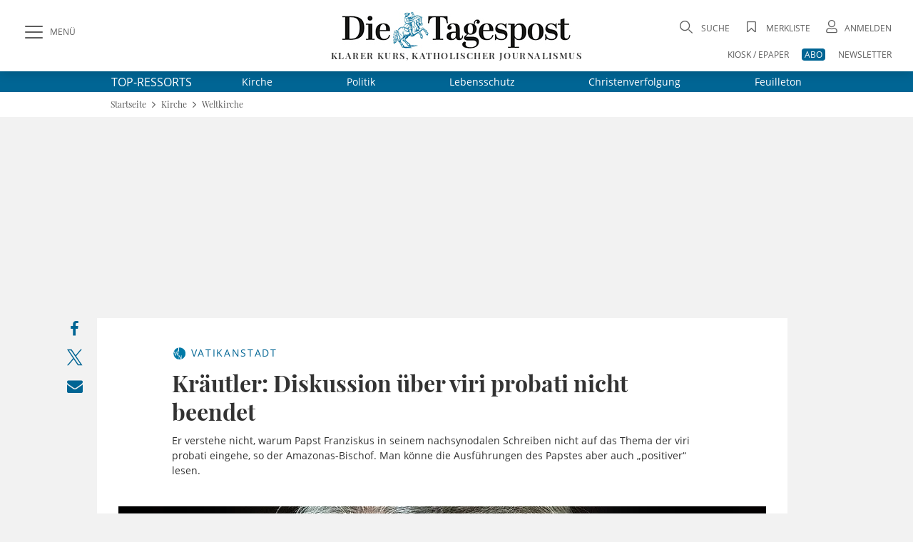

--- FILE ---
content_type: application/javascript; charset=UTF-8
request_url: https://cdn.vlyby.com/qad/qad-outer2.js
body_size: 116164
content:
/*! For license information please see tmp-qad-outer2.js.LICENSE.txt */
(()=>{var e={924:(e,t,n)=>{"use strict";var r=n(210),i=n(559),o=i(r("String.prototype.indexOf"));e.exports=function(e,t){var n=r(e,!!t);return"function"==typeof n&&o(e,".prototype.")>-1?i(n):n}},559:(e,t,n)=>{"use strict";var r=n(612),i=n(210),o=n(771),a=i("%TypeError%"),s=i("%Function.prototype.apply%"),l=i("%Function.prototype.call%"),c=i("%Reflect.apply%",!0)||r.call(l,s),p=i("%Object.defineProperty%",!0),d=i("%Math.max%");if(p)try{p({},"a",{value:1})}catch(e){p=null}e.exports=function(e){if("function"!=typeof e)throw new a("a function is required");var t=c(r,l,arguments);return o(t,1+d(0,e.length-(arguments.length-1)),!0)};var u=function(){return c(r,s,arguments)};p?p(e.exports,"apply",{value:u}):e.exports.apply=u},296:(e,t,n)=>{"use strict";var r=n(44)(),i=n(210),o=r&&i("%Object.defineProperty%",!0);if(o)try{o({},"a",{value:1})}catch(e){o=!1}var a=i("%SyntaxError%"),s=i("%TypeError%"),l=n(275);e.exports=function(e,t,n){if(!e||"object"!=typeof e&&"function"!=typeof e)throw new s("`obj` must be an object or a function`");if("string"!=typeof t&&"symbol"!=typeof t)throw new s("`property` must be a string or a symbol`");if(arguments.length>3&&"boolean"!=typeof arguments[3]&&null!==arguments[3])throw new s("`nonEnumerable`, if provided, must be a boolean or null");if(arguments.length>4&&"boolean"!=typeof arguments[4]&&null!==arguments[4])throw new s("`nonWritable`, if provided, must be a boolean or null");if(arguments.length>5&&"boolean"!=typeof arguments[5]&&null!==arguments[5])throw new s("`nonConfigurable`, if provided, must be a boolean or null");if(arguments.length>6&&"boolean"!=typeof arguments[6])throw new s("`loose`, if provided, must be a boolean");var r=arguments.length>3?arguments[3]:null,i=arguments.length>4?arguments[4]:null,c=arguments.length>5?arguments[5]:null,p=arguments.length>6&&arguments[6],d=!!l&&l(e,t);if(o)o(e,t,{configurable:null===c&&d?d.configurable:!c,enumerable:null===r&&d?d.enumerable:!r,value:n,writable:null===i&&d?d.writable:!i});else{if(!p&&(r||i||c))throw new a("This environment does not support defining a property as non-configurable, non-writable, or non-enumerable.");e[t]=n}}},648:e=>{"use strict";var t=Object.prototype.toString,n=Math.max,r=function(e,t){for(var n=[],r=0;r<e.length;r+=1)n[r]=e[r];for(var i=0;i<t.length;i+=1)n[i+e.length]=t[i];return n};e.exports=function(e){var i=this;if("function"!=typeof i||"[object Function]"!==t.apply(i))throw new TypeError("Function.prototype.bind called on incompatible "+i);for(var o,a=function(e,t){for(var n=[],r=t||0,i=0;r<e.length;r+=1,i+=1)n[i]=e[r];return n}(arguments,1),s=n(0,i.length-a.length),l=[],c=0;c<s;c++)l[c]="$"+c;if(o=Function("binder","return function ("+function(e,t){for(var n="",r=0;r<e.length;r+=1)n+=e[r],r+1<e.length&&(n+=t);return n}(l,",")+"){ return binder.apply(this,arguments); }")((function(){if(this instanceof o){var t=i.apply(this,r(a,arguments));return Object(t)===t?t:this}return i.apply(e,r(a,arguments))})),i.prototype){var p=function(){};p.prototype=i.prototype,o.prototype=new p,p.prototype=null}return o}},612:(e,t,n)=>{"use strict";var r=n(648);e.exports=Function.prototype.bind||r},210:(e,t,n)=>{"use strict";var r,i=SyntaxError,o=Function,a=TypeError,s=function(e){try{return o('"use strict"; return ('+e+").constructor;")()}catch(e){}},l=Object.getOwnPropertyDescriptor;if(l)try{l({},"")}catch(e){l=null}var c=function(){throw new a},p=l?function(){try{return c}catch(e){try{return l(arguments,"callee").get}catch(e){return c}}}():c,d=n(405)(),u=n(185)(),g=Object.getPrototypeOf||(u?function(e){return e.__proto__}:null),f={},h="undefined"!=typeof Uint8Array&&g?g(Uint8Array):r,y={"%AggregateError%":"undefined"==typeof AggregateError?r:AggregateError,"%Array%":Array,"%ArrayBuffer%":"undefined"==typeof ArrayBuffer?r:ArrayBuffer,"%ArrayIteratorPrototype%":d&&g?g([][Symbol.iterator]()):r,"%AsyncFromSyncIteratorPrototype%":r,"%AsyncFunction%":f,"%AsyncGenerator%":f,"%AsyncGeneratorFunction%":f,"%AsyncIteratorPrototype%":f,"%Atomics%":"undefined"==typeof Atomics?r:Atomics,"%BigInt%":"undefined"==typeof BigInt?r:BigInt,"%BigInt64Array%":"undefined"==typeof BigInt64Array?r:BigInt64Array,"%BigUint64Array%":"undefined"==typeof BigUint64Array?r:BigUint64Array,"%Boolean%":Boolean,"%DataView%":"undefined"==typeof DataView?r:DataView,"%Date%":Date,"%decodeURI%":decodeURI,"%decodeURIComponent%":decodeURIComponent,"%encodeURI%":encodeURI,"%encodeURIComponent%":encodeURIComponent,"%Error%":Error,"%eval%":eval,"%EvalError%":EvalError,"%Float32Array%":"undefined"==typeof Float32Array?r:Float32Array,"%Float64Array%":"undefined"==typeof Float64Array?r:Float64Array,"%FinalizationRegistry%":"undefined"==typeof FinalizationRegistry?r:FinalizationRegistry,"%Function%":o,"%GeneratorFunction%":f,"%Int8Array%":"undefined"==typeof Int8Array?r:Int8Array,"%Int16Array%":"undefined"==typeof Int16Array?r:Int16Array,"%Int32Array%":"undefined"==typeof Int32Array?r:Int32Array,"%isFinite%":isFinite,"%isNaN%":isNaN,"%IteratorPrototype%":d&&g?g(g([][Symbol.iterator]())):r,"%JSON%":"object"==typeof JSON?JSON:r,"%Map%":"undefined"==typeof Map?r:Map,"%MapIteratorPrototype%":"undefined"!=typeof Map&&d&&g?g((new Map)[Symbol.iterator]()):r,"%Math%":Math,"%Number%":Number,"%Object%":Object,"%parseFloat%":parseFloat,"%parseInt%":parseInt,"%Promise%":"undefined"==typeof Promise?r:Promise,"%Proxy%":"undefined"==typeof Proxy?r:Proxy,"%RangeError%":RangeError,"%ReferenceError%":ReferenceError,"%Reflect%":"undefined"==typeof Reflect?r:Reflect,"%RegExp%":RegExp,"%Set%":"undefined"==typeof Set?r:Set,"%SetIteratorPrototype%":"undefined"!=typeof Set&&d&&g?g((new Set)[Symbol.iterator]()):r,"%SharedArrayBuffer%":"undefined"==typeof SharedArrayBuffer?r:SharedArrayBuffer,"%String%":String,"%StringIteratorPrototype%":d&&g?g(""[Symbol.iterator]()):r,"%Symbol%":d?Symbol:r,"%SyntaxError%":i,"%ThrowTypeError%":p,"%TypedArray%":h,"%TypeError%":a,"%Uint8Array%":"undefined"==typeof Uint8Array?r:Uint8Array,"%Uint8ClampedArray%":"undefined"==typeof Uint8ClampedArray?r:Uint8ClampedArray,"%Uint16Array%":"undefined"==typeof Uint16Array?r:Uint16Array,"%Uint32Array%":"undefined"==typeof Uint32Array?r:Uint32Array,"%URIError%":URIError,"%WeakMap%":"undefined"==typeof WeakMap?r:WeakMap,"%WeakRef%":"undefined"==typeof WeakRef?r:WeakRef,"%WeakSet%":"undefined"==typeof WeakSet?r:WeakSet};if(g)try{null.error}catch(e){var b=g(g(e));y["%Error.prototype%"]=b}var m=function e(t){var n;if("%AsyncFunction%"===t)n=s("async function () {}");else if("%GeneratorFunction%"===t)n=s("function* () {}");else if("%AsyncGeneratorFunction%"===t)n=s("async function* () {}");else if("%AsyncGenerator%"===t){var r=e("%AsyncGeneratorFunction%");r&&(n=r.prototype)}else if("%AsyncIteratorPrototype%"===t){var i=e("%AsyncGenerator%");i&&g&&(n=g(i.prototype))}return y[t]=n,n},E={"%ArrayBufferPrototype%":["ArrayBuffer","prototype"],"%ArrayPrototype%":["Array","prototype"],"%ArrayProto_entries%":["Array","prototype","entries"],"%ArrayProto_forEach%":["Array","prototype","forEach"],"%ArrayProto_keys%":["Array","prototype","keys"],"%ArrayProto_values%":["Array","prototype","values"],"%AsyncFunctionPrototype%":["AsyncFunction","prototype"],"%AsyncGenerator%":["AsyncGeneratorFunction","prototype"],"%AsyncGeneratorPrototype%":["AsyncGeneratorFunction","prototype","prototype"],"%BooleanPrototype%":["Boolean","prototype"],"%DataViewPrototype%":["DataView","prototype"],"%DatePrototype%":["Date","prototype"],"%ErrorPrototype%":["Error","prototype"],"%EvalErrorPrototype%":["EvalError","prototype"],"%Float32ArrayPrototype%":["Float32Array","prototype"],"%Float64ArrayPrototype%":["Float64Array","prototype"],"%FunctionPrototype%":["Function","prototype"],"%Generator%":["GeneratorFunction","prototype"],"%GeneratorPrototype%":["GeneratorFunction","prototype","prototype"],"%Int8ArrayPrototype%":["Int8Array","prototype"],"%Int16ArrayPrototype%":["Int16Array","prototype"],"%Int32ArrayPrototype%":["Int32Array","prototype"],"%JSONParse%":["JSON","parse"],"%JSONStringify%":["JSON","stringify"],"%MapPrototype%":["Map","prototype"],"%NumberPrototype%":["Number","prototype"],"%ObjectPrototype%":["Object","prototype"],"%ObjProto_toString%":["Object","prototype","toString"],"%ObjProto_valueOf%":["Object","prototype","valueOf"],"%PromisePrototype%":["Promise","prototype"],"%PromiseProto_then%":["Promise","prototype","then"],"%Promise_all%":["Promise","all"],"%Promise_reject%":["Promise","reject"],"%Promise_resolve%":["Promise","resolve"],"%RangeErrorPrototype%":["RangeError","prototype"],"%ReferenceErrorPrototype%":["ReferenceError","prototype"],"%RegExpPrototype%":["RegExp","prototype"],"%SetPrototype%":["Set","prototype"],"%SharedArrayBufferPrototype%":["SharedArrayBuffer","prototype"],"%StringPrototype%":["String","prototype"],"%SymbolPrototype%":["Symbol","prototype"],"%SyntaxErrorPrototype%":["SyntaxError","prototype"],"%TypedArrayPrototype%":["TypedArray","prototype"],"%TypeErrorPrototype%":["TypeError","prototype"],"%Uint8ArrayPrototype%":["Uint8Array","prototype"],"%Uint8ClampedArrayPrototype%":["Uint8ClampedArray","prototype"],"%Uint16ArrayPrototype%":["Uint16Array","prototype"],"%Uint32ArrayPrototype%":["Uint32Array","prototype"],"%URIErrorPrototype%":["URIError","prototype"],"%WeakMapPrototype%":["WeakMap","prototype"],"%WeakSetPrototype%":["WeakSet","prototype"]},P=n(612),v=n(824),A=P.call(Function.call,Array.prototype.concat),S=P.call(Function.apply,Array.prototype.splice),_=P.call(Function.call,String.prototype.replace),T=P.call(Function.call,String.prototype.slice),I=P.call(Function.call,RegExp.prototype.exec),C=/[^%.[\]]+|\[(?:(-?\d+(?:\.\d+)?)|(["'])((?:(?!\2)[^\\]|\\.)*?)\2)\]|(?=(?:\.|\[\])(?:\.|\[\]|%$))/g,D=/\\(\\)?/g,w=function(e,t){var n,r=e;if(v(E,r)&&(r="%"+(n=E[r])[0]+"%"),v(y,r)){var o=y[r];if(o===f&&(o=m(r)),void 0===o&&!t)throw new a("intrinsic "+e+" exists, but is not available. Please file an issue!");return{alias:n,name:r,value:o}}throw new i("intrinsic "+e+" does not exist!")};e.exports=function(e,t){if("string"!=typeof e||0===e.length)throw new a("intrinsic name must be a non-empty string");if(arguments.length>1&&"boolean"!=typeof t)throw new a('"allowMissing" argument must be a boolean');if(null===I(/^%?[^%]*%?$/,e))throw new i("`%` may not be present anywhere but at the beginning and end of the intrinsic name");var n=function(e){var t=T(e,0,1),n=T(e,-1);if("%"===t&&"%"!==n)throw new i("invalid intrinsic syntax, expected closing `%`");if("%"===n&&"%"!==t)throw new i("invalid intrinsic syntax, expected opening `%`");var r=[];return _(e,C,(function(e,t,n,i){r[r.length]=n?_(i,D,"$1"):t||e})),r}(e),r=n.length>0?n[0]:"",o=w("%"+r+"%",t),s=o.name,c=o.value,p=!1,d=o.alias;d&&(r=d[0],S(n,A([0,1],d)));for(var u=1,g=!0;u<n.length;u+=1){var f=n[u],h=T(f,0,1),b=T(f,-1);if(('"'===h||"'"===h||"`"===h||'"'===b||"'"===b||"`"===b)&&h!==b)throw new i("property names with quotes must have matching quotes");if("constructor"!==f&&g||(p=!0),v(y,s="%"+(r+="."+f)+"%"))c=y[s];else if(null!=c){if(!(f in c)){if(!t)throw new a("base intrinsic for "+e+" exists, but the property is not available.");return}if(l&&u+1>=n.length){var m=l(c,f);c=(g=!!m)&&"get"in m&&!("originalValue"in m.get)?m.get:c[f]}else g=v(c,f),c=c[f];g&&!p&&(y[s]=c)}}return c}},275:(e,t,n)=>{"use strict";var r=n(210)("%Object.getOwnPropertyDescriptor%",!0);if(r)try{r([],"length")}catch(e){r=null}e.exports=r},44:(e,t,n)=>{"use strict";var r=n(210)("%Object.defineProperty%",!0),i=function(){if(r)try{return r({},"a",{value:1}),!0}catch(e){return!1}return!1};i.hasArrayLengthDefineBug=function(){if(!i())return null;try{return 1!==r([],"length",{value:1}).length}catch(e){return!0}},e.exports=i},185:e=>{"use strict";var t={foo:{}},n=Object;e.exports=function(){return{__proto__:t}.foo===t.foo&&!({__proto__:null}instanceof n)}},405:(e,t,n)=>{"use strict";var r="undefined"!=typeof Symbol&&Symbol,i=n(419);e.exports=function(){return"function"==typeof r&&("function"==typeof Symbol&&("symbol"==typeof r("foo")&&("symbol"==typeof Symbol("bar")&&i())))}},419:e=>{"use strict";e.exports=function(){if("function"!=typeof Symbol||"function"!=typeof Object.getOwnPropertySymbols)return!1;if("symbol"==typeof Symbol.iterator)return!0;var e={},t=Symbol("test"),n=Object(t);if("string"==typeof t)return!1;if("[object Symbol]"!==Object.prototype.toString.call(t))return!1;if("[object Symbol]"!==Object.prototype.toString.call(n))return!1;for(t in e[t]=42,e)return!1;if("function"==typeof Object.keys&&0!==Object.keys(e).length)return!1;if("function"==typeof Object.getOwnPropertyNames&&0!==Object.getOwnPropertyNames(e).length)return!1;var r=Object.getOwnPropertySymbols(e);if(1!==r.length||r[0]!==t)return!1;if(!Object.prototype.propertyIsEnumerable.call(e,t))return!1;if("function"==typeof Object.getOwnPropertyDescriptor){var i=Object.getOwnPropertyDescriptor(e,t);if(42!==i.value||!0!==i.enumerable)return!1}return!0}},824:(e,t,n)=>{"use strict";var r=Function.prototype.call,i=Object.prototype.hasOwnProperty,o=n(612);e.exports=o.call(r,i)},437:(e,t,n)=>{!function(e,t){e((function(){"use strict";var e,n={mobileDetectRules:{phones:{iPhone:"\\biPhone\\b|\\biPod\\b",BlackBerry:"BlackBerry|\\bBB10\\b|rim[0-9]+|\\b(BBA100|BBB100|BBD100|BBE100|BBF100|STH100)\\b-[0-9]+",Pixel:"; \\bPixel\\b",HTC:"HTC|HTC.*(Sensation|Evo|Vision|Explorer|6800|8100|8900|A7272|S510e|C110e|Legend|Desire|T8282)|APX515CKT|Qtek9090|APA9292KT|HD_mini|Sensation.*Z710e|PG86100|Z715e|Desire.*(A8181|HD)|ADR6200|ADR6400L|ADR6425|001HT|Inspire 4G|Android.*\\bEVO\\b|T-Mobile G1|Z520m|Android [0-9.]+; Pixel",Nexus:"Nexus One|Nexus S|Galaxy.*Nexus|Android.*Nexus.*Mobile|Nexus 4|Nexus 5|Nexus 5X|Nexus 6",Dell:"Dell[;]? (Streak|Aero|Venue|Venue Pro|Flash|Smoke|Mini 3iX)|XCD28|XCD35|\\b001DL\\b|\\b101DL\\b|\\bGS01\\b",Motorola:"Motorola|DROIDX|DROID BIONIC|\\bDroid\\b.*Build|Android.*Xoom|HRI39|MOT-|A1260|A1680|A555|A853|A855|A953|A955|A956|Motorola.*ELECTRIFY|Motorola.*i1|i867|i940|MB200|MB300|MB501|MB502|MB508|MB511|MB520|MB525|MB526|MB611|MB612|MB632|MB810|MB855|MB860|MB861|MB865|MB870|ME501|ME502|ME511|ME525|ME600|ME632|ME722|ME811|ME860|ME863|ME865|MT620|MT710|MT716|MT720|MT810|MT870|MT917|Motorola.*TITANIUM|WX435|WX445|XT300|XT301|XT311|XT316|XT317|XT319|XT320|XT390|XT502|XT530|XT531|XT532|XT535|XT603|XT610|XT611|XT615|XT681|XT701|XT702|XT711|XT720|XT800|XT806|XT860|XT862|XT875|XT882|XT883|XT894|XT901|XT907|XT909|XT910|XT912|XT928|XT926|XT915|XT919|XT925|XT1021|\\bMoto E\\b|XT1068|XT1092|XT1052",Samsung:"\\bSamsung\\b|SM-G950F|SM-G955F|SM-G9250|GT-19300|SGH-I337|BGT-S5230|GT-B2100|GT-B2700|GT-B2710|GT-B3210|GT-B3310|GT-B3410|GT-B3730|GT-B3740|GT-B5510|GT-B5512|GT-B5722|GT-B6520|GT-B7300|GT-B7320|GT-B7330|GT-B7350|GT-B7510|GT-B7722|GT-B7800|GT-C3010|GT-C3011|GT-C3060|GT-C3200|GT-C3212|GT-C3212I|GT-C3262|GT-C3222|GT-C3300|GT-C3300K|GT-C3303|GT-C3303K|GT-C3310|GT-C3322|GT-C3330|GT-C3350|GT-C3500|GT-C3510|GT-C3530|GT-C3630|GT-C3780|GT-C5010|GT-C5212|GT-C6620|GT-C6625|GT-C6712|GT-E1050|GT-E1070|GT-E1075|GT-E1080|GT-E1081|GT-E1085|GT-E1087|GT-E1100|GT-E1107|GT-E1110|GT-E1120|GT-E1125|GT-E1130|GT-E1160|GT-E1170|GT-E1175|GT-E1180|GT-E1182|GT-E1200|GT-E1210|GT-E1225|GT-E1230|GT-E1390|GT-E2100|GT-E2120|GT-E2121|GT-E2152|GT-E2220|GT-E2222|GT-E2230|GT-E2232|GT-E2250|GT-E2370|GT-E2550|GT-E2652|GT-E3210|GT-E3213|GT-I5500|GT-I5503|GT-I5700|GT-I5800|GT-I5801|GT-I6410|GT-I6420|GT-I7110|GT-I7410|GT-I7500|GT-I8000|GT-I8150|GT-I8160|GT-I8190|GT-I8320|GT-I8330|GT-I8350|GT-I8530|GT-I8700|GT-I8703|GT-I8910|GT-I9000|GT-I9001|GT-I9003|GT-I9010|GT-I9020|GT-I9023|GT-I9070|GT-I9082|GT-I9100|GT-I9103|GT-I9220|GT-I9250|GT-I9300|GT-I9305|GT-I9500|GT-I9505|GT-M3510|GT-M5650|GT-M7500|GT-M7600|GT-M7603|GT-M8800|GT-M8910|GT-N7000|GT-S3110|GT-S3310|GT-S3350|GT-S3353|GT-S3370|GT-S3650|GT-S3653|GT-S3770|GT-S3850|GT-S5210|GT-S5220|GT-S5229|GT-S5230|GT-S5233|GT-S5250|GT-S5253|GT-S5260|GT-S5263|GT-S5270|GT-S5300|GT-S5330|GT-S5350|GT-S5360|GT-S5363|GT-S5369|GT-S5380|GT-S5380D|GT-S5560|GT-S5570|GT-S5600|GT-S5603|GT-S5610|GT-S5620|GT-S5660|GT-S5670|GT-S5690|GT-S5750|GT-S5780|GT-S5830|GT-S5839|GT-S6102|GT-S6500|GT-S7070|GT-S7200|GT-S7220|GT-S7230|GT-S7233|GT-S7250|GT-S7500|GT-S7530|GT-S7550|GT-S7562|GT-S7710|GT-S8000|GT-S8003|GT-S8500|GT-S8530|GT-S8600|SCH-A310|SCH-A530|SCH-A570|SCH-A610|SCH-A630|SCH-A650|SCH-A790|SCH-A795|SCH-A850|SCH-A870|SCH-A890|SCH-A930|SCH-A950|SCH-A970|SCH-A990|SCH-I100|SCH-I110|SCH-I400|SCH-I405|SCH-I500|SCH-I510|SCH-I515|SCH-I600|SCH-I730|SCH-I760|SCH-I770|SCH-I830|SCH-I910|SCH-I920|SCH-I959|SCH-LC11|SCH-N150|SCH-N300|SCH-R100|SCH-R300|SCH-R351|SCH-R400|SCH-R410|SCH-T300|SCH-U310|SCH-U320|SCH-U350|SCH-U360|SCH-U365|SCH-U370|SCH-U380|SCH-U410|SCH-U430|SCH-U450|SCH-U460|SCH-U470|SCH-U490|SCH-U540|SCH-U550|SCH-U620|SCH-U640|SCH-U650|SCH-U660|SCH-U700|SCH-U740|SCH-U750|SCH-U810|SCH-U820|SCH-U900|SCH-U940|SCH-U960|SCS-26UC|SGH-A107|SGH-A117|SGH-A127|SGH-A137|SGH-A157|SGH-A167|SGH-A177|SGH-A187|SGH-A197|SGH-A227|SGH-A237|SGH-A257|SGH-A437|SGH-A517|SGH-A597|SGH-A637|SGH-A657|SGH-A667|SGH-A687|SGH-A697|SGH-A707|SGH-A717|SGH-A727|SGH-A737|SGH-A747|SGH-A767|SGH-A777|SGH-A797|SGH-A817|SGH-A827|SGH-A837|SGH-A847|SGH-A867|SGH-A877|SGH-A887|SGH-A897|SGH-A927|SGH-B100|SGH-B130|SGH-B200|SGH-B220|SGH-C100|SGH-C110|SGH-C120|SGH-C130|SGH-C140|SGH-C160|SGH-C170|SGH-C180|SGH-C200|SGH-C207|SGH-C210|SGH-C225|SGH-C230|SGH-C417|SGH-C450|SGH-D307|SGH-D347|SGH-D357|SGH-D407|SGH-D415|SGH-D780|SGH-D807|SGH-D980|SGH-E105|SGH-E200|SGH-E315|SGH-E316|SGH-E317|SGH-E335|SGH-E590|SGH-E635|SGH-E715|SGH-E890|SGH-F300|SGH-F480|SGH-I200|SGH-I300|SGH-I320|SGH-I550|SGH-I577|SGH-I600|SGH-I607|SGH-I617|SGH-I627|SGH-I637|SGH-I677|SGH-I700|SGH-I717|SGH-I727|SGH-i747M|SGH-I777|SGH-I780|SGH-I827|SGH-I847|SGH-I857|SGH-I896|SGH-I897|SGH-I900|SGH-I907|SGH-I917|SGH-I927|SGH-I937|SGH-I997|SGH-J150|SGH-J200|SGH-L170|SGH-L700|SGH-M110|SGH-M150|SGH-M200|SGH-N105|SGH-N500|SGH-N600|SGH-N620|SGH-N625|SGH-N700|SGH-N710|SGH-P107|SGH-P207|SGH-P300|SGH-P310|SGH-P520|SGH-P735|SGH-P777|SGH-Q105|SGH-R210|SGH-R220|SGH-R225|SGH-S105|SGH-S307|SGH-T109|SGH-T119|SGH-T139|SGH-T209|SGH-T219|SGH-T229|SGH-T239|SGH-T249|SGH-T259|SGH-T309|SGH-T319|SGH-T329|SGH-T339|SGH-T349|SGH-T359|SGH-T369|SGH-T379|SGH-T409|SGH-T429|SGH-T439|SGH-T459|SGH-T469|SGH-T479|SGH-T499|SGH-T509|SGH-T519|SGH-T539|SGH-T559|SGH-T589|SGH-T609|SGH-T619|SGH-T629|SGH-T639|SGH-T659|SGH-T669|SGH-T679|SGH-T709|SGH-T719|SGH-T729|SGH-T739|SGH-T746|SGH-T749|SGH-T759|SGH-T769|SGH-T809|SGH-T819|SGH-T839|SGH-T919|SGH-T929|SGH-T939|SGH-T959|SGH-T989|SGH-U100|SGH-U200|SGH-U800|SGH-V205|SGH-V206|SGH-X100|SGH-X105|SGH-X120|SGH-X140|SGH-X426|SGH-X427|SGH-X475|SGH-X495|SGH-X497|SGH-X507|SGH-X600|SGH-X610|SGH-X620|SGH-X630|SGH-X700|SGH-X820|SGH-X890|SGH-Z130|SGH-Z150|SGH-Z170|SGH-ZX10|SGH-ZX20|SHW-M110|SPH-A120|SPH-A400|SPH-A420|SPH-A460|SPH-A500|SPH-A560|SPH-A600|SPH-A620|SPH-A660|SPH-A700|SPH-A740|SPH-A760|SPH-A790|SPH-A800|SPH-A820|SPH-A840|SPH-A880|SPH-A900|SPH-A940|SPH-A960|SPH-D600|SPH-D700|SPH-D710|SPH-D720|SPH-I300|SPH-I325|SPH-I330|SPH-I350|SPH-I500|SPH-I600|SPH-I700|SPH-L700|SPH-M100|SPH-M220|SPH-M240|SPH-M300|SPH-M305|SPH-M320|SPH-M330|SPH-M350|SPH-M360|SPH-M370|SPH-M380|SPH-M510|SPH-M540|SPH-M550|SPH-M560|SPH-M570|SPH-M580|SPH-M610|SPH-M620|SPH-M630|SPH-M800|SPH-M810|SPH-M850|SPH-M900|SPH-M910|SPH-M920|SPH-M930|SPH-N100|SPH-N200|SPH-N240|SPH-N300|SPH-N400|SPH-Z400|SWC-E100|SCH-i909|GT-N7100|GT-N7105|SCH-I535|SM-N900A|SGH-I317|SGH-T999L|GT-S5360B|GT-I8262|GT-S6802|GT-S6312|GT-S6310|GT-S5312|GT-S5310|GT-I9105|GT-I8510|GT-S6790N|SM-G7105|SM-N9005|GT-S5301|GT-I9295|GT-I9195|SM-C101|GT-S7392|GT-S7560|GT-B7610|GT-I5510|GT-S7582|GT-S7530E|GT-I8750|SM-G9006V|SM-G9008V|SM-G9009D|SM-G900A|SM-G900D|SM-G900F|SM-G900H|SM-G900I|SM-G900J|SM-G900K|SM-G900L|SM-G900M|SM-G900P|SM-G900R4|SM-G900S|SM-G900T|SM-G900V|SM-G900W8|SHV-E160K|SCH-P709|SCH-P729|SM-T2558|GT-I9205|SM-G9350|SM-J120F|SM-G920F|SM-G920V|SM-G930F|SM-N910C|SM-A310F|GT-I9190|SM-J500FN|SM-G903F|SM-J330F|SM-G610F|SM-G981B|SM-G892A|SM-A530F",LG:"\\bLG\\b;|LG[- ]?(C800|C900|E400|E610|E900|E-900|F160|F180K|F180L|F180S|730|855|L160|LS740|LS840|LS970|LU6200|MS690|MS695|MS770|MS840|MS870|MS910|P500|P700|P705|VM696|AS680|AS695|AX840|C729|E970|GS505|272|C395|E739BK|E960|L55C|L75C|LS696|LS860|P769BK|P350|P500|P509|P870|UN272|US730|VS840|VS950|LN272|LN510|LS670|LS855|LW690|MN270|MN510|P509|P769|P930|UN200|UN270|UN510|UN610|US670|US740|US760|UX265|UX840|VN271|VN530|VS660|VS700|VS740|VS750|VS910|VS920|VS930|VX9200|VX11000|AX840A|LW770|P506|P925|P999|E612|D955|D802|MS323|M257)|LM-G710",Sony:"SonyST|SonyLT|SonyEricsson|SonyEricssonLT15iv|LT18i|E10i|LT28h|LT26w|SonyEricssonMT27i|C5303|C6902|C6903|C6906|C6943|D2533|SOV34|601SO|F8332",Asus:"Asus.*Galaxy|PadFone.*Mobile",Xiaomi:"^(?!.*\\bx11\\b).*xiaomi.*$|POCOPHONE F1|MI 8|Redmi Note 9S|Redmi Note 5A Prime|N2G47H|M2001J2G|M2001J2I|M1805E10A|M2004J11G|M1902F1G|M2002J9G|M2004J19G|M2003J6A1G",NokiaLumia:"Lumia [0-9]{3,4}",Micromax:"Micromax.*\\b(A210|A92|A88|A72|A111|A110Q|A115|A116|A110|A90S|A26|A51|A35|A54|A25|A27|A89|A68|A65|A57|A90)\\b",Palm:"PalmSource|Palm",Vertu:"Vertu|Vertu.*Ltd|Vertu.*Ascent|Vertu.*Ayxta|Vertu.*Constellation(F|Quest)?|Vertu.*Monika|Vertu.*Signature",Pantech:"PANTECH|IM-A850S|IM-A840S|IM-A830L|IM-A830K|IM-A830S|IM-A820L|IM-A810K|IM-A810S|IM-A800S|IM-T100K|IM-A725L|IM-A780L|IM-A775C|IM-A770K|IM-A760S|IM-A750K|IM-A740S|IM-A730S|IM-A720L|IM-A710K|IM-A690L|IM-A690S|IM-A650S|IM-A630K|IM-A600S|VEGA PTL21|PT003|P8010|ADR910L|P6030|P6020|P9070|P4100|P9060|P5000|CDM8992|TXT8045|ADR8995|IS11PT|P2030|P6010|P8000|PT002|IS06|CDM8999|P9050|PT001|TXT8040|P2020|P9020|P2000|P7040|P7000|C790",Fly:"IQ230|IQ444|IQ450|IQ440|IQ442|IQ441|IQ245|IQ256|IQ236|IQ255|IQ235|IQ245|IQ275|IQ240|IQ285|IQ280|IQ270|IQ260|IQ250",Wiko:"KITE 4G|HIGHWAY|GETAWAY|STAIRWAY|DARKSIDE|DARKFULL|DARKNIGHT|DARKMOON|SLIDE|WAX 4G|RAINBOW|BLOOM|SUNSET|GOA(?!nna)|LENNY|BARRY|IGGY|OZZY|CINK FIVE|CINK PEAX|CINK PEAX 2|CINK SLIM|CINK SLIM 2|CINK +|CINK KING|CINK PEAX|CINK SLIM|SUBLIM",iMobile:"i-mobile (IQ|i-STYLE|idea|ZAA|Hitz)",SimValley:"\\b(SP-80|XT-930|SX-340|XT-930|SX-310|SP-360|SP60|SPT-800|SP-120|SPT-800|SP-140|SPX-5|SPX-8|SP-100|SPX-8|SPX-12)\\b",Wolfgang:"AT-B24D|AT-AS50HD|AT-AS40W|AT-AS55HD|AT-AS45q2|AT-B26D|AT-AS50Q",Alcatel:"Alcatel",Nintendo:"Nintendo (3DS|Switch)",Amoi:"Amoi",INQ:"INQ",OnePlus:"ONEPLUS",GenericPhone:"Tapatalk|PDA;|SAGEM|\\bmmp\\b|pocket|\\bpsp\\b|symbian|Smartphone|smartfon|treo|up.browser|up.link|vodafone|\\bwap\\b|nokia|Series40|Series60|S60|SonyEricsson|N900|MAUI.*WAP.*Browser"},tablets:{iPad:"iPad|iPad.*Mobile",NexusTablet:"Android.*Nexus[\\s]+(7|9|10)",GoogleTablet:"Android.*Pixel C",SamsungTablet:"SAMSUNG.*Tablet|Galaxy.*Tab|SC-01C|GT-P1000|GT-P1003|GT-P1010|GT-P3105|GT-P6210|GT-P6800|GT-P6810|GT-P7100|GT-P7300|GT-P7310|GT-P7500|GT-P7510|SCH-I800|SCH-I815|SCH-I905|SGH-I957|SGH-I987|SGH-T849|SGH-T859|SGH-T869|SPH-P100|GT-P3100|GT-P3108|GT-P3110|GT-P5100|GT-P5110|GT-P6200|GT-P7320|GT-P7511|GT-N8000|GT-P8510|SGH-I497|SPH-P500|SGH-T779|SCH-I705|SCH-I915|GT-N8013|GT-P3113|GT-P5113|GT-P8110|GT-N8010|GT-N8005|GT-N8020|GT-P1013|GT-P6201|GT-P7501|GT-N5100|GT-N5105|GT-N5110|SHV-E140K|SHV-E140L|SHV-E140S|SHV-E150S|SHV-E230K|SHV-E230L|SHV-E230S|SHW-M180K|SHW-M180L|SHW-M180S|SHW-M180W|SHW-M300W|SHW-M305W|SHW-M380K|SHW-M380S|SHW-M380W|SHW-M430W|SHW-M480K|SHW-M480S|SHW-M480W|SHW-M485W|SHW-M486W|SHW-M500W|GT-I9228|SCH-P739|SCH-I925|GT-I9200|GT-P5200|GT-P5210|GT-P5210X|SM-T311|SM-T310|SM-T310X|SM-T210|SM-T210R|SM-T211|SM-P600|SM-P601|SM-P605|SM-P900|SM-P901|SM-T217|SM-T217A|SM-T217S|SM-P6000|SM-T3100|SGH-I467|XE500|SM-T110|GT-P5220|GT-I9200X|GT-N5110X|GT-N5120|SM-P905|SM-T111|SM-T2105|SM-T315|SM-T320|SM-T320X|SM-T321|SM-T520|SM-T525|SM-T530NU|SM-T230NU|SM-T330NU|SM-T900|XE500T1C|SM-P605V|SM-P905V|SM-T337V|SM-T537V|SM-T707V|SM-T807V|SM-P600X|SM-P900X|SM-T210X|SM-T230|SM-T230X|SM-T325|GT-P7503|SM-T531|SM-T330|SM-T530|SM-T705|SM-T705C|SM-T535|SM-T331|SM-T800|SM-T700|SM-T537|SM-T807|SM-P907A|SM-T337A|SM-T537A|SM-T707A|SM-T807A|SM-T237|SM-T807P|SM-P607T|SM-T217T|SM-T337T|SM-T807T|SM-T116NQ|SM-T116BU|SM-P550|SM-T350|SM-T550|SM-T9000|SM-P9000|SM-T705Y|SM-T805|GT-P3113|SM-T710|SM-T810|SM-T815|SM-T360|SM-T533|SM-T113|SM-T335|SM-T715|SM-T560|SM-T670|SM-T677|SM-T377|SM-T567|SM-T357T|SM-T555|SM-T561|SM-T713|SM-T719|SM-T813|SM-T819|SM-T580|SM-T355Y?|SM-T280|SM-T817A|SM-T820|SM-W700|SM-P580|SM-T587|SM-P350|SM-P555M|SM-P355M|SM-T113NU|SM-T815Y|SM-T585|SM-T285|SM-T825|SM-W708|SM-T835|SM-T830|SM-T837V|SM-T720|SM-T510|SM-T387V|SM-P610|SM-T290|SM-T515|SM-T590|SM-T595|SM-T725|SM-T817P|SM-P585N0|SM-T395|SM-T295|SM-T865|SM-P610N|SM-P615|SM-T970|SM-T380|SM-T5950|SM-T905|SM-T231|SM-T500|SM-T860",Kindle:"Kindle|Silk.*Accelerated|Android.*\\b(KFOT|KFTT|KFJWI|KFJWA|KFOTE|KFSOWI|KFTHWI|KFTHWA|KFAPWI|KFAPWA|WFJWAE|KFSAWA|KFSAWI|KFASWI|KFARWI|KFFOWI|KFGIWI|KFMEWI)\\b|Android.*Silk/[0-9.]+ like Chrome/[0-9.]+ (?!Mobile)",SurfaceTablet:"Windows NT [0-9.]+; ARM;.*(Tablet|ARMBJS)",HPTablet:"HP Slate (7|8|10)|HP ElitePad 900|hp-tablet|EliteBook.*Touch|HP 8|Slate 21|HP SlateBook 10",AsusTablet:"^.*PadFone((?!Mobile).)*$|Transformer|TF101|TF101G|TF300T|TF300TG|TF300TL|TF700T|TF700KL|TF701T|TF810C|ME171|ME301T|ME302C|ME371MG|ME370T|ME372MG|ME172V|ME173X|ME400C|Slider SL101|\\bK00F\\b|\\bK00C\\b|\\bK00E\\b|\\bK00L\\b|TX201LA|ME176C|ME102A|\\bM80TA\\b|ME372CL|ME560CG|ME372CG|ME302KL| K010 | K011 | K017 | K01E |ME572C|ME103K|ME170C|ME171C|\\bME70C\\b|ME581C|ME581CL|ME8510C|ME181C|P01Y|PO1MA|P01Z|\\bP027\\b|\\bP024\\b|\\bP00C\\b",BlackBerryTablet:"PlayBook|RIM Tablet",HTCtablet:"HTC_Flyer_P512|HTC Flyer|HTC Jetstream|HTC-P715a|HTC EVO View 4G|PG41200|PG09410",MotorolaTablet:"xoom|sholest|MZ615|MZ605|MZ505|MZ601|MZ602|MZ603|MZ604|MZ606|MZ607|MZ608|MZ609|MZ615|MZ616|MZ617",NookTablet:"Android.*Nook|NookColor|nook browser|BNRV200|BNRV200A|BNTV250|BNTV250A|BNTV400|BNTV600|LogicPD Zoom2",AcerTablet:"Android.*; \\b(A100|A101|A110|A200|A210|A211|A500|A501|A510|A511|A700|A701|W500|W500P|W501|W501P|W510|W511|W700|G100|G100W|B1-A71|B1-710|B1-711|A1-810|A1-811|A1-830)\\b|W3-810|\\bA3-A10\\b|\\bA3-A11\\b|\\bA3-A20\\b|\\bA3-A30|A3-A40",ToshibaTablet:"Android.*(AT100|AT105|AT200|AT205|AT270|AT275|AT300|AT305|AT1S5|AT500|AT570|AT700|AT830)|TOSHIBA.*FOLIO",LGTablet:"\\bL-06C|LG-V909|LG-V900|LG-V700|LG-V510|LG-V500|LG-V410|LG-V400|LG-VK810\\b",FujitsuTablet:"Android.*\\b(F-01D|F-02F|F-05E|F-10D|M532|Q572)\\b",PrestigioTablet:"PMP3170B|PMP3270B|PMP3470B|PMP7170B|PMP3370B|PMP3570C|PMP5870C|PMP3670B|PMP5570C|PMP5770D|PMP3970B|PMP3870C|PMP5580C|PMP5880D|PMP5780D|PMP5588C|PMP7280C|PMP7280C3G|PMP7280|PMP7880D|PMP5597D|PMP5597|PMP7100D|PER3464|PER3274|PER3574|PER3884|PER5274|PER5474|PMP5097CPRO|PMP5097|PMP7380D|PMP5297C|PMP5297C_QUAD|PMP812E|PMP812E3G|PMP812F|PMP810E|PMP880TD|PMT3017|PMT3037|PMT3047|PMT3057|PMT7008|PMT5887|PMT5001|PMT5002",LenovoTablet:"Lenovo TAB|Idea(Tab|Pad)( A1|A10| K1|)|ThinkPad([ ]+)?Tablet|YT3-850M|YT3-X90L|YT3-X90F|YT3-X90X|Lenovo.*(S2109|S2110|S5000|S6000|K3011|A3000|A3500|A1000|A2107|A2109|A1107|A5500|A7600|B6000|B8000|B8080)(-|)(FL|F|HV|H|)|TB-X103F|TB-X304X|TB-X304F|TB-X304L|TB-X505F|TB-X505L|TB-X505X|TB-X605F|TB-X605L|TB-8703F|TB-8703X|TB-8703N|TB-8704N|TB-8704F|TB-8704X|TB-8704V|TB-7304F|TB-7304I|TB-7304X|Tab2A7-10F|Tab2A7-20F|TB2-X30L|YT3-X50L|YT3-X50F|YT3-X50M|YT-X705F|YT-X703F|YT-X703L|YT-X705L|YT-X705X|TB2-X30F|TB2-X30L|TB2-X30M|A2107A-F|A2107A-H|TB3-730F|TB3-730M|TB3-730X|TB-7504F|TB-7504X|TB-X704F|TB-X104F|TB3-X70F|TB-X705F|TB-8504F|TB3-X70L|TB3-710F|TB-X704L",DellTablet:"Venue 11|Venue 8|Venue 7|Dell Streak 10|Dell Streak 7",YarvikTablet:"Android.*\\b(TAB210|TAB211|TAB224|TAB250|TAB260|TAB264|TAB310|TAB360|TAB364|TAB410|TAB411|TAB420|TAB424|TAB450|TAB460|TAB461|TAB464|TAB465|TAB467|TAB468|TAB07-100|TAB07-101|TAB07-150|TAB07-151|TAB07-152|TAB07-200|TAB07-201-3G|TAB07-210|TAB07-211|TAB07-212|TAB07-214|TAB07-220|TAB07-400|TAB07-485|TAB08-150|TAB08-200|TAB08-201-3G|TAB08-201-30|TAB09-100|TAB09-211|TAB09-410|TAB10-150|TAB10-201|TAB10-211|TAB10-400|TAB10-410|TAB13-201|TAB274EUK|TAB275EUK|TAB374EUK|TAB462EUK|TAB474EUK|TAB9-200)\\b",MedionTablet:"Android.*\\bOYO\\b|LIFE.*(P9212|P9514|P9516|S9512)|LIFETAB",ArnovaTablet:"97G4|AN10G2|AN7bG3|AN7fG3|AN8G3|AN8cG3|AN7G3|AN9G3|AN7dG3|AN7dG3ST|AN7dG3ChildPad|AN10bG3|AN10bG3DT|AN9G2",IntensoTablet:"INM8002KP|INM1010FP|INM805ND|Intenso Tab|TAB1004",IRUTablet:"M702pro",MegafonTablet:"MegaFon V9|\\bZTE V9\\b|Android.*\\bMT7A\\b",EbodaTablet:"E-Boda (Supreme|Impresspeed|Izzycomm|Essential)",AllViewTablet:"Allview.*(Viva|Alldro|City|Speed|All TV|Frenzy|Quasar|Shine|TX1|AX1|AX2)",ArchosTablet:"\\b(101G9|80G9|A101IT)\\b|Qilive 97R|Archos5|\\bARCHOS (70|79|80|90|97|101|FAMILYPAD|)(b|c|)(G10| Cobalt| TITANIUM(HD|)| Xenon| Neon|XSK| 2| XS 2| PLATINUM| CARBON|GAMEPAD)\\b",AinolTablet:"NOVO7|NOVO8|NOVO10|Novo7Aurora|Novo7Basic|NOVO7PALADIN|novo9-Spark",NokiaLumiaTablet:"Lumia 2520",SonyTablet:"Sony.*Tablet|Xperia Tablet|Sony Tablet S|SO-03E|SGPT12|SGPT13|SGPT114|SGPT121|SGPT122|SGPT123|SGPT111|SGPT112|SGPT113|SGPT131|SGPT132|SGPT133|SGPT211|SGPT212|SGPT213|SGP311|SGP312|SGP321|EBRD1101|EBRD1102|EBRD1201|SGP351|SGP341|SGP511|SGP512|SGP521|SGP541|SGP551|SGP621|SGP641|SGP612|SOT31|SGP771|SGP611|SGP612|SGP712",PhilipsTablet:"\\b(PI2010|PI3000|PI3100|PI3105|PI3110|PI3205|PI3210|PI3900|PI4010|PI7000|PI7100)\\b",CubeTablet:"Android.*(K8GT|U9GT|U10GT|U16GT|U17GT|U18GT|U19GT|U20GT|U23GT|U30GT)|CUBE U8GT",CobyTablet:"MID1042|MID1045|MID1125|MID1126|MID7012|MID7014|MID7015|MID7034|MID7035|MID7036|MID7042|MID7048|MID7127|MID8042|MID8048|MID8127|MID9042|MID9740|MID9742|MID7022|MID7010",MIDTablet:"M9701|M9000|M9100|M806|M1052|M806|T703|MID701|MID713|MID710|MID727|MID760|MID830|MID728|MID933|MID125|MID810|MID732|MID120|MID930|MID800|MID731|MID900|MID100|MID820|MID735|MID980|MID130|MID833|MID737|MID960|MID135|MID860|MID736|MID140|MID930|MID835|MID733|MID4X10",MSITablet:"MSI \\b(Primo 73K|Primo 73L|Primo 81L|Primo 77|Primo 93|Primo 75|Primo 76|Primo 73|Primo 81|Primo 91|Primo 90|Enjoy 71|Enjoy 7|Enjoy 10)\\b",SMiTTablet:"Android.*(\\bMID\\b|MID-560|MTV-T1200|MTV-PND531|MTV-P1101|MTV-PND530)",RockChipTablet:"Android.*(RK2818|RK2808A|RK2918|RK3066)|RK2738|RK2808A",FlyTablet:"IQ310|Fly Vision",bqTablet:"Android.*(bq)?.*\\b(Elcano|Curie|Edison|Maxwell|Kepler|Pascal|Tesla|Hypatia|Platon|Newton|Livingstone|Cervantes|Avant|Aquaris ([E|M]10|M8))\\b|Maxwell.*Lite|Maxwell.*Plus",HuaweiTablet:"MediaPad|MediaPad 7 Youth|IDEOS S7|S7-201c|S7-202u|S7-101|S7-103|S7-104|S7-105|S7-106|S7-201|S7-Slim|M2-A01L|BAH-L09|BAH-W09|AGS-L09|CMR-AL19",NecTablet:"\\bN-06D|\\bN-08D",PantechTablet:"Pantech.*P4100",BronchoTablet:"Broncho.*(N701|N708|N802|a710)",VersusTablet:"TOUCHPAD.*[78910]|\\bTOUCHTAB\\b",ZyncTablet:"z1000|Z99 2G|z930|z990|z909|Z919|z900",PositivoTablet:"TB07STA|TB10STA|TB07FTA|TB10FTA",NabiTablet:"Android.*\\bNabi",KoboTablet:"Kobo Touch|\\bK080\\b|\\bVox\\b Build|\\bArc\\b Build",DanewTablet:"DSlide.*\\b(700|701R|702|703R|704|802|970|971|972|973|974|1010|1012)\\b",TexetTablet:"NaviPad|TB-772A|TM-7045|TM-7055|TM-9750|TM-7016|TM-7024|TM-7026|TM-7041|TM-7043|TM-7047|TM-8041|TM-9741|TM-9747|TM-9748|TM-9751|TM-7022|TM-7021|TM-7020|TM-7011|TM-7010|TM-7023|TM-7025|TM-7037W|TM-7038W|TM-7027W|TM-9720|TM-9725|TM-9737W|TM-1020|TM-9738W|TM-9740|TM-9743W|TB-807A|TB-771A|TB-727A|TB-725A|TB-719A|TB-823A|TB-805A|TB-723A|TB-715A|TB-707A|TB-705A|TB-709A|TB-711A|TB-890HD|TB-880HD|TB-790HD|TB-780HD|TB-770HD|TB-721HD|TB-710HD|TB-434HD|TB-860HD|TB-840HD|TB-760HD|TB-750HD|TB-740HD|TB-730HD|TB-722HD|TB-720HD|TB-700HD|TB-500HD|TB-470HD|TB-431HD|TB-430HD|TB-506|TB-504|TB-446|TB-436|TB-416|TB-146SE|TB-126SE",PlaystationTablet:"Playstation.*(Portable|Vita)",TrekstorTablet:"ST10416-1|VT10416-1|ST70408-1|ST702xx-1|ST702xx-2|ST80208|ST97216|ST70104-2|VT10416-2|ST10216-2A|SurfTab",PyleAudioTablet:"\\b(PTBL10CEU|PTBL10C|PTBL72BC|PTBL72BCEU|PTBL7CEU|PTBL7C|PTBL92BC|PTBL92BCEU|PTBL9CEU|PTBL9CUK|PTBL9C)\\b",AdvanTablet:"Android.* \\b(E3A|T3X|T5C|T5B|T3E|T3C|T3B|T1J|T1F|T2A|T1H|T1i|E1C|T1-E|T5-A|T4|E1-B|T2Ci|T1-B|T1-D|O1-A|E1-A|T1-A|T3A|T4i)\\b ",DanyTechTablet:"Genius Tab G3|Genius Tab S2|Genius Tab Q3|Genius Tab G4|Genius Tab Q4|Genius Tab G-II|Genius TAB GII|Genius TAB GIII|Genius Tab S1",GalapadTablet:"Android [0-9.]+; [a-z-]+; \\bG1\\b",MicromaxTablet:"Funbook|Micromax.*\\b(P250|P560|P360|P362|P600|P300|P350|P500|P275)\\b",KarbonnTablet:"Android.*\\b(A39|A37|A34|ST8|ST10|ST7|Smart Tab3|Smart Tab2)\\b",AllFineTablet:"Fine7 Genius|Fine7 Shine|Fine7 Air|Fine8 Style|Fine9 More|Fine10 Joy|Fine11 Wide",PROSCANTablet:"\\b(PEM63|PLT1023G|PLT1041|PLT1044|PLT1044G|PLT1091|PLT4311|PLT4311PL|PLT4315|PLT7030|PLT7033|PLT7033D|PLT7035|PLT7035D|PLT7044K|PLT7045K|PLT7045KB|PLT7071KG|PLT7072|PLT7223G|PLT7225G|PLT7777G|PLT7810K|PLT7849G|PLT7851G|PLT7852G|PLT8015|PLT8031|PLT8034|PLT8036|PLT8080K|PLT8082|PLT8088|PLT8223G|PLT8234G|PLT8235G|PLT8816K|PLT9011|PLT9045K|PLT9233G|PLT9735|PLT9760G|PLT9770G)\\b",YONESTablet:"BQ1078|BC1003|BC1077|RK9702|BC9730|BC9001|IT9001|BC7008|BC7010|BC708|BC728|BC7012|BC7030|BC7027|BC7026",ChangJiaTablet:"TPC7102|TPC7103|TPC7105|TPC7106|TPC7107|TPC7201|TPC7203|TPC7205|TPC7210|TPC7708|TPC7709|TPC7712|TPC7110|TPC8101|TPC8103|TPC8105|TPC8106|TPC8203|TPC8205|TPC8503|TPC9106|TPC9701|TPC97101|TPC97103|TPC97105|TPC97106|TPC97111|TPC97113|TPC97203|TPC97603|TPC97809|TPC97205|TPC10101|TPC10103|TPC10106|TPC10111|TPC10203|TPC10205|TPC10503",GUTablet:"TX-A1301|TX-M9002|Q702|kf026",PointOfViewTablet:"TAB-P506|TAB-navi-7-3G-M|TAB-P517|TAB-P-527|TAB-P701|TAB-P703|TAB-P721|TAB-P731N|TAB-P741|TAB-P825|TAB-P905|TAB-P925|TAB-PR945|TAB-PL1015|TAB-P1025|TAB-PI1045|TAB-P1325|TAB-PROTAB[0-9]+|TAB-PROTAB25|TAB-PROTAB26|TAB-PROTAB27|TAB-PROTAB26XL|TAB-PROTAB2-IPS9|TAB-PROTAB30-IPS9|TAB-PROTAB25XXL|TAB-PROTAB26-IPS10|TAB-PROTAB30-IPS10",OvermaxTablet:"OV-(SteelCore|NewBase|Basecore|Baseone|Exellen|Quattor|EduTab|Solution|ACTION|BasicTab|TeddyTab|MagicTab|Stream|TB-08|TB-09)|Qualcore 1027",HCLTablet:"HCL.*Tablet|Connect-3G-2.0|Connect-2G-2.0|ME Tablet U1|ME Tablet U2|ME Tablet G1|ME Tablet X1|ME Tablet Y2|ME Tablet Sync",DPSTablet:"DPS Dream 9|DPS Dual 7",VistureTablet:"V97 HD|i75 3G|Visture V4( HD)?|Visture V5( HD)?|Visture V10",CrestaTablet:"CTP(-)?810|CTP(-)?818|CTP(-)?828|CTP(-)?838|CTP(-)?888|CTP(-)?978|CTP(-)?980|CTP(-)?987|CTP(-)?988|CTP(-)?989",MediatekTablet:"\\bMT8125|MT8389|MT8135|MT8377\\b",ConcordeTablet:"Concorde([ ]+)?Tab|ConCorde ReadMan",GoCleverTablet:"GOCLEVER TAB|A7GOCLEVER|M1042|M7841|M742|R1042BK|R1041|TAB A975|TAB A7842|TAB A741|TAB A741L|TAB M723G|TAB M721|TAB A1021|TAB I921|TAB R721|TAB I720|TAB T76|TAB R70|TAB R76.2|TAB R106|TAB R83.2|TAB M813G|TAB I721|GCTA722|TAB I70|TAB I71|TAB S73|TAB R73|TAB R74|TAB R93|TAB R75|TAB R76.1|TAB A73|TAB A93|TAB A93.2|TAB T72|TAB R83|TAB R974|TAB R973|TAB A101|TAB A103|TAB A104|TAB A104.2|R105BK|M713G|A972BK|TAB A971|TAB R974.2|TAB R104|TAB R83.3|TAB A1042",ModecomTablet:"FreeTAB 9000|FreeTAB 7.4|FreeTAB 7004|FreeTAB 7800|FreeTAB 2096|FreeTAB 7.5|FreeTAB 1014|FreeTAB 1001 |FreeTAB 8001|FreeTAB 9706|FreeTAB 9702|FreeTAB 7003|FreeTAB 7002|FreeTAB 1002|FreeTAB 7801|FreeTAB 1331|FreeTAB 1004|FreeTAB 8002|FreeTAB 8014|FreeTAB 9704|FreeTAB 1003",VoninoTablet:"\\b(Argus[ _]?S|Diamond[ _]?79HD|Emerald[ _]?78E|Luna[ _]?70C|Onyx[ _]?S|Onyx[ _]?Z|Orin[ _]?HD|Orin[ _]?S|Otis[ _]?S|SpeedStar[ _]?S|Magnet[ _]?M9|Primus[ _]?94[ _]?3G|Primus[ _]?94HD|Primus[ _]?QS|Android.*\\bQ8\\b|Sirius[ _]?EVO[ _]?QS|Sirius[ _]?QS|Spirit[ _]?S)\\b",ECSTablet:"V07OT2|TM105A|S10OT1|TR10CS1",StorexTablet:"eZee[_']?(Tab|Go)[0-9]+|TabLC7|Looney Tunes Tab",VodafoneTablet:"SmartTab([ ]+)?[0-9]+|SmartTabII10|SmartTabII7|VF-1497|VFD 1400",EssentielBTablet:"Smart[ ']?TAB[ ]+?[0-9]+|Family[ ']?TAB2",RossMoorTablet:"RM-790|RM-997|RMD-878G|RMD-974R|RMT-705A|RMT-701|RME-601|RMT-501|RMT-711",iMobileTablet:"i-mobile i-note",TolinoTablet:"tolino tab [0-9.]+|tolino shine",AudioSonicTablet:"\\bC-22Q|T7-QC|T-17B|T-17P\\b",AMPETablet:"Android.* A78 ",SkkTablet:"Android.* (SKYPAD|PHOENIX|CYCLOPS)",TecnoTablet:"TECNO P9|TECNO DP8D",JXDTablet:"Android.* \\b(F3000|A3300|JXD5000|JXD3000|JXD2000|JXD300B|JXD300|S5800|S7800|S602b|S5110b|S7300|S5300|S602|S603|S5100|S5110|S601|S7100a|P3000F|P3000s|P101|P200s|P1000m|P200m|P9100|P1000s|S6600b|S908|P1000|P300|S18|S6600|S9100)\\b",iJoyTablet:"Tablet (Spirit 7|Essentia|Galatea|Fusion|Onix 7|Landa|Titan|Scooby|Deox|Stella|Themis|Argon|Unique 7|Sygnus|Hexen|Finity 7|Cream|Cream X2|Jade|Neon 7|Neron 7|Kandy|Scape|Saphyr 7|Rebel|Biox|Rebel|Rebel 8GB|Myst|Draco 7|Myst|Tab7-004|Myst|Tadeo Jones|Tablet Boing|Arrow|Draco Dual Cam|Aurix|Mint|Amity|Revolution|Finity 9|Neon 9|T9w|Amity 4GB Dual Cam|Stone 4GB|Stone 8GB|Andromeda|Silken|X2|Andromeda II|Halley|Flame|Saphyr 9,7|Touch 8|Planet|Triton|Unique 10|Hexen 10|Memphis 4GB|Memphis 8GB|Onix 10)",FX2Tablet:"FX2 PAD7|FX2 PAD10",XoroTablet:"KidsPAD 701|PAD[ ]?712|PAD[ ]?714|PAD[ ]?716|PAD[ ]?717|PAD[ ]?718|PAD[ ]?720|PAD[ ]?721|PAD[ ]?722|PAD[ ]?790|PAD[ ]?792|PAD[ ]?900|PAD[ ]?9715D|PAD[ ]?9716DR|PAD[ ]?9718DR|PAD[ ]?9719QR|PAD[ ]?9720QR|TelePAD1030|Telepad1032|TelePAD730|TelePAD731|TelePAD732|TelePAD735Q|TelePAD830|TelePAD9730|TelePAD795|MegaPAD 1331|MegaPAD 1851|MegaPAD 2151",ViewsonicTablet:"ViewPad 10pi|ViewPad 10e|ViewPad 10s|ViewPad E72|ViewPad7|ViewPad E100|ViewPad 7e|ViewSonic VB733|VB100a",VerizonTablet:"QTAQZ3|QTAIR7|QTAQTZ3|QTASUN1|QTASUN2|QTAXIA1",OdysTablet:"LOOX|XENO10|ODYS[ -](Space|EVO|Xpress|NOON)|\\bXELIO\\b|Xelio10Pro|XELIO7PHONETAB|XELIO10EXTREME|XELIOPT2|NEO_QUAD10",CaptivaTablet:"CAPTIVA PAD",IconbitTablet:"NetTAB|NT-3702|NT-3702S|NT-3702S|NT-3603P|NT-3603P|NT-0704S|NT-0704S|NT-3805C|NT-3805C|NT-0806C|NT-0806C|NT-0909T|NT-0909T|NT-0907S|NT-0907S|NT-0902S|NT-0902S",TeclastTablet:"T98 4G|\\bP80\\b|\\bX90HD\\b|X98 Air|X98 Air 3G|\\bX89\\b|P80 3G|\\bX80h\\b|P98 Air|\\bX89HD\\b|P98 3G|\\bP90HD\\b|P89 3G|X98 3G|\\bP70h\\b|P79HD 3G|G18d 3G|\\bP79HD\\b|\\bP89s\\b|\\bA88\\b|\\bP10HD\\b|\\bP19HD\\b|G18 3G|\\bP78HD\\b|\\bA78\\b|\\bP75\\b|G17s 3G|G17h 3G|\\bP85t\\b|\\bP90\\b|\\bP11\\b|\\bP98t\\b|\\bP98HD\\b|\\bG18d\\b|\\bP85s\\b|\\bP11HD\\b|\\bP88s\\b|\\bA80HD\\b|\\bA80se\\b|\\bA10h\\b|\\bP89\\b|\\bP78s\\b|\\bG18\\b|\\bP85\\b|\\bA70h\\b|\\bA70\\b|\\bG17\\b|\\bP18\\b|\\bA80s\\b|\\bA11s\\b|\\bP88HD\\b|\\bA80h\\b|\\bP76s\\b|\\bP76h\\b|\\bP98\\b|\\bA10HD\\b|\\bP78\\b|\\bP88\\b|\\bA11\\b|\\bA10t\\b|\\bP76a\\b|\\bP76t\\b|\\bP76e\\b|\\bP85HD\\b|\\bP85a\\b|\\bP86\\b|\\bP75HD\\b|\\bP76v\\b|\\bA12\\b|\\bP75a\\b|\\bA15\\b|\\bP76Ti\\b|\\bP81HD\\b|\\bA10\\b|\\bT760VE\\b|\\bT720HD\\b|\\bP76\\b|\\bP73\\b|\\bP71\\b|\\bP72\\b|\\bT720SE\\b|\\bC520Ti\\b|\\bT760\\b|\\bT720VE\\b|T720-3GE|T720-WiFi",OndaTablet:"\\b(V975i|Vi30|VX530|V701|Vi60|V701s|Vi50|V801s|V719|Vx610w|VX610W|V819i|Vi10|VX580W|Vi10|V711s|V813|V811|V820w|V820|Vi20|V711|VI30W|V712|V891w|V972|V819w|V820w|Vi60|V820w|V711|V813s|V801|V819|V975s|V801|V819|V819|V818|V811|V712|V975m|V101w|V961w|V812|V818|V971|V971s|V919|V989|V116w|V102w|V973|Vi40)\\b[\\s]+|V10 \\b4G\\b",JaytechTablet:"TPC-PA762",BlaupunktTablet:"Endeavour 800NG|Endeavour 1010",DigmaTablet:"\\b(iDx10|iDx9|iDx8|iDx7|iDxD7|iDxD8|iDsQ8|iDsQ7|iDsQ8|iDsD10|iDnD7|3TS804H|iDsQ11|iDj7|iDs10)\\b",EvolioTablet:"ARIA_Mini_wifi|Aria[ _]Mini|Evolio X10|Evolio X7|Evolio X8|\\bEvotab\\b|\\bNeura\\b",LavaTablet:"QPAD E704|\\bIvoryS\\b|E-TAB IVORY|\\bE-TAB\\b",AocTablet:"MW0811|MW0812|MW0922|MTK8382|MW1031|MW0831|MW0821|MW0931|MW0712",MpmanTablet:"MP11 OCTA|MP10 OCTA|MPQC1114|MPQC1004|MPQC994|MPQC974|MPQC973|MPQC804|MPQC784|MPQC780|\\bMPG7\\b|MPDCG75|MPDCG71|MPDC1006|MP101DC|MPDC9000|MPDC905|MPDC706HD|MPDC706|MPDC705|MPDC110|MPDC100|MPDC99|MPDC97|MPDC88|MPDC8|MPDC77|MP709|MID701|MID711|MID170|MPDC703|MPQC1010",CelkonTablet:"CT695|CT888|CT[\\s]?910|CT7 Tab|CT9 Tab|CT3 Tab|CT2 Tab|CT1 Tab|C820|C720|\\bCT-1\\b",WolderTablet:"miTab \\b(DIAMOND|SPACE|BROOKLYN|NEO|FLY|MANHATTAN|FUNK|EVOLUTION|SKY|GOCAR|IRON|GENIUS|POP|MINT|EPSILON|BROADWAY|JUMP|HOP|LEGEND|NEW AGE|LINE|ADVANCE|FEEL|FOLLOW|LIKE|LINK|LIVE|THINK|FREEDOM|CHICAGO|CLEVELAND|BALTIMORE-GH|IOWA|BOSTON|SEATTLE|PHOENIX|DALLAS|IN 101|MasterChef)\\b",MediacomTablet:"M-MPI10C3G|M-SP10EG|M-SP10EGP|M-SP10HXAH|M-SP7HXAH|M-SP10HXBH|M-SP8HXAH|M-SP8MXA",MiTablet:"\\bMI PAD\\b|\\bHM NOTE 1W\\b",NibiruTablet:"Nibiru M1|Nibiru Jupiter One",NexoTablet:"NEXO NOVA|NEXO 10|NEXO AVIO|NEXO FREE|NEXO GO|NEXO EVO|NEXO 3G|NEXO SMART|NEXO KIDDO|NEXO MOBI",LeaderTablet:"TBLT10Q|TBLT10I|TBL-10WDKB|TBL-10WDKBO2013|TBL-W230V2|TBL-W450|TBL-W500|SV572|TBLT7I|TBA-AC7-8G|TBLT79|TBL-8W16|TBL-10W32|TBL-10WKB|TBL-W100",UbislateTablet:"UbiSlate[\\s]?7C",PocketBookTablet:"Pocketbook",KocasoTablet:"\\b(TB-1207)\\b",HisenseTablet:"\\b(F5281|E2371)\\b",Hudl:"Hudl HT7S3|Hudl 2",TelstraTablet:"T-Hub2",GenericTablet:"Android.*\\b97D\\b|Tablet(?!.*PC)|BNTV250A|MID-WCDMA|LogicPD Zoom2|\\bA7EB\\b|CatNova8|A1_07|CT704|CT1002|\\bM721\\b|rk30sdk|\\bEVOTAB\\b|M758A|ET904|ALUMIUM10|Smartfren Tab|Endeavour 1010|Tablet-PC-4|Tagi Tab|\\bM6pro\\b|CT1020W|arc 10HD|\\bTP750\\b|\\bQTAQZ3\\b|WVT101|TM1088|KT107"},oss:{AndroidOS:"Android",BlackBerryOS:"blackberry|\\bBB10\\b|rim tablet os",PalmOS:"PalmOS|avantgo|blazer|elaine|hiptop|palm|plucker|xiino",SymbianOS:"Symbian|SymbOS|Series60|Series40|SYB-[0-9]+|\\bS60\\b",WindowsMobileOS:"Windows CE.*(PPC|Smartphone|Mobile|[0-9]{3}x[0-9]{3})|Windows Mobile|Windows Phone [0-9.]+|WCE;",WindowsPhoneOS:"Windows Phone 10.0|Windows Phone 8.1|Windows Phone 8.0|Windows Phone OS|XBLWP7|ZuneWP7|Windows NT 6.[23]; ARM;",iOS:"\\biPhone.*Mobile|\\biPod|\\biPad|AppleCoreMedia",iPadOS:"CPU OS 13",SailfishOS:"Sailfish",MeeGoOS:"MeeGo",MaemoOS:"Maemo",JavaOS:"J2ME/|\\bMIDP\\b|\\bCLDC\\b",webOS:"webOS|hpwOS",badaOS:"\\bBada\\b",BREWOS:"BREW"},uas:{Chrome:"\\bCrMo\\b|CriOS|Android.*Chrome/[.0-9]* (Mobile)?",Dolfin:"\\bDolfin\\b",Opera:"Opera.*Mini|Opera.*Mobi|Android.*Opera|Mobile.*OPR/[0-9.]+$|Coast/[0-9.]+",Skyfire:"Skyfire",Edge:"\\bEdgiOS\\b|Mobile Safari/[.0-9]* Edge",IE:"IEMobile|MSIEMobile",Firefox:"fennec|firefox.*maemo|(Mobile|Tablet).*Firefox|Firefox.*Mobile|FxiOS",Bolt:"bolt",TeaShark:"teashark",Blazer:"Blazer",Safari:"Version((?!\\bEdgiOS\\b).)*Mobile.*Safari|Safari.*Mobile|MobileSafari",WeChat:"\\bMicroMessenger\\b",UCBrowser:"UC.*Browser|UCWEB",baiduboxapp:"baiduboxapp",baidubrowser:"baidubrowser",DiigoBrowser:"DiigoBrowser",Mercury:"\\bMercury\\b",ObigoBrowser:"Obigo",NetFront:"NF-Browser",GenericBrowser:"NokiaBrowser|OviBrowser|OneBrowser|TwonkyBeamBrowser|SEMC.*Browser|FlyFlow|Minimo|NetFront|Novarra-Vision|MQQBrowser|MicroMessenger",PaleMoon:"Android.*PaleMoon|Mobile.*PaleMoon"},props:{Mobile:"Mobile/[VER]",Build:"Build/[VER]",Version:"Version/[VER]",VendorID:"VendorID/[VER]",iPad:"iPad.*CPU[a-z ]+[VER]",iPhone:"iPhone.*CPU[a-z ]+[VER]",iPod:"iPod.*CPU[a-z ]+[VER]",Kindle:"Kindle/[VER]",Chrome:["Chrome/[VER]","CriOS/[VER]","CrMo/[VER]"],Coast:["Coast/[VER]"],Dolfin:"Dolfin/[VER]",Firefox:["Firefox/[VER]","FxiOS/[VER]"],Fennec:"Fennec/[VER]",Edge:"Edge/[VER]",IE:["IEMobile/[VER];","IEMobile [VER]","MSIE [VER];","Trident/[0-9.]+;.*rv:[VER]"],NetFront:"NetFront/[VER]",NokiaBrowser:"NokiaBrowser/[VER]",Opera:[" OPR/[VER]","Opera Mini/[VER]","Version/[VER]"],"Opera Mini":"Opera Mini/[VER]","Opera Mobi":"Version/[VER]",UCBrowser:["UCWEB[VER]","UC.*Browser/[VER]"],MQQBrowser:"MQQBrowser/[VER]",MicroMessenger:"MicroMessenger/[VER]",baiduboxapp:"baiduboxapp/[VER]",baidubrowser:"baidubrowser/[VER]",SamsungBrowser:"SamsungBrowser/[VER]",Iron:"Iron/[VER]",Safari:["Version/[VER]","Safari/[VER]"],Skyfire:"Skyfire/[VER]",Tizen:"Tizen/[VER]",Webkit:"webkit[ /][VER]",PaleMoon:"PaleMoon/[VER]",SailfishBrowser:"SailfishBrowser/[VER]",Gecko:"Gecko/[VER]",Trident:"Trident/[VER]",Presto:"Presto/[VER]",Goanna:"Goanna/[VER]",iOS:" \\bi?OS\\b [VER][ ;]{1}",Android:"Android [VER]",Sailfish:"Sailfish [VER]",BlackBerry:["BlackBerry[\\w]+/[VER]","BlackBerry.*Version/[VER]","Version/[VER]"],BREW:"BREW [VER]",Java:"Java/[VER]","Windows Phone OS":["Windows Phone OS [VER]","Windows Phone [VER]"],"Windows Phone":"Windows Phone [VER]","Windows CE":"Windows CE/[VER]","Windows NT":"Windows NT [VER]",Symbian:["SymbianOS/[VER]","Symbian/[VER]"],webOS:["webOS/[VER]","hpwOS/[VER];"]},utils:{Bot:"Googlebot|facebookexternalhit|Google-AMPHTML|s~amp-validator|AdsBot-Google|Google Keyword Suggestion|Facebot|YandexBot|YandexMobileBot|bingbot|ia_archiver|AhrefsBot|Ezooms|GSLFbot|WBSearchBot|Twitterbot|TweetmemeBot|Twikle|PaperLiBot|Wotbox|UnwindFetchor|Exabot|MJ12bot|YandexImages|TurnitinBot|Pingdom|contentkingapp|AspiegelBot",MobileBot:"Googlebot-Mobile|AdsBot-Google-Mobile|YahooSeeker/M1A1-R2D2",DesktopMode:"WPDesktop",TV:"SonyDTV|HbbTV",WebKit:"(webkit)[ /]([\\w.]+)",Console:"\\b(Nintendo|Nintendo WiiU|Nintendo 3DS|Nintendo Switch|PLAYSTATION|Xbox)\\b",Watch:"SM-V700"}},detectMobileBrowsers:{fullPattern:/(android|bb\d+|meego).+mobile|avantgo|bada\/|blackberry|blazer|compal|elaine|fennec|hiptop|iemobile|ip(hone|od)|iris|kindle|lge |maemo|midp|mmp|mobile.+firefox|netfront|opera m(ob|in)i|palm( os)?|phone|p(ixi|re)\/|plucker|pocket|psp|series(4|6)0|symbian|treo|up\.(browser|link)|vodafone|wap|windows ce|xda|xiino/i,shortPattern:/1207|6310|6590|3gso|4thp|50[1-6]i|770s|802s|a wa|abac|ac(er|oo|s\-)|ai(ko|rn)|al(av|ca|co)|amoi|an(ex|ny|yw)|aptu|ar(ch|go)|as(te|us)|attw|au(di|\-m|r |s )|avan|be(ck|ll|nq)|bi(lb|rd)|bl(ac|az)|br(e|v)w|bumb|bw\-(n|u)|c55\/|capi|ccwa|cdm\-|cell|chtm|cldc|cmd\-|co(mp|nd)|craw|da(it|ll|ng)|dbte|dc\-s|devi|dica|dmob|do(c|p)o|ds(12|\-d)|el(49|ai)|em(l2|ul)|er(ic|k0)|esl8|ez([4-7]0|os|wa|ze)|fetc|fly(\-|_)|g1 u|g560|gene|gf\-5|g\-mo|go(\.w|od)|gr(ad|un)|haie|hcit|hd\-(m|p|t)|hei\-|hi(pt|ta)|hp( i|ip)|hs\-c|ht(c(\-| |_|a|g|p|s|t)|tp)|hu(aw|tc)|i\-(20|go|ma)|i230|iac( |\-|\/)|ibro|idea|ig01|ikom|im1k|inno|ipaq|iris|ja(t|v)a|jbro|jemu|jigs|kddi|keji|kgt( |\/)|klon|kpt |kwc\-|kyo(c|k)|le(no|xi)|lg( g|\/(k|l|u)|50|54|\-[a-w])|libw|lynx|m1\-w|m3ga|m50\/|ma(te|ui|xo)|mc(01|21|ca)|m\-cr|me(rc|ri)|mi(o8|oa|ts)|mmef|mo(01|02|bi|de|do|t(\-| |o|v)|zz)|mt(50|p1|v )|mwbp|mywa|n10[0-2]|n20[2-3]|n30(0|2)|n50(0|2|5)|n7(0(0|1)|10)|ne((c|m)\-|on|tf|wf|wg|wt)|nok(6|i)|nzph|o2im|op(ti|wv)|oran|owg1|p800|pan(a|d|t)|pdxg|pg(13|\-([1-8]|c))|phil|pire|pl(ay|uc)|pn\-2|po(ck|rt|se)|prox|psio|pt\-g|qa\-a|qc(07|12|21|32|60|\-[2-7]|i\-)|qtek|r380|r600|raks|rim9|ro(ve|zo)|s55\/|sa(ge|ma|mm|ms|ny|va)|sc(01|h\-|oo|p\-)|sdk\/|se(c(\-|0|1)|47|mc|nd|ri)|sgh\-|shar|sie(\-|m)|sk\-0|sl(45|id)|sm(al|ar|b3|it|t5)|so(ft|ny)|sp(01|h\-|v\-|v )|sy(01|mb)|t2(18|50)|t6(00|10|18)|ta(gt|lk)|tcl\-|tdg\-|tel(i|m)|tim\-|t\-mo|to(pl|sh)|ts(70|m\-|m3|m5)|tx\-9|up(\.b|g1|si)|utst|v400|v750|veri|vi(rg|te)|vk(40|5[0-3]|\-v)|vm40|voda|vulc|vx(52|53|60|61|70|80|81|83|85|98)|w3c(\-| )|webc|whit|wi(g |nc|nw)|wmlb|wonu|x700|yas\-|your|zeto|zte\-/i,tabletPattern:/android|ipad|playbook|silk/i}},r=Object.prototype.hasOwnProperty;function i(e,t){return null!=e&&null!=t&&e.toLowerCase()===t.toLowerCase()}function o(e,t){var n,r,i=e.length;if(!i||!t)return!1;for(n=t.toLowerCase(),r=0;r<i;++r)if(n===e[r].toLowerCase())return!0;return!1}function a(e){for(var t in e)r.call(e,t)&&(e[t]=new RegExp(e[t],"i"))}function s(e,t){this.ua=function(e){return(e||"").substr(0,500)}(e),this._cache={},this.maxPhoneWidth=t||600}return n.FALLBACK_PHONE="UnknownPhone",n.FALLBACK_TABLET="UnknownTablet",n.FALLBACK_MOBILE="UnknownMobile",e="isArray"in Array?Array.isArray:function(e){return"[object Array]"===Object.prototype.toString.call(e)},function(){var t,i,o,s,l,c,p=n.mobileDetectRules;for(t in p.props)if(r.call(p.props,t)){for(i=p.props[t],e(i)||(i=[i]),l=i.length,s=0;s<l;++s)(c=(o=i[s]).indexOf("[VER]"))>=0&&(o=o.substring(0,c)+"([\\w._\\+]+)"+o.substring(c+5)),i[s]=new RegExp(o,"i");p.props[t]=i}a(p.oss),a(p.phones),a(p.tablets),a(p.uas),a(p.utils),p.oss0={WindowsPhoneOS:p.oss.WindowsPhoneOS,WindowsMobileOS:p.oss.WindowsMobileOS}}(),n.findMatch=function(e,t){for(var n in e)if(r.call(e,n)&&e[n].test(t))return n;return null},n.findMatches=function(e,t){var n=[];for(var i in e)r.call(e,i)&&e[i].test(t)&&n.push(i);return n},n.getVersionStr=function(e,t){var i,o,a,s,l=n.mobileDetectRules.props;if(r.call(l,e))for(a=(i=l[e]).length,o=0;o<a;++o)if(null!==(s=i[o].exec(t)))return s[1];return null},n.getVersion=function(e,t){var r=n.getVersionStr(e,t);return r?n.prepareVersionNo(r):NaN},n.prepareVersionNo=function(e){var t;return 1===(t=e.split(/[a-z._ \/\-]/i)).length&&(e=t[0]),t.length>1&&(e=t[0]+".",t.shift(),e+=t.join("")),Number(e)},n.isMobileFallback=function(e){return n.detectMobileBrowsers.fullPattern.test(e)||n.detectMobileBrowsers.shortPattern.test(e.substr(0,4))},n.isTabletFallback=function(e){return n.detectMobileBrowsers.tabletPattern.test(e)},n.prepareDetectionCache=function(e,r,i){if(e.mobile===t){var o,a,l;if(a=n.findMatch(n.mobileDetectRules.tablets,r))return e.mobile=e.tablet=a,void(e.phone=null);if(o=n.findMatch(n.mobileDetectRules.phones,r))return e.mobile=e.phone=o,void(e.tablet=null);n.isMobileFallback(r)?(l=s.isPhoneSized(i))===t?(e.mobile=n.FALLBACK_MOBILE,e.tablet=e.phone=null):l?(e.mobile=e.phone=n.FALLBACK_PHONE,e.tablet=null):(e.mobile=e.tablet=n.FALLBACK_TABLET,e.phone=null):n.isTabletFallback(r)?(e.mobile=e.tablet=n.FALLBACK_TABLET,e.phone=null):e.mobile=e.tablet=e.phone=null}},n.mobileGrade=function(e){var t=null!==e.mobile();return e.os("iOS")&&e.version("iPad")>=4.3||e.os("iOS")&&e.version("iPhone")>=3.1||e.os("iOS")&&e.version("iPod")>=3.1||e.version("Android")>2.1&&e.is("Webkit")||e.version("Windows Phone OS")>=7||e.is("BlackBerry")&&e.version("BlackBerry")>=6||e.match("Playbook.*Tablet")||e.version("webOS")>=1.4&&e.match("Palm|Pre|Pixi")||e.match("hp.*TouchPad")||e.is("Firefox")&&e.version("Firefox")>=12||e.is("Chrome")&&e.is("AndroidOS")&&e.version("Android")>=4||e.is("Skyfire")&&e.version("Skyfire")>=4.1&&e.is("AndroidOS")&&e.version("Android")>=2.3||e.is("Opera")&&e.version("Opera Mobi")>11&&e.is("AndroidOS")||e.is("MeeGoOS")||e.is("Tizen")||e.is("Dolfin")&&e.version("Bada")>=2||(e.is("UC Browser")||e.is("Dolfin"))&&e.version("Android")>=2.3||e.match("Kindle Fire")||e.is("Kindle")&&e.version("Kindle")>=3||e.is("AndroidOS")&&e.is("NookTablet")||e.version("Chrome")>=11&&!t||e.version("Safari")>=5&&!t||e.version("Firefox")>=4&&!t||e.version("MSIE")>=7&&!t||e.version("Opera")>=10&&!t?"A":e.os("iOS")&&e.version("iPad")<4.3||e.os("iOS")&&e.version("iPhone")<3.1||e.os("iOS")&&e.version("iPod")<3.1||e.is("Blackberry")&&e.version("BlackBerry")>=5&&e.version("BlackBerry")<6||e.version("Opera Mini")>=5&&e.version("Opera Mini")<=6.5&&(e.version("Android")>=2.3||e.is("iOS"))||e.match("NokiaN8|NokiaC7|N97.*Series60|Symbian/3")||e.version("Opera Mobi")>=11&&e.is("SymbianOS")?"B":(e.version("BlackBerry")<5||e.match("MSIEMobile|Windows CE.*Mobile")||e.version("Windows Mobile"),"C")},n.detectOS=function(e){return n.findMatch(n.mobileDetectRules.oss0,e)||n.findMatch(n.mobileDetectRules.oss,e)},n.getDeviceSmallerSide=function(){return window.screen.width<window.screen.height?window.screen.width:window.screen.height},s.prototype={constructor:s,mobile:function(){return n.prepareDetectionCache(this._cache,this.ua,this.maxPhoneWidth),this._cache.mobile},phone:function(){return n.prepareDetectionCache(this._cache,this.ua,this.maxPhoneWidth),this._cache.phone},tablet:function(){return n.prepareDetectionCache(this._cache,this.ua,this.maxPhoneWidth),this._cache.tablet},userAgent:function(){return this._cache.userAgent===t&&(this._cache.userAgent=n.findMatch(n.mobileDetectRules.uas,this.ua)),this._cache.userAgent},userAgents:function(){return this._cache.userAgents===t&&(this._cache.userAgents=n.findMatches(n.mobileDetectRules.uas,this.ua)),this._cache.userAgents},os:function(){return this._cache.os===t&&(this._cache.os=n.detectOS(this.ua)),this._cache.os},version:function(e){return n.getVersion(e,this.ua)},versionStr:function(e){return n.getVersionStr(e,this.ua)},is:function(e){return o(this.userAgents(),e)||i(e,this.os())||i(e,this.phone())||i(e,this.tablet())||o(n.findMatches(n.mobileDetectRules.utils,this.ua),e)},match:function(e){return e instanceof RegExp||(e=new RegExp(e,"i")),e.test(this.ua)},isPhoneSized:function(e){return s.isPhoneSized(e||this.maxPhoneWidth)},mobileGrade:function(){return this._cache.grade===t&&(this._cache.grade=n.mobileGrade(this)),this._cache.grade}},"undefined"!=typeof window&&window.screen?s.isPhoneSized=function(e){return e<0?t:n.getDeviceSmallerSide()<=e}:s.isPhoneSized=function(){},s._impl=n,s.version="1.4.5 2021-03-13",s}))}(e.exports?function(t){e.exports=t()}:n.amdD)},631:(e,t,n)=>{var r="function"==typeof Map&&Map.prototype,i=Object.getOwnPropertyDescriptor&&r?Object.getOwnPropertyDescriptor(Map.prototype,"size"):null,o=r&&i&&"function"==typeof i.get?i.get:null,a=r&&Map.prototype.forEach,s="function"==typeof Set&&Set.prototype,l=Object.getOwnPropertyDescriptor&&s?Object.getOwnPropertyDescriptor(Set.prototype,"size"):null,c=s&&l&&"function"==typeof l.get?l.get:null,p=s&&Set.prototype.forEach,d="function"==typeof WeakMap&&WeakMap.prototype?WeakMap.prototype.has:null,u="function"==typeof WeakSet&&WeakSet.prototype?WeakSet.prototype.has:null,g="function"==typeof WeakRef&&WeakRef.prototype?WeakRef.prototype.deref:null,f=Boolean.prototype.valueOf,h=Object.prototype.toString,y=Function.prototype.toString,b=String.prototype.match,m=String.prototype.slice,E=String.prototype.replace,P=String.prototype.toUpperCase,v=String.prototype.toLowerCase,A=RegExp.prototype.test,S=Array.prototype.concat,_=Array.prototype.join,T=Array.prototype.slice,I=Math.floor,C="function"==typeof BigInt?BigInt.prototype.valueOf:null,D=Object.getOwnPropertySymbols,w="function"==typeof Symbol&&"symbol"==typeof Symbol.iterator?Symbol.prototype.toString:null,L="function"==typeof Symbol&&"object"==typeof Symbol.iterator,O="function"==typeof Symbol&&Symbol.toStringTag&&(typeof Symbol.toStringTag===L||"symbol")?Symbol.toStringTag:null,R=Object.prototype.propertyIsEnumerable,N=("function"==typeof Reflect?Reflect.getPrototypeOf:Object.getPrototypeOf)||([].__proto__===Array.prototype?function(e){return e.__proto__}:null);function M(e,t){if(e===1/0||e===-1/0||e!=e||e&&e>-1e3&&e<1e3||A.call(/e/,t))return t;var n=/[0-9](?=(?:[0-9]{3})+(?![0-9]))/g;if("number"==typeof e){var r=e<0?-I(-e):I(e);if(r!==e){var i=String(r),o=m.call(t,i.length+1);return E.call(i,n,"$&_")+"."+E.call(E.call(o,/([0-9]{3})/g,"$&_"),/_$/,"")}}return E.call(t,n,"$&_")}var x=n(654),B=x.custom,G=H(B)?B:null;function V(e,t,n){var r="double"===(n.quoteStyle||t)?'"':"'";return r+e+r}function k(e){return E.call(String(e),/"/g,"&quot;")}function j(e){return!("[object Array]"!==q(e)||O&&"object"==typeof e&&O in e)}function F(e){return!("[object RegExp]"!==q(e)||O&&"object"==typeof e&&O in e)}function H(e){if(L)return e&&"object"==typeof e&&e instanceof Symbol;if("symbol"==typeof e)return!0;if(!e||"object"!=typeof e||!w)return!1;try{return w.call(e),!0}catch(e){}return!1}e.exports=function e(t,r,i,s){var l=r||{};if(Y(l,"quoteStyle")&&"single"!==l.quoteStyle&&"double"!==l.quoteStyle)throw new TypeError('option "quoteStyle" must be "single" or "double"');if(Y(l,"maxStringLength")&&("number"==typeof l.maxStringLength?l.maxStringLength<0&&l.maxStringLength!==1/0:null!==l.maxStringLength))throw new TypeError('option "maxStringLength", if provided, must be a positive integer, Infinity, or `null`');var h=!Y(l,"customInspect")||l.customInspect;if("boolean"!=typeof h&&"symbol"!==h)throw new TypeError("option \"customInspect\", if provided, must be `true`, `false`, or `'symbol'`");if(Y(l,"indent")&&null!==l.indent&&"\t"!==l.indent&&!(parseInt(l.indent,10)===l.indent&&l.indent>0))throw new TypeError('option "indent" must be "\\t", an integer > 0, or `null`');if(Y(l,"numericSeparator")&&"boolean"!=typeof l.numericSeparator)throw new TypeError('option "numericSeparator", if provided, must be `true` or `false`');var P=l.numericSeparator;if(void 0===t)return"undefined";if(null===t)return"null";if("boolean"==typeof t)return t?"true":"false";if("string"==typeof t)return W(t,l);if("number"==typeof t){if(0===t)return 1/0/t>0?"0":"-0";var A=String(t);return P?M(t,A):A}if("bigint"==typeof t){var I=String(t)+"n";return P?M(t,I):I}var D=void 0===l.depth?5:l.depth;if(void 0===i&&(i=0),i>=D&&D>0&&"object"==typeof t)return j(t)?"[Array]":"[Object]";var B=function(e,t){var n;if("\t"===e.indent)n="\t";else{if(!("number"==typeof e.indent&&e.indent>0))return null;n=_.call(Array(e.indent+1)," ")}return{base:n,prev:_.call(Array(t+1),n)}}(l,i);if(void 0===s)s=[];else if(X(s,t)>=0)return"[Circular]";function U(t,n,r){if(n&&(s=T.call(s)).push(n),r){var o={depth:l.depth};return Y(l,"quoteStyle")&&(o.quoteStyle=l.quoteStyle),e(t,o,i+1,s)}return e(t,l,i+1,s)}if("function"==typeof t&&!F(t)){var Q=function(e){if(e.name)return e.name;var t=b.call(y.call(e),/^function\s*([\w$]+)/);if(t)return t[1];return null}(t),ee=$(t,U);return"[Function"+(Q?": "+Q:" (anonymous)")+"]"+(ee.length>0?" { "+_.call(ee,", ")+" }":"")}if(H(t)){var te=L?E.call(String(t),/^(Symbol\(.*\))_[^)]*$/,"$1"):w.call(t);return"object"!=typeof t||L?te:z(te)}if(function(e){if(!e||"object"!=typeof e)return!1;if("undefined"!=typeof HTMLElement&&e instanceof HTMLElement)return!0;return"string"==typeof e.nodeName&&"function"==typeof e.getAttribute}(t)){for(var ne="<"+v.call(String(t.nodeName)),re=t.attributes||[],ie=0;ie<re.length;ie++)ne+=" "+re[ie].name+"="+V(k(re[ie].value),"double",l);return ne+=">",t.childNodes&&t.childNodes.length&&(ne+="..."),ne+="</"+v.call(String(t.nodeName))+">"}if(j(t)){if(0===t.length)return"[]";var oe=$(t,U);return B&&!function(e){for(var t=0;t<e.length;t++)if(X(e[t],"\n")>=0)return!1;return!0}(oe)?"["+Z(oe,B)+"]":"[ "+_.call(oe,", ")+" ]"}if(function(e){return!("[object Error]"!==q(e)||O&&"object"==typeof e&&O in e)}(t)){var ae=$(t,U);return"cause"in Error.prototype||!("cause"in t)||R.call(t,"cause")?0===ae.length?"["+String(t)+"]":"{ ["+String(t)+"] "+_.call(ae,", ")+" }":"{ ["+String(t)+"] "+_.call(S.call("[cause]: "+U(t.cause),ae),", ")+" }"}if("object"==typeof t&&h){if(G&&"function"==typeof t[G]&&x)return x(t,{depth:D-i});if("symbol"!==h&&"function"==typeof t.inspect)return t.inspect()}if(function(e){if(!o||!e||"object"!=typeof e)return!1;try{o.call(e);try{c.call(e)}catch(e){return!0}return e instanceof Map}catch(e){}return!1}(t)){var se=[];return a&&a.call(t,(function(e,n){se.push(U(n,t,!0)+" => "+U(e,t))})),J("Map",o.call(t),se,B)}if(function(e){if(!c||!e||"object"!=typeof e)return!1;try{c.call(e);try{o.call(e)}catch(e){return!0}return e instanceof Set}catch(e){}return!1}(t)){var le=[];return p&&p.call(t,(function(e){le.push(U(e,t))})),J("Set",c.call(t),le,B)}if(function(e){if(!d||!e||"object"!=typeof e)return!1;try{d.call(e,d);try{u.call(e,u)}catch(e){return!0}return e instanceof WeakMap}catch(e){}return!1}(t))return K("WeakMap");if(function(e){if(!u||!e||"object"!=typeof e)return!1;try{u.call(e,u);try{d.call(e,d)}catch(e){return!0}return e instanceof WeakSet}catch(e){}return!1}(t))return K("WeakSet");if(function(e){if(!g||!e||"object"!=typeof e)return!1;try{return g.call(e),!0}catch(e){}return!1}(t))return K("WeakRef");if(function(e){return!("[object Number]"!==q(e)||O&&"object"==typeof e&&O in e)}(t))return z(U(Number(t)));if(function(e){if(!e||"object"!=typeof e||!C)return!1;try{return C.call(e),!0}catch(e){}return!1}(t))return z(U(C.call(t)));if(function(e){return!("[object Boolean]"!==q(e)||O&&"object"==typeof e&&O in e)}(t))return z(f.call(t));if(function(e){return!("[object String]"!==q(e)||O&&"object"==typeof e&&O in e)}(t))return z(U(String(t)));if("undefined"!=typeof window&&t===window)return"{ [object Window] }";if(t===n.g)return"{ [object globalThis] }";if(!function(e){return!("[object Date]"!==q(e)||O&&"object"==typeof e&&O in e)}(t)&&!F(t)){var ce=$(t,U),pe=N?N(t)===Object.prototype:t instanceof Object||t.constructor===Object,de=t instanceof Object?"":"null prototype",ue=!pe&&O&&Object(t)===t&&O in t?m.call(q(t),8,-1):de?"Object":"",ge=(pe||"function"!=typeof t.constructor?"":t.constructor.name?t.constructor.name+" ":"")+(ue||de?"["+_.call(S.call([],ue||[],de||[]),": ")+"] ":"");return 0===ce.length?ge+"{}":B?ge+"{"+Z(ce,B)+"}":ge+"{ "+_.call(ce,", ")+" }"}return String(t)};var U=Object.prototype.hasOwnProperty||function(e){return e in this};function Y(e,t){return U.call(e,t)}function q(e){return h.call(e)}function X(e,t){if(e.indexOf)return e.indexOf(t);for(var n=0,r=e.length;n<r;n++)if(e[n]===t)return n;return-1}function W(e,t){if(e.length>t.maxStringLength){var n=e.length-t.maxStringLength,r="... "+n+" more character"+(n>1?"s":"");return W(m.call(e,0,t.maxStringLength),t)+r}return V(E.call(E.call(e,/(['\\])/g,"\\$1"),/[\x00-\x1f]/g,Q),"single",t)}function Q(e){var t=e.charCodeAt(0),n={8:"b",9:"t",10:"n",12:"f",13:"r"}[t];return n?"\\"+n:"\\x"+(t<16?"0":"")+P.call(t.toString(16))}function z(e){return"Object("+e+")"}function K(e){return e+" { ? }"}function J(e,t,n,r){return e+" ("+t+") {"+(r?Z(n,r):_.call(n,", "))+"}"}function Z(e,t){if(0===e.length)return"";var n="\n"+t.prev+t.base;return n+_.call(e,","+n)+"\n"+t.prev}function $(e,t){var n=j(e),r=[];if(n){r.length=e.length;for(var i=0;i<e.length;i++)r[i]=Y(e,i)?t(e[i],e):""}var o,a="function"==typeof D?D(e):[];if(L){o={};for(var s=0;s<a.length;s++)o["$"+a[s]]=a[s]}for(var l in e)Y(e,l)&&(n&&String(Number(l))===l&&l<e.length||L&&o["$"+l]instanceof Symbol||(A.call(/[^\w$]/,l)?r.push(t(l,e)+": "+t(e[l],e)):r.push(l+": "+t(e[l],e))));if("function"==typeof D)for(var c=0;c<a.length;c++)R.call(e,a[c])&&r.push("["+t(a[c])+"]: "+t(e[a[c]],e));return r}},771:(e,t,n)=>{"use strict";var r=n(210),i=n(296),o=n(44)(),a=n(275),s=r("%TypeError%"),l=r("%Math.floor%");e.exports=function(e,t){if("function"!=typeof e)throw new s("`fn` is not a function");if("number"!=typeof t||t<0||t>4294967295||l(t)!==t)throw new s("`length` must be a positive 32-bit integer");var n=arguments.length>2&&!!arguments[2],r=!0,c=!0;if("length"in e&&a){var p=a(e,"length");p&&!p.configurable&&(r=!1),p&&!p.writable&&(c=!1)}return(r||c||!n)&&(o?i(e,"length",t,!0,!0):i(e,"length",t)),e}},478:(e,t,n)=>{"use strict";var r=n(210),i=n(924),o=n(631),a=r("%TypeError%"),s=r("%WeakMap%",!0),l=r("%Map%",!0),c=i("WeakMap.prototype.get",!0),p=i("WeakMap.prototype.set",!0),d=i("WeakMap.prototype.has",!0),u=i("Map.prototype.get",!0),g=i("Map.prototype.set",!0),f=i("Map.prototype.has",!0),h=function(e,t){for(var n,r=e;null!==(n=r.next);r=n)if(n.key===t)return r.next=n.next,n.next=e.next,e.next=n,n};e.exports=function(){var e,t,n,r={assert:function(e){if(!r.has(e))throw new a("Side channel does not contain "+o(e))},get:function(r){if(s&&r&&("object"==typeof r||"function"==typeof r)){if(e)return c(e,r)}else if(l){if(t)return u(t,r)}else if(n)return function(e,t){var n=h(e,t);return n&&n.value}(n,r)},has:function(r){if(s&&r&&("object"==typeof r||"function"==typeof r)){if(e)return d(e,r)}else if(l){if(t)return f(t,r)}else if(n)return function(e,t){return!!h(e,t)}(n,r);return!1},set:function(r,i){s&&r&&("object"==typeof r||"function"==typeof r)?(e||(e=new s),p(e,r,i)):l?(t||(t=new l),g(t,r,i)):(n||(n={key:{},next:null}),function(e,t,n){var r=h(e,t);r?r.value=n:e.next={key:t,next:e.next,value:n}}(n,r,i))}};return r}},238:function(e,t,n){var r;!function(i,o){"use strict";var a="function",s="undefined",l="object",c="string",p="major",d="model",u="name",g="type",f="vendor",h="version",y="architecture",b="console",m="mobile",E="tablet",P="smarttv",v="wearable",A="embedded",S="Amazon",_="Apple",T="ASUS",I="BlackBerry",C="Browser",D="Chrome",w="Firefox",L="Google",O="Huawei",R="LG",N="Microsoft",M="Motorola",x="Opera",B="Samsung",G="Sharp",V="Sony",k="Xiaomi",j="Zebra",F="Facebook",H="Chromium OS",U="Mac OS",Y=function(e){for(var t={},n=0;n<e.length;n++)t[e[n].toUpperCase()]=e[n];return t},q=function(e,t){return typeof e===c&&-1!==X(t).indexOf(X(e))},X=function(e){return e.toLowerCase()},W=function(e,t){if(typeof e===c)return e=e.replace(/^\s\s*/,""),typeof t===s?e:e.substring(0,500)},Q=function(e,t){for(var n,r,i,s,c,p,d=0;d<t.length&&!c;){var u=t[d],g=t[d+1];for(n=r=0;n<u.length&&!c&&u[n];)if(c=u[n++].exec(e))for(i=0;i<g.length;i++)p=c[++r],typeof(s=g[i])===l&&s.length>0?2===s.length?typeof s[1]==a?this[s[0]]=s[1].call(this,p):this[s[0]]=s[1]:3===s.length?typeof s[1]!==a||s[1].exec&&s[1].test?this[s[0]]=p?p.replace(s[1],s[2]):o:this[s[0]]=p?s[1].call(this,p,s[2]):o:4===s.length&&(this[s[0]]=p?s[3].call(this,p.replace(s[1],s[2])):o):this[s]=p||o;d+=2}},z=function(e,t){for(var n in t)if(typeof t[n]===l&&t[n].length>0){for(var r=0;r<t[n].length;r++)if(q(t[n][r],e))return"?"===n?o:n}else if(q(t[n],e))return"?"===n?o:n;return e},K={ME:"4.90","NT 3.11":"NT3.51","NT 4.0":"NT4.0",2e3:"NT 5.0",XP:["NT 5.1","NT 5.2"],Vista:"NT 6.0",7:"NT 6.1",8:"NT 6.2",8.1:"NT 6.3",10:["NT 6.4","NT 10.0"],RT:"ARM"},J={browser:[[/\b(?:crmo|crios)\/([\w\.]+)/i],[h,[u,"Chrome"]],[/edg(?:e|ios|a)?\/([\w\.]+)/i],[h,[u,"Edge"]],[/(opera mini)\/([-\w\.]+)/i,/(opera [mobiletab]{3,6})\b.+version\/([-\w\.]+)/i,/(opera)(?:.+version\/|[\/ ]+)([\w\.]+)/i],[u,h],[/opios[\/ ]+([\w\.]+)/i],[h,[u,x+" Mini"]],[/\bopr\/([\w\.]+)/i],[h,[u,x]],[/\bb[ai]*d(?:uhd|[ub]*[aekoprswx]{5,6})[\/ ]?([\w\.]+)/i],[h,[u,"Baidu"]],[/(kindle)\/([\w\.]+)/i,/(lunascape|maxthon|netfront|jasmine|blazer)[\/ ]?([\w\.]*)/i,/(avant|iemobile|slim)\s?(?:browser)?[\/ ]?([\w\.]*)/i,/(?:ms|\()(ie) ([\w\.]+)/i,/(flock|rockmelt|midori|epiphany|silk|skyfire|bolt|iron|vivaldi|iridium|phantomjs|bowser|quark|qupzilla|falkon|rekonq|puffin|brave|whale(?!.+naver)|qqbrowserlite|qq|duckduckgo)\/([-\w\.]+)/i,/(heytap|ovi)browser\/([\d\.]+)/i,/(weibo)__([\d\.]+)/i],[u,h],[/(?:\buc? ?browser|(?:juc.+)ucweb)[\/ ]?([\w\.]+)/i],[h,[u,"UC"+C]],[/microm.+\bqbcore\/([\w\.]+)/i,/\bqbcore\/([\w\.]+).+microm/i,/micromessenger\/([\w\.]+)/i],[h,[u,"WeChat"]],[/konqueror\/([\w\.]+)/i],[h,[u,"Konqueror"]],[/trident.+rv[: ]([\w\.]{1,9})\b.+like gecko/i],[h,[u,"IE"]],[/ya(?:search)?browser\/([\w\.]+)/i],[h,[u,"Yandex"]],[/slbrowser\/([\w\.]+)/i],[h,[u,"Smart Lenovo "+C]],[/(avast|avg)\/([\w\.]+)/i],[[u,/(.+)/,"$1 Secure "+C],h],[/\bfocus\/([\w\.]+)/i],[h,[u,w+" Focus"]],[/\bopt\/([\w\.]+)/i],[h,[u,x+" Touch"]],[/coc_coc\w+\/([\w\.]+)/i],[h,[u,"Coc Coc"]],[/dolfin\/([\w\.]+)/i],[h,[u,"Dolphin"]],[/coast\/([\w\.]+)/i],[h,[u,x+" Coast"]],[/miuibrowser\/([\w\.]+)/i],[h,[u,"MIUI "+C]],[/fxios\/([-\w\.]+)/i],[h,[u,w]],[/\bqihu|(qi?ho?o?|360)browser/i],[[u,"360 "+C]],[/(oculus|sailfish|huawei|vivo)browser\/([\w\.]+)/i],[[u,/(.+)/,"$1 "+C],h],[/samsungbrowser\/([\w\.]+)/i],[h,[u,B+" Internet"]],[/(comodo_dragon)\/([\w\.]+)/i],[[u,/_/g," "],h],[/metasr[\/ ]?([\d\.]+)/i],[h,[u,"Sogou Explorer"]],[/(sogou)mo\w+\/([\d\.]+)/i],[[u,"Sogou Mobile"],h],[/(electron)\/([\w\.]+) safari/i,/(tesla)(?: qtcarbrowser|\/(20\d\d\.[-\w\.]+))/i,/m?(qqbrowser|2345Explorer)[\/ ]?([\w\.]+)/i],[u,h],[/(lbbrowser)/i,/\[(linkedin)app\]/i],[u],[/((?:fban\/fbios|fb_iab\/fb4a)(?!.+fbav)|;fbav\/([\w\.]+);)/i],[[u,F],h],[/(Klarna)\/([\w\.]+)/i,/(kakao(?:talk|story))[\/ ]([\w\.]+)/i,/(naver)\(.*?(\d+\.[\w\.]+).*\)/i,/safari (line)\/([\w\.]+)/i,/\b(line)\/([\w\.]+)\/iab/i,/(alipay)client\/([\w\.]+)/i,/(chromium|instagram|snapchat)[\/ ]([-\w\.]+)/i],[u,h],[/\bgsa\/([\w\.]+) .*safari\//i],[h,[u,"GSA"]],[/musical_ly(?:.+app_?version\/|_)([\w\.]+)/i],[h,[u,"TikTok"]],[/headlesschrome(?:\/([\w\.]+)| )/i],[h,[u,D+" Headless"]],[/ wv\).+(chrome)\/([\w\.]+)/i],[[u,D+" WebView"],h],[/droid.+ version\/([\w\.]+)\b.+(?:mobile safari|safari)/i],[h,[u,"Android "+C]],[/(chrome|omniweb|arora|[tizenoka]{5} ?browser)\/v?([\w\.]+)/i],[u,h],[/version\/([\w\.\,]+) .*mobile\/\w+ (safari)/i],[h,[u,"Mobile Safari"]],[/version\/([\w(\.|\,)]+) .*(mobile ?safari|safari)/i],[h,u],[/webkit.+?(mobile ?safari|safari)(\/[\w\.]+)/i],[u,[h,z,{"1.0":"/8",1.2:"/1",1.3:"/3","2.0":"/412","2.0.2":"/416","2.0.3":"/417","2.0.4":"/419","?":"/"}]],[/(webkit|khtml)\/([\w\.]+)/i],[u,h],[/(navigator|netscape\d?)\/([-\w\.]+)/i],[[u,"Netscape"],h],[/mobile vr; rv:([\w\.]+)\).+firefox/i],[h,[u,w+" Reality"]],[/ekiohf.+(flow)\/([\w\.]+)/i,/(swiftfox)/i,/(icedragon|iceweasel|camino|chimera|fennec|maemo browser|minimo|conkeror|klar)[\/ ]?([\w\.\+]+)/i,/(seamonkey|k-meleon|icecat|iceape|firebird|phoenix|palemoon|basilisk|waterfox)\/([-\w\.]+)$/i,/(firefox)\/([\w\.]+)/i,/(mozilla)\/([\w\.]+) .+rv\:.+gecko\/\d+/i,/(polaris|lynx|dillo|icab|doris|amaya|w3m|netsurf|sleipnir|obigo|mosaic|(?:go|ice|up)[\. ]?browser)[-\/ ]?v?([\w\.]+)/i,/(links) \(([\w\.]+)/i,/panasonic;(viera)/i],[u,h],[/(cobalt)\/([\w\.]+)/i],[u,[h,/master.|lts./,""]]],cpu:[[/(?:(amd|x(?:(?:86|64)[-_])?|wow|win)64)[;\)]/i],[[y,"amd64"]],[/(ia32(?=;))/i],[[y,X]],[/((?:i[346]|x)86)[;\)]/i],[[y,"ia32"]],[/\b(aarch64|arm(v?8e?l?|_?64))\b/i],[[y,"arm64"]],[/\b(arm(?:v[67])?ht?n?[fl]p?)\b/i],[[y,"armhf"]],[/windows (ce|mobile); ppc;/i],[[y,"arm"]],[/((?:ppc|powerpc)(?:64)?)(?: mac|;|\))/i],[[y,/ower/,"",X]],[/(sun4\w)[;\)]/i],[[y,"sparc"]],[/((?:avr32|ia64(?=;))|68k(?=\))|\barm(?=v(?:[1-7]|[5-7]1)l?|;|eabi)|(?=atmel )avr|(?:irix|mips|sparc)(?:64)?\b|pa-risc)/i],[[y,X]]],device:[[/\b(sch-i[89]0\d|shw-m380s|sm-[ptx]\w{2,4}|gt-[pn]\d{2,4}|sgh-t8[56]9|nexus 10)/i],[d,[f,B],[g,E]],[/\b((?:s[cgp]h|gt|sm)-\w+|sc[g-]?[\d]+a?|galaxy nexus)/i,/samsung[- ]([-\w]+)/i,/sec-(sgh\w+)/i],[d,[f,B],[g,m]],[/(?:\/|\()(ip(?:hone|od)[\w, ]*)(?:\/|;)/i],[d,[f,_],[g,m]],[/\((ipad);[-\w\),; ]+apple/i,/applecoremedia\/[\w\.]+ \((ipad)/i,/\b(ipad)\d\d?,\d\d?[;\]].+ios/i],[d,[f,_],[g,E]],[/(macintosh);/i],[d,[f,_]],[/\b(sh-?[altvz]?\d\d[a-ekm]?)/i],[d,[f,G],[g,m]],[/\b((?:ag[rs][23]?|bah2?|sht?|btv)-a?[lw]\d{2})\b(?!.+d\/s)/i],[d,[f,O],[g,E]],[/(?:huawei|honor)([-\w ]+)[;\)]/i,/\b(nexus 6p|\w{2,4}e?-[atu]?[ln][\dx][012359c][adn]?)\b(?!.+d\/s)/i],[d,[f,O],[g,m]],[/\b(poco[\w ]+|m2\d{3}j\d\d[a-z]{2})(?: bui|\))/i,/\b; (\w+) build\/hm\1/i,/\b(hm[-_ ]?note?[_ ]?(?:\d\w)?) bui/i,/\b(redmi[\-_ ]?(?:note|k)?[\w_ ]+)(?: bui|\))/i,/oid[^\)]+; (m?[12][0-389][01]\w{3,6}[c-y])( bui|; wv|\))/i,/\b(mi[-_ ]?(?:a\d|one|one[_ ]plus|note lte|max|cc)?[_ ]?(?:\d?\w?)[_ ]?(?:plus|se|lite)?)(?: bui|\))/i],[[d,/_/g," "],[f,k],[g,m]],[/oid[^\)]+; (2\d{4}(283|rpbf)[cgl])( bui|\))/i,/\b(mi[-_ ]?(?:pad)(?:[\w_ ]+))(?: bui|\))/i],[[d,/_/g," "],[f,k],[g,E]],[/; (\w+) bui.+ oppo/i,/\b(cph[12]\d{3}|p(?:af|c[al]|d\w|e[ar])[mt]\d0|x9007|a101op)\b/i],[d,[f,"OPPO"],[g,m]],[/vivo (\w+)(?: bui|\))/i,/\b(v[12]\d{3}\w?[at])(?: bui|;)/i],[d,[f,"Vivo"],[g,m]],[/\b(rmx[1-3]\d{3})(?: bui|;|\))/i],[d,[f,"Realme"],[g,m]],[/\b(milestone|droid(?:[2-4x]| (?:bionic|x2|pro|razr))?:?( 4g)?)\b[\w ]+build\//i,/\bmot(?:orola)?[- ](\w*)/i,/((?:moto[\w\(\) ]+|xt\d{3,4}|nexus 6)(?= bui|\)))/i],[d,[f,M],[g,m]],[/\b(mz60\d|xoom[2 ]{0,2}) build\//i],[d,[f,M],[g,E]],[/((?=lg)?[vl]k\-?\d{3}) bui| 3\.[-\w; ]{10}lg?-([06cv9]{3,4})/i],[d,[f,R],[g,E]],[/(lm(?:-?f100[nv]?|-[\w\.]+)(?= bui|\))|nexus [45])/i,/\blg[-e;\/ ]+((?!browser|netcast|android tv)\w+)/i,/\blg-?([\d\w]+) bui/i],[d,[f,R],[g,m]],[/(ideatab[-\w ]+)/i,/lenovo ?(s[56]000[-\w]+|tab(?:[\w ]+)|yt[-\d\w]{6}|tb[-\d\w]{6})/i],[d,[f,"Lenovo"],[g,E]],[/(?:maemo|nokia).*(n900|lumia \d+)/i,/nokia[-_ ]?([-\w\.]*)/i],[[d,/_/g," "],[f,"Nokia"],[g,m]],[/(pixel c)\b/i],[d,[f,L],[g,E]],[/droid.+; (pixel[\daxl ]{0,6})(?: bui|\))/i],[d,[f,L],[g,m]],[/droid.+ (a?\d[0-2]{2}so|[c-g]\d{4}|so[-gl]\w+|xq-a\w[4-7][12])(?= bui|\).+chrome\/(?![1-6]{0,1}\d\.))/i],[d,[f,V],[g,m]],[/sony tablet [ps]/i,/\b(?:sony)?sgp\w+(?: bui|\))/i],[[d,"Xperia Tablet"],[f,V],[g,E]],[/ (kb2005|in20[12]5|be20[12][59])\b/i,/(?:one)?(?:plus)? (a\d0\d\d)(?: b|\))/i],[d,[f,"OnePlus"],[g,m]],[/(alexa)webm/i,/(kf[a-z]{2}wi|aeo[c-r]{2})( bui|\))/i,/(kf[a-z]+)( bui|\)).+silk\//i],[d,[f,S],[g,E]],[/((?:sd|kf)[0349hijorstuw]+)( bui|\)).+silk\//i],[[d,/(.+)/g,"Fire Phone $1"],[f,S],[g,m]],[/(playbook);[-\w\),; ]+(rim)/i],[d,f,[g,E]],[/\b((?:bb[a-f]|st[hv])100-\d)/i,/\(bb10; (\w+)/i],[d,[f,I],[g,m]],[/(?:\b|asus_)(transfo[prime ]{4,10} \w+|eeepc|slider \w+|nexus 7|padfone|p00[cj])/i],[d,[f,T],[g,E]],[/ (z[bes]6[027][012][km][ls]|zenfone \d\w?)\b/i],[d,[f,T],[g,m]],[/(nexus 9)/i],[d,[f,"HTC"],[g,E]],[/(htc)[-;_ ]{1,2}([\w ]+(?=\)| bui)|\w+)/i,/(zte)[- ]([\w ]+?)(?: bui|\/|\))/i,/(alcatel|geeksphone|nexian|panasonic(?!(?:;|\.))|sony(?!-bra))[-_ ]?([-\w]*)/i],[f,[d,/_/g," "],[g,m]],[/droid.+; ([ab][1-7]-?[0178a]\d\d?)/i],[d,[f,"Acer"],[g,E]],[/droid.+; (m[1-5] note) bui/i,/\bmz-([-\w]{2,})/i],[d,[f,"Meizu"],[g,m]],[/; ((?:power )?armor(?:[\w ]{0,8}))(?: bui|\))/i],[d,[f,"Ulefone"],[g,m]],[/(blackberry|benq|palm(?=\-)|sonyericsson|acer|asus|dell|meizu|motorola|polytron|infinix|tecno)[-_ ]?([-\w]*)/i,/(hp) ([\w ]+\w)/i,/(asus)-?(\w+)/i,/(microsoft); (lumia[\w ]+)/i,/(lenovo)[-_ ]?([-\w]+)/i,/(jolla)/i,/(oppo) ?([\w ]+) bui/i],[f,d,[g,m]],[/(kobo)\s(ereader|touch)/i,/(archos) (gamepad2?)/i,/(hp).+(touchpad(?!.+tablet)|tablet)/i,/(kindle)\/([\w\.]+)/i,/(nook)[\w ]+build\/(\w+)/i,/(dell) (strea[kpr\d ]*[\dko])/i,/(le[- ]+pan)[- ]+(\w{1,9}) bui/i,/(trinity)[- ]*(t\d{3}) bui/i,/(gigaset)[- ]+(q\w{1,9}) bui/i,/(vodafone) ([\w ]+)(?:\)| bui)/i],[f,d,[g,E]],[/(surface duo)/i],[d,[f,N],[g,E]],[/droid [\d\.]+; (fp\du?)(?: b|\))/i],[d,[f,"Fairphone"],[g,m]],[/(u304aa)/i],[d,[f,"AT&T"],[g,m]],[/\bsie-(\w*)/i],[d,[f,"Siemens"],[g,m]],[/\b(rct\w+) b/i],[d,[f,"RCA"],[g,E]],[/\b(venue[\d ]{2,7}) b/i],[d,[f,"Dell"],[g,E]],[/\b(q(?:mv|ta)\w+) b/i],[d,[f,"Verizon"],[g,E]],[/\b(?:barnes[& ]+noble |bn[rt])([\w\+ ]*) b/i],[d,[f,"Barnes & Noble"],[g,E]],[/\b(tm\d{3}\w+) b/i],[d,[f,"NuVision"],[g,E]],[/\b(k88) b/i],[d,[f,"ZTE"],[g,E]],[/\b(nx\d{3}j) b/i],[d,[f,"ZTE"],[g,m]],[/\b(gen\d{3}) b.+49h/i],[d,[f,"Swiss"],[g,m]],[/\b(zur\d{3}) b/i],[d,[f,"Swiss"],[g,E]],[/\b((zeki)?tb.*\b) b/i],[d,[f,"Zeki"],[g,E]],[/\b([yr]\d{2}) b/i,/\b(dragon[- ]+touch |dt)(\w{5}) b/i],[[f,"Dragon Touch"],d,[g,E]],[/\b(ns-?\w{0,9}) b/i],[d,[f,"Insignia"],[g,E]],[/\b((nxa|next)-?\w{0,9}) b/i],[d,[f,"NextBook"],[g,E]],[/\b(xtreme\_)?(v(1[045]|2[015]|[3469]0|7[05])) b/i],[[f,"Voice"],d,[g,m]],[/\b(lvtel\-)?(v1[12]) b/i],[[f,"LvTel"],d,[g,m]],[/\b(ph-1) /i],[d,[f,"Essential"],[g,m]],[/\b(v(100md|700na|7011|917g).*\b) b/i],[d,[f,"Envizen"],[g,E]],[/\b(trio[-\w\. ]+) b/i],[d,[f,"MachSpeed"],[g,E]],[/\btu_(1491) b/i],[d,[f,"Rotor"],[g,E]],[/(shield[\w ]+) b/i],[d,[f,"Nvidia"],[g,E]],[/(sprint) (\w+)/i],[f,d,[g,m]],[/(kin\.[onetw]{3})/i],[[d,/\./g," "],[f,N],[g,m]],[/droid.+; (cc6666?|et5[16]|mc[239][23]x?|vc8[03]x?)\)/i],[d,[f,j],[g,E]],[/droid.+; (ec30|ps20|tc[2-8]\d[kx])\)/i],[d,[f,j],[g,m]],[/smart-tv.+(samsung)/i],[f,[g,P]],[/hbbtv.+maple;(\d+)/i],[[d,/^/,"SmartTV"],[f,B],[g,P]],[/(nux; netcast.+smarttv|lg (netcast\.tv-201\d|android tv))/i],[[f,R],[g,P]],[/(apple) ?tv/i],[f,[d,_+" TV"],[g,P]],[/crkey/i],[[d,D+"cast"],[f,L],[g,P]],[/droid.+aft(\w+)( bui|\))/i],[d,[f,S],[g,P]],[/\(dtv[\);].+(aquos)/i,/(aquos-tv[\w ]+)\)/i],[d,[f,G],[g,P]],[/(bravia[\w ]+)( bui|\))/i],[d,[f,V],[g,P]],[/(mitv-\w{5}) bui/i],[d,[f,k],[g,P]],[/Hbbtv.*(technisat) (.*);/i],[f,d,[g,P]],[/\b(roku)[\dx]*[\)\/]((?:dvp-)?[\d\.]*)/i,/hbbtv\/\d+\.\d+\.\d+ +\([\w\+ ]*; *([\w\d][^;]*);([^;]*)/i],[[f,W],[d,W],[g,P]],[/\b(android tv|smart[- ]?tv|opera tv|tv; rv:)\b/i],[[g,P]],[/(ouya)/i,/(nintendo) ([wids3utch]+)/i],[f,d,[g,b]],[/droid.+; (shield) bui/i],[d,[f,"Nvidia"],[g,b]],[/(playstation [345portablevi]+)/i],[d,[f,V],[g,b]],[/\b(xbox(?: one)?(?!; xbox))[\); ]/i],[d,[f,N],[g,b]],[/((pebble))app/i],[f,d,[g,v]],[/(watch)(?: ?os[,\/]|\d,\d\/)[\d\.]+/i],[d,[f,_],[g,v]],[/droid.+; (glass) \d/i],[d,[f,L],[g,v]],[/droid.+; (wt63?0{2,3})\)/i],[d,[f,j],[g,v]],[/(quest( 2| pro)?)/i],[d,[f,F],[g,v]],[/(tesla)(?: qtcarbrowser|\/[-\w\.]+)/i],[f,[g,A]],[/(aeobc)\b/i],[d,[f,S],[g,A]],[/droid .+?; ([^;]+?)(?: bui|; wv\)|\) applew).+? mobile safari/i],[d,[g,m]],[/droid .+?; ([^;]+?)(?: bui|\) applew).+?(?! mobile) safari/i],[d,[g,E]],[/\b((tablet|tab)[;\/]|focus\/\d(?!.+mobile))/i],[[g,E]],[/(phone|mobile(?:[;\/]| [ \w\/\.]*safari)|pda(?=.+windows ce))/i],[[g,m]],[/(android[-\w\. ]{0,9});.+buil/i],[d,[f,"Generic"]]],engine:[[/windows.+ edge\/([\w\.]+)/i],[h,[u,"EdgeHTML"]],[/webkit\/537\.36.+chrome\/(?!27)([\w\.]+)/i],[h,[u,"Blink"]],[/(presto)\/([\w\.]+)/i,/(webkit|trident|netfront|netsurf|amaya|lynx|w3m|goanna)\/([\w\.]+)/i,/ekioh(flow)\/([\w\.]+)/i,/(khtml|tasman|links)[\/ ]\(?([\w\.]+)/i,/(icab)[\/ ]([23]\.[\d\.]+)/i,/\b(libweb)/i],[u,h],[/rv\:([\w\.]{1,9})\b.+(gecko)/i],[h,u]],os:[[/microsoft (windows) (vista|xp)/i],[u,h],[/(windows (?:phone(?: os)?|mobile))[\/ ]?([\d\.\w ]*)/i],[u,[h,z,K]],[/windows nt 6\.2; (arm)/i,/windows[\/ ]?([ntce\d\. ]+\w)(?!.+xbox)/i,/(?:win(?=3|9|n)|win 9x )([nt\d\.]+)/i],[[h,z,K],[u,"Windows"]],[/ip[honead]{2,4}\b(?:.*os ([\w]+) like mac|; opera)/i,/(?:ios;fbsv\/|iphone.+ios[\/ ])([\d\.]+)/i,/cfnetwork\/.+darwin/i],[[h,/_/g,"."],[u,"iOS"]],[/(mac os x) ?([\w\. ]*)/i,/(macintosh|mac_powerpc\b)(?!.+haiku)/i],[[u,U],[h,/_/g,"."]],[/droid ([\w\.]+)\b.+(android[- ]x86|harmonyos)/i],[h,u],[/(android|webos|qnx|bada|rim tablet os|maemo|meego|sailfish)[-\/ ]?([\w\.]*)/i,/(blackberry)\w*\/([\w\.]*)/i,/(tizen|kaios)[\/ ]([\w\.]+)/i,/\((series40);/i],[u,h],[/\(bb(10);/i],[h,[u,I]],[/(?:symbian ?os|symbos|s60(?=;)|series60)[-\/ ]?([\w\.]*)/i],[h,[u,"Symbian"]],[/mozilla\/[\d\.]+ \((?:mobile|tablet|tv|mobile; [\w ]+); rv:.+ gecko\/([\w\.]+)/i],[h,[u,w+" OS"]],[/web0s;.+rt(tv)/i,/\b(?:hp)?wos(?:browser)?\/([\w\.]+)/i],[h,[u,"webOS"]],[/watch(?: ?os[,\/]|\d,\d\/)([\d\.]+)/i],[h,[u,"watchOS"]],[/crkey\/([\d\.]+)/i],[h,[u,D+"cast"]],[/(cros) [\w]+(?:\)| ([\w\.]+)\b)/i],[[u,H],h],[/panasonic;(viera)/i,/(netrange)mmh/i,/(nettv)\/(\d+\.[\w\.]+)/i,/(nintendo|playstation) ([wids345portablevuch]+)/i,/(xbox); +xbox ([^\);]+)/i,/\b(joli|palm)\b ?(?:os)?\/?([\w\.]*)/i,/(mint)[\/\(\) ]?(\w*)/i,/(mageia|vectorlinux)[; ]/i,/([kxln]?ubuntu|debian|suse|opensuse|gentoo|arch(?= linux)|slackware|fedora|mandriva|centos|pclinuxos|red ?hat|zenwalk|linpus|raspbian|plan 9|minix|risc os|contiki|deepin|manjaro|elementary os|sabayon|linspire)(?: gnu\/linux)?(?: enterprise)?(?:[- ]linux)?(?:-gnu)?[-\/ ]?(?!chrom|package)([-\w\.]*)/i,/(hurd|linux) ?([\w\.]*)/i,/(gnu) ?([\w\.]*)/i,/\b([-frentopcghs]{0,5}bsd|dragonfly)[\/ ]?(?!amd|[ix346]{1,2}86)([\w\.]*)/i,/(haiku) (\w+)/i],[u,h],[/(sunos) ?([\w\.\d]*)/i],[[u,"Solaris"],h],[/((?:open)?solaris)[-\/ ]?([\w\.]*)/i,/(aix) ((\d)(?=\.|\)| )[\w\.])*/i,/\b(beos|os\/2|amigaos|morphos|openvms|fuchsia|hp-ux|serenityos)/i,/(unix) ?([\w\.]*)/i],[u,h]]},Z=function(e,t){if(typeof e===l&&(t=e,e=o),!(this instanceof Z))return new Z(e,t).getResult();var n=typeof i!==s&&i.navigator?i.navigator:o,r=e||(n&&n.userAgent?n.userAgent:""),b=n&&n.userAgentData?n.userAgentData:o,P=t?function(e,t){var n={};for(var r in e)t[r]&&t[r].length%2==0?n[r]=t[r].concat(e[r]):n[r]=e[r];return n}(J,t):J,v=n&&n.userAgent==r;return this.getBrowser=function(){var e,t={};return t[u]=o,t[h]=o,Q.call(t,r,P.browser),t[p]=typeof(e=t[h])===c?e.replace(/[^\d\.]/g,"").split(".")[0]:o,v&&n&&n.brave&&typeof n.brave.isBrave==a&&(t[u]="Brave"),t},this.getCPU=function(){var e={};return e[y]=o,Q.call(e,r,P.cpu),e},this.getDevice=function(){var e={};return e[f]=o,e[d]=o,e[g]=o,Q.call(e,r,P.device),v&&!e[g]&&b&&b.mobile&&(e[g]=m),v&&"Macintosh"==e[d]&&n&&typeof n.standalone!==s&&n.maxTouchPoints&&n.maxTouchPoints>2&&(e[d]="iPad",e[g]=E),e},this.getEngine=function(){var e={};return e[u]=o,e[h]=o,Q.call(e,r,P.engine),e},this.getOS=function(){var e={};return e[u]=o,e[h]=o,Q.call(e,r,P.os),v&&!e[u]&&b&&"Unknown"!=b.platform&&(e[u]=b.platform.replace(/chrome os/i,H).replace(/macos/i,U)),e},this.getResult=function(){return{ua:this.getUA(),browser:this.getBrowser(),engine:this.getEngine(),os:this.getOS(),device:this.getDevice(),cpu:this.getCPU()}},this.getUA=function(){return r},this.setUA=function(e){return r=typeof e===c&&e.length>500?W(e,500):e,this},this.setUA(r),this};Z.VERSION="1.0.37",Z.BROWSER=Y([u,h,p]),Z.CPU=Y([y]),Z.DEVICE=Y([d,f,g,b,m,P,E,v,A]),Z.ENGINE=Z.OS=Y([u,h]),typeof t!==s?(e.exports&&(t=e.exports=Z),t.UAParser=Z):n.amdO?(r=function(){return Z}.call(t,n,t,e))===o||(e.exports=r):typeof i!==s&&(i.UAParser=Z);var $=typeof i!==s&&(i.jQuery||i.Zepto);if($&&!$.ua){var ee=new Z;$.ua=ee.getResult(),$.ua.get=function(){return ee.getUA()},$.ua.set=function(e){ee.setUA(e);var t=ee.getResult();for(var n in t)$.ua[n]=t[n]}}}("object"==typeof window?window:this)},511:function(e,t,n){var r;e=n.nmd(e),function(i){t&&t.nodeType,e&&e.nodeType;var o="object"==typeof n.g&&n.g;o.global!==o&&o.window!==o&&o.self;var a,s=2147483647,l=36,c=1,p=26,d=38,u=700,g=72,f=128,h="-",y=/^xn--/,b=/[^\x20-\x7E]/,m=/[\x2E\u3002\uFF0E\uFF61]/g,E={overflow:"Overflow: input needs wider integers to process","not-basic":"Illegal input >= 0x80 (not a basic code point)","invalid-input":"Invalid input"},P=l-c,v=Math.floor,A=String.fromCharCode;function S(e){throw new RangeError(E[e])}function _(e,t){for(var n=e.length,r=[];n--;)r[n]=t(e[n]);return r}function T(e,t){var n=e.split("@"),r="";return n.length>1&&(r=n[0]+"@",e=n[1]),r+_((e=e.replace(m,".")).split("."),t).join(".")}function I(e){for(var t,n,r=[],i=0,o=e.length;i<o;)(t=e.charCodeAt(i++))>=55296&&t<=56319&&i<o?56320==(64512&(n=e.charCodeAt(i++)))?r.push(((1023&t)<<10)+(1023&n)+65536):(r.push(t),i--):r.push(t);return r}function C(e){return _(e,(function(e){var t="";return e>65535&&(t+=A((e-=65536)>>>10&1023|55296),e=56320|1023&e),t+=A(e)})).join("")}function D(e,t){return e+22+75*(e<26)-((0!=t)<<5)}function w(e,t,n){var r=0;for(e=n?v(e/u):e>>1,e+=v(e/t);e>P*p>>1;r+=l)e=v(e/P);return v(r+(P+1)*e/(e+d))}function L(e){var t,n,r,i,o,a,d,u,y,b,m,E=[],P=e.length,A=0,_=f,T=g;for((n=e.lastIndexOf(h))<0&&(n=0),r=0;r<n;++r)e.charCodeAt(r)>=128&&S("not-basic"),E.push(e.charCodeAt(r));for(i=n>0?n+1:0;i<P;){for(o=A,a=1,d=l;i>=P&&S("invalid-input"),((u=(m=e.charCodeAt(i++))-48<10?m-22:m-65<26?m-65:m-97<26?m-97:l)>=l||u>v((s-A)/a))&&S("overflow"),A+=u*a,!(u<(y=d<=T?c:d>=T+p?p:d-T));d+=l)a>v(s/(b=l-y))&&S("overflow"),a*=b;T=w(A-o,t=E.length+1,0==o),v(A/t)>s-_&&S("overflow"),_+=v(A/t),A%=t,E.splice(A++,0,_)}return C(E)}function O(e){var t,n,r,i,o,a,d,u,y,b,m,E,P,_,T,C=[];for(E=(e=I(e)).length,t=f,n=0,o=g,a=0;a<E;++a)(m=e[a])<128&&C.push(A(m));for(r=i=C.length,i&&C.push(h);r<E;){for(d=s,a=0;a<E;++a)(m=e[a])>=t&&m<d&&(d=m);for(d-t>v((s-n)/(P=r+1))&&S("overflow"),n+=(d-t)*P,t=d,a=0;a<E;++a)if((m=e[a])<t&&++n>s&&S("overflow"),m==t){for(u=n,y=l;!(u<(b=y<=o?c:y>=o+p?p:y-o));y+=l)T=u-b,_=l-b,C.push(A(D(b+T%_,0))),u=v(T/_);C.push(A(D(u,0))),o=w(n,P,r==i),n=0,++r}++n,++t}return C.join("")}a={version:"1.4.1",ucs2:{decode:I,encode:C},decode:L,encode:O,toASCII:function(e){return T(e,(function(e){return b.test(e)?"xn--"+O(e):e}))},toUnicode:function(e){return T(e,(function(e){return y.test(e)?L(e.slice(4).toLowerCase()):e}))}},void 0===(r=function(){return a}.call(t,n,t,e))||(e.exports=r)}()},532:e=>{"use strict";var t=String.prototype.replace,n=/%20/g,r="RFC1738",i="RFC3986";e.exports={default:i,formatters:{RFC1738:function(e){return t.call(e,n,"+")},RFC3986:function(e){return String(e)}},RFC1738:r,RFC3986:i}},984:(e,t,n)=>{"use strict";var r=n(730),i=n(325),o=n(532);e.exports={formats:o,parse:i,stringify:r}},325:(e,t,n)=>{"use strict";var r=n(368),i=Object.prototype.hasOwnProperty,o=Array.isArray,a={allowDots:!1,allowPrototypes:!1,allowSparse:!1,arrayLimit:20,charset:"utf-8",charsetSentinel:!1,comma:!1,decoder:r.decode,delimiter:"&",depth:5,ignoreQueryPrefix:!1,interpretNumericEntities:!1,parameterLimit:1e3,parseArrays:!0,plainObjects:!1,strictNullHandling:!1},s=function(e){return e.replace(/&#(\d+);/g,(function(e,t){return String.fromCharCode(parseInt(t,10))}))},l=function(e,t){return e&&"string"==typeof e&&t.comma&&e.indexOf(",")>-1?e.split(","):e},c=function(e,t,n,r){if(e){var o=n.allowDots?e.replace(/\.([^.[]+)/g,"[$1]"):e,a=/(\[[^[\]]*])/g,s=n.depth>0&&/(\[[^[\]]*])/.exec(o),c=s?o.slice(0,s.index):o,p=[];if(c){if(!n.plainObjects&&i.call(Object.prototype,c)&&!n.allowPrototypes)return;p.push(c)}for(var d=0;n.depth>0&&null!==(s=a.exec(o))&&d<n.depth;){if(d+=1,!n.plainObjects&&i.call(Object.prototype,s[1].slice(1,-1))&&!n.allowPrototypes)return;p.push(s[1])}return s&&p.push("["+o.slice(s.index)+"]"),function(e,t,n,r){for(var i=r?t:l(t,n),o=e.length-1;o>=0;--o){var a,s=e[o];if("[]"===s&&n.parseArrays)a=[].concat(i);else{a=n.plainObjects?Object.create(null):{};var c="["===s.charAt(0)&&"]"===s.charAt(s.length-1)?s.slice(1,-1):s,p=parseInt(c,10);n.parseArrays||""!==c?!isNaN(p)&&s!==c&&String(p)===c&&p>=0&&n.parseArrays&&p<=n.arrayLimit?(a=[])[p]=i:"__proto__"!==c&&(a[c]=i):a={0:i}}i=a}return i}(p,t,n,r)}};e.exports=function(e,t){var n=function(e){if(!e)return a;if(null!==e.decoder&&void 0!==e.decoder&&"function"!=typeof e.decoder)throw new TypeError("Decoder has to be a function.");if(void 0!==e.charset&&"utf-8"!==e.charset&&"iso-8859-1"!==e.charset)throw new TypeError("The charset option must be either utf-8, iso-8859-1, or undefined");var t=void 0===e.charset?a.charset:e.charset;return{allowDots:void 0===e.allowDots?a.allowDots:!!e.allowDots,allowPrototypes:"boolean"==typeof e.allowPrototypes?e.allowPrototypes:a.allowPrototypes,allowSparse:"boolean"==typeof e.allowSparse?e.allowSparse:a.allowSparse,arrayLimit:"number"==typeof e.arrayLimit?e.arrayLimit:a.arrayLimit,charset:t,charsetSentinel:"boolean"==typeof e.charsetSentinel?e.charsetSentinel:a.charsetSentinel,comma:"boolean"==typeof e.comma?e.comma:a.comma,decoder:"function"==typeof e.decoder?e.decoder:a.decoder,delimiter:"string"==typeof e.delimiter||r.isRegExp(e.delimiter)?e.delimiter:a.delimiter,depth:"number"==typeof e.depth||!1===e.depth?+e.depth:a.depth,ignoreQueryPrefix:!0===e.ignoreQueryPrefix,interpretNumericEntities:"boolean"==typeof e.interpretNumericEntities?e.interpretNumericEntities:a.interpretNumericEntities,parameterLimit:"number"==typeof e.parameterLimit?e.parameterLimit:a.parameterLimit,parseArrays:!1!==e.parseArrays,plainObjects:"boolean"==typeof e.plainObjects?e.plainObjects:a.plainObjects,strictNullHandling:"boolean"==typeof e.strictNullHandling?e.strictNullHandling:a.strictNullHandling}}(t);if(""===e||null==e)return n.plainObjects?Object.create(null):{};for(var p="string"==typeof e?function(e,t){var n,c={__proto__:null},p=t.ignoreQueryPrefix?e.replace(/^\?/,""):e,d=t.parameterLimit===1/0?void 0:t.parameterLimit,u=p.split(t.delimiter,d),g=-1,f=t.charset;if(t.charsetSentinel)for(n=0;n<u.length;++n)0===u[n].indexOf("utf8=")&&("utf8=%E2%9C%93"===u[n]?f="utf-8":"utf8=%26%2310003%3B"===u[n]&&(f="iso-8859-1"),g=n,n=u.length);for(n=0;n<u.length;++n)if(n!==g){var h,y,b=u[n],m=b.indexOf("]="),E=-1===m?b.indexOf("="):m+1;-1===E?(h=t.decoder(b,a.decoder,f,"key"),y=t.strictNullHandling?null:""):(h=t.decoder(b.slice(0,E),a.decoder,f,"key"),y=r.maybeMap(l(b.slice(E+1),t),(function(e){return t.decoder(e,a.decoder,f,"value")}))),y&&t.interpretNumericEntities&&"iso-8859-1"===f&&(y=s(y)),b.indexOf("[]=")>-1&&(y=o(y)?[y]:y),i.call(c,h)?c[h]=r.combine(c[h],y):c[h]=y}return c}(e,n):e,d=n.plainObjects?Object.create(null):{},u=Object.keys(p),g=0;g<u.length;++g){var f=u[g],h=c(f,p[f],n,"string"==typeof e);d=r.merge(d,h,n)}return!0===n.allowSparse?d:r.compact(d)}},730:(e,t,n)=>{"use strict";var r=n(478),i=n(368),o=n(532),a=Object.prototype.hasOwnProperty,s={brackets:function(e){return e+"[]"},comma:"comma",indices:function(e,t){return e+"["+t+"]"},repeat:function(e){return e}},l=Array.isArray,c=Array.prototype.push,p=function(e,t){c.apply(e,l(t)?t:[t])},d=Date.prototype.toISOString,u=o.default,g={addQueryPrefix:!1,allowDots:!1,charset:"utf-8",charsetSentinel:!1,delimiter:"&",encode:!0,encoder:i.encode,encodeValuesOnly:!1,format:u,formatter:o.formatters[u],indices:!1,serializeDate:function(e){return d.call(e)},skipNulls:!1,strictNullHandling:!1},f={},h=function e(t,n,o,a,s,c,d,u,h,y,b,m,E,P,v,A){for(var S,_=t,T=A,I=0,C=!1;void 0!==(T=T.get(f))&&!C;){var D=T.get(t);if(I+=1,void 0!==D){if(D===I)throw new RangeError("Cyclic object value");C=!0}void 0===T.get(f)&&(I=0)}if("function"==typeof u?_=u(n,_):_ instanceof Date?_=b(_):"comma"===o&&l(_)&&(_=i.maybeMap(_,(function(e){return e instanceof Date?b(e):e}))),null===_){if(s)return d&&!P?d(n,g.encoder,v,"key",m):n;_=""}if("string"==typeof(S=_)||"number"==typeof S||"boolean"==typeof S||"symbol"==typeof S||"bigint"==typeof S||i.isBuffer(_))return d?[E(P?n:d(n,g.encoder,v,"key",m))+"="+E(d(_,g.encoder,v,"value",m))]:[E(n)+"="+E(String(_))];var w,L=[];if(void 0===_)return L;if("comma"===o&&l(_))P&&d&&(_=i.maybeMap(_,d)),w=[{value:_.length>0?_.join(",")||null:void 0}];else if(l(u))w=u;else{var O=Object.keys(_);w=h?O.sort(h):O}for(var R=a&&l(_)&&1===_.length?n+"[]":n,N=0;N<w.length;++N){var M=w[N],x="object"==typeof M&&void 0!==M.value?M.value:_[M];if(!c||null!==x){var B=l(_)?"function"==typeof o?o(R,M):R:R+(y?"."+M:"["+M+"]");A.set(t,I);var G=r();G.set(f,A),p(L,e(x,B,o,a,s,c,"comma"===o&&P&&l(_)?null:d,u,h,y,b,m,E,P,v,G))}}return L};e.exports=function(e,t){var n,i=e,c=function(e){if(!e)return g;if(null!==e.encoder&&void 0!==e.encoder&&"function"!=typeof e.encoder)throw new TypeError("Encoder has to be a function.");var t=e.charset||g.charset;if(void 0!==e.charset&&"utf-8"!==e.charset&&"iso-8859-1"!==e.charset)throw new TypeError("The charset option must be either utf-8, iso-8859-1, or undefined");var n=o.default;if(void 0!==e.format){if(!a.call(o.formatters,e.format))throw new TypeError("Unknown format option provided.");n=e.format}var r=o.formatters[n],i=g.filter;return("function"==typeof e.filter||l(e.filter))&&(i=e.filter),{addQueryPrefix:"boolean"==typeof e.addQueryPrefix?e.addQueryPrefix:g.addQueryPrefix,allowDots:void 0===e.allowDots?g.allowDots:!!e.allowDots,charset:t,charsetSentinel:"boolean"==typeof e.charsetSentinel?e.charsetSentinel:g.charsetSentinel,delimiter:void 0===e.delimiter?g.delimiter:e.delimiter,encode:"boolean"==typeof e.encode?e.encode:g.encode,encoder:"function"==typeof e.encoder?e.encoder:g.encoder,encodeValuesOnly:"boolean"==typeof e.encodeValuesOnly?e.encodeValuesOnly:g.encodeValuesOnly,filter:i,format:n,formatter:r,serializeDate:"function"==typeof e.serializeDate?e.serializeDate:g.serializeDate,skipNulls:"boolean"==typeof e.skipNulls?e.skipNulls:g.skipNulls,sort:"function"==typeof e.sort?e.sort:null,strictNullHandling:"boolean"==typeof e.strictNullHandling?e.strictNullHandling:g.strictNullHandling}}(t);"function"==typeof c.filter?i=(0,c.filter)("",i):l(c.filter)&&(n=c.filter);var d,u=[];if("object"!=typeof i||null===i)return"";d=t&&t.arrayFormat in s?t.arrayFormat:t&&"indices"in t?t.indices?"indices":"repeat":"indices";var f=s[d];if(t&&"commaRoundTrip"in t&&"boolean"!=typeof t.commaRoundTrip)throw new TypeError("`commaRoundTrip` must be a boolean, or absent");var y="comma"===f&&t&&t.commaRoundTrip;n||(n=Object.keys(i)),c.sort&&n.sort(c.sort);for(var b=r(),m=0;m<n.length;++m){var E=n[m];c.skipNulls&&null===i[E]||p(u,h(i[E],E,f,y,c.strictNullHandling,c.skipNulls,c.encode?c.encoder:null,c.filter,c.sort,c.allowDots,c.serializeDate,c.format,c.formatter,c.encodeValuesOnly,c.charset,b))}var P=u.join(c.delimiter),v=!0===c.addQueryPrefix?"?":"";return c.charsetSentinel&&("iso-8859-1"===c.charset?v+="utf8=%26%2310003%3B&":v+="utf8=%E2%9C%93&"),P.length>0?v+P:""}},368:(e,t,n)=>{"use strict";var r=n(532),i=Object.prototype.hasOwnProperty,o=Array.isArray,a=function(){for(var e=[],t=0;t<256;++t)e.push("%"+((t<16?"0":"")+t.toString(16)).toUpperCase());return e}(),s=function(e,t){for(var n=t&&t.plainObjects?Object.create(null):{},r=0;r<e.length;++r)void 0!==e[r]&&(n[r]=e[r]);return n};e.exports={arrayToObject:s,assign:function(e,t){return Object.keys(t).reduce((function(e,n){return e[n]=t[n],e}),e)},combine:function(e,t){return[].concat(e,t)},compact:function(e){for(var t=[{obj:{o:e},prop:"o"}],n=[],r=0;r<t.length;++r)for(var i=t[r],a=i.obj[i.prop],s=Object.keys(a),l=0;l<s.length;++l){var c=s[l],p=a[c];"object"==typeof p&&null!==p&&-1===n.indexOf(p)&&(t.push({obj:a,prop:c}),n.push(p))}return function(e){for(;e.length>1;){var t=e.pop(),n=t.obj[t.prop];if(o(n)){for(var r=[],i=0;i<n.length;++i)void 0!==n[i]&&r.push(n[i]);t.obj[t.prop]=r}}}(t),e},decode:function(e,t,n){var r=e.replace(/\+/g," ");if("iso-8859-1"===n)return r.replace(/%[0-9a-f]{2}/gi,unescape);try{return decodeURIComponent(r)}catch(e){return r}},encode:function(e,t,n,i,o){if(0===e.length)return e;var s=e;if("symbol"==typeof e?s=Symbol.prototype.toString.call(e):"string"!=typeof e&&(s=String(e)),"iso-8859-1"===n)return escape(s).replace(/%u[0-9a-f]{4}/gi,(function(e){return"%26%23"+parseInt(e.slice(2),16)+"%3B"}));for(var l="",c=0;c<s.length;++c){var p=s.charCodeAt(c);45===p||46===p||95===p||126===p||p>=48&&p<=57||p>=65&&p<=90||p>=97&&p<=122||o===r.RFC1738&&(40===p||41===p)?l+=s.charAt(c):p<128?l+=a[p]:p<2048?l+=a[192|p>>6]+a[128|63&p]:p<55296||p>=57344?l+=a[224|p>>12]+a[128|p>>6&63]+a[128|63&p]:(c+=1,p=65536+((1023&p)<<10|1023&s.charCodeAt(c)),l+=a[240|p>>18]+a[128|p>>12&63]+a[128|p>>6&63]+a[128|63&p])}return l},isBuffer:function(e){return!(!e||"object"!=typeof e)&&!!(e.constructor&&e.constructor.isBuffer&&e.constructor.isBuffer(e))},isRegExp:function(e){return"[object RegExp]"===Object.prototype.toString.call(e)},maybeMap:function(e,t){if(o(e)){for(var n=[],r=0;r<e.length;r+=1)n.push(t(e[r]));return n}return t(e)},merge:function e(t,n,r){if(!n)return t;if("object"!=typeof n){if(o(t))t.push(n);else{if(!t||"object"!=typeof t)return[t,n];(r&&(r.plainObjects||r.allowPrototypes)||!i.call(Object.prototype,n))&&(t[n]=!0)}return t}if(!t||"object"!=typeof t)return[t].concat(n);var a=t;return o(t)&&!o(n)&&(a=s(t,r)),o(t)&&o(n)?(n.forEach((function(n,o){if(i.call(t,o)){var a=t[o];a&&"object"==typeof a&&n&&"object"==typeof n?t[o]=e(a,n,r):t.push(n)}else t[o]=n})),t):Object.keys(n).reduce((function(t,o){var a=n[o];return i.call(t,o)?t[o]=e(t[o],a,r):t[o]=a,t}),a)}}},575:(e,t,n)=>{"use strict";var r=n(511);function i(){this.protocol=null,this.slashes=null,this.auth=null,this.host=null,this.port=null,this.hostname=null,this.hash=null,this.search=null,this.query=null,this.pathname=null,this.path=null,this.href=null}var o=/^([a-z0-9.+-]+:)/i,a=/:[0-9]*$/,s=/^(\/\/?(?!\/)[^?\s]*)(\?[^\s]*)?$/,l=["{","}","|","\\","^","`"].concat(["<",">",'"',"`"," ","\r","\n","\t"]),c=["'"].concat(l),p=["%","/","?",";","#"].concat(c),d=["/","?","#"],u=/^[+a-z0-9A-Z_-]{0,63}$/,g=/^([+a-z0-9A-Z_-]{0,63})(.*)$/,f={javascript:!0,"javascript:":!0},h={javascript:!0,"javascript:":!0},y={http:!0,https:!0,ftp:!0,gopher:!0,file:!0,"http:":!0,"https:":!0,"ftp:":!0,"gopher:":!0,"file:":!0},b=n(984);function m(e,t,n){if(e&&"object"==typeof e&&e instanceof i)return e;var r=new i;return r.parse(e,t,n),r}i.prototype.parse=function(e,t,n){if("string"!=typeof e)throw new TypeError("Parameter 'url' must be a string, not "+typeof e);var i=e.indexOf("?"),a=-1!==i&&i<e.indexOf("#")?"?":"#",l=e.split(a);l[0]=l[0].replace(/\\/g,"/");var m=e=l.join(a);if(m=m.trim(),!n&&1===e.split("#").length){var E=s.exec(m);if(E)return this.path=m,this.href=m,this.pathname=E[1],E[2]?(this.search=E[2],this.query=t?b.parse(this.search.substr(1)):this.search.substr(1)):t&&(this.search="",this.query={}),this}var P=o.exec(m);if(P){var v=(P=P[0]).toLowerCase();this.protocol=v,m=m.substr(P.length)}if(n||P||m.match(/^\/\/[^@/]+@[^@/]+/)){var A="//"===m.substr(0,2);!A||P&&h[P]||(m=m.substr(2),this.slashes=!0)}if(!h[P]&&(A||P&&!y[P])){for(var S,_,T=-1,I=0;I<d.length;I++){-1!==(C=m.indexOf(d[I]))&&(-1===T||C<T)&&(T=C)}-1!==(_=-1===T?m.lastIndexOf("@"):m.lastIndexOf("@",T))&&(S=m.slice(0,_),m=m.slice(_+1),this.auth=decodeURIComponent(S)),T=-1;for(I=0;I<p.length;I++){var C;-1!==(C=m.indexOf(p[I]))&&(-1===T||C<T)&&(T=C)}-1===T&&(T=m.length),this.host=m.slice(0,T),m=m.slice(T),this.parseHost(),this.hostname=this.hostname||"";var D="["===this.hostname[0]&&"]"===this.hostname[this.hostname.length-1];if(!D)for(var w=this.hostname.split(/\./),L=(I=0,w.length);I<L;I++){var O=w[I];if(O&&!O.match(u)){for(var R="",N=0,M=O.length;N<M;N++)O.charCodeAt(N)>127?R+="x":R+=O[N];if(!R.match(u)){var x=w.slice(0,I),B=w.slice(I+1),G=O.match(g);G&&(x.push(G[1]),B.unshift(G[2])),B.length&&(m="/"+B.join(".")+m),this.hostname=x.join(".");break}}}this.hostname.length>255?this.hostname="":this.hostname=this.hostname.toLowerCase(),D||(this.hostname=r.toASCII(this.hostname));var V=this.port?":"+this.port:"",k=this.hostname||"";this.host=k+V,this.href+=this.host,D&&(this.hostname=this.hostname.substr(1,this.hostname.length-2),"/"!==m[0]&&(m="/"+m))}if(!f[v])for(I=0,L=c.length;I<L;I++){var j=c[I];if(-1!==m.indexOf(j)){var F=encodeURIComponent(j);F===j&&(F=escape(j)),m=m.split(j).join(F)}}var H=m.indexOf("#");-1!==H&&(this.hash=m.substr(H),m=m.slice(0,H));var U=m.indexOf("?");if(-1!==U?(this.search=m.substr(U),this.query=m.substr(U+1),t&&(this.query=b.parse(this.query)),m=m.slice(0,U)):t&&(this.search="",this.query={}),m&&(this.pathname=m),y[v]&&this.hostname&&!this.pathname&&(this.pathname="/"),this.pathname||this.search){V=this.pathname||"";var Y=this.search||"";this.path=V+Y}return this.href=this.format(),this},i.prototype.format=function(){var e=this.auth||"";e&&(e=(e=encodeURIComponent(e)).replace(/%3A/i,":"),e+="@");var t=this.protocol||"",n=this.pathname||"",r=this.hash||"",i=!1,o="";this.host?i=e+this.host:this.hostname&&(i=e+(-1===this.hostname.indexOf(":")?this.hostname:"["+this.hostname+"]"),this.port&&(i+=":"+this.port)),this.query&&"object"==typeof this.query&&Object.keys(this.query).length&&(o=b.stringify(this.query,{arrayFormat:"repeat",addQueryPrefix:!1}));var a=this.search||o&&"?"+o||"";return t&&":"!==t.substr(-1)&&(t+=":"),this.slashes||(!t||y[t])&&!1!==i?(i="//"+(i||""),n&&"/"!==n.charAt(0)&&(n="/"+n)):i||(i=""),r&&"#"!==r.charAt(0)&&(r="#"+r),a&&"?"!==a.charAt(0)&&(a="?"+a),t+i+(n=n.replace(/[?#]/g,(function(e){return encodeURIComponent(e)})))+(a=a.replace("#","%23"))+r},i.prototype.resolve=function(e){return this.resolveObject(m(e,!1,!0)).format()},i.prototype.resolveObject=function(e){if("string"==typeof e){var t=new i;t.parse(e,!1,!0),e=t}for(var n=new i,r=Object.keys(this),o=0;o<r.length;o++){var a=r[o];n[a]=this[a]}if(n.hash=e.hash,""===e.href)return n.href=n.format(),n;if(e.slashes&&!e.protocol){for(var s=Object.keys(e),l=0;l<s.length;l++){var c=s[l];"protocol"!==c&&(n[c]=e[c])}return y[n.protocol]&&n.hostname&&!n.pathname&&(n.pathname="/",n.path=n.pathname),n.href=n.format(),n}if(e.protocol&&e.protocol!==n.protocol){if(!y[e.protocol]){for(var p=Object.keys(e),d=0;d<p.length;d++){var u=p[d];n[u]=e[u]}return n.href=n.format(),n}if(n.protocol=e.protocol,e.host||h[e.protocol])n.pathname=e.pathname;else{for(var g=(e.pathname||"").split("/");g.length&&!(e.host=g.shift()););e.host||(e.host=""),e.hostname||(e.hostname=""),""!==g[0]&&g.unshift(""),g.length<2&&g.unshift(""),n.pathname=g.join("/")}if(n.search=e.search,n.query=e.query,n.host=e.host||"",n.auth=e.auth,n.hostname=e.hostname||e.host,n.port=e.port,n.pathname||n.search){var f=n.pathname||"",b=n.search||"";n.path=f+b}return n.slashes=n.slashes||e.slashes,n.href=n.format(),n}var m=n.pathname&&"/"===n.pathname.charAt(0),E=e.host||e.pathname&&"/"===e.pathname.charAt(0),P=E||m||n.host&&e.pathname,v=P,A=n.pathname&&n.pathname.split("/")||[],S=(g=e.pathname&&e.pathname.split("/")||[],n.protocol&&!y[n.protocol]);if(S&&(n.hostname="",n.port=null,n.host&&(""===A[0]?A[0]=n.host:A.unshift(n.host)),n.host="",e.protocol&&(e.hostname=null,e.port=null,e.host&&(""===g[0]?g[0]=e.host:g.unshift(e.host)),e.host=null),P=P&&(""===g[0]||""===A[0])),E)n.host=e.host||""===e.host?e.host:n.host,n.hostname=e.hostname||""===e.hostname?e.hostname:n.hostname,n.search=e.search,n.query=e.query,A=g;else if(g.length)A||(A=[]),A.pop(),A=A.concat(g),n.search=e.search,n.query=e.query;else if(null!=e.search){if(S)n.host=A.shift(),n.hostname=n.host,(D=!!(n.host&&n.host.indexOf("@")>0)&&n.host.split("@"))&&(n.auth=D.shift(),n.hostname=D.shift(),n.host=n.hostname);return n.search=e.search,n.query=e.query,null===n.pathname&&null===n.search||(n.path=(n.pathname?n.pathname:"")+(n.search?n.search:"")),n.href=n.format(),n}if(!A.length)return n.pathname=null,n.search?n.path="/"+n.search:n.path=null,n.href=n.format(),n;for(var _=A.slice(-1)[0],T=(n.host||e.host||A.length>1)&&("."===_||".."===_)||""===_,I=0,C=A.length;C>=0;C--)"."===(_=A[C])?A.splice(C,1):".."===_?(A.splice(C,1),I++):I&&(A.splice(C,1),I--);if(!P&&!v)for(;I--;I)A.unshift("..");!P||""===A[0]||A[0]&&"/"===A[0].charAt(0)||A.unshift(""),T&&"/"!==A.join("/").substr(-1)&&A.push("");var D,w=""===A[0]||A[0]&&"/"===A[0].charAt(0);S&&(n.hostname=w?"":A.length?A.shift():"",n.host=n.hostname,(D=!!(n.host&&n.host.indexOf("@")>0)&&n.host.split("@"))&&(n.auth=D.shift(),n.hostname=D.shift(),n.host=n.hostname));return(P=P||n.host&&A.length)&&!w&&A.unshift(""),A.length>0?n.pathname=A.join("/"):(n.pathname=null,n.path=null),null===n.pathname&&null===n.search||(n.path=(n.pathname?n.pathname:"")+(n.search?n.search:"")),n.auth=e.auth||n.auth,n.slashes=n.slashes||e.slashes,n.href=n.format(),n},i.prototype.parseHost=function(){var e=this.host,t=a.exec(e);t&&(":"!==(t=t[0])&&(this.port=t.substr(1)),e=e.substr(0,e.length-t.length)),e&&(this.hostname=e)},t.parse=m,t.resolve=function(e,t){return m(e,!1,!0).resolve(t)},t.resolveObject=function(e,t){return e?m(e,!1,!0).resolveObject(t):t},t.format=function(e){return"string"==typeof e&&(e=m(e)),e instanceof i?e.format():i.prototype.format.call(e)},t.Url=i},654:()=>{},147:e=>{"use strict";e.exports={i8:"7.1.22"}}},t={};function n(r){var i=t[r];if(void 0!==i)return i.exports;var o=t[r]={id:r,loaded:!1,exports:{}};return e[r].call(o.exports,o,o.exports,n),o.loaded=!0,o.exports}n.amdD=function(){throw new Error("define cannot be used indirect")},n.amdO={},n.g=function(){if("object"==typeof globalThis)return globalThis;try{return this||new Function("return this")()}catch(e){if("object"==typeof window)return window}}(),n.nmd=e=>(e.paths=[],e.children||(e.children=[]),e),(()=>{"use strict";var e,t=function(){function e(e,t,n,r,i){this.publisherId=t,this.publisherDomain=n,this.placementId=r,this.domElement=e,this.customParameter=i}return e.prototype.getPublisherId=function(){return this.publisherId},e.prototype.getPlacementId=function(){return this.placementId},e.prototype.getDomElement=function(){return this.domElement},e.prototype.getPublisherDomain=function(){return this.publisherDomain},e.prototype.getCustomParameter=function(){return this.customParameter},e.prototype.getConfigPath=function(){return"".concat(this.publisherId,"/").concat(this.getConfigName(),".json?cb=").concat(Math.round(1e5*Math.random()))},e.prototype.getConfigName=function(){var e=this.publisherDomain.replace("www.","");return"default"!=this.placementId&&"Default"!=this.placementId&&""!=this.placementId&&(e+="_".concat(this.placementId)),e},e}();!function(e){e[e.EMERGENCY=0]="EMERGENCY",e[e.ALERT=1]="ALERT",e[e.CRITICAL=2]="CRITICAL",e[e.ERROR=3]="ERROR",e[e.WARNING=4]="WARNING",e[e.NOTICE=5]="NOTICE",e[e.INFO=6]="INFO",e[e.DEBUG=7]="DEBUG"}(e||(e={}));var r,i=function(){function e(){}return e.getRequestId=function(){return this.requestId},e.getWindow=function(){return window},e.getWindowTop=function(){return this.isCrossdomainIframe()?window:window.top},e.getDocument=function(){return document},e.isMobile=function(){return void 0!==this.getWindow().orientation||-1!==navigator.userAgent.indexOf("IEMobile")||navigator.userAgent.toLowerCase().includes("mobi")},e.isTablet=function(){if(navigator.userAgent){var e=navigator.userAgent.toLowerCase();return/(ipad|tablet|(android(?!.*mobile))|(windows(?!.*phone)(.*touch))|kindle|playbook|silk|(puffin(?!.*(IP|AP|WP))))/.test(e)}return!1},e.isInternetExplorer=function(){var e=!1;if("Microsoft Internet Explorer"==navigator.appName||"Netscape"==navigator.appName){var t=navigator.userAgent;(null!=new RegExp("MSIE ([0-9]{1,}[.0-9]{0,})").exec(t)||navigator.userAgent.match(/Trident.*rv\:11\./))&&(e=!0)}return e},e.isChrome=function(){return navigator.vendor.includes("Google Inc")||navigator.userAgent.includes("CriOS")},e.isCrossdomainIframe=function(){return this.checkedCrossDomainIframe||(this.isCrossDomainIframe=this.isThisCrossdomainIframe(),window.radiolineAppInfo&&(this.isCrossDomainIframe=!0),this.checkedCrossDomainIframe=!0),this.isCrossDomainIframe},e.getReferrerCrossdomainIframe=function(){if(void 0!==window.qvlydomain){var e=window.qvlydomain;if("web-mail.laposte.net"===e)return"https://web-mail.laposte.net";if(window.qvlydomainForce)return"https://".concat(e)}var t;return void 0!==window._ext?((t=window._ext.location).includes("http")||(t="https://"+t),t):t=window.location.ancestorOrigins&&window.location.ancestorOrigins.length?(t=window.location.ancestorOrigins[0]).replace("https://dl.","https://"):(t=window.location.origin).replace("dl.","")},e.isThisCrossdomainIframe=function(){if("tv.radioline.co"===window.qvlydomain||window.qvlyUnfriendlyIfr)return!0;if(parent===window)return!1;if(""===document.referrer)return!1;var e=new URL(document.referrer);return e.protocol!==location.protocol||e.hostname!==location.hostname||e.port!==location.port||e.href!==location.href},e.getSearchCrossdomainIframe=function(){var e="";return void 0!==window._ext&&window._ext.search&&(e=window._ext.search),e},e.calcAiPrebidAndApsCap=function(t){100===t?e.skipAiPrebidAndAps=!0:!(Math.floor(100*Math.random())>t)&&(e.skipAiPrebidAndAps=!0)},e.getPartnerId=function(){var e=document.querySelector('script[src$="qad-outer2.js"]');return e&&e.hasAttribute("data-PubId")?e.getAttribute("data-PubId"):""},e.checkedCrossDomainIframe=!1,e.isCrossDomainIframe=!1,e.skipAiPrebidAndAps=!1,e.browser="",e.requestId="xxxxxxxx-xxxx-4xxx-yxxx-xxxxxxxxxxxx".replace(/[xy]/g,(function(e){var t=16*Math.random()|0;return("x"==e?t:3&t|8).toString(16)})),e}(),o=function(){function e(){}return e.getUrlParamValue=function(e){try{var t=new RegExp("[?&]"+e+"=([^&]+).*$");return i.isCrossdomainIframe()?i.getSearchCrossdomainIframe().match(t)[1]:this.getUrl().match(t)[1]}catch(e){return null}},e.getUrl=function(){return i.getWindow().location.search},e.getHost=function(){return encodeURIComponent(i.getWindow().location.host)},e.getHostFromReferrer=function(e){try{var t=new URL(e);return t.hostname?t.hostname:encodeURIComponent(i.getWindow().location.host)}catch(e){encodeURIComponent(i.getWindow().location.host)}},e.getOriginFromReferrer=function(e){try{var t=new URL(e);return t.origin?t.origin:t.hostname?t.hostname:encodeURIComponent(i.getWindow().location.host)}catch(e){encodeURIComponent(i.getWindow().location.host)}},e.containsProtocol=function(e){return/[hH][tT][tT][pP][sS]?:\/\//g.test(e)},e}(),a=function(){function t(){}return t.getLogLevel=function(){return this.logLevel||(this.logLevel=this.resolveLogLevel()),this.logLevel},t.resolveLogLevel=function(){var t;return(t=o.getUrlParamValue("qadDebug"))?Number(t):e.ERROR},t.reset=function(){this.logLevel=null},t.logLevel=null,t}(),s=function(){function t(){this.verbosity=e.EMERGENCY,this.verbosity=a.getLogLevel()}return t.prototype.getLogLevel=function(){return this.verbosity},t.prototype.setVerbosity=function(e){this.verbosity=e},t.prototype.emergency=function(t){for(var n=[],r=1;r<arguments.length;r++)n[r-1]=arguments[r];this.log(e.EMERGENCY,t,n)},t.prototype.critical=function(t){for(var n=[],r=1;r<arguments.length;r++)n[r-1]=arguments[r];this.log(e.CRITICAL,t,n)},t.prototype.error=function(t){for(var n=[],r=1;r<arguments.length;r++)n[r-1]=arguments[r];this.log(e.ERROR,t,n)},t.prototype.warning=function(t){for(var n=[],r=1;r<arguments.length;r++)n[r-1]=arguments[r];this.log(e.WARNING,t,n)},t.prototype.alert=function(t){for(var n=[],r=1;r<arguments.length;r++)n[r-1]=arguments[r];this.log(e.ALERT,t,n)},t.prototype.info=function(t){for(var n=[],r=1;r<arguments.length;r++)n[r-1]=arguments[r];this.log(e.INFO,t,n)},t.prototype.notice=function(t){for(var n=[],r=1;r<arguments.length;r++)n[r-1]=arguments[r];this.log(e.NOTICE,t,n)},t.prototype.debug=function(t){for(var n=[],r=1;r<arguments.length;r++)n[r-1]=arguments[r];this.log(e.DEBUG,t,n)},t.prototype.log=function(e,t){for(var n=[],r=2;r<arguments.length;r++)n[r-2]=arguments[r];e<=this.verbosity&&this.write(t,n)},t}(),l=function(){var e=function(t,n){return e=Object.setPrototypeOf||{__proto__:[]}instanceof Array&&function(e,t){e.__proto__=t}||function(e,t){for(var n in t)Object.prototype.hasOwnProperty.call(t,n)&&(e[n]=t[n])},e(t,n)};return function(t,n){if("function"!=typeof n&&null!==n)throw new TypeError("Class extends value "+String(n)+" is not a constructor or null");function r(){this.constructor=t}e(t,n),t.prototype=null===n?Object.create(n):(r.prototype=n.prototype,new r)}}(),c=function(e){function t(){return null!==e&&e.apply(this,arguments)||this}return l(t,e),t.prototype.write=function(e){for(var t=[],n=1;n<arguments.length;n++)t[n-1]=arguments[n]},t}(s),p=function(){var e=function(t,n){return e=Object.setPrototypeOf||{__proto__:[]}instanceof Array&&function(e,t){e.__proto__=t}||function(e,t){for(var n in t)Object.prototype.hasOwnProperty.call(t,n)&&(e[n]=t[n])},e(t,n)};return function(t,n){if("function"!=typeof n&&null!==n)throw new TypeError("Class extends value "+String(n)+" is not a constructor or null");function r(){this.constructor=t}e(t,n),t.prototype=null===n?Object.create(n):(r.prototype=n.prototype,new r)}}(),d=function(e){function t(){return null!==e&&e.apply(this,arguments)||this}return p(t,e),t.prototype.write=function(e){for(var t=[],n=1;n<arguments.length;n++)t[n-1]=arguments[n];console.log("%cVLYBY%c "+e,"background: #7d7d7d; color: #fff; padding: 2px; border-radius:2px;",""),t&&t.length>0&&t.forEach((function(e){e.forEach((function(e){Array.isArray(e)&&e.length,console.log(e)}))}))},t}(s),u=function(){function e(){}return e.getLogger=function(){return this.currentLogger||(this.currentLogger=new c)},e.reset=function(){this.currentLogger=null},e.setLogger=function(e){this.currentLogger=e},e.setLoggerByName=function(e){if("console"===e)this.currentLogger=new d;else this.currentLogger=new c},e}(),g=function(){function e(){}return e.getTechPreview=function(){var e=o.getUrlParamValue("qadPreview");return/^techpreview_\w/.test(e)||this.isTechPreviewValid(e)?e:null},e.getAvailableTechPreviews=function(){return["conative","dfpn","invibes","madver","qadima","quantumjs","screeno","scripttag","shv2","smartclipfb","teadsV3","triplelift","twiago","unruly","yt","vidint","justp","dspx","spoods","prebid","prebidbanner","targetvideo","bridtv","viadsjs","primisjs","smartjs","aniviewjs"]},e.isTechPreviewValid=function(e){return this.getAvailableTechPreviews().indexOf(e)>-1},e}();!function(e){e[e.UNDEFINED=-1]="UNDEFINED",e[e.NOADFOUND=11]="NOADFOUND",e[e.SCRIPT_CALLED=17]="SCRIPT_CALLED",e[e.SCRIPT_ERRORED=18]="SCRIPT_ERRORED",e[e.SMARTCLIP_PLAYER_CALLED=22]="SMARTCLIP_PLAYER_CALLED",e[e.SMARTCLIP_PLAYER_IMPRESSION=23]="SMARTCLIP_PLAYER_IMPRESSION",e[e.SMARTCLIP_PLAYER_NOADFOUND=24]="SMARTCLIP_PLAYER_NOADFOUND",e[e.SHOWHEROES_PLAYER_CALLED=28]="SHOWHEROES_PLAYER_CALLED",e[e.SHOWHEROES_PLAYER_IMPRESSION=29]="SHOWHEROES_PLAYER_IMPRESSION",e[e.SHOWHEROES_PLAYER_NOADFOUND=30]="SHOWHEROES_PLAYER_NOADFOUND",e[e.CONATIVE_PLAYER_CALLED=31]="CONATIVE_PLAYER_CALLED",e[e.CONATIVE_PLAYER_IMPRESSION=32]="CONATIVE_PLAYER_IMPRESSION",e[e.CONATIVE_PLAYER_NOADFOUND=33]="CONATIVE_PLAYER_NOADFOUND",e[e.SMARTCLIPFB_PLAYER_CALLED=45]="SMARTCLIPFB_PLAYER_CALLED",e[e.SMARTCLIPFB_PLAYER_IMPRESSION=46]="SMARTCLIPFB_PLAYER_IMPRESSION",e[e.SMARTCLIPFB_PLAYER_NOADFOUND=47]="SMARTCLIPFB_PLAYER_NOADFOUND",e[e.TEADSV3_PLAYER_CALLED=48]="TEADSV3_PLAYER_CALLED",e[e.TEADSV3_PLAYER_IMPRESSION=49]="TEADSV3_PLAYER_IMPRESSION",e[e.TEADSV3_PLAYER_NOADFOUND=50]="TEADSV3_PLAYER_NOADFOUND",e[e.QAD_CLOSE_NEXTPLAYER=51]="QAD_CLOSE_NEXTPLAYER",e[e.SMARTCLIPFB_PLAYER_PLAYEREND=52]="SMARTCLIPFB_PLAYER_PLAYEREND",e[e.EL_VISIBLE=69]="EL_VISIBLE",e[e.EL_QAD_EXPAND=71]="EL_QAD_EXPAND",e[e.EL_SMARTCLIP_EXPAND=73]="EL_SMARTCLIP_EXPAND",e[e.EL_CONATIVE_EXPAND=76]="EL_CONATIVE_EXPAND",e[e.EL_SMARTCLIPFB_EXPAND=80]="EL_SMARTCLIPFB_EXPAND",e[e.EL_TEADSV3_EXPAND=81]="EL_TEADSV3_EXPAND",e[e.DFPN_CALLED=87]="DFPN_CALLED",e[e.DFPN_IMPRESSION=88]="DFPN_IMPRESSION",e[e.DFPN_NOADFOUND=89]="DFPN_NOADFOUND",e[e.EL_DFPN_EXPAND=90]="EL_DFPN_EXPAND",e[e.SHOWHEROES_V2_PLAYER_CALLED=97]="SHOWHEROES_V2_PLAYER_CALLED",e[e.SHOWHEROES_V2_PLAYER_IMPRESSION=98]="SHOWHEROES_V2_PLAYER_IMPRESSION",e[e.SHOWHEROES_V2_PLAYER_NOADFOUND=99]="SHOWHEROES_V2_PLAYER_NOADFOUND",e[e.SHOWHEROES_V2_CLOSE_NEXTPLAYER=100]="SHOWHEROES_V2_CLOSE_NEXTPLAYER",e[e.EL_SHOWHEROES_V2_EXPAND=101]="EL_SHOWHEROES_V2_EXPAND",e[e.FORCE_NEXTPLAYER=102]="FORCE_NEXTPLAYER",e[e.QUANTUM_PLAYER_CALLED=107]="QUANTUM_PLAYER_CALLED",e[e.QUANTUM_PLAYER_IMPRESSION=108]="QUANTUM_PLAYER_IMPRESSION",e[e.QUANTUM_PLAYER_NOADFOUND=109]="QUANTUM_PLAYER_NOADFOUND",e[e.EL_QUANTUM_EXPAND=110]="EL_QUANTUM_EXPAND",e[e.DIV_FOUND=113]="DIV_FOUND",e[e.QADIMA_VAST_CALLED=114]="QADIMA_VAST_CALLED",e[e.QADIMA_PLAYER_IMPRESSION=115]="QADIMA_PLAYER_IMPRESSION",e[e.QADIMA_PLAYER_NOADFOUND=116]="QADIMA_PLAYER_NOADFOUND",e[e.EL_QADIMA_EXPAND=117]="EL_QADIMA_EXPAND",e[e.VIDINT_PLAYER_CALLED=122]="VIDINT_PLAYER_CALLED",e[e.VIDINT_PLAYER_IMPRESSION=123]="VIDINT_PLAYER_IMPRESSION",e[e.VIDINT_PLAYER_NOADFOUND=124]="VIDINT_PLAYER_NOADFOUND",e[e.EL_VIDINT_EXPAND=125]="EL_VIDINT_EXPAND",e[e.SCREENO_PLAYER_CALLED=134]="SCREENO_PLAYER_CALLED",e[e.SCREENO_PLAYER_IMPRESSION=135]="SCREENO_PLAYER_IMPRESSION",e[e.SCREENO_PLAYER_NOADFOUND=136]="SCREENO_PLAYER_NOADFOUND",e[e.EL_SCREENO_EXPAND=137]="EL_SCREENO_EXPAND",e[e.INVIBES_PLAYER_CALLED=164]="INVIBES_PLAYER_CALLED",e[e.INVIBES_PLAYER_IMPRESSION=165]="INVIBES_PLAYER_IMPRESSION",e[e.INVIBES_PLAYER_NOADFOUND=166]="INVIBES_PLAYER_NOADFOUND",e[e.EL_INVIBES_EXPAND=167]="EL_INVIBES_EXPAND",e[e.MADVER_PLAYER_CALLED=172]="MADVER_PLAYER_CALLED",e[e.MADVER_PLAYER_IMPRESSION=173]="MADVER_PLAYER_IMPRESSION",e[e.MADVER_PLAYER_NOADFOUND=174]="MADVER_PLAYER_NOADFOUND",e[e.EL_MADVER_EXPAND=175]="EL_MADVER_EXPAND",e[e.EL_DSPX_EXPAND=177]="EL_DSPX_EXPAND",e[e.DSPX_PLAYER_NOADFOUND=178]="DSPX_PLAYER_NOADFOUND",e[e.DSPX_PLAYER_IMPRESSION=179]="DSPX_PLAYER_IMPRESSION",e[e.DSPX_PLAYER_CALLED=180]="DSPX_PLAYER_CALLED",e[e.EL_SPOODS_EXPAND=181]="EL_SPOODS_EXPAND",e[e.SPOODS_PLAYER_NOADFOUND=182]="SPOODS_PLAYER_NOADFOUND",e[e.SPOODS_PLAYER_IMPRESSION=183]="SPOODS_PLAYER_IMPRESSION",e[e.SPOODS_PLAYER_CALLED=184]="SPOODS_PLAYER_CALLED",e[e.SCRIPTTAG_PLAYER_CALLED=189]="SCRIPTTAG_PLAYER_CALLED",e[e.EL_NATIVENDO_EXPAND=190]="EL_NATIVENDO_EXPAND",e[e.NATIVENDO_PLAYER_NOADFOUND=191]="NATIVENDO_PLAYER_NOADFOUND",e[e.NATIVENDO_PLAYER_IMPRESSION=192]="NATIVENDO_PLAYER_IMPRESSION",e[e.NATIVENDO_PLAYER_CALLED=193]="NATIVENDO_PLAYER_CALLED",e[e.EL_PREBID_EXPAND=194]="EL_PREBID_EXPAND",e[e.PREBID_PLAYER_NOADFOUND=195]="PREBID_PLAYER_NOADFOUND",e[e.PREBID_PLAYER_IMPRESSION=196]="PREBID_PLAYER_IMPRESSION",e[e.PREBID_PLAYER_CALLED=197]="PREBID_PLAYER_CALLED",e[e.QADIMA_PLAYER_COMPLETE=198]="QADIMA_PLAYER_COMPLETE",e[e.TEADSV3_PLAYER_COMPLETE=199]="TEADSV3_PLAYER_COMPLETE",e[e.SPOODS_PLAYER_COMPLETE=200]="SPOODS_PLAYER_COMPLETE",e[e.SHOWHEROES_V2_PLAYER_COMPLETE=201]="SHOWHEROES_V2_PLAYER_COMPLETE",e[e.EL_YIELDLAB_EXPAND=202]="EL_YIELDLAB_EXPAND",e[e.YIELDLAB_PLAYER_NOADFOUND=203]="YIELDLAB_PLAYER_NOADFOUND",e[e.YIELDLAB_PLAYER_IMPRESSION=204]="YIELDLAB_PLAYER_IMPRESSION",e[e.YIELDLAB_PLAYER_CALLED=205]="YIELDLAB_PLAYER_CALLED",e[e.DSPX_PLAYER_HB_EVENT=207]="DSPX_PLAYER_HB_EVENT",e[e.GLOMEX_PLAYER_CALLED=211]="GLOMEX_PLAYER_CALLED",e[e.GLOMEX_PLAYER_IMPRESSION=212]="GLOMEX_PLAYER_IMPRESSION",e[e.GLOMEX_PLAYER_NOADFOUND=213]="GLOMEX_PLAYER_NOADFOUND",e[e.EL_GLOMEX_EXPAND=214]="EL_GLOMEX_EXPAND",e[e.QADIMA_FIRST_QUARTILE=215]="QADIMA_FIRST_QUARTILE",e[e.QADIMA_MIDPOINT=216]="QADIMA_MIDPOINT",e[e.QADIMA_THIRD_QUARTILE=217]="QADIMA_THIRD_QUARTILE",e[e.QADIMA_COMPLETE_FAILED=218]="QADIMA_COMPLETE_FAILED",e[e.QADIMA_NONFATAL_ERR=219]="QADIMA_NONFATAL_ERR",e[e.QADIMA_FATAL_ERROR=220]="QADIMA_FATAL_ERROR",e[e.IMPACTIFY_PLAYER_CALLED=221]="IMPACTIFY_PLAYER_CALLED",e[e.IMPACTIFY_PLAYER_IMPRESSION=222]="IMPACTIFY_PLAYER_IMPRESSION",e[e.IMPACTIFY_PLAYER_NOADFOUND=223]="IMPACTIFY_PLAYER_NOADFOUND",e[e.EL_IMPACTIFY_EXPAND=224]="EL_IMPACTIFY_EXPAND",e[e.TEADS_CUSTOM_PLAYER_CALLED=225]="TEADS_CUSTOM_PLAYER_CALLED",e[e.TEADS_CUSTOM_PLAYER_IMPRESSION=226]="TEADS_CUSTOM_PLAYER_IMPRESSION",e[e.TEADS_CUSTOM_PLAYER_NOADFOUND=227]="TEADS_CUSTOM_PLAYER_NOADFOUND",e[e.EL_TEADSCUSTOM_EXPAND=228]="EL_TEADSCUSTOM_EXPAND",e[e.TEADS_CUSTOM_PLAYER_COMPLETED=229]="TEADS_CUSTOM_PLAYER_COMPLETED",e[e.TEADS_CUSTOM_PLACEMENT=230]="TEADS_CUSTOM_PLACEMENT",e[e.TEADS_CUSTOM_PLAYER_PLACEMENT_IMPRESSION=231]="TEADS_CUSTOM_PLAYER_PLACEMENT_IMPRESSION",e[e.IMPACTIFY_PLAYER_COMPLETE=232]="IMPACTIFY_PLAYER_COMPLETE",e[e.GLOMEX_PLAYER_COMPLETE=233]="GLOMEX_PLAYER_COMPLETE",e[e.QADIMA_PLAYER_CALLED=234]="QADIMA_PLAYER_CALLED",e[e.PLACEMENT_HIDDEN=235]="PLACEMENT_HIDDEN",e[e.TARGET_VIDEO_PLAYER_CALLED=236]="TARGET_VIDEO_PLAYER_CALLED",e[e.TARGET_VIDEO_PLAYER_IMPRESSION=237]="TARGET_VIDEO_PLAYER_IMPRESSION",e[e.TARGET_VIDEO_PLAYER_NOADFOUND=238]="TARGET_VIDEO_PLAYER_NOADFOUND",e[e.EL_TARGET_VIDEO_EXPAND=239]="EL_TARGET_VIDEO_EXPAND",e[e.BRIDTV_PLAYER_CALLED=240]="BRIDTV_PLAYER_CALLED",e[e.BRIDTV_PLAYER_IMPRESSION=241]="BRIDTV_PLAYER_IMPRESSION",e[e.BRIDTV_PLAYER_NOADFOUND=242]="BRIDTV_PLAYER_NOADFOUND",e[e.EL_BRIDTV_EXPAND=243]="EL_BRIDTV_EXPAND",e[e.BRIDTV_PLAYER_COMPLETE=244]="BRIDTV_PLAYER_COMPLETE",e[e.VIRALIZE_PLAYER_CALLED=245]="VIRALIZE_PLAYER_CALLED",e[e.VIRALIZE_PLAYER_IMPRESSION=246]="VIRALIZE_PLAYER_IMPRESSION",e[e.VIRALIZE_PLAYER_NOADFOUND=247]="VIRALIZE_PLAYER_NOADFOUND",e[e.EL_VIRALIZE_EXPAND=248]="EL_VIRALIZE_EXPAND",e[e.VIRALIZE_PLAYER_COMPLETE=249]="VIRALIZE_PLAYER_COMPLETE",e[e.VIADS_PLAYER_CALLED=250]="VIADS_PLAYER_CALLED",e[e.VIADS_PLAYER_IMPRESSION=251]="VIADS_PLAYER_IMPRESSION",e[e.VIADS_PLAYER_NOADFOUND=252]="VIADS_PLAYER_NOADFOUND",e[e.EL_VIADS_EXPAND=253]="EL_VIADS_EXPAND",e[e.VIADS_PLAYER_COMPLETE=254]="VIADS_PLAYER_COMPLETE",e[e.SCREENO_CALLBACK=255]="SCREENO_CALLBACK",e[e.VIDINT_PLAYER_COMPLETE=256]="VIDINT_PLAYER_COMPLETE",e[e.PRIMIS_PLAYER_CALLED=257]="PRIMIS_PLAYER_CALLED",e[e.PRIMIS_PLAYER_IMPRESSION=258]="PRIMIS_PLAYER_IMPRESSION",e[e.PRIMIS_PLAYER_NOADFOUND=259]="PRIMIS_PLAYER_NOADFOUND",e[e.EL_PRIMIS_EXPAND=260]="EL_PRIMIS_EXPAND",e[e.PRIMIS_PLAYER_COMPLETE=261]="PRIMIS_PLAYER_COMPLETE",e[e.QADIMA_PLAYER_CLICK=262]="QADIMA_PLAYER_CLICK",e[e.SMART_PLAYER_CALLED=268]="SMART_PLAYER_CALLED",e[e.SMART_PLAYER_IMPRESSION=269]="SMART_PLAYER_IMPRESSION",e[e.SMART_PLAYER_NOADFOUND=270]="SMART_PLAYER_NOADFOUND",e[e.EL_SMART_EXPAND=271]="EL_SMART_EXPAND",e[e.SUBVID_PLAYER_CALLED=272]="SUBVID_PLAYER_CALLED",e[e.SUBVID_PLAYER_IMPRESSION=273]="SUBVID_PLAYER_IMPRESSION",e[e.SUBVID_PLAYER_NOADFOUND=274]="SUBVID_PLAYER_NOADFOUND",e[e.EL_SUBVID_EXPAND=275]="EL_SUBVID_EXPAND",e[e.SUBVID_PLAYER_COMPLETE=276]="SUBVID_PLAYER_COMPLETE",e[e.SUBVID_PLAYER_DUMMY_CALLED=277]="SUBVID_PLAYER_DUMMY_CALLED",e[e.SUBVID_PLAYER_CONTAINER_NOT_FOUND=278]="SUBVID_PLAYER_CONTAINER_NOT_FOUND",e[e.SUBVID_PLAYER_CLICK_TO_PLAY=279]="SUBVID_PLAYER_CLICK_TO_PLAY",e[e.SUBVID_PLAYER_ADDED=280]="SUBVID_PLAYER_ADDED",e[e.QADIMA_SMART_CONTENT=281]="QADIMA_SMART_CONTENT",e[e.SUBVID_PRODUCTION_BLOCK_PRODUCTION=282]="SUBVID_PRODUCTION_BLOCK_PRODUCTION",e[e.SUBVID_ADV_SKIPPED=283]="SUBVID_ADV_SKIPPED",e[e.ANIVIEW_PLAYER_CALLED=284]="ANIVIEW_PLAYER_CALLED",e[e.ANIVIEW_PLAYER_IMPRESSION=285]="ANIVIEW_PLAYER_IMPRESSION",e[e.ANIVIEW_PLAYER_NOADFOUND=286]="ANIVIEW_PLAYER_NOADFOUND",e[e.EL_ANIVIEW_EXPAND=287]="EL_ANIVIEW_EXPAND",e[e.ANIVIEW_PLAYER_COMPLETE=288]="ANIVIEW_PLAYER_COMPLETE",e[e.TEADSV3_PLAYER_ADERROR=9901]="TEADSV3_PLAYER_ADERROR",e[e.TRIGGER_NEXT_PLAYER=9903]="TRIGGER_NEXT_PLAYER",e[e.SMARTCLIPFB_NEXT_PLAYER_ON_END=9904]="SMARTCLIPFB_NEXT_PLAYER_ON_END",e[e.PLACEMENT_INIT=9906]="PLACEMENT_INIT",e[e.PLACEMENT_INIT_PB=9907]="PLACEMENT_INIT_PB",e[e.WEBSITE_HAS_NO_CMP=9008]="WEBSITE_HAS_NO_CMP",e[e.VLYBY_SENDBEACON_LOAD=9009]="VLYBY_SENDBEACON_LOAD",e[e.VLYBY_SENDBEACON_UNLOAD=9010]="VLYBY_SENDBEACON_UNLOAD",e[e.VLYBY_SENDBEACON_ERROR=9011]="VLYBY_SENDBEACON_ERROR",e[e.VLYBY_PRELOADER_RUN_ERROR=9012]="VLYBY_PRELOADER_RUN_ERROR",e[e.VLYBY_UNCLASSIFIED_YET_ERROR=9013]="VLYBY_UNCLASSIFIED_YET_ERROR",e[e.VLYBY_JSON_FILE_ACCESS_DENIED=9014]="VLYBY_JSON_FILE_ACCESS_DENIED",e[e.VLYBY_JSON_FILE_NOT_EXISTING=9015]="VLYBY_JSON_FILE_NOT_EXISTING",e[e.DFPN_PARALLAX_NOADFOUND=9016]="DFPN_PARALLAX_NOADFOUND",e[e.GDPR_SKIP_MEDIATION=9017]="GDPR_SKIP_MEDIATION",e[e.GDPR_RUN_MEDIATION=9018]="GDPR_RUN_MEDIATION",e[e.GDPR_SKIP_PLAYER=9019]="GDPR_SKIP_PLAYER",e[e.GDPR_NO_CONSENT_HANDLING=9020]="GDPR_NO_CONSENT_HANDLING",e[e.IMPACTIFY_GDPR_SKIP=9021]="IMPACTIFY_GDPR_SKIP",e[e.TEADS_CUSTOM_GDPR_SKIP=9022]="TEADS_CUSTOM_GDPR_SKIP",e[e.QADIMA_GDPR_SKIP=9023]="QADIMA_GDPR_SKIP",e[e.GLOMEX_GDPR_SKIP=9024]="GLOMEX_GDPR_SKIP",e[e.MOVAD_GDPR_SKIP=9025]="MOVAD_GDPR_SKIP",e[e.YIELDLAB_GDPR_SKIP=9026]="YIELDLAB_GDPR_SKIP",e[e.SPOODS_GDPR_SKIP=9028]="SPOODS_GDPR_SKIP",e[e.TEADSV3_GDPR_SKIP=9029]="TEADSV3_GDPR_SKIP",e[e.DSPX_GDPR_SKIP=9030]="DSPX_GDPR_SKIP",e[e.MADVER_GDPR_SKIP=9031]="MADVER_GDPR_SKIP",e[e.INVIBES_GDPR_SKIP=9033]="INVIBES_GDPR_SKIP",e[e.UNRULY_GDPR_SKIP=9042]="UNRULY_GDPR_SKIP",e[e.VIDINT_GDPR_SKIP=9044]="VIDINT_GDPR_SKIP",e[e.CONATIVE_GDPR_SKIP=9047]="CONATIVE_GDPR_SKIP",e[e.SMARTCLIPFB_GDPR_SKIP=9048]="SMARTCLIPFB_GDPR_SKIP",e[e.SHOWHEROES_V2_GDPR_SKIP=9050]="SHOWHEROES_V2_GDPR_SKIP",e[e.GDPR_UNKNOWN_ADTAG=9051]="GDPR_UNKNOWN_ADTAG",e[e.PREBID_ADAPTER_BIDON=9100]="PREBID_ADAPTER_BIDON",e[e.PREBID_GDPR_SKIP=9102]="PREBID_GDPR_SKIP",e[e.DFPN_GDPR_SKIP=9103]="DFPN_GDPR_SKIP",e[e.NATIVENDO_GDPR_SKIP=9105]="NATIVENDO_GDPR_SKIP",e[e.TARGET_VIDEO_GDPR_SKIP=9106]="TARGET_VIDEO_GDPR_SKIP",e[e.SCREENO_HAS_CONSENT=9109]="SCREENO_HAS_CONSENT",e[e.SCREENO_GDPR_SKIP=9049]="SCREENO_GDPR_SKIP",e[e.BRIDTV_GDPR_SKIP=9110]="BRIDTV_GDPR_SKIP",e[e.VIRALIZE_GDPR_SKIP=9111]="VIRALIZE_GDPR_SKIP",e[e.VIADS_GDPR_SKIP=9112]="VIADS_GDPR_SKIP",e[e.PRIMIS_GDPR_SKIP=9113]="PRIMIS_GDPR_SKIP",e[e.SMART_GDPR_SKIP=9115]="SMART_GDPR_SKIP",e[e.SUBVID_GDPR_SKIP=9116]="SUBVID_GDPR_SKIP",e[e.QUANTUM_GDPR_SKIP=9117]="QUANTUM_GDPR_SKIP",e[e.ANIVIEW_GDPR_SKIP=9118]="ANIVIEW_GDPR_SKIP",e[e.COUNT_DSPX_AFTER_EL_VISIBLE=9052]="COUNT_DSPX_AFTER_EL_VISIBLE",e[e.COUNT_DSPX_BEFORE_EL_VISIBLE=9053]="COUNT_DSPX_BEFORE_EL_VISIBLE",e[e.QADIMA_FLOATING_OBJECT_SET=9054]="QADIMA_FLOATING_OBJECT_SET",e[e.VIRALIZE_FLOATING_OBJECT_SET=9055]="VIRALIZE_FLOATING_OBJECT_SET",e[e.PREBID_AUCTION_END=9200]="PREBID_AUCTION_END",e[e.PREBID_BID_TIMEOUT=9201]="PREBID_BID_TIMEOUT",e[e.PREBID_BID_RECEIVED=9202]="PREBID_BID_RECEIVED",e[e.PREBID_NO_BID=9203]="PREBID_NO_BID",e[e.PREBID_BI_REQUEST=9204]="PREBID_BI_REQUEST",e[e.PREBID_BIDWON=9205]="PREBID_BIDWON",e[e.PREBID_BID_ORIGINAL_PRICE=9206]="PREBID_BID_ORIGINAL_PRICE",e[e.PREBID_ERROR=9207]="PREBID_ERROR",e[e.PREBID_STV_SKIP=9210]="PREBID_STV_SKIP",e[e.TEST_TRACK_GAM_IMPRESSION=9300]="TEST_TRACK_GAM_IMPRESSION",e[e.TRACK_CMP_ID=9303]="TRACK_CMP_ID",e[e.TRACK_QAD_OUTER_ERROR=9304]="TRACK_QAD_OUTER_ERROR",e[e.QAD_OUTER_FIX=9305]="QAD_OUTER_FIX",e[e.SCRIPT_CALLED_AI=9306]="SCRIPT_CALLED_AI",e[e.SCRIPT_CALLED_NON_AI=9307]="SCRIPT_CALLED_NON_AI",e[e.PERFORMANCE_QAD_OUTER_LOADING_TIME=9400]="PERFORMANCE_QAD_OUTER_LOADING_TIME",e[e.TRACKING_EVENT_DIRECT_ADSERVER=9401]="TRACKING_EVENT_DIRECT_ADSERVER",e[e.PERFORMANCE_QADIMA_FIRST_IMPRESSION=9402]="PERFORMANCE_QADIMA_FIRST_IMPRESSION",e[e.PERFORMANCE_QADIMA_FIRST_IMPRESSION_EL_VISIBLE=9403]="PERFORMANCE_QADIMA_FIRST_IMPRESSION_EL_VISIBLE",e[e.TRACKING_XAD=9404]="TRACKING_XAD",e[e.CLASSIVLY_JSON_ACTIVE=9501]="CLASSIVLY_JSON_ACTIVE",e[e.CLASSIVLY_JSON_NON_ACTIVE=9502]="CLASSIVLY_JSON_NON_ACTIVE",e[e.CLASSIVLY_INIT_CHAIN=9503]="CLASSIVLY_INIT_CHAIN",e[e.CLASSIVLY_LOAD_ERROR=9504]="CLASSIVLY_LOAD_ERROR",e[e.CLASSIVLY_ONLOAD_UNDEFINED=9505]="CLASSIVLY_ONLOAD_UNDEFINED",e[e.CLASSIVLY_ONLOAD_UNCATEGORIZED=9506]="CLASSIVLY_ONLOAD_UNCATEGORIZED"}(r||(r={}));var f=function(){function e(){}return e.init=function(e){this.urlConfig=e},e.buildServedFrom=function(e){return e?"".concat(this.urlConfig.servedfrom).concat(e):this.urlConfig.servedfrom},e.buildTrackedFrom=function(e){return e?"".concat(this.urlConfig.trackedfrom).concat(e):this.urlConfig.trackedfrom},e.urlConfig={servedfrom:"https://cdn.vlyby.com",trackedfrom:"https://cdn.vlyby.com"},e}(),h=function(e,t,n){if(n||2===arguments.length)for(var r,i=0,o=t.length;i<o;i++)!r&&i in t||(r||(r=Array.prototype.slice.call(t,0,i)),r[i]=t[i]);return e.concat(r||Array.prototype.slice.call(t))},y=function(e,t,n){this.name=e,this.version=t,this.os=n,this.type="browser"},b=function(e){this.version=e,this.type="node",this.name="node",this.os=process.platform},m=function(e,t,n,r){this.name=e,this.version=t,this.os=n,this.bot=r,this.type="bot-device"},E=function(){this.type="bot",this.bot=!0,this.name="bot",this.version=null,this.os=null},P=function(){this.type="react-native",this.name="react-native",this.version=null,this.os=null},v=/(nuhk|curl|Googlebot|Yammybot|Openbot|Slurp|MSNBot|Ask\ Jeeves\/Teoma|ia_archiver)/,A=3,S=[["aol",/AOLShield\/([0-9\._]+)/],["edge",/Edge\/([0-9\._]+)/],["edge-ios",/EdgiOS\/([0-9\._]+)/],["yandexbrowser",/YaBrowser\/([0-9\._]+)/],["kakaotalk",/KAKAOTALK\s([0-9\.]+)/],["samsung",/SamsungBrowser\/([0-9\.]+)/],["silk",/\bSilk\/([0-9._-]+)\b/],["miui",/MiuiBrowser\/([0-9\.]+)$/],["beaker",/BeakerBrowser\/([0-9\.]+)/],["edge-chromium",/EdgA?\/([0-9\.]+)/],["chromium-webview",/(?!Chrom.*OPR)wv\).*Chrom(?:e|ium)\/([0-9\.]+)(:?\s|$)/],["chrome",/(?!Chrom.*OPR)Chrom(?:e|ium)\/([0-9\.]+)(:?\s|$)/],["phantomjs",/PhantomJS\/([0-9\.]+)(:?\s|$)/],["crios",/CriOS\/([0-9\.]+)(:?\s|$)/],["firefox",/Firefox\/([0-9\.]+)(?:\s|$)/],["fxios",/FxiOS\/([0-9\.]+)/],["opera-mini",/Opera Mini.*Version\/([0-9\.]+)/],["opera",/Opera\/([0-9\.]+)(?:\s|$)/],["opera",/OPR\/([0-9\.]+)(:?\s|$)/],["pie",/^Microsoft Pocket Internet Explorer\/(\d+\.\d+)$/],["pie",/^Mozilla\/\d\.\d+\s\(compatible;\s(?:MSP?IE|MSInternet Explorer) (\d+\.\d+);.*Windows CE.*\)$/],["netfront",/^Mozilla\/\d\.\d+.*NetFront\/(\d.\d)/],["ie",/Trident\/7\.0.*rv\:([0-9\.]+).*\).*Gecko$/],["ie",/MSIE\s([0-9\.]+);.*Trident\/[4-7].0/],["ie",/MSIE\s(7\.0)/],["bb10",/BB10;\sTouch.*Version\/([0-9\.]+)/],["android",/Android\s([0-9\.]+)/],["ios",/Version\/([0-9\._]+).*Mobile.*Safari.*/],["safari",/Version\/([0-9\._]+).*Safari/],["facebook",/FB[AS]V\/([0-9\.]+)/],["instagram",/Instagram\s([0-9\.]+)/],["ios-webview",/AppleWebKit\/([0-9\.]+).*Mobile/],["ios-webview",/AppleWebKit\/([0-9\.]+).*Gecko\)$/],["curl",/^curl\/([0-9\.]+)$/],["searchbot",/alexa|bot|crawl(er|ing)|facebookexternalhit|feedburner|google web preview|nagios|postrank|pingdom|slurp|spider|yahoo!|yandex/]],_=[["iOS",/iP(hone|od|ad)/],["Android OS",/Android/],["BlackBerry OS",/BlackBerry|BB10/],["Windows Mobile",/IEMobile/],["Amazon OS",/Kindle/],["Windows 3.11",/Win16/],["Windows 95",/(Windows 95)|(Win95)|(Windows_95)/],["Windows 98",/(Windows 98)|(Win98)/],["Windows 2000",/(Windows NT 5.0)|(Windows 2000)/],["Windows XP",/(Windows NT 5.1)|(Windows XP)/],["Windows Server 2003",/(Windows NT 5.2)/],["Windows Vista",/(Windows NT 6.0)/],["Windows 7",/(Windows NT 6.1)/],["Windows 8",/(Windows NT 6.2)/],["Windows 8.1",/(Windows NT 6.3)/],["Windows 10",/(Windows NT 10.0)/],["Windows ME",/Windows ME/],["Windows CE",/Windows CE|WinCE|Microsoft Pocket Internet Explorer/],["Open BSD",/OpenBSD/],["Sun OS",/SunOS/],["Chrome OS",/CrOS/],["Linux",/(Linux)|(X11)/],["Mac OS",/(Mac_PowerPC)|(Macintosh)/],["QNX",/QNX/],["BeOS",/BeOS/],["OS/2",/OS\/2/]];function T(e){return e?C(e):"undefined"==typeof document&&"undefined"!=typeof navigator&&"ReactNative"===navigator.product?new P:"undefined"!=typeof navigator?C(navigator.userAgent):"undefined"!=typeof process&&process.version?new b(process.version.slice(1)):null}function I(e){return""!==e&&S.reduce((function(t,n){var r=n[0],i=n[1];if(t)return t;var o=i.exec(e);return!!o&&[r,o]}),!1)}function C(e){var t=I(e);if(!t)return null;var n=t[0],r=t[1];if("searchbot"===n)return new E;var i=r[1]&&r[1].split(".").join("_").split("_").slice(0,3);i?i.length<A&&(i=h(h([],i,!0),function(e){for(var t=[],n=0;n<e;n++)t.push("0");return t}(A-i.length),!0)):i=[];var o=i.join("."),a=function(e){for(var t=0,n=_.length;t<n;t++){var r=_[t],i=r[0];if(r[1].exec(e))return i}return null}(e),s=v.exec(e);return s&&s[1]?new m(n,o,a,s[1]):new y(n,o,a)}var D=n(147).i8,w=n(575),L=(n(437),function(){function e(){}return e.getRegion=function(){return this.region},e.detectRegion=function(){u.getLogger().notice("calling detect Region"),e.region="ZZ";var t=new XMLHttpRequest;t.open("GET","https://pixel.vlyby.com/pixel.png",!0),t.onreadystatechange=function(){t.readyState===t.HEADERS_RECEIVED&&(e.region=t.getResponseHeader("vlyby_region"),u.getLogger().notice("Region Detected as",e.region),t.onreadystatechange=null)},t.send();var n=T();e.browserstring=n.name?n.name:"chrome"},e.addTrackingPixel=function(e){var t=i.getDocument(),n=t.createElement("img");n.setAttribute("src",e),n.setAttribute("width","0"),n.setAttribute("height","0"),n.setAttribute("style","position:absolute; visibility:hidden; height: 0 !important;"),t.body.appendChild(n)},e.buildTrackingUrl=function(e,t){var n=i.getWindow().location.protocol+f.buildTrackedFrom(),r=encodeURIComponent(this.getUriToTrack());return"".concat(n,"/t/QAD/").concat(e,"/").concat(t,"/").concat(r,"?r=").concat(Math.round(1e5*Math.random()),"&rid=").concat(i.getRequestId())},e.buildVTrackingUrl=function(e,t,n,o,a,s,l,c,p,d,u){void 0===a&&(a=null),void 0===s&&(s=null),void 0===l&&(l=null),void 0===c&&(c=null),void 0===p&&(p=null),void 0===d&&(d=null),void 0===u&&(u=null);var g,f="https://vtrack.vlyby.com/vtrack";t===r.DIV_FOUND&&(f="https://v2track.vlyby.com/vtrack");var h="v2-"+this.getPpid(),y=encodeURIComponent(this.getUriToTrack());if(!y)return"//europe-west3-vlybypoc2019.cloudfunctions.net/dummy";var b=D;void 0!==i.getWindowTop().vlyby_orig_config&&(b="".concat(D,"-").concat(i.getWindowTop().vlyby_orig_config));var m=i.getWindow();g=!!m.vlybyAiMode;var E=m.vlybyAiBrowser?"BRO":"QAD",P="".concat(f,"?vid=").concat(E);return P+=t?"&et=".concat(t):"",P+=h?"&uid=".concat(b):"",P+=e?"&pid=".concat(e):"",P+=n?"&pl=".concat(n):"",P+=o?"&dp=".concat(o):"",P+=y?"&ref=".concat(y):"",P+=a?"&c=".concat(a):"",P+=s?"&mdp=".concat(s):"",P+=l?"&mdt=".concat(l):"",P+="&ai=".concat(g),null!=c&&(P+="&bil=".concat(c)),i.skipAiPrebidAndAps&&(P+="&vid=1"),void 0!==d&&null!=d&&(P+="&dds=".concat(d)),P+="&rid="+i.getRequestId(),P+="&tstamp="+(new Date).getTime(),null!==p&&(P+="&ctx=".concat(p?1:0)),u&&(P+="&adt=".concat(u)),"".concat(P,"&r=").concat(Math.round(1e5*Math.random()))},e.serverLess=function(t,n,r,o,a,s,l,c,p,d,u){void 0===a&&(a=null),void 0===s&&(s=null),void 0===l&&(l=null),void 0===c&&(c=null),void 0===p&&(p=null),void 0===d&&(d=null),void 0===u&&(u=null);var g,f=i.getWindow();!e.host&&f.location&&f.location.host&&(e.host=f.location.host.replace("www.",""));var h="v2-"+this.getPpid(),y=encodeURIComponent(this.getUriToTrack());if(!y)return"https://v2track.vlyby.com/";var b=f.vlybyAiBrowser?"BRO":"QAD";g=!!f.vlybyAiMode;var m="".concat("https://v2track.vlyby.com/","?vid=").concat(b);return m+=n?"&et=".concat(n):"&et=0",m+=h?"&uid=".concat(D):"&uid=0",m+=t?"&pid=".concat(t):"pid=0",m+=r?"&pl=".concat(r):"pl=0",m+=o?"&dp=".concat(o):"&dp=",m+=a?"&c=".concat(a):"&c=",m+=s?"&mdp=".concat(s):"&mdp=",m+=l?"&mdt=".concat(l):"&mdt=",m+=e.host?"&host=".concat(e.host):"&host=NA",m+=y?"&ref=".concat(y):"",m+=e.region?"&country=".concat(e.region):"&country=ZZ",m+=e.browserstring?"&ua=".concat(e.browserstring):"&ua=chrome",m+=null!=c?"&bil=".concat(c):"&bil=",m+="&ai=".concat(g),m+="&tstamp="+(new Date).getTime(),m+=void 0!==d&&null!=d?"&dds=".concat(d):"&dds=",m+="&rid="+i.getRequestId(),m+=null!==p?"&ctx=".concat(p?1:0):"&ctx=",u&&(m+="&adt=".concat(u)),"".concat(m,"&r=").concat(Math.round(1e5*Math.random()))},e.pushUrlToCrawl=function(e){var t=encodeURIComponent(this.getUriToTrack());return t.endsWith("%2F")&&(t=t.substring(0,t.length-3)),"".concat("//europe-west3-classivly.cloudfunctions.net/classivlyToCrawl","?ref=").concat(t,"&pid=").concat(e)},e.getUriToTrack=function(){var e=i.isCrossdomainIframe()||void 0!==window.qvlydomainForce?w.parse(i.getReferrerCrossdomainIframe()):w.parse(this.getParentWindow(window).location.href),t=""+e.hostname.toString()+e.pathname.toString();return(-1!=t.indexOf("googlesyndication.com")||-1!==R.getCurrentConfig().publisherDomain.indexOf("amp"))&&(t=R.getCurrentConfig().publisherDomain),o.containsProtocol(t)||(t=-1!=t.indexOf("//")?"https:"+t:"https://"+t),t},e.getParentWindow=function(e){return"www.leicestermercury.co.uk"===window.location.host||i.isCrossdomainIframe()?e:e.parent!=i.getWindowTop()?this.getParentWindow(e.parent):e},e.getPpid=function(){return"undefined"!=typeof yvly&&void 0!==yvly.ppid?yvly.ppid:""},e}()),O=function(){return O=Object.assign||function(e){for(var t,n=1,r=arguments.length;n<r;n++)for(var i in t=arguments[n])Object.prototype.hasOwnProperty.call(t,i)&&(e[i]=t[i]);return e},O.apply(this,arguments)},R=function(){function e(){}return e.init=function(){var e=this,t=this.getDocumentElements('script[src$="qad-outer2.js"]'),n=this.buildConfig(t[0]),r=g.getTechPreview();if(r){if(/^techpreview_\w/.test(r)){var i=r.indexOf("_");n.placementId=r.slice(i+1),n.publisherId="f363eb2b75459b34592cc4"}else n.publisherId="preview_".concat(r);n.publisherDomain="techpreview.vlyby.com"}if(n.multiDivSelector){var o=this.getDocumentElements(n.multiDivSelector),a=n.placementId.split("|"),s=0;o.forEach((function(t){e.placementParams.push(e.buildPlacementParams(t,n.publisherId,a[s],n.publisherDomain,n.customParameter)),s++}))}else{o=this.getDocumentElements("#".concat(n.targetDivId));this.placementParams.push(this.buildPlacementParams(o[0],n.publisherId,n.placementId,n.publisherDomain,n.customParameter))}this.currentConfig=n,this.initDone=!0},e.buildPlacementParams=function(e,n,r,i,o){return e.hasAttribute("data-PlacementID")&&(r=e.getAttribute("data-PlacementID")),new t(e,n,i,r,o)},e.getDefaultConfig=function(){return this.defaultConfig},e.getCurrentConfig=function(){return this.initDone||this.init(),this.currentConfig},e.buildConfig=function(e){var t=this.defaultConfig;if(e){if(e.hasAttribute("data-PubId")&&(t.publisherId=e.getAttribute("data-PubId")),e.hasAttribute("data-PlacementID")&&(t.placementId=e.getAttribute("data-PlacementID")),e.hasAttribute("data-customParams")&&(t.customParameter=e.getAttribute("data-customParams")),e.hasAttribute("data-DivId")&&(t.targetDivId=e.getAttribute("data-DivId")),e.hasAttribute("data-MultiDivSelector")&&(t.multiDivSelector=e.getAttribute("data-MultiDivSelector")),e.hasAttribute("data-ManualStart")&&"true"===e.getAttribute("data-ManualStart")&&(window.vlybyForceLoad||(t.manualStart=!0)),e.hasAttribute("data-ManualStartFuncName")&&""!=e.getAttribute("data-ManualStartFuncName")&&(t.manualStartFunctionName=e.getAttribute("data-ManualStartFuncName")),e.hasAttribute("data-sid")&&e.hasAttribute("data-params")&&(t.orfAditionSid=e.getAttribute("data-sid"),t.orfAditionParams=e.getAttribute("data-params"),window.vlyby_orf=O(O({},window.vlyby_orf),{sid:t.orfAditionSid,params:t.orfAditionParams})),e.hasAttribute("data-PubRef"))t.publisherDomain=e.getAttribute("data-PubRef"),e.hasAttribute("data-PubRefForce")&&(window.qvlydomainForce=!0);else try{t.publisherDomain=i.getDocument().location.host}catch(e){t.publisherDomain="undefined",u.getLogger().error("error resolving publisher domain in document.location",e)}t.publisherDomain=t.publisherDomain.replace("www.","")}return t},e.getDocumentElements=function(e){if(e.length<=0)throw new DOMException("selector (".concat(e,") undefined."));var t=i.getDocument().querySelectorAll(e);if(t.length<=0){var n=i.getDocument().location.host;if(n.indexOf("www.ksta.de")>-1||n.indexOf("www.autozeitung.de")>-1||n.indexOf("www.einfachbacken.de")>-1||n.indexOf("www.derwesten.de")>-1){for(var r=document.currentScript,o=Object.keys(r.attributes[0].ownerDocument),a=null,s=0;s<o.length;s++)if(o[s].includes("google")&&r.attributes[0].ownerDocument[o[s]].document.body.innerHTML.includes("outer2.js")){a=r.attributes[0].ownerDocument[o[s]];var l="//europe-west1-vlybypoc2019.cloudfunctions.net/vtrack?vid=QAD&et=9305&uid=0.2&pid=f363eb2b75459b34592cc4=&pl=default&ref=".concat(n,"&bil=0&rid=0&tstamp=0&r=0");L.addTrackingPixel(l);break}if(a){var c=i.getDocument().createElement("div");c.id=r.getAttribute("data-DivId"),a.frameElement.parentElement.appendChild(c),t=i.getDocument().querySelectorAll("#".concat(c.id))}}}if(t.length<=0)throw new DOMException("selector (".concat(e,") returned no results."));return Array.from(t)},e.getPlacementParamsCollection=function(){return this.initDone||this.init(),this.placementParams},e.getPlacementParamsCollectionWithoutInit=function(){return this.placementParams||null},e.reset=function(){this.initDone=!1,this.placementParams=[],this.currentConfig=null},e.defaultConfig={publisherId:"default",placementId:"default",publisherDomain:"",targetDivId:"Qad",customParameter:"",multiDivSelector:null,manualStart:!1,manualStartFunctionName:"startManualRun",orfAditionSid:"",orfAditionParams:""},e.currentConfig=null,e.placementParams=[],e.initDone=!1,e}(),N=function(e,t){return N=Object.setPrototypeOf||{__proto__:[]}instanceof Array&&function(e,t){e.__proto__=t}||function(e,t){for(var n in t)t.hasOwnProperty(n)&&(e[n]=t[n])},N(e,t)};function M(e,t){function n(){this.constructor=e}N(e,t),e.prototype=null===t?Object.create(t):(n.prototype=t.prototype,new n)}function x(e){return"function"==typeof e}var B=!1,G={Promise:void 0,set useDeprecatedSynchronousErrorHandling(e){e&&(new Error).stack;B=e},get useDeprecatedSynchronousErrorHandling(){return B}};function V(e){setTimeout((function(){throw e}),0)}var k={closed:!0,next:function(e){},error:function(e){if(G.useDeprecatedSynchronousErrorHandling)throw e;V(e)},complete:function(){}},j=function(){return Array.isArray||function(e){return e&&"number"==typeof e.length}}();var F=function(){function e(e){return Error.call(this),this.message=e?e.length+" errors occurred during unsubscription:\n"+e.map((function(e,t){return t+1+") "+e.toString()})).join("\n  "):"",this.name="UnsubscriptionError",this.errors=e,this}return e.prototype=Object.create(Error.prototype),e}(),H=function(){function e(e){this.closed=!1,this._parentOrParents=null,this._subscriptions=null,e&&(this._ctorUnsubscribe=!0,this._unsubscribe=e)}return e.prototype.unsubscribe=function(){var t;if(!this.closed){var n,r=this,i=r._parentOrParents,o=r._ctorUnsubscribe,a=r._unsubscribe,s=r._subscriptions;if(this.closed=!0,this._parentOrParents=null,this._subscriptions=null,i instanceof e)i.remove(this);else if(null!==i)for(var l=0;l<i.length;++l){i[l].remove(this)}if(x(a)){o&&(this._unsubscribe=void 0);try{a.call(this)}catch(e){t=e instanceof F?U(e.errors):[e]}}if(j(s)){l=-1;for(var c=s.length;++l<c;){var p=s[l];if(null!==(n=p)&&"object"==typeof n)try{p.unsubscribe()}catch(e){t=t||[],e instanceof F?t=t.concat(U(e.errors)):t.push(e)}}}if(t)throw new F(t)}},e.prototype.add=function(t){var n=t;if(!t)return e.EMPTY;switch(typeof t){case"function":n=new e(t);case"object":if(n===this||n.closed||"function"!=typeof n.unsubscribe)return n;if(this.closed)return n.unsubscribe(),n;if(!(n instanceof e)){var r=n;(n=new e)._subscriptions=[r]}break;default:throw new Error("unrecognized teardown "+t+" added to Subscription.")}var i=n._parentOrParents;if(null===i)n._parentOrParents=this;else if(i instanceof e){if(i===this)return n;n._parentOrParents=[i,this]}else{if(-1!==i.indexOf(this))return n;i.push(this)}var o=this._subscriptions;return null===o?this._subscriptions=[n]:o.push(n),n},e.prototype.remove=function(e){var t=this._subscriptions;if(t){var n=t.indexOf(e);-1!==n&&t.splice(n,1)}},e.EMPTY=function(e){return e.closed=!0,e}(new e),e}();function U(e){return e.reduce((function(e,t){return e.concat(t instanceof F?t.errors:t)}),[])}var Y=function(){return"function"==typeof Symbol?Symbol("rxSubscriber"):"@@rxSubscriber_"+Math.random()}(),q=function(e){function t(n,r,i){var o=e.call(this)||this;switch(o.syncErrorValue=null,o.syncErrorThrown=!1,o.syncErrorThrowable=!1,o.isStopped=!1,arguments.length){case 0:o.destination=k;break;case 1:if(!n){o.destination=k;break}if("object"==typeof n){n instanceof t?(o.syncErrorThrowable=n.syncErrorThrowable,o.destination=n,n.add(o)):(o.syncErrorThrowable=!0,o.destination=new X(o,n));break}default:o.syncErrorThrowable=!0,o.destination=new X(o,n,r,i)}return o}return M(t,e),t.prototype[Y]=function(){return this},t.create=function(e,n,r){var i=new t(e,n,r);return i.syncErrorThrowable=!1,i},t.prototype.next=function(e){this.isStopped||this._next(e)},t.prototype.error=function(e){this.isStopped||(this.isStopped=!0,this._error(e))},t.prototype.complete=function(){this.isStopped||(this.isStopped=!0,this._complete())},t.prototype.unsubscribe=function(){this.closed||(this.isStopped=!0,e.prototype.unsubscribe.call(this))},t.prototype._next=function(e){this.destination.next(e)},t.prototype._error=function(e){this.destination.error(e),this.unsubscribe()},t.prototype._complete=function(){this.destination.complete(),this.unsubscribe()},t.prototype._unsubscribeAndRecycle=function(){var e=this._parentOrParents;return this._parentOrParents=null,this.unsubscribe(),this.closed=!1,this.isStopped=!1,this._parentOrParents=e,this},t}(H),X=function(e){function t(t,n,r,i){var o,a=e.call(this)||this;a._parentSubscriber=t;var s=a;return x(n)?o=n:n&&(o=n.next,r=n.error,i=n.complete,n!==k&&(x((s=Object.create(n)).unsubscribe)&&a.add(s.unsubscribe.bind(s)),s.unsubscribe=a.unsubscribe.bind(a))),a._context=s,a._next=o,a._error=r,a._complete=i,a}return M(t,e),t.prototype.next=function(e){if(!this.isStopped&&this._next){var t=this._parentSubscriber;G.useDeprecatedSynchronousErrorHandling&&t.syncErrorThrowable?this.__tryOrSetError(t,this._next,e)&&this.unsubscribe():this.__tryOrUnsub(this._next,e)}},t.prototype.error=function(e){if(!this.isStopped){var t=this._parentSubscriber,n=G.useDeprecatedSynchronousErrorHandling;if(this._error)n&&t.syncErrorThrowable?(this.__tryOrSetError(t,this._error,e),this.unsubscribe()):(this.__tryOrUnsub(this._error,e),this.unsubscribe());else if(t.syncErrorThrowable)n?(t.syncErrorValue=e,t.syncErrorThrown=!0):V(e),this.unsubscribe();else{if(this.unsubscribe(),n)throw e;V(e)}}},t.prototype.complete=function(){var e=this;if(!this.isStopped){var t=this._parentSubscriber;if(this._complete){var n=function(){return e._complete.call(e._context)};G.useDeprecatedSynchronousErrorHandling&&t.syncErrorThrowable?(this.__tryOrSetError(t,n),this.unsubscribe()):(this.__tryOrUnsub(n),this.unsubscribe())}else this.unsubscribe()}},t.prototype.__tryOrUnsub=function(e,t){try{e.call(this._context,t)}catch(e){if(this.unsubscribe(),G.useDeprecatedSynchronousErrorHandling)throw e;V(e)}},t.prototype.__tryOrSetError=function(e,t,n){if(!G.useDeprecatedSynchronousErrorHandling)throw new Error("bad call");try{t.call(this._context,n)}catch(t){return G.useDeprecatedSynchronousErrorHandling?(e.syncErrorValue=t,e.syncErrorThrown=!0,!0):(V(t),!0)}return!1},t.prototype._unsubscribe=function(){var e=this._parentSubscriber;this._context=null,this._parentSubscriber=null,e.unsubscribe()},t}(q);var W=function(){return"function"==typeof Symbol&&Symbol.observable||"@@observable"}();function Q(e){return e}function z(e){return 0===e.length?Q:1===e.length?e[0]:function(t){return e.reduce((function(e,t){return t(e)}),t)}}var K=function(){function e(e){this._isScalar=!1,e&&(this._subscribe=e)}return e.prototype.lift=function(t){var n=new e;return n.source=this,n.operator=t,n},e.prototype.subscribe=function(e,t,n){var r=this.operator,i=function(e,t,n){if(e){if(e instanceof q)return e;if(e[Y])return e[Y]()}return e||t||n?new q(e,t,n):new q(k)}(e,t,n);if(r?i.add(r.call(i,this.source)):i.add(this.source||G.useDeprecatedSynchronousErrorHandling&&!i.syncErrorThrowable?this._subscribe(i):this._trySubscribe(i)),G.useDeprecatedSynchronousErrorHandling&&i.syncErrorThrowable&&(i.syncErrorThrowable=!1,i.syncErrorThrown))throw i.syncErrorValue;return i},e.prototype._trySubscribe=function(e){try{return this._subscribe(e)}catch(t){G.useDeprecatedSynchronousErrorHandling&&(e.syncErrorThrown=!0,e.syncErrorValue=t),!function(e){for(;e;){var t=e,n=t.closed,r=t.destination,i=t.isStopped;if(n||i)return!1;e=r&&r instanceof q?r:null}return!0}(e)?console.warn(t):e.error(t)}},e.prototype.forEach=function(e,t){var n=this;return new(t=J(t))((function(t,r){var i;i=n.subscribe((function(t){try{e(t)}catch(e){r(e),i&&i.unsubscribe()}}),r,t)}))},e.prototype._subscribe=function(e){var t=this.source;return t&&t.subscribe(e)},e.prototype[W]=function(){return this},e.prototype.pipe=function(){for(var e=[],t=0;t<arguments.length;t++)e[t]=arguments[t];return 0===e.length?this:z(e)(this)},e.prototype.toPromise=function(e){var t=this;return new(e=J(e))((function(e,n){var r;t.subscribe((function(e){return r=e}),(function(e){return n(e)}),(function(){return e(r)}))}))},e.create=function(t){return new e(t)},e}();function J(e){if(e||(e=G.Promise||Promise),!e)throw new Error("no Promise impl found");return e}var Z=function(){function e(){return Error.call(this),this.message="object unsubscribed",this.name="ObjectUnsubscribedError",this}return e.prototype=Object.create(Error.prototype),e}(),$=function(e){function t(t,n){var r=e.call(this)||this;return r.subject=t,r.subscriber=n,r.closed=!1,r}return M(t,e),t.prototype.unsubscribe=function(){if(!this.closed){this.closed=!0;var e=this.subject,t=e.observers;if(this.subject=null,t&&0!==t.length&&!e.isStopped&&!e.closed){var n=t.indexOf(this.subscriber);-1!==n&&t.splice(n,1)}}},t}(H),ee=function(e){function t(t){var n=e.call(this,t)||this;return n.destination=t,n}return M(t,e),t}(q),te=function(e){function t(){var t=e.call(this)||this;return t.observers=[],t.closed=!1,t.isStopped=!1,t.hasError=!1,t.thrownError=null,t}return M(t,e),t.prototype[Y]=function(){return new ee(this)},t.prototype.lift=function(e){var t=new ne(this,this);return t.operator=e,t},t.prototype.next=function(e){if(this.closed)throw new Z;if(!this.isStopped)for(var t=this.observers,n=t.length,r=t.slice(),i=0;i<n;i++)r[i].next(e)},t.prototype.error=function(e){if(this.closed)throw new Z;this.hasError=!0,this.thrownError=e,this.isStopped=!0;for(var t=this.observers,n=t.length,r=t.slice(),i=0;i<n;i++)r[i].error(e);this.observers.length=0},t.prototype.complete=function(){if(this.closed)throw new Z;this.isStopped=!0;for(var e=this.observers,t=e.length,n=e.slice(),r=0;r<t;r++)n[r].complete();this.observers.length=0},t.prototype.unsubscribe=function(){this.isStopped=!0,this.closed=!0,this.observers=null},t.prototype._trySubscribe=function(t){if(this.closed)throw new Z;return e.prototype._trySubscribe.call(this,t)},t.prototype._subscribe=function(e){if(this.closed)throw new Z;return this.hasError?(e.error(this.thrownError),H.EMPTY):this.isStopped?(e.complete(),H.EMPTY):(this.observers.push(e),new $(this,e))},t.prototype.asObservable=function(){var e=new K;return e.source=this,e},t.create=function(e,t){return new ne(e,t)},t}(K),ne=function(e){function t(t,n){var r=e.call(this)||this;return r.destination=t,r.source=n,r}return M(t,e),t.prototype.next=function(e){var t=this.destination;t&&t.next&&t.next(e)},t.prototype.error=function(e){var t=this.destination;t&&t.error&&this.destination.error(e)},t.prototype.complete=function(){var e=this.destination;e&&e.complete&&this.destination.complete()},t.prototype._subscribe=function(e){return this.source?this.source.subscribe(e):H.EMPTY},t}(te);function re(e,t,n){var r=n.value;return n.value=function(){for(var n=[],i=0;i<arguments.length;i++)n[i]=arguments[i];n.length>0?u.getLogger().debug("function ".concat(e.constructor.name,":").concat(t," called with following arguments"),n):u.getLogger().debug("function ".concat(e.constructor.name,":").concat(t," called"));var o=r.apply(this,n);return u.getLogger().debug("function ".concat(e.constructor.name,":").concat(t," finished and returned following result"),o),o},n}var ie=function(e,t,n,r){var i,o=arguments.length,a=o<3?t:null===r?r=Object.getOwnPropertyDescriptor(t,n):r;if("object"==typeof Reflect&&"function"==typeof Reflect.decorate)a=Reflect.decorate(e,t,n,r);else for(var s=e.length-1;s>=0;s--)(i=e[s])&&(a=(o<3?i(a):o>3?i(t,n,a):i(t,n))||a);return o>3&&a&&Object.defineProperty(t,n,a),a},oe=function(){function e(){}return e.getData=function(e){var t=new te,n=new XMLHttpRequest;return n.onload=function(){4==n.readyState&&(n.status>=200&&n.status<=400?t.next(n.responseText.toString()):t.error(n.status))},n.onerror=function(e){t.error(e)},n.open("GET",e),n.send(),t},ie([re],e,"getData",null),e}();function ae(e,t){return function(n){return n.lift(new le(e,t))}}var se,le=function(){function e(e,t){this.predicate=e,this.thisArg=t}return e.prototype.call=function(e,t){return t.subscribe(new ce(e,this.predicate,this.thisArg))},e}(),ce=function(e){function t(t,n,r){var i=e.call(this,t)||this;return i.predicate=n,i.thisArg=r,i.count=0,i}return M(t,e),t.prototype._next=function(e){var t;try{t=this.predicate.call(this.thisArg,e,this.count++)}catch(e){return void this.destination.error(e)}t&&this.destination.next(e)},t}(q),pe=function(){function e(){}return e.getSubject=function(){return this.subject},e.getEvents=function(e){return this.subject.pipe(ae((function(t){return t instanceof e})))},e.subject=new te,e}(),de=function(){function e(e){this.eventType=r.UNDEFINED,this.eventType=e}return e.prototype.getEventType=function(){return this.eventType},e}(),ue=function(){var e=function(t,n){return e=Object.setPrototypeOf||{__proto__:[]}instanceof Array&&function(e,t){e.__proto__=t}||function(e,t){for(var n in t)Object.prototype.hasOwnProperty.call(t,n)&&(e[n]=t[n])},e(t,n)};return function(t,n){if("function"!=typeof n&&null!==n)throw new TypeError("Class extends value "+String(n)+" is not a constructor or null");function r(){this.constructor=t}e(t,n),t.prototype=null===n?Object.create(n):(r.prototype=n.prototype,new r)}}(),ge=function(e){function t(t,n,r){var i=e.call(this,t)||this;return i.placementParams=n,i.placementConfig=r,i}return ue(t,e),t.prototype.getPlacementParams=function(){return this.placementParams},t.prototype.getPlacementConfig=function(){return this.placementConfig},t}(de);!function(e){e.FIND="find",e.REMOVE="remove",e.NEXT_PLAYER="nextplayer"}(se||(se={}));var fe,he,ye,be,me=function(){var e=function(t,n){return e=Object.setPrototypeOf||{__proto__:[]}instanceof Array&&function(e,t){e.__proto__=t}||function(e,t){for(var n in t)Object.prototype.hasOwnProperty.call(t,n)&&(e[n]=t[n])},e(t,n)};return function(t,n){if("function"!=typeof n&&null!==n)throw new TypeError("Class extends value "+String(n)+" is not a constructor or null");function r(){this.constructor=t}e(t,n),t.prototype=null===n?Object.create(n):(r.prototype=n.prototype,new r)}}(),Ee=function(e){function t(t,n,r){for(var i=[],o=3;o<arguments.length;o++)i[o-3]=arguments[o];var a=e.call(this,t,n)||this;return a.playerConfig=r,a.args=i,a}return me(t,e),t.prototype.getArgs=function(){return this.args},t.prototype.getPlayerConfig=function(){return this.playerConfig},t}(ge),Pe=function(e,t,n,r){var i,o=arguments.length,a=o<3?t:null===r?r=Object.getOwnPropertyDescriptor(t,n):r;if("object"==typeof Reflect&&"function"==typeof Reflect.decorate)a=Reflect.decorate(e,t,n,r);else for(var s=e.length-1;s>=0;s--)(i=e[s])&&(a=(o<3?i(a):o>3?i(t,n,a):i(t,n))||a);return o>3&&a&&Object.defineProperty(t,n,a),a},ve=function(){function e(){this.nextPlayer=null,this.previousPlayer=null}return e.prototype.isFirst=function(){return!this.getPrevious()},e.prototype.isLast=function(){return!this.getNext()},e.prototype.getNext=function(){return this.nextPlayer},e.prototype.setNext=function(e){e.setPrevious(this),this.nextPlayer=e},e.prototype.getPrevious=function(){return this.previousPlayer},e.prototype.setPrevious=function(e){this.previousPlayer=e},e.prototype.getChainLength=function(){var e=0,t=this;do{e++,t=t.getNext()}while(t);return e},Pe([re],e.prototype,"isFirst",null),Pe([re],e.prototype,"isLast",null),Pe([re],e.prototype,"getNext",null),Pe([re],e.prototype,"setNext",null),Pe([re],e.prototype,"getPrevious",null),Pe([re],e.prototype,"setPrevious",null),Pe([re],e.prototype,"getChainLength",null),e}(),Ae=function(e,t,n,r){return new(n||(n=Promise))((function(i,o){function a(e){try{l(r.next(e))}catch(e){o(e)}}function s(e){try{l(r.throw(e))}catch(e){o(e)}}function l(e){var t;e.done?i(e.value):(t=e.value,t instanceof n?t:new n((function(e){e(t)}))).then(a,s)}l((r=r.apply(e,t||[])).next())}))},Se=function(e,t){var n,r,i,o,a={label:0,sent:function(){if(1&i[0])throw i[1];return i[1]},trys:[],ops:[]};return o={next:s(0),throw:s(1),return:s(2)},"function"==typeof Symbol&&(o[Symbol.iterator]=function(){return this}),o;function s(s){return function(l){return function(s){if(n)throw new TypeError("Generator is already executing.");for(;o&&(o=0,s[0]&&(a=0)),a;)try{if(n=1,r&&(i=2&s[0]?r.return:s[0]?r.throw||((i=r.return)&&i.call(r),0):r.next)&&!(i=i.call(r,s[1])).done)return i;switch(r=0,i&&(s=[2&s[0],i.value]),s[0]){case 0:case 1:i=s;break;case 4:return a.label++,{value:s[1],done:!1};case 5:a.label++,r=s[1],s=[0];continue;case 7:s=a.ops.pop(),a.trys.pop();continue;default:if(!(i=a.trys,(i=i.length>0&&i[i.length-1])||6!==s[0]&&2!==s[0])){a=0;continue}if(3===s[0]&&(!i||s[1]>i[0]&&s[1]<i[3])){a.label=s[1];break}if(6===s[0]&&a.label<i[1]){a.label=i[1],i=s;break}if(i&&a.label<i[2]){a.label=i[2],a.ops.push(s);break}i[2]&&a.ops.pop(),a.trys.pop();continue}s=t.call(e,a)}catch(e){s=[6,e],r=0}finally{n=i=0}if(5&s[0])throw s[1];return{value:s[0]?s[1]:void 0,done:!0}}([s,l])}}},_e=function(){function e(){}return e.hasCMP=function(){return("function"==typeof i.getWindowTop().__tcfapi||"function"==typeof __cmp)&&(e.isCMPReady=!0,e.getCMPData()),e.isCMPReady},e.getCMPID=function(){return e.cmpId},e.getCMPData=function(){return e.instance||(e.instance=new e,e.detectDaisyBit()),e.daisybit},e.detectDaisyBit=function(){return Ae(this,void 0,void 0,(function(){function t(){return Ae(this,void 0,void 0,(function(){return Se(this,(function(t){switch(t.label){case 0:return[4,i.getWindowTop().__cmp("getConsentData",null,(function(t){t.consentData&&(e.daisybit=t.consentData)}))];case 1:return t.sent(),[2]}}))}))}function n(){return Ae(this,void 0,void 0,(function(){var t;return Se(this,(function(n){switch(n.label){case 0:return u.getLogger().notice("waiting for tcf data"),t=function(t,n){n&&"tcloaded"===t.eventStatus&&(e.daisybit||(e.daisybit=t.tcString,e.cmpId=t.cmpId,i.getWindowTop().globalTCFDaisyBitSettings=e.daisybit))},i.getWindowTop().__tcfapi("addEventListener",2,t),[4,i.getWindowTop().__tcfapi("getTCData",2,(function(t,n){n?e.daisybit||(e.daisybit=t.tcString,e.cmpId=t.cmpId,i.getWindowTop().globalTCFDaisyBitSettings=e.daisybit):e.daisybit||(e.daisybit=void 0,e.cmpId=0)}))];case 1:return n.sent(),[2]}}))}))}return Se(this,(function(r){switch(r.label){case 0:return"function"!=typeof i.getWindowTop().__tcfapi?[3,2]:[4,n()];case 1:return r.sent(),e.isCMPReady=!0,[3,5];case 2:return"function"!=typeof i.getWindowTop().__cmp?[3,4]:(e.isCMPReady=!0,[4,t()]);case 3:return r.sent(),[3,5];case 4:e.daisybit=void 0,r.label=5;case 5:return[2,e.daisybit]}}))}))},e.defineTcfAPI=function(){var e=window;if(window.radiolineAppInfo&&"gdpr"===window.radiolineAppInfo.policyInForce)this.defineTcfApiRadioline(window.radiolineAppInfo.consentString);else{for(var t,n={};e;){try{if(e.frames.__tcfapiLocator){t=e;break}}catch(e){}if(e===window.top)break;e=e.parent}window.__tcfapi=function(e,r,i,o){if(t){var a=Math.random()+"",s={__tcfapiCall:{command:e,parameter:o,version:r,callId:a}};n[a]=i,t.postMessage(s,"*")}else i({msg:"CMP not found"},!1)},window.addEventListener("message",(function(e){var t={};try{t="string"==typeof e.data?JSON.parse(e.data):e.data}catch(e){}var r=t.__tcfapiReturn;r&&"function"==typeof n[r.callId]&&(n[r.callId](r.returnValue,r.success),n[r.callId]=null)}),!1)}},e.defineTcfApiRadioline=function(e){"function"!=typeof window.__tcfapi&&(window.__tcfapi=function(t,n,r){if("getTCData"===t&&2===n){var i={tcString:"",cmpVersion:1,cmpStatus:"loaded",eventStatus:"tcloaded",gdprApplies:!0,tcfPolicyVersion:2},o=!0;try{i.tcString=e}catch(e){o=!1}r(i,o)}else if("ping"===t){r({apiVersion:"2",cmpId:6,cmpLoaded:!0,cmpStatus:"loaded",cmpVersion:1,displayStatus:"disabled",gdprApplies:!0,gvlVersion:58,tcfPolicyVersion:2})}else if("removeEventListener"===t)r(!0);else if("addEventListener"===t){var a={tcString:"",cmpVersion:1,cmpStatus:"loaded",eventStatus:"tcloaded",gdprApplies:!0,tcfPolicyVersion:2},s=!0;try{a.tcString=e}catch(e){s=!1}setTimeout((function(){r(a,s)}),30)}})},e.isCMPReady=!1,e}();class Te extends Error{constructor(e){super(e),this.name="EncodingError"}}class Ie extends Error{constructor(e){super(e),this.name="DecodingError"}}class Ce{static DICT="ABCDEFGHIJKLMNOPQRSTUVWXYZabcdefghijklmnopqrstuvwxyz0123456789-_";static REVERSE_DICT=new Map([["A",0],["B",1],["C",2],["D",3],["E",4],["F",5],["G",6],["H",7],["I",8],["J",9],["K",10],["L",11],["M",12],["N",13],["O",14],["P",15],["Q",16],["R",17],["S",18],["T",19],["U",20],["V",21],["W",22],["X",23],["Y",24],["Z",25],["a",26],["b",27],["c",28],["d",29],["e",30],["f",31],["g",32],["h",33],["i",34],["j",35],["k",36],["l",37],["m",38],["n",39],["o",40],["p",41],["q",42],["r",43],["s",44],["t",45],["u",46],["v",47],["w",48],["x",49],["y",50],["z",51],["0",52],["1",53],["2",54],["3",55],["4",56],["5",57],["6",58],["7",59],["8",60],["9",61],["-",62],["_",63]]);static BASIS=6;static LCM=24;static encode(e){if(!/^[0-1]+$/.test(e))throw new Te("Invalid bitField");const t=e.length%this.LCM;e+=t?"0".repeat(this.LCM-t):"";let n="";for(let t=0;t<e.length;t+=this.BASIS)n+=this.DICT[parseInt(e.substr(t,this.BASIS),2)];return n}static decode(e){if(!/^[A-Za-z0-9\-_]+$/.test(e))throw new Ie("Invalidly encoded Base64URL string");let t="";for(let n=0;n<e.length;n++){const r=this.REVERSE_DICT.get(e[n]).toString(2);t+="0".repeat(this.BASIS-r.length)+r}return t}}class De{static langSet=new Set(["AR","BG","BS","CA","CS","DA","DE","EL","EN","ES","ET","EU","FI","FR","GL","HR","HU","IT","JA","LT","LV","MT","NL","NO","PL","PT-BR","PT-PT","RO","RU","SK","SL","SR-LATN","SR-CYRL","SV","TR","ZH"]);has(e){return De.langSet.has(e)}parseLanguage(e){const t=(e=e.toUpperCase()).split("-")[0];if(e.length>=2&&2==t.length){if(De.langSet.has(e))return e;if(De.langSet.has(t))return t;const n=t+"-"+t;if(De.langSet.has(n))return n;for(const n of De.langSet)if(-1!==n.indexOf(e)||-1!==n.indexOf(t))return n}throw new Error(`unsupported language ${e}`)}forEach(e){De.langSet.forEach(e)}get size(){return De.langSet.size}}class we{static cmpId="cmpId";static cmpVersion="cmpVersion";static consentLanguage="consentLanguage";static consentScreen="consentScreen";static created="created";static supportOOB="supportOOB";static isServiceSpecific="isServiceSpecific";static lastUpdated="lastUpdated";static numCustomPurposes="numCustomPurposes";static policyVersion="policyVersion";static publisherCountryCode="publisherCountryCode";static publisherCustomConsents="publisherCustomConsents";static publisherCustomLegitimateInterests="publisherCustomLegitimateInterests";static publisherLegitimateInterests="publisherLegitimateInterests";static publisherConsents="publisherConsents";static publisherRestrictions="publisherRestrictions";static purposeConsents="purposeConsents";static purposeLegitimateInterests="purposeLegitimateInterests";static purposeOneTreatment="purposeOneTreatment";static specialFeatureOptins="specialFeatureOptins";static useNonStandardTexts="useNonStandardTexts";static vendorConsents="vendorConsents";static vendorLegitimateInterests="vendorLegitimateInterests";static vendorListVersion="vendorListVersion";static vendorsAllowed="vendorsAllowed";static vendorsDisclosed="vendorsDisclosed";static version="version"}class Le{clone(){const e=new this.constructor;return Object.keys(this).forEach((t=>{const n=this.deepClone(this[t]);void 0!==n&&(e[t]=n)})),e}deepClone(e){const t=typeof e;if("number"===t||"string"===t||"boolean"===t)return e;if(null!==e&&"object"===t){if("function"==typeof e.clone)return e.clone();if(e instanceof Date)return new Date(e.getTime());if(void 0!==e[Symbol.iterator]){const t=[];for(const n of e)t.push(this.deepClone(n));return e instanceof Array?t:new e.constructor(t)}{const t={};for(const n in e)e.hasOwnProperty(n)&&(t[n]=this.deepClone(e[n]));return t}}}}class Oe extends Error{constructor(e,t,n=""){super(`invalid value ${t} passed for ${e} ${n}`),this.name="TCModelError"}}!function(e){e[e.NOT_ALLOWED=0]="NOT_ALLOWED",e[e.REQUIRE_CONSENT=1]="REQUIRE_CONSENT",e[e.REQUIRE_LI=2]="REQUIRE_LI"}(fe||(fe={}));class Re extends Le{static hashSeparator="-";purposeId_;restrictionType;constructor(e,t){super(),void 0!==e&&(this.purposeId=e),void 0!==t&&(this.restrictionType=t)}static unHash(e){const t=e.split(this.hashSeparator),n=new Re;if(2!==t.length)throw new Oe("hash",e);return n.purposeId=parseInt(t[0],10),n.restrictionType=parseInt(t[1],10),n}get hash(){if(!this.isValid())throw new Error("cannot hash invalid PurposeRestriction");return`${this.purposeId}${Re.hashSeparator}${this.restrictionType}`}get purposeId(){return this.purposeId_}set purposeId(e){this.purposeId_=e}isValid(){return Number.isInteger(this.purposeId)&&this.purposeId>0&&(this.restrictionType===fe.NOT_ALLOWED||this.restrictionType===fe.REQUIRE_CONSENT||this.restrictionType===fe.REQUIRE_LI)}isSameAs(e){return this.purposeId===e.purposeId&&this.restrictionType===e.restrictionType}}class Ne extends Le{bitLength=0;map=new Map;gvl_;has(e){return this.map.has(e)}isOkToHave(e,t,n){let r=!0;if(this.gvl?.vendors){const i=this.gvl.vendors[n];if(i)if(e===fe.NOT_ALLOWED)r=i.legIntPurposes.includes(t)||i.purposes.includes(t);else if(i.flexiblePurposes.length)switch(e){case fe.REQUIRE_CONSENT:r=i.flexiblePurposes.includes(t)&&i.legIntPurposes.includes(t);break;case fe.REQUIRE_LI:r=i.flexiblePurposes.includes(t)&&i.purposes.includes(t)}else r=!1;else r=!1}return r}add(e,t){if(this.isOkToHave(t.restrictionType,t.purposeId,e)){const n=t.hash;this.has(n)||(this.map.set(n,new Set),this.bitLength=0),this.map.get(n).add(e)}}restrictPurposeToLegalBasis(e){const t=Array.from(this.gvl.vendorIds),n=e.hash,r=t[t.length-1],i=[...Array(r).keys()].map((e=>e+1));if(this.has(n))for(let e=1;e<=r;e++)this.map.get(n).add(e);else this.map.set(n,new Set(i)),this.bitLength=0}getVendors(e){let t=[];if(e){const n=e.hash;this.has(n)&&(t=Array.from(this.map.get(n)))}else{const e=new Set;this.map.forEach((t=>{t.forEach((t=>{e.add(t)}))})),t=Array.from(e)}return t.sort(((e,t)=>e-t))}getRestrictionType(e,t){let n;return this.getRestrictions(e).forEach((e=>{e.purposeId===t&&(void 0===n||n>e.restrictionType)&&(n=e.restrictionType)})),n}vendorHasRestriction(e,t){let n=!1;const r=this.getRestrictions(e);for(let e=0;e<r.length&&!n;e++)n=t.isSameAs(r[e]);return n}getMaxVendorId(){let e=0;return this.map.forEach((t=>{e=Math.max(Array.from(t)[t.size-1],e)})),e}getRestrictions(e){const t=[];return this.map.forEach(((n,r)=>{e?n.has(e)&&t.push(Re.unHash(r)):t.push(Re.unHash(r))})),t}getPurposes(){const e=new Set;return this.map.forEach(((t,n)=>{e.add(Re.unHash(n).purposeId)})),Array.from(e)}remove(e,t){const n=t.hash,r=this.map.get(n);r&&(r.delete(e),0==r.size&&(this.map.delete(n),this.bitLength=0))}set gvl(e){this.gvl_||(this.gvl_=e,this.map.forEach(((e,t)=>{const n=Re.unHash(t);Array.from(e).forEach((t=>{this.isOkToHave(n.restrictionType,n.purposeId,t)||e.delete(t)}))})))}get gvl(){return this.gvl_}isEmpty(){return 0===this.map.size}get numRestrictions(){return this.map.size}}!function(e){e.COOKIE="cookie",e.WEB="web",e.APP="app"}(he||(he={})),function(e){e.CORE="core",e.VENDORS_DISCLOSED="vendorsDisclosed",e.VENDORS_ALLOWED="vendorsAllowed",e.PUBLISHER_TC="publisherTC"}(ye||(ye={}));class Me{static ID_TO_KEY=[ye.CORE,ye.VENDORS_DISCLOSED,ye.VENDORS_ALLOWED,ye.PUBLISHER_TC];static KEY_TO_ID={[ye.CORE]:0,[ye.VENDORS_DISCLOSED]:1,[ye.VENDORS_ALLOWED]:2,[ye.PUBLISHER_TC]:3}}class xe extends Le{bitLength=0;maxId_=0;set_=new Set;*[Symbol.iterator](){for(let e=1;e<=this.maxId;e++)yield[e,this.has(e)]}values(){return this.set_.values()}get maxId(){return this.maxId_}has(e){return this.set_.has(e)}unset(e){Array.isArray(e)?e.forEach((e=>this.unset(e))):"object"==typeof e?this.unset(Object.keys(e).map((e=>Number(e)))):(this.set_.delete(Number(e)),this.bitLength=0,e===this.maxId&&(this.maxId_=0,this.set_.forEach((e=>{this.maxId_=Math.max(this.maxId,e)}))))}isIntMap(e){let t="object"==typeof e;return t=t&&Object.keys(e).every((t=>{let n=Number.isInteger(parseInt(t,10));return n=n&&this.isValidNumber(e[t].id),n=n&&void 0!==e[t].name,n})),t}isValidNumber(e){return parseInt(e,10)>0}isSet(e){let t=!1;return e instanceof Set&&(t=Array.from(e).every(this.isValidNumber)),t}set(e){if(Array.isArray(e))e.forEach((e=>this.set(e)));else if(this.isSet(e))this.set(Array.from(e));else if(this.isIntMap(e))this.set(Object.keys(e).map((e=>Number(e))));else{if(!this.isValidNumber(e))throw new Oe("set()",e,"must be positive integer array, positive integer, Set<number>, or IntMap");this.set_.add(e),this.maxId_=Math.max(this.maxId,e),this.bitLength=0}}empty(){this.set_=new Set}forEach(e){for(let t=1;t<=this.maxId;t++)e(this.has(t),t)}get size(){return this.set_.size}setAll(e){this.set(e)}}class Be{static[we.cmpId]=12;static[we.cmpVersion]=12;static[we.consentLanguage]=12;static[we.consentScreen]=6;static[we.created]=36;static[we.isServiceSpecific]=1;static[we.lastUpdated]=36;static[we.policyVersion]=6;static[we.publisherCountryCode]=12;static[we.publisherLegitimateInterests]=24;static[we.publisherConsents]=24;static[we.purposeConsents]=24;static[we.purposeLegitimateInterests]=24;static[we.purposeOneTreatment]=1;static[we.specialFeatureOptins]=12;static[we.useNonStandardTexts]=1;static[we.vendorListVersion]=12;static[we.version]=6;static anyBoolean=1;static encodingType=1;static maxId=16;static numCustomPurposes=6;static numEntries=12;static numRestrictions=12;static purposeId=6;static restrictionType=2;static segmentType=3;static singleOrRange=1;static vendorId=16}class Ge{static encode(e){return String(Number(e))}static decode(e){return"1"===e}}class Ve{static encode(e,t){let n;if("string"==typeof e&&(e=parseInt(e,10)),n=e.toString(2),n.length>t||e<0)throw new Te(`${e} too large to encode into ${t}`);return n.length<t&&(n="0".repeat(t-n.length)+n),n}static decode(e,t){if(t!==e.length)throw new Ie("invalid bit length");return parseInt(e,2)}}class ke{static encode(e,t){return Ve.encode(Math.round(e.getTime()/100),t)}static decode(e,t){if(t!==e.length)throw new Ie("invalid bit length");const n=new Date;return n.setTime(100*Ve.decode(e,t)),n}}class je{static encode(e,t){let n="";for(let r=1;r<=t;r++)n+=Ge.encode(e.has(r));return n}static decode(e,t){if(e.length!==t)throw new Ie("bitfield encoding length mismatch");const n=new xe;for(let r=1;r<=t;r++)Ge.decode(e[r-1])&&n.set(r);return n.bitLength=e.length,n}}class Fe{static encode(e,t){const n=(e=e.toUpperCase()).charCodeAt(0)-65,r=e.charCodeAt(1)-65;if(n<0||n>25||r<0||r>25)throw new Te(`invalid language code: ${e}`);if(t%2==1)throw new Te(`numBits must be even, ${t} is not valid`);t/=2;return Ve.encode(n,t)+Ve.encode(r,t)}static decode(e,t){let n;if(t!==e.length||e.length%2)throw new Ie("invalid bit length for language");{const t=65,r=e.length/2,i=Ve.decode(e.slice(0,r),r)+t,o=Ve.decode(e.slice(r),r)+t;n=String.fromCharCode(i)+String.fromCharCode(o)}return n}}class He{static encode(e){let t=Ve.encode(e.numRestrictions,Be.numRestrictions);if(!e.isEmpty()){const n=(t,n)=>{for(let r=t+1;r<=n;r++)if(e.gvl.vendorIds.has(r))return r;return t};e.getRestrictions().forEach((r=>{t+=Ve.encode(r.purposeId,Be.purposeId),t+=Ve.encode(r.restrictionType,Be.restrictionType);const i=e.getVendors(r),o=i.length;let a=0,s=0,l="";for(let e=0;e<o;e++){const t=i[e];if(0===s&&(a++,s=t),e===o-1||i[e+1]>n(t,i[o-1])){const e=!(t===s);l+=Ge.encode(e),l+=Ve.encode(s,Be.vendorId),e&&(l+=Ve.encode(t,Be.vendorId)),s=0}}t+=Ve.encode(a,Be.numEntries),t+=l}))}return t}static decode(e){let t=0;const n=new Ne,r=Ve.decode(e.substr(t,Be.numRestrictions),Be.numRestrictions);t+=Be.numRestrictions;for(let i=0;i<r;i++){const r=Ve.decode(e.substr(t,Be.purposeId),Be.purposeId);t+=Be.purposeId;const i=Ve.decode(e.substr(t,Be.restrictionType),Be.restrictionType);t+=Be.restrictionType;const o=new Re(r,i),a=Ve.decode(e.substr(t,Be.numEntries),Be.numEntries);t+=Be.numEntries;for(let r=0;r<a;r++){const r=Ge.decode(e.substr(t,Be.anyBoolean));t+=Be.anyBoolean;const i=Ve.decode(e.substr(t,Be.vendorId),Be.vendorId);if(t+=Be.vendorId,r){const r=Ve.decode(e.substr(t,Be.vendorId),Be.vendorId);if(t+=Be.vendorId,r<i)throw new Ie(`Invalid RangeEntry: endVendorId ${r} is less than ${i}`);for(let e=i;e<=r;e++)n.add(e,o)}else n.add(i,o)}}return n.bitLength=t,n}}!function(e){e[e.FIELD=0]="FIELD",e[e.RANGE=1]="RANGE"}(be||(be={}));class Ue{static encode(e){const t=[];let n,r=[],i=Ve.encode(e.maxId,Be.maxId),o="";const a=Be.maxId+Be.encodingType,s=a+e.maxId,l=2*Be.vendorId+Be.singleOrRange+Be.numEntries;let c=a+Be.numEntries;return e.forEach(((i,a)=>{if(o+=Ge.encode(i),n=e.maxId>l&&c<s,n&&i){e.has(a+1)?0===r.length&&(r.push(a),c+=Be.singleOrRange,c+=Be.vendorId):(r.push(a),c+=Be.vendorId,t.push(r),r=[])}})),n?(i+=String(be.RANGE),i+=this.buildRangeEncoding(t)):(i+=String(be.FIELD),i+=o),i}static decode(e,t){let n,r=0;const i=Ve.decode(e.substr(r,Be.maxId),Be.maxId);r+=Be.maxId;const o=Ve.decode(e.charAt(r),Be.encodingType);if(r+=Be.encodingType,o===be.RANGE){if(n=new xe,1===t){if("1"===e.substr(r,1))throw new Ie("Unable to decode default consent=1");r++}const i=Ve.decode(e.substr(r,Be.numEntries),Be.numEntries);r+=Be.numEntries;for(let t=0;t<i;t++){const t=Ge.decode(e.charAt(r));r+=Be.singleOrRange;const i=Ve.decode(e.substr(r,Be.vendorId),Be.vendorId);if(r+=Be.vendorId,t){const t=Ve.decode(e.substr(r,Be.vendorId),Be.vendorId);r+=Be.vendorId;for(let e=i;e<=t;e++)n.set(e)}else n.set(i)}}else{const t=e.substr(r,i);r+=i,n=je.decode(t,i)}return n.bitLength=r,n}static buildRangeEncoding(e){const t=e.length;let n=Ve.encode(t,Be.numEntries);return e.forEach((e=>{const t=1===e.length;n+=Ge.encode(!t),n+=Ve.encode(e[0],Be.vendorId),t||(n+=Ve.encode(e[1],Be.vendorId))})),n}}function Ye(){return{[we.version]:Ve,[we.created]:ke,[we.lastUpdated]:ke,[we.cmpId]:Ve,[we.cmpVersion]:Ve,[we.consentScreen]:Ve,[we.consentLanguage]:Fe,[we.vendorListVersion]:Ve,[we.policyVersion]:Ve,[we.isServiceSpecific]:Ge,[we.useNonStandardTexts]:Ge,[we.specialFeatureOptins]:je,[we.purposeConsents]:je,[we.purposeLegitimateInterests]:je,[we.purposeOneTreatment]:Ge,[we.publisherCountryCode]:Fe,[we.vendorConsents]:Ue,[we.vendorLegitimateInterests]:Ue,[we.publisherRestrictions]:He,segmentType:Ve,[we.vendorsDisclosed]:Ue,[we.vendorsAllowed]:Ue,[we.publisherConsents]:je,[we.publisherLegitimateInterests]:je,[we.numCustomPurposes]:Ve,[we.publisherCustomConsents]:je,[we.publisherCustomLegitimateInterests]:je}}class qe{1={[ye.CORE]:[we.version,we.created,we.lastUpdated,we.cmpId,we.cmpVersion,we.consentScreen,we.consentLanguage,we.vendorListVersion,we.purposeConsents,we.vendorConsents]};2={[ye.CORE]:[we.version,we.created,we.lastUpdated,we.cmpId,we.cmpVersion,we.consentScreen,we.consentLanguage,we.vendorListVersion,we.policyVersion,we.isServiceSpecific,we.useNonStandardTexts,we.specialFeatureOptins,we.purposeConsents,we.purposeLegitimateInterests,we.purposeOneTreatment,we.publisherCountryCode,we.vendorConsents,we.vendorLegitimateInterests,we.publisherRestrictions],[ye.PUBLISHER_TC]:[we.publisherConsents,we.publisherLegitimateInterests,we.numCustomPurposes,we.publisherCustomConsents,we.publisherCustomLegitimateInterests],[ye.VENDORS_ALLOWED]:[we.vendorsAllowed],[ye.VENDORS_DISCLOSED]:[we.vendorsDisclosed]}}class Xe{1=[ye.CORE];2=[ye.CORE];constructor(e,t){if(2===e.version)if(e.isServiceSpecific)this[2].push(ye.PUBLISHER_TC);else{const n=!(!t||!t.isForVendors);n&&!0!==e[we.supportOOB]||this[2].push(ye.VENDORS_DISCLOSED),n&&(e[we.supportOOB]&&e[we.vendorsAllowed].size>0&&this[2].push(ye.VENDORS_ALLOWED),this[2].push(ye.PUBLISHER_TC))}}}class We{static fieldSequence=new qe;static encode(e,t){let n;try{n=this.fieldSequence[String(e.version)][t]}catch(n){throw new Te(`Unable to encode version: ${e.version}, segment: ${t}`)}let r="";t!==ye.CORE&&(r=Ve.encode(Me.KEY_TO_ID[t],Be.segmentType));const i=Ye();return n.forEach((n=>{const o=e[n],a=i[n];let s=Be[n];void 0===s&&this.isPublisherCustom(n)&&(s=Number(e[we.numCustomPurposes]));try{r+=a.encode(o,s)}catch(e){throw new Te(`Error encoding ${t}->${n}: ${e.message}`)}})),Ce.encode(r)}static decode(e,t,n){const r=Ce.decode(e);let i=0;n===ye.CORE&&(t.version=Ve.decode(r.substr(i,Be[we.version]),Be[we.version])),n!==ye.CORE&&(i+=Be.segmentType);const o=this.fieldSequence[String(t.version)][n],a=Ye();return o.forEach((e=>{const n=a[e];let o=Be[e];if(void 0===o&&this.isPublisherCustom(e)&&(o=Number(t[we.numCustomPurposes])),0!==o){const a=r.substr(i,o);if(t[e]=n===Ue?n.decode(a,t.version):n.decode(a,o),Number.isInteger(o))i+=o;else{if(!Number.isInteger(t[e].bitLength))throw new Ie(e);i+=t[e].bitLength}}})),t}static isPublisherCustom(e){return 0===e.indexOf("publisherCustom")}}class Qe{static processor=[e=>e,(e,t)=>{e.publisherRestrictions.gvl=t,e.purposeLegitimateInterests.unset([1,3,4,5,6]);const n=new Map;return n.set("legIntPurposes",e.vendorLegitimateInterests),n.set("purposes",e.vendorConsents),n.forEach(((n,r)=>{n.forEach(((i,o)=>{if(i){const i=t.vendors[o];if(!i||i.deletedDate)n.unset(o);else if(0===i[r].length)if("legIntPurposes"===r&&0===i.purposes.length&&0===i.legIntPurposes.length&&i.specialPurposes.length>0);else if(e.isServiceSpecific)if(0===i.flexiblePurposes.length)n.unset(o);else{const t=e.publisherRestrictions.getRestrictions(o);let i=!1;for(let e=0,n=t.length;e<n&&!i;e++)i=t[e].restrictionType===fe.REQUIRE_CONSENT&&"purposes"===r||t[e].restrictionType===fe.REQUIRE_LI&&"legIntPurposes"===r;i||n.unset(o)}else n.unset(o)}}))})),e.vendorsDisclosed.set(t.vendors),e}];static process(e,t){const n=e.gvl;if(!n)throw new Te("Unable to encode TCModel without a GVL");if(!n.isReady)throw new Te("Unable to encode TCModel tcModel.gvl.readyPromise is not resolved");(e=e.clone()).consentLanguage=n.language.slice(0,2).toUpperCase(),t?.version>0&&t?.version<=this.processor.length?e.version=t.version:e.version=this.processor.length;const r=e.version-1;if(!this.processor[r])throw new Te(`Invalid version: ${e.version}`);return this.processor[r](e,n)}}class ze extends Error{constructor(e){super(e),this.name="GVLError"}}class Ke{static absCall(e,t,n,r){return new Promise(((i,o)=>{const a=new XMLHttpRequest;a.withCredentials=n,a.addEventListener("load",(()=>{if(a.readyState==XMLHttpRequest.DONE)if(a.status>=200&&a.status<300){let e=a.response;if("string"==typeof e)try{e=JSON.parse(e)}catch(e){}i(e)}else o(new Error(`HTTP Status: ${a.status} response type: ${a.responseType}`))})),a.addEventListener("error",(()=>{o(new Error("error"))})),a.addEventListener("abort",(()=>{o(new Error("aborted"))})),null===t?a.open("GET",e,!0):a.open("POST",e,!0),a.responseType="json",a.timeout=r,a.ontimeout=()=>{o(new Error("Timeout "+r+"ms "+e))},a.send(t)}))}static post(e,t,n=!1,r=0){return this.absCall(e,JSON.stringify(t),n,r)}static fetch(e,t=!1,n=0){return this.absCall(e,null,t,n)}}class Je extends Le{static LANGUAGE_CACHE=new Map;static CACHE=new Map;static LATEST_CACHE_KEY=0;static DEFAULT_LANGUAGE="EN";static consentLanguages=new De;static baseUrl_;static set baseUrl(e){if(/^https?:\/\/vendorlist\.consensu\.org\//.test(e))throw new ze("Invalid baseUrl!  You may not pull directly from vendorlist.consensu.org and must provide your own cache");e.length>0&&"/"!==e[e.length-1]&&(e+="/"),this.baseUrl_=e}static get baseUrl(){return this.baseUrl_}static latestFilename="vendor-list.json";static versionedFilename="archives/vendor-list-v[VERSION].json";static languageFilename="purposes-[LANG].json";readyPromise;gvlSpecificationVersion;vendorListVersion;tcfPolicyVersion;lastUpdated;purposes;specialPurposes;features;specialFeatures;isReady_=!1;vendors_;vendorIds;fullVendorList;byPurposeVendorMap;bySpecialPurposeVendorMap;byFeatureVendorMap;bySpecialFeatureVendorMap;stacks;dataCategories;lang_;cacheLang_;isLatest=!1;constructor(e){super();let t=Je.baseUrl;if(this.lang_=Je.DEFAULT_LANGUAGE,this.cacheLang_=Je.DEFAULT_LANGUAGE,this.isVendorList(e))this.populate(e),this.readyPromise=Promise.resolve();else{if(!t)throw new ze("must specify GVL.baseUrl before loading GVL json");if(e>0){const n=e;Je.CACHE.has(n)?(this.populate(Je.CACHE.get(n)),this.readyPromise=Promise.resolve()):(t+=Je.versionedFilename.replace("[VERSION]",String(n)),this.readyPromise=this.fetchJson(t))}else Je.CACHE.has(Je.LATEST_CACHE_KEY)?(this.populate(Je.CACHE.get(Je.LATEST_CACHE_KEY)),this.readyPromise=Promise.resolve()):(this.isLatest=!0,this.readyPromise=this.fetchJson(t+Je.latestFilename))}}static emptyLanguageCache(e){let t=!1;return null==e&&Je.LANGUAGE_CACHE.size>0?(Je.LANGUAGE_CACHE=new Map,t=!0):"string"==typeof e&&this.consentLanguages.has(e.toUpperCase())&&(Je.LANGUAGE_CACHE.delete(e.toUpperCase()),t=!0),t}static emptyCache(e){let t=!1;return Number.isInteger(e)&&e>=0?(Je.CACHE.delete(e),t=!0):void 0===e&&(Je.CACHE=new Map,t=!0),t}cacheLanguage(){Je.LANGUAGE_CACHE.has(this.cacheLang_)||Je.LANGUAGE_CACHE.set(this.cacheLang_,{purposes:this.purposes,specialPurposes:this.specialPurposes,features:this.features,specialFeatures:this.specialFeatures,stacks:this.stacks,dataCategories:this.dataCategories})}async fetchJson(e){try{this.populate(await Ke.fetch(e))}catch(e){throw new ze(e.message)}}getJson(){return JSON.parse(JSON.stringify({gvlSpecificationVersion:this.gvlSpecificationVersion,vendorListVersion:this.vendorListVersion,tcfPolicyVersion:this.tcfPolicyVersion,lastUpdated:this.lastUpdated,purposes:this.purposes,specialPurposes:this.specialPurposes,features:this.features,specialFeatures:this.specialFeatures,stacks:this.stacks,dataCategories:this.dataCategories,vendors:this.fullVendorList}))}async changeLanguage(e){let t=e;try{t=Je.consentLanguages.parseLanguage(e)}catch(e){throw new ze("Error during parsing the language: "+e.message)}const n=e.toUpperCase();if((t.toLowerCase()!==Je.DEFAULT_LANGUAGE.toLowerCase()||Je.LANGUAGE_CACHE.has(n))&&t!==this.lang_)if(this.lang_=t,Je.LANGUAGE_CACHE.has(n)){const e=Je.LANGUAGE_CACHE.get(n);for(const t in e)e.hasOwnProperty(t)&&(this[t]=e[t])}else{const e=Je.baseUrl+Je.languageFilename.replace("[LANG]",this.lang_.toLowerCase());try{await this.fetchJson(e),this.cacheLang_=n,this.cacheLanguage()}catch(e){throw new ze("unable to load language: "+e.message)}}}get language(){return this.lang_}isVendorList(e){return void 0!==e&&void 0!==e.vendors}populate(e){this.purposes=e.purposes,this.specialPurposes=e.specialPurposes,this.features=e.features,this.specialFeatures=e.specialFeatures,this.stacks=e.stacks,this.dataCategories=e.dataCategories,this.isVendorList(e)&&(this.gvlSpecificationVersion=e.gvlSpecificationVersion,this.tcfPolicyVersion=e.tcfPolicyVersion,this.vendorListVersion=e.vendorListVersion,this.lastUpdated=e.lastUpdated,"string"==typeof this.lastUpdated&&(this.lastUpdated=new Date(this.lastUpdated)),this.vendors_=e.vendors,this.fullVendorList=e.vendors,this.mapVendors(),this.isReady_=!0,this.isLatest&&Je.CACHE.set(Je.LATEST_CACHE_KEY,this.getJson()),Je.CACHE.has(this.vendorListVersion)||Je.CACHE.set(this.vendorListVersion,this.getJson())),this.cacheLanguage()}mapVendors(e){this.byPurposeVendorMap={},this.bySpecialPurposeVendorMap={},this.byFeatureVendorMap={},this.bySpecialFeatureVendorMap={},Object.keys(this.purposes).forEach((e=>{this.byPurposeVendorMap[e]={legInt:new Set,consent:new Set,flexible:new Set}})),Object.keys(this.specialPurposes).forEach((e=>{this.bySpecialPurposeVendorMap[e]=new Set})),Object.keys(this.features).forEach((e=>{this.byFeatureVendorMap[e]=new Set})),Object.keys(this.specialFeatures).forEach((e=>{this.bySpecialFeatureVendorMap[e]=new Set})),Array.isArray(e)||(e=Object.keys(this.fullVendorList).map((e=>+e))),this.vendorIds=new Set(e),this.vendors_=e.reduce(((e,t)=>{const n=this.vendors_[String(t)];return n&&void 0===n.deletedDate&&(n.purposes.forEach((e=>{this.byPurposeVendorMap[String(e)].consent.add(t)})),n.specialPurposes.forEach((e=>{this.bySpecialPurposeVendorMap[String(e)].add(t)})),n.legIntPurposes.forEach((e=>{this.byPurposeVendorMap[String(e)].legInt.add(t)})),n.flexiblePurposes&&n.flexiblePurposes.forEach((e=>{this.byPurposeVendorMap[String(e)].flexible.add(t)})),n.features.forEach((e=>{this.byFeatureVendorMap[String(e)].add(t)})),n.specialFeatures.forEach((e=>{this.bySpecialFeatureVendorMap[String(e)].add(t)})),e[t]=n),e}),{})}getFilteredVendors(e,t,n,r){const i=e.charAt(0).toUpperCase()+e.slice(1);let o;const a={};return o="purpose"===e&&n?this["by"+i+"VendorMap"][String(t)][n]:this["by"+(r?"Special":"")+i+"VendorMap"][String(t)],o.forEach((e=>{a[String(e)]=this.vendors[String(e)]})),a}getVendorsWithConsentPurpose(e){return this.getFilteredVendors("purpose",e,"consent")}getVendorsWithLegIntPurpose(e){return this.getFilteredVendors("purpose",e,"legInt")}getVendorsWithFlexiblePurpose(e){return this.getFilteredVendors("purpose",e,"flexible")}getVendorsWithSpecialPurpose(e){return this.getFilteredVendors("purpose",e,void 0,!0)}getVendorsWithFeature(e){return this.getFilteredVendors("feature",e)}getVendorsWithSpecialFeature(e){return this.getFilteredVendors("feature",e,void 0,!0)}get vendors(){return this.vendors_}narrowVendorsTo(e){this.mapVendors(e)}get isReady(){return this.isReady_}clone(){const e=new Je(this.getJson());return this.lang_!==Je.DEFAULT_LANGUAGE&&e.changeLanguage(this.lang_),e}static isInstanceOf(e){return"object"==typeof e&&"function"==typeof e.narrowVendorsTo}}class Ze extends Le{static consentLanguages=Je.consentLanguages;isServiceSpecific_=!1;supportOOB_=!0;useNonStandardTexts_=!1;purposeOneTreatment_=!1;publisherCountryCode_="AA";version_=2;consentScreen_=0;policyVersion_=4;consentLanguage_="EN";cmpId_=0;cmpVersion_=0;vendorListVersion_=0;numCustomPurposes_=0;gvl_;created;lastUpdated;specialFeatureOptins=new xe;purposeConsents=new xe;purposeLegitimateInterests=new xe;publisherConsents=new xe;publisherLegitimateInterests=new xe;publisherCustomConsents=new xe;publisherCustomLegitimateInterests=new xe;customPurposes;vendorConsents=new xe;vendorLegitimateInterests=new xe;vendorsDisclosed=new xe;vendorsAllowed=new xe;publisherRestrictions=new Ne;constructor(e){super(),e&&(this.gvl=e),this.updated()}set gvl(e){Je.isInstanceOf(e)||(e=new Je(e)),this.gvl_=e,this.publisherRestrictions.gvl=e}get gvl(){return this.gvl_}set cmpId(e){if(e=Number(e),!(Number.isInteger(e)&&e>1))throw new Oe("cmpId",e);this.cmpId_=e}get cmpId(){return this.cmpId_}set cmpVersion(e){if(e=Number(e),!(Number.isInteger(e)&&e>-1))throw new Oe("cmpVersion",e);this.cmpVersion_=e}get cmpVersion(){return this.cmpVersion_}set consentScreen(e){if(e=Number(e),!(Number.isInteger(e)&&e>-1))throw new Oe("consentScreen",e);this.consentScreen_=e}get consentScreen(){return this.consentScreen_}set consentLanguage(e){this.consentLanguage_=e}get consentLanguage(){return this.consentLanguage_}set publisherCountryCode(e){if(!/^([A-z]){2}$/.test(e))throw new Oe("publisherCountryCode",e);this.publisherCountryCode_=e.toUpperCase()}get publisherCountryCode(){return this.publisherCountryCode_}set vendorListVersion(e){if((e=Number(e)>>0)<0)throw new Oe("vendorListVersion",e);this.vendorListVersion_=e}get vendorListVersion(){return this.gvl?this.gvl.vendorListVersion:this.vendorListVersion_}set policyVersion(e){if(this.policyVersion_=parseInt(e,10),this.policyVersion_<0)throw new Oe("policyVersion",e)}get policyVersion(){return this.gvl?this.gvl.tcfPolicyVersion:this.policyVersion_}set version(e){this.version_=parseInt(e,10)}get version(){return this.version_}set isServiceSpecific(e){this.isServiceSpecific_=e}get isServiceSpecific(){return this.isServiceSpecific_}set useNonStandardTexts(e){this.useNonStandardTexts_=e}get useNonStandardTexts(){return this.useNonStandardTexts_}set supportOOB(e){this.supportOOB_=e}get supportOOB(){return this.supportOOB_}set purposeOneTreatment(e){this.purposeOneTreatment_=e}get purposeOneTreatment(){return this.purposeOneTreatment_}setAllVendorConsents(){this.vendorConsents.set(this.gvl.vendors)}unsetAllVendorConsents(){this.vendorConsents.empty()}setAllVendorsDisclosed(){this.vendorsDisclosed.set(this.gvl.vendors)}unsetAllVendorsDisclosed(){this.vendorsDisclosed.empty()}setAllVendorsAllowed(){this.vendorsAllowed.set(this.gvl.vendors)}unsetAllVendorsAllowed(){this.vendorsAllowed.empty()}setAllVendorLegitimateInterests(){this.vendorLegitimateInterests.set(this.gvl.vendors)}unsetAllVendorLegitimateInterests(){this.vendorLegitimateInterests.empty()}setAllPurposeConsents(){this.purposeConsents.set(this.gvl.purposes)}unsetAllPurposeConsents(){this.purposeConsents.empty()}setAllPurposeLegitimateInterests(){this.purposeLegitimateInterests.set(this.gvl.purposes)}unsetAllPurposeLegitimateInterests(){this.purposeLegitimateInterests.empty()}setAllSpecialFeatureOptins(){this.specialFeatureOptins.set(this.gvl.specialFeatures)}unsetAllSpecialFeatureOptins(){this.specialFeatureOptins.empty()}setAll(){this.setAllVendorConsents(),this.setAllPurposeLegitimateInterests(),this.setAllSpecialFeatureOptins(),this.setAllPurposeConsents(),this.setAllVendorLegitimateInterests()}unsetAll(){this.unsetAllVendorConsents(),this.unsetAllPurposeLegitimateInterests(),this.unsetAllSpecialFeatureOptins(),this.unsetAllPurposeConsents(),this.unsetAllVendorLegitimateInterests()}get numCustomPurposes(){let e=this.numCustomPurposes_;if("object"==typeof this.customPurposes){const t=Object.keys(this.customPurposes).sort(((e,t)=>Number(e)-Number(t)));e=parseInt(t.pop(),10)}return e}set numCustomPurposes(e){if(this.numCustomPurposes_=parseInt(e,10),this.numCustomPurposes_<0)throw new Oe("numCustomPurposes",e)}updated(){const e=new Date,t=new Date(Date.UTC(e.getUTCFullYear(),e.getUTCMonth(),e.getUTCDate()));this.created=t,this.lastUpdated=t}}class $e{static encode(e,t){let n,r="";return e=Qe.process(e,t),n=Array.isArray(t?.segments)?t.segments:new Xe(e,t)[""+e.version],n.forEach(((t,i)=>{let o="";i<n.length-1&&(o="."),r+=We.encode(e,t)+o})),r}static decode(e,t){const n=e.split("."),r=n.length;t||(t=new Ze);for(let e=0;e<r;e++){const r=n[e],i=Ce.decode(r.charAt(0)).substr(0,Be.segmentType),o=Me.ID_TO_KEY[Ve.decode(i,Be.segmentType).toString()];We.decode(r,t,o)}return t}}var et,tt=function(){var e=function(t,n){return e=Object.setPrototypeOf||{__proto__:[]}instanceof Array&&function(e,t){e.__proto__=t}||function(e,t){for(var n in t)Object.prototype.hasOwnProperty.call(t,n)&&(e[n]=t[n])},e(t,n)};return function(t,n){if("function"!=typeof n&&null!==n)throw new TypeError("Class extends value "+String(n)+" is not a constructor or null");function r(){this.constructor=t}e(t,n),t.prototype=null===n?Object.create(n):(r.prototype=n.prototype,new r)}}(),nt=function(){return nt=Object.assign||function(e){for(var t,n=1,r=arguments.length;n<r;n++)for(var i in t=arguments[n])Object.prototype.hasOwnProperty.call(t,i)&&(e[i]=t[i]);return e},nt.apply(this,arguments)},rt=function(e,t,n,r){var i,o=arguments.length,a=o<3?t:null===r?r=Object.getOwnPropertyDescriptor(t,n):r;if("object"==typeof Reflect&&"function"==typeof Reflect.decorate)a=Reflect.decorate(e,t,n,r);else for(var s=e.length-1;s>=0;s--)(i=e[s])&&(a=(o<3?i(a):o>3?i(t,n,a):i(t,n))||a);return o>3&&a&&Object.defineProperty(t,n,a),a},it=function(e){function t(){var t=null!==e&&e.apply(this,arguments)||this;return t.elementVisible=!1,t.intersectionState=null,t.config=null,t.placement=null,t.playerContainer=null,t.generatedElements=[],t.subscriptions=[],t.mutationObserver=null,t.intersectionObserver=null,t.minIntersectionObserver=null,t.minIntersectionState=null,t.cpmOnExpandEvent=!1,t.minChangePx=60,t.triggeredNextPlayer=!1,t.generalLabel="qadLabel",t}return tt(t,e),t.prototype.init=function(e){u.getLogger().notice("Init Player.",this.getConfig().key),this.handleLegacyConfig();var t=this.getPlayerContainer(e);this.playerContainer=t,this.getConfig().shouldExcludeTrackingPixel||pe.getSubject().next(new Ee(this.getConfig().eventType,this.getPlacement().getPlacementParams(),this.getConfig())),this.createDomElements(t),this.initSubscriptions(),!0===this.getConfig().alwaysContinue&&(u.getLogger().notice("trigger next Player as alwaysContinue is true."),this.triggeredNextPlayer=!0,pe.getSubject().next(new ge(r.TRIGGER_NEXT_PLAYER,this.getPlacement().getPlacementParams())))},t.prototype.setConfig=function(e){if(!this.isConfigValid(e))throw new Error("required config params are missing");this.config=nt(nt({},this.getDefaultConfig()),e)},t.prototype.getConfig=function(){return this.config||(this.config=this.getDefaultConfig()),this.config},t.prototype.getPlacement=function(){return this.placement},t.prototype.setPlacement=function(e){this.placement=e},t.prototype.isEventTypeTarget=function(e){return this.getPlayerEventTypes().indexOf(e)>-1},t.prototype.initSubscriptions=function(){var e=this;this.subscriptions.push(pe.getEvents(Ee).pipe(ae((function(t){return e.getPlayerEventTypes().includes(t.getEventType())}))).subscribe((function(t){e.handleEvent(t)})))},t.prototype.initDomObserver=function(e){e&&(this.initMutationObserver(e),this.initIntersectionObserver(e),this.initMinIntersectionObserver(e))},t.prototype.initMutationObserver=function(e){var t=this;this.mutationObserver&&this.mutationObserver.disconnect(),this.mutationObserver=new MutationObserver((function(n){for(var r=0,i=n;r<i.length;r++){var o=i[r];if("childList"===o.type)o.addedNodes.forEach((function(e){e instanceof Element&&t.getConfig().sniffDiv&&t.isElementSniffDiv(e)&&t.handleNextPlayerAction()}));else if("attributes"===o.type){var a=o.target;a instanceof Element&&t.handleElementAttributeChange(e,a,o.attributeName)}if(e.hasAttribute("data-initial-height")){var s=e.getAttribute("data-initial-height");e.clientHeight>Number(s)+t.minChangePx&&t.handleElementExpand(e)}}}));this.mutationObserver.observe(e,{attributes:!0,childList:!0,subtree:!0})},t.prototype.initIntersectionObserver=function(e){var t=this,n=this.getConfig();this.intersectionObserver&&this.intersectionObserver.disconnect();var r={threshold:n.pauseAdVisibilityTrigger};this.intersectionObserver=new IntersectionObserver((function(e){e.forEach((function(e){t.handleIntersection(e)}))}),r),this.intersectionObserver.observe(e)},t.prototype.initMinIntersectionObserver=function(e){var t=this;this.getConfig();this.minIntersectionObserver&&this.minIntersectionObserver.disconnect();this.minIntersectionObserver=new IntersectionObserver((function(e){e.forEach((function(e){t.handleMinIntersection(e)}))}),{threshold:0}),this.minIntersectionObserver.observe(e)},t.prototype.handleMinIntersection=function(e){this.getConfig(),i.getDocument(),i.getWindow();if(this.minIntersectionState!=e.isIntersecting||1==this.minIntersectionState&&e.intersectionRatio>0)if(e.isIntersecting&&e.intersectionRatio>0)this.minIntersectionState=!0;else{this.minIntersectionState=!1;if(e.rootBounds)e.boundingClientRect.top,e.rootBounds.top}},t.prototype.handleEvent=function(e){e.getEventType()===r.FORCE_NEXTPLAYER&&(this.cleanup(),new ge(r.TRIGGER_NEXT_PLAYER,this.getPlacement().getPlacementParams()))},t.prototype.handleElementAttributeChange=function(e,t,n){},t.prototype.handleElementExpand=function(e){var t=this.getConfig();if(t.trackId&&!e.hasAttribute("data-expandHandled"))if(e.setAttribute("data-expandHandled","true"),this.cpmOnExpandEvent)pe.getSubject().next(new Ee(t.trackId,this.getPlacement().getPlacementParams(),t,{vph:this.getConfig().vph}));else if("prebid"===t.key){var n=!1;t.billing&&(n=t.billing),pe.getSubject().next(new Ee(t.trackId,this.getPlacement().getPlacementParams(),t,{name:t.adPartner,billedByVlyby:n}))}else pe.getSubject().next(new Ee(t.trackId,this.getPlacement().getPlacementParams(),t))},t.prototype.handleNextPlayerAction=function(){switch(this.getConfig().nextPlayerAction){case se.FIND:break;case se.REMOVE:this.cleanup();break;case se.NEXT_PLAYER:this.cleanup(),pe.getSubject().next(new ge(r.TRIGGER_NEXT_PLAYER,this.getPlacement().getPlacementParams()))}},t.prototype.handleIntersection=function(e){!this.elementVisible&&e.isIntersecting&&(this.elementVisible=!0),this.intersectionState=e.isIntersecting},t.prototype.isElementSniffDiv=function(e){var t=this.getConfig();if(!t.sniffDiv)return!1;var n=t.sniffDiv.split(" ");if(n.length<=0)return!1;var r=!0;return n.forEach((function(t){e.classList.contains(t)||(r=!1)})),r},t.prototype.getPlayerContainer=function(e){var t=e,n=this.getConfig();if(!n.shouldNotCreateContainer){if(t=this.createPlayerContainer(),n.isExpansionRequired){var r=this.getExternalAppendElement()?this.getExternalAppendElement():e,i=this.getResizeContainer();i.appendChild(t),n.insertbefore?r.parentNode.insertBefore(i,r):r.parentNode.insertBefore(i,r.nextSibling),this.initDomObserver(i)}this.generatedElements.push(t)}return t},t.prototype.getResizeContainer=function(){var e=this.getConfig(),t=i.getDocument().createElement("div");if(t.setAttribute("id",this.getResizeContainerName()),(e.wrapperDivMaxWidth||e.wrapperDivHAlign)&&t.setAttribute("style",(""!=e.wrapperDivMaxWidth?"max-width: "+e.wrapperDivMaxWidth+"px;":"")+(""!=e.wrapperDivHAlign?this.getResizeContainerMargin()+" text-align: "+e.wrapperDivHAlign+";":"")),e.addPlayerStyles){var n=i.getDocument().createElement("style");n.type="text/css",n.innerHTML=e.addPlayerStyles,i.getDocument().head.appendChild(n),this.generatedElements.push(n)}if(this.generatedElements.push(t),"qadima"===e.key)if(e.visibilityTopMenuSelector&&""!==e.visibilityTopMenuSelector){var r=i.getDocument().querySelector(e.visibilityTopMenuSelector);if(r&&""!=r.style.zIndex&&r.style.zIndex>=t.style.zIndex){var o=Number(r.style.zIndex)-1;t.style.zIndex=o.toString()}}else-1===e.addPlayerStyles.indexOf("z-index")&&e.type&&("floating"===e.type||"sticky"===e.type||"dfloating"===e.type||"dfloatingdock"===e.type?t.style.zIndex=" 2147483647":"qad"===e.type&&(t.style.zIndex="9999"));return t.setAttribute("data-initial-height",t.clientHeight.toString()),t},t.prototype.getResizeContainerName=function(){return"".concat(this.getConfig().playerContainerId,"-resizewrapper")},t.prototype.createPlayerContainer=function(){var e=i.getDocument().createElement("div");return e.setAttribute("id",this.getConfig().playerContainerId),e},t.prototype.getResizeContainerMargin=function(){return"margin: 0px auto;"},t.prototype.getExternalAppendElement=function(){var e=this.getConfig(),t=null;try{if(e.externalAppendElement&&e.externalAppendElement.type)switch(e.externalAppendElement.type.toLowerCase()){case"xpath":t=i.getDocument().evaluate(e.externalAppendElement.key,i.getDocument(),null,XPathResult.FIRST_ORDERED_NODE_TYPE,null).singleNodeValue;break;case"class":t=(t=i.getDocument().getElementsByClassName(e.externalAppendElement.key))&&e.externalAppendElement.elementNr?t[e.externalAppendElement.elementNr]:t[0];break;case"id":t=i.getDocument().getElementById(e.externalAppendElement.key)}}catch(e){u.getLogger().debug(e),t=null}return t},t.prototype.cleanup=function(){this.generatedElements.forEach((function(e){e&&e.parentNode&&e.parentNode.removeChild(e)})),this.generatedElements=[],this.subscriptions.forEach((function(e){e.unsubscribe()})),this.subscriptions=[],this.mutationObserver&&(this.mutationObserver.disconnect(),this.mutationObserver=null)},t.prototype.getDefaultConfig=function(){return{pageId:null,shouldOverrideStyles:!1,nextPlayerAction:"remove",sniffDiv:null,idToActionOn:null,playerContainerId:null,isExpansionRequired:!1,shouldNotCreateContainer:!1,externalAppendElement:null,WrapperDivMaxWidth:null,WrapperDivHAlign:null,addPlayerStyles:null,insertbefore:!1,wrapperDivMaxWidth:"1080",wrapperDivHAlign:"center",shouldExcludeTrackingPixel:!1,eventType:-1,trackId:-1,directLoad:!1,pauseAdVisibilityTrigger:.5,alwaysContinue:!1,runHours:"*",runMinuteStart:0,runMinuteEnd:60,mediaType:null}},t.prototype.calculateElementWidth=function(e){var t=e.getBoundingClientRect(),n=t.width;if(0==n){var r=t.height;if(!(r>0))return 0;n=Math.floor(16*r/9)}return n},t.prototype.handleLegacyConfig=function(){},t.prototype.isConfigValid=function(e){return null!=e},t.prototype.hideGeneralLabel=function(){var e=document.querySelector(this.placement.getPlacementParams().generalLabel);void 0!==e&&e&&(e.style.display="none")},t.prototype.showGeneralLabel=function(){var e=document.querySelector(this.placement.getPlacementParams().generalLabel);void 0!==e&&e&&(e.style.display="inline-block")},t.prototype.handleBilling=function(){this.placement.getPlacementConfig().vlybyBilling&&this.placement.getPlacementConfig().vlybyBilling.includes(this.config.key)?this.config.vlybyBilling=1:this.config.vlybyBilling=0},t.prototype.hasConsentForIABVendor=function(e,t,n,i){var o=_e.getCMPData(),a=t.getPlacementParams(),s=t.getPlacementConfig();if(a.getPublisherDomain().indexOf("amp.")>-1)return!0;if(!o)return pe.getSubject().next(new Ee(n,a,e)),pe.getSubject().next(new Ee(r.GDPR_NO_CONSENT_HANDLING,a,e)),!s.handle_consent;var l=$e.decode(o);if(o&&!l.vendorConsents.has(e.iabVendorID))if(null==i)pe.getSubject().next(new Ee(n,a,e));else{var c=!1;i.forEach((function(t){l.vendorConsents.has(t)||(c=!0),c&&pe.getSubject().next(new Ee(n,a,e))}))}return 45===e.iabVendorID&&l.vendorConsents.has(e.iabVendorID)?(pe.getSubject().next(new Ee(r.SCREENO_HAS_CONSENT,a,e)),!0):(45!==e.iabVendorID||l.vendorConsents.has(e.iabVendorID))&&!(!l.vendorConsents.has(e.iabVendorID)&&s.handle_consent)||(u.getLogger().notice("GDPR Consent Manager - Skip Player ".concat(e.key," due to no Consent[").concat(e.iabVendorID,"]"),{player:e.key,iabVendorID:e.iabVendorID,consent:l.vendorConsents.has(e.iabVendorID)}),pe.getSubject().next(new Ee(r.GDPR_SKIP_PLAYER,a,e)),!1)},rt([re],t.prototype,"init",null),rt([re],t.prototype,"setConfig",null),rt([re],t.prototype,"getConfig",null),rt([re],t.prototype,"getPlacement",null),rt([re],t.prototype,"setPlacement",null),rt([re],t.prototype,"isEventTypeTarget",null),rt([re],t.prototype,"initSubscriptions",null),rt([re],t.prototype,"initDomObserver",null),rt([re],t.prototype,"initMutationObserver",null),rt([re],t.prototype,"initIntersectionObserver",null),rt([re],t.prototype,"initMinIntersectionObserver",null),rt([re],t.prototype,"handleMinIntersection",null),rt([re],t.prototype,"handleEvent",null),rt([re],t.prototype,"handleElementAttributeChange",null),rt([re],t.prototype,"handleElementExpand",null),rt([re],t.prototype,"handleNextPlayerAction",null),rt([re],t.prototype,"handleIntersection",null),rt([re],t.prototype,"isElementSniffDiv",null),rt([re],t.prototype,"getPlayerContainer",null),rt([re],t.prototype,"getResizeContainer",null),rt([re],t.prototype,"getResizeContainerName",null),rt([re],t.prototype,"createPlayerContainer",null),rt([re],t.prototype,"getResizeContainerMargin",null),rt([re],t.prototype,"getExternalAppendElement",null),rt([re],t.prototype,"cleanup",null),rt([re],t.prototype,"getDefaultConfig",null),rt([re],t.prototype,"handleLegacyConfig",null),rt([re],t.prototype,"isConfigValid",null),t}(ve),ot=function(){function e(){}return e.registerPlacementCallbacks=function(e,n,o){var a=i.getWindow(),s=i.getDocument();a.vlybyInitPlacement=function(i,a){var l=s.querySelector(a),c=new t(l,e,n,i,o);l&&pe.getSubject().next(new ge(r.PLACEMENT_INIT,c))}},e.registerManualRunCallbacks=function(e,t){i.getWindow()[t]=e},e.registerCallbacks=function(){var e=i.getWindow();i.getDocument();e.vlyby_bizads_hide=function(e){u.getLogger().notice("registerCallback");var t=i.getDocument().getElementById(e.substring(1));t&&t.setAttribute("style","display:none !important")},e.vlyby_bizads_selector_hide=function(e){var t=i.getDocument().querySelector(e);t&&t.setAttribute("style","display:none !important")},e.shv2_Noad=function(e,t){pe.getSubject().next(new Ee(r.SHOWHEROES_V2_PLAYER_NOADFOUND,t,null,e))}},e.registerConativeCallbacks=function(e,t){i.getWindow().ConativeNoAd=function(){pe.getSubject().next(new Ee(r.CONATIVE_PLAYER_NOADFOUND,t,e))}},e.registerInvibesCallbacks=function(e,t){var n=i.getWindow();n.vlybyInvibesImpCbFuncName=function(){u.getLogger().info("invibes_vlybyInvibesImpCbFuncName called"),pe.getSubject().next(new Ee(r.INVIBES_PLAYER_IMPRESSION,t,e,{vph:e.vph}))},n.invibesNoAd=function(){pe.getSubject().next(new Ee(r.INVIBES_PLAYER_NOADFOUND,t,e))}},e.registerSpoodsCallbacks=function(e,t){var n=i.getWindow();n.callbackNotUsed=function(){pe.getSubject().next(new Ee(r.SPOODS_PLAYER_NOADFOUND,t,e))},n.callbackWasUsed=function(){pe.getSubject().next(new Ee(r.SPOODS_PLAYER_IMPRESSION,t,e,{vph:e.vph}))},n.callbackCompleted=function(){pe.getSubject().next(new Ee(r.SPOODS_PLAYER_COMPLETE,t))}},e.registerYieldlabCallbacks=function(e,t){var n=i.getWindow();n.vlyby_yieldlab_noAd=function(){pe.getSubject().next(new Ee(r.YIELDLAB_PLAYER_NOADFOUND,t,e))},n.vlyby_yieldlab_impression=function(n){pe.getSubject().next(new Ee(r.YIELDLAB_PLAYER_IMPRESSION,t,e,{vph:e.vph,divID:n}))}},e.registerTeadsBizAdsCallbacks=function(e,t){var n=i.getWindow();n.bizads_teads_impression=function(n){pe.getSubject().next(new Ee(r.EL_TEADSCUSTOM_EXPAND,t,e,{vph:e.vph})),pe.getSubject().next(new Ee(r.TEADS_CUSTOM_PLAYER_IMPRESSION,t,e,{vph:e.vph})),!0===n&&pe.getSubject().next(new Ee(r.TEADS_CUSTOM_PLAYER_PLACEMENT_IMPRESSION,t,e,{vph:e.vph}))},n.bizads_teads_adCompleted=function(){pe.getSubject().next(new Ee(r.TEADS_CUSTOM_PLAYER_COMPLETED,t,e,{vph:e.vph}))},n.bizads_teads_noAd=function(){pe.getSubject().next(new Ee(r.TEADS_CUSTOM_PLAYER_NOADFOUND,t,e,{vph:e.vph}))},n.vlyby_bizads_hide=function(e){var t=i.getDocument().getElementById(e.substring(1));t&&t.setAttribute("style","display:none !important")},n.vlyby_bizads_selector_hide=function(e){var t=i.getDocument().querySelector(e);t&&t.setAttribute("style","display:none !important")},n.bizads_teads_callPlacement=function(){}},e.registerQuantumCallbacks=function(e,t){var n=i.getWindow();n.vlybyQuantImpCB=function(){pe.getSubject().next(new Ee(r.QUANTUM_PLAYER_IMPRESSION,t,e,{vph:e.vph}))},n.QuantumNoAd=function(){pe.getSubject().next(new Ee(r.QUANTUM_PLAYER_NOADFOUND,t,e))}},e.DfpnGlobalFunct=function(t,n){var o=i.getWindow();o.gptParallaxNoAd=function(){pe.getSubject().next(new Ee(r.DFPN_PARALLAX_NOADFOUND,n,t,{vph:t.vph}))},o.gptParallaxImpression=function(){pe.getSubject().next(new Ee(r.DFPN_IMPRESSION,n,t,{vph:t.vph})),"9e5b426aec8a13d2f78e6c"!==n.getPublisherId()&&"f363eb2b75459b34592cc4"!==n.getPublisherId()||e.uimSuccessCallback()}},e.registerImpactifyCallbacks=function(e,t){var n=i.getWindow();n.vlyby_impactify_impression=function(){pe.getSubject().next(new Ee(r.IMPACTIFY_PLAYER_IMPRESSION,t,e,{vph:e.vph}))},n.vlyby_impactify_adCompleted=function(){pe.getSubject().next(new Ee(r.IMPACTIFY_PLAYER_COMPLETE,t,e))},n.vlyby_impactify_noAd=function(){pe.getSubject().next(new Ee(r.IMPACTIFY_PLAYER_NOADFOUND,t,e))}},e.getPrebid=function(){return i.getWindow().qpb},e.registerGlomexCallbacks=function(t,n){var o=i.getWindow();o.vlyby_glomex_impression=function(){pe.getSubject().next(new Ee(r.GLOMEX_PLAYER_IMPRESSION,n,t,{vph:t.vph})),"9e5b426aec8a13d2f78e6c"!==n.getPublisherId()&&"f363eb2b75459b34592cc4"!==n.getPublisherId()||e.uimSuccessCallback()},o.vlyby_glomex_noAd=function(){pe.getSubject().next(new Ee(r.GLOMEX_PLAYER_NOADFOUND,n,t))},o.vlyby_glomex_adcomplete=function(){pe.getSubject().next(new Ee(r.GLOMEX_PLAYER_COMPLETE,n,t))},t.ignoreNoAdGlomex&&(o.glomexLoad=function(e){e.player.addEventListener("adbegin",(function(){o.vlyby_glomex_impression()})),e.player.addEventListener("adcomplete",(function(){o.vlyby_glomex_adcomplete()}))})},e.registerScreenoCallbacks=function(t,n){var o=i.getWindow();o.vlyby_screeno_impression=function(){void 0===o.xadfirstImpression&&(o.xadfirstImpression=!0,pe.getSubject().next(new Ee(r.SCREENO_PLAYER_IMPRESSION,n,t,{vph:t.vph})),"9e5b426aec8a13d2f78e6c"!==n.getPublisherId()&&"f363eb2b75459b34592cc4"!==n.getPublisherId()||e.uimSuccessCallback())},o.vlyby_screeno_noAdCallback=function(){pe.getSubject().next(new Ee(r.SCREENO_CALLBACK,n,t))},o.screenoNoAd=function(){pe.getSubject().next(new Ee(r.SCREENO_PLAYER_NOADFOUND,n,t))}},e.registerDspxCallbacks=function(t,n){var o=i.getWindow();o.dspx_scroller_view_call=function(){pe.getSubject().next(new Ee(r.DSPX_PLAYER_IMPRESSION,n,t,{vph:t.vph})),"9e5b426aec8a13d2f78e6c"!==n.getPublisherId()&&"f363eb2b75459b34592cc4"!==n.getPublisherId()||e.uimSuccessCallback()},o.vlyby_dspx_scroller_noAd=function(){pe.getSubject().next(new Ee(r.DSPX_PLAYER_NOADFOUND,n,t,{vph:t.vph}))}},e.registerAmazonApsCallbacks=function(e){var t=i.getWindow();t.getAmazonVastOrder=function(n,r){var i=0===r.indexOf("v_");fetch("https://20nctfp7gd.execute-api.eu-central-1.amazonaws.com/pb-".concat(e.q_partnerid,"?pkey=").concat(r,"&adtags=").concat("eyJ0YWciOlt7Im5hbWUiOiIxIiwidnBoIjoiTlE9PSJ9LHsibmFtZSI6IjIiLCJ2cGgiOiJNaTR3TlE9PSJ9LHsibmFtZSI6IjMiLCJ2cGgiOiJOQzQxIn0seyJuYW1lIjoiNCIsInZwaCI6Ik5DNHkifV19"),{method:"GET",mode:"cors",headers:{"Content-Type":"application/json"}}).then((function(e){return e.json()})).then((function(e){if(void 0!==e.vph){var o={amznbid:r,vastUrl:n,vph:e.vph,context:!!i};t.qaps=o}})).catch((function(e){u.getLogger().notice("failed to amazon vast order")}))}},e.registerShv2Callbacks=function(e,t,n){var o=i.getWindow();o[n]=function(){pe.getSubject().next(new Ee(r.SHOWHEROES_V2_PLAYER_NOADFOUND,t,e))},o.onShowheroesPubtagAPIReady=function(n){n.subscribe("ad",(function(n,i){"ad.started"===n?pe.getSubject().next(new Ee(r.SHOWHEROES_V2_PLAYER_IMPRESSION,t,e,{vph:e.vph})):"ad.ended"===n&&pe.getSubject().next(new Ee(r.SHOWHEROES_V2_PLAYER_COMPLETE,t,e))}))}},e.registerVidintCallbacks=function(e,t,n){var o=i.getWindow(),a=i.getDocument();o[btoa("video intelligence queue")]||(o[btoa("video intelligence queue")]=[]),o[btoa("video intelligence queue")].push((function(){var n=o[btoa("video intelligence")];n&&n.getUnitWhenReady("publisherid",e.PublisherID).then((function(n){n.on("ad_100",(function(n){pe.getSubject().next(new Ee(r.VIDINT_PLAYER_COMPLETE,t,e))}))}),(function(){}))})),o[n]=function(n){if("ERROR"==n&&!1===e.ignoreNoAdEvent)if(e.errorBehaviour){var i=a.getElementById(e.playerContainerId);if("remove"===e.errorBehaviour)u.getLogger().info("ErrorBehaviour: remove - tracking noAd, removing element and continue."),i&&i.parentNode&&(i.style.display="none"),pe.getSubject().next(new Ee(r.VIDINT_PLAYER_NOADFOUND,t,e));else if(u.getLogger().info("ErrorBehaviour: stop - only tracking noAd if height > minchangePxDefault."),i&&Number(i.style.height)>50){u.getLogger().info("ErrorBehaviour: stop - size > minchangePxDefault tracking Impression.");var o={vph:e.vph};pe.getSubject().next(new Ee(r.VIDINT_PLAYER_IMPRESSION,t,e,o))}else u.getLogger().info("ErrorBehaviour: stop - size < minchangePxDefault continue cycle."),pe.getSubject().next(new Ee(r.VIDINT_PLAYER_NOADFOUND,t,e))}else u.getLogger().info("noErrorBehaviour Set - noAd passing to next player."),pe.getSubject().next(new Ee(r.VIDINT_PLAYER_NOADFOUND,t,e))}},e.registerTargetVideoCallbacks=function(t,n){var o=i.getWindow();function a(e){var t=e&&e.data;if(t&&"com.target-video.native-player"===t.source&&"vlybytarget"===t.id)switch(t.message){case"ad-available":o.targetVideoAdImp();break;case"ad-empty":o.targetVideoNoAd()}}o.targetVideoNoAd=function(){pe.getSubject().next(new Ee(r.TARGET_VIDEO_PLAYER_NOADFOUND,n,t)),o.removeEventListener("message",a)},o.targetVideoAdImp=function(){pe.getSubject().next(new Ee(r.TARGET_VIDEO_PLAYER_IMPRESSION,n,t,{vph:t.vph})),"9e5b426aec8a13d2f78e6c"!==n.getPublisherId()&&"f363eb2b75459b34592cc4"!==n.getPublisherId()||e.uimSuccessCallback()},o.addEventListener("message",a)},e.registerPrimisCallbacks=function(e,t){var n=i.getWindow();n.primisjsNoAd=function(){pe.getSubject().next(new Ee(r.PRIMIS_PLAYER_NOADFOUND,t,e))},n.primisjsAdImp=function(){pe.getSubject().next(new Ee(r.PRIMIS_PLAYER_IMPRESSION,t,e,{vph:e.vph}))},n.primisjsAdComplete=function(){pe.getSubject().next(new Ee(r.PRIMIS_PLAYER_COMPLETE,t,e))},n.primisjsVideoEnd=function(){pe.getSubject().next(new Ee(r.PRIMIS_PLAYER_NOADFOUND,t,e))},"off"===e.primisFloatMode&&n.addEventListener("readyConfigPlayerApi",(function(e){try{e.detail.setConfig({floatInitalStatus:"disable"})}catch(e){}})),n.addEventListener("primisPlayerInit",(function(t){if(t.detail.playerApiId===e.playerApiId){var r=t.detail;"off"===e.primisFloatMode&&r.float("disable"),r.addEventListener("adStarted",(function(e){n.primisjsAdImp()})),r.addEventListener("adCompleted",(function(e){n.primisjsAdComplete()})),r.addEventListener("videoEnd",(function(e){n.primisjsVideoEnd()}))}}))},e.registerBridtvCallbacks=function(e,t){var n=i.getWindow();n.bridtvNoAd=function(){pe.getSubject().next(new Ee(r.BRIDTV_PLAYER_NOADFOUND,t,e))},n.bridtvAdImp=function(){pe.getSubject().next(new Ee(r.BRIDTV_PLAYER_IMPRESSION,t,e,{vph:e.vph}))},n.bridtvAdComplete=function(){pe.getSubject().next(new Ee(r.BRIDTV_PLAYER_COMPLETE,t,e))}},e.registerViadsCallbacks=function(e,t){var n=i.getWindow();n.viadsNoAd=function(){pe.getSubject().next(new Ee(r.VIADS_PLAYER_NOADFOUND,t,e))},n.viadsAdImp=function(){pe.getSubject().next(new Ee(r.VIADS_PLAYER_IMPRESSION,t,e,{vph:e.vph}))},n.viadsAdComplete=function(){pe.getSubject().next(new Ee(r.VIADS_PLAYER_COMPLETE,t,e))}},e.registerSmartclipfbCallbacks=function(e,t){var n=i.getWindow();i.getDocument();n.sc_smartIntxtNoad=function(){u.getLogger().notice("calling no ad"),pe.getSubject().next(new Ee(r.SMARTCLIPFB_PLAYER_NOADFOUND,t,e))}},e.registerSubVidCallbacks=function(e,t){var n=i.getWindow();n.subvidCBPlayerAdded=function(){pe.getSubject().next(new Ee(r.SUBVID_PLAYER_CALLED,t,e))},n.subvidCBAdAdImpression=function(){pe.getSubject().next(new Ee(r.SUBVID_PLAYER_IMPRESSION,t,e))},n.subvidCBNoAd=function(){pe.getSubject().next(new Ee(r.SUBVID_PLAYER_NOADFOUND,t,e))},n.subvidCBAdComplete=function(){pe.getSubject().next(new Ee(r.SUBVID_PLAYER_COMPLETE,t,e))}},e.registerViralizeCallbacks=function(e,t){var n=i.getWindow();n.viralizeNoAd=function(){pe.getSubject().next(new Ee(r.VIRALIZE_PLAYER_NOADFOUND,t,e))},n.viralizeAdImp=function(){pe.getSubject().next(new Ee(r.VIRALIZE_PLAYER_IMPRESSION,t,e,{vph:e.vph}))},n.viralizeAdComplete=function(){pe.getSubject().next(new Ee(r.VIRALIZE_PLAYER_COMPLETE,t,e))};var o=!1;i.isCrossdomainIframe()||(o=n.top!=n.self);var a=o?n.parent:n;a.vpt=a.vpt||{queue:[]},a.vpt.queue.push((function(){a.vpt=a.vpt||{queue:[]},a.vpt.on({event:a.vpt.EVENTS.AD_IMPRESSION,zid:e.zId},n.viralizeAdImp),a.vpt.on({event:a.vpt.EVENTS.COMPLETE,zid:e.zId},n.viralizeAdComplete)}))},e.registerAniviewCallbacks=function(e,t){var n=i.getWindow();n.aniviewNoAd=function(){pe.getSubject().next(new Ee(r.ANIVIEW_PLAYER_NOADFOUND,t,e))},n.aniviewAdImp=function(){pe.getSubject().next(new Ee(r.ANIVIEW_PLAYER_IMPRESSION,t,e,{vph:e.vph}))},n.aniviewAdComplete=function(){pe.getSubject().next(new Ee(r.ANIVIEW_PLAYER_COMPLETE,t,e))}},e.createPlayPoster=function(e,t){var n=i.getDocument();if(!n.getElementById("posterPlayQAD")){var r=n.createElement("div"),o=n.createElement("button");o.className="vjs-big-play-button qadima-play qadima-replay",o.innerHTML='<span aria-hidden="true" class="vjs-icon-placeholder"></span>',o.style.backgroundColor="#00000000",o.style.borderRadius="50px",o.style.display="block",o.style.zIndex="10001",r.onclick=function(){r.style.display="none",window.rstQad=!0;var e=window.document.getElementById("qadima-resizewrapper");e&&e.remove(),window.qvlymain.cleanup(),QAD_preloader.run(),r.onclick=function(){}};var a=n.getElementById(e),s=a.clientWidth;r.style.width="100%",r.style.height="".concat(this.getHeight(s),"px"),r.style.backgroundColor="rgb(238, 238, 238)",r.style.margin="20px auto",r.style.textAlign="center",r.style.position="relative",r.style.display="none",r.id="posterPlayQAD",r.appendChild(o),a.appendChild(r)}},e.getHeight=function(e){return Number((9*e/16).toFixed(2))},e.uimSuccessCallback=function(){if(void 0===window.uimVlybySuccessCalled&&void 0!==window.vlybySuccess)try{window.vlybySuccess(),window.uimVlybySuccessCalled=!0}catch(e){}},e}(),at=function(){var e=function(t,n){return e=Object.setPrototypeOf||{__proto__:[]}instanceof Array&&function(e,t){e.__proto__=t}||function(e,t){for(var n in t)Object.prototype.hasOwnProperty.call(t,n)&&(e[n]=t[n])},e(t,n)};return function(t,n){if("function"!=typeof n&&null!==n)throw new TypeError("Class extends value "+String(n)+" is not a constructor or null");function r(){this.constructor=t}e(t,n),t.prototype=null===n?Object.create(n):(r.prototype=n.prototype,new r)}}(),st=function(){return st=Object.assign||function(e){for(var t,n=1,r=arguments.length;n<r;n++)for(var i in t=arguments[n])Object.prototype.hasOwnProperty.call(t,i)&&(e[i]=t[i]);return e},st.apply(this,arguments)},lt=function(e,t,n,r){var i,o=arguments.length,a=o<3?t:null===r?r=Object.getOwnPropertyDescriptor(t,n):r;if("object"==typeof Reflect&&"function"==typeof Reflect.decorate)a=Reflect.decorate(e,t,n,r);else for(var s=e.length-1;s>=0;s--)(i=e[s])&&(a=(o<3?i(a):o>3?i(t,n,a):i(t,n))||a);return o>3&&a&&Object.defineProperty(t,n,a),a},ct=function(e){function t(){return null!==e&&e.apply(this,arguments)||this}return at(t,e),t.prototype.getPlayerEventTypes=function(){return[r.TEADSV3_PLAYER_CALLED,r.TEADSV3_PLAYER_IMPRESSION,r.TEADSV3_PLAYER_NOADFOUND,r.EL_TEADSV3_EXPAND,r.TEADSV3_PLAYER_COMPLETE]},t.prototype.getDefaultConfig=function(){return st(st({},e.prototype.getDefaultConfig.call(this)),{key:"teadsV3",expandEventId:r.EL_TEADSV3_EXPAND,active:!0,percentageCapped:"100",pageId:null,placementId:null,teads_btf:"false",teads_insertBefore:"true",teads_insertInside:"true",alwaysContinue:!1,insertbefore:!0,forceNextPlayer:!1,nextPlayerSec:0,nextPlayerAction:"remove",runHours:"*",runMinuteStart:0,runMinuteEnd:60,sniffDiv:"teads-ui-component-endscreen show",AdDoneAction:"stop",AdDoneRemove:!1,shouldOverrideStyles:!1,idToActionOn:null,shouldExcludeTrackingPixel:!1,eventType:r.TEADSV3_PLAYER_CALLED,trackId:r.EL_TEADSV3_EXPAND,playerContainerId:"teadsinreadV3",isExpansionRequired:!0,iabVendorID:132,skipEventType:r.TEADSV3_GDPR_SKIP,mediaType:1,vlybyBilling:0})},t.prototype.handleEvent=function(t){var n=this.getConfig();if(e.prototype.handleEvent.call(this,t),t.getEventType()==r.TEADSV3_PLAYER_NOADFOUND&&(u.getLogger().notice("got noad"),pe.getSubject().next(new ge(r.TRIGGER_NEXT_PLAYER,this.getPlacement().getPlacementParams())),this.triggeredNextPlayer=!0,this.cleanup()),t.getEventType()==r.TEADSV3_PLAYER_COMPLETE)u.getLogger().notice("got player complete"),this.config.AdDoneAction&&"nextplayer"==this.config.AdDoneAction?(this.config.AdDoneRemove=!0,pe.getSubject().next(new ge(r.TRIGGER_NEXT_PLAYER,this.getPlacement().getPlacementParams())),this.triggeredNextPlayer=!0):this.config.AdDoneRemove=!1,this.config.AdDoneRemove&&this.cleanup();else if(t.getEventType()===r.EL_TEADSV3_EXPAND&&void 0!==n.disableLabel&&n.disableLabel){if(i.isMobile()&&"kachelmannwetter.com"===window.location.host){var o=document.getElementById("teadsinreadV3-resizewrapper");o&&(o.style.marginTop="-50px");var a=document.getElementById("sdgAdServerAnchor-topmobile2");a&&(a.style.height="auto")}e.prototype.hideGeneralLabel.call(this)}},t.prototype.isConfigValid=function(t){return!(!e.prototype.isConfigValid.call(this,t)||!t.placementId||!t.pageId)},t.prototype.createDomElements=function(e){var t=this,n=this.getConfig(),o=this.getPlacement();if(this.hasConsentForIABVendor(n,o,n.skipEventType)){var a=function(){i.getWindow().teads.page(Number(n.pageId)).placement(Number(n.placementId),{slider:{allow_corner_position:!1,allow_top_position:!1},css:"margin: 0px 0px 3.9px; padding: 13px 0px 0px;",format:"inread",slot:{btf:"false"!=n.teads_btf,insertBefore:"false"!=n.teads_insertBefore,insertInside:"false"!=n.teads_insertInside,selector:"#".concat(e.id),minimum:1},fallback:function(){var e={vph:t.getConfig().vph};pe.getSubject().next(new Ee(r.TEADSV3_PLAYER_NOADFOUND,t.getPlacement().getPlacementParams(),t.getConfig(),e))},callbacks:{AdError:function(){pe.getSubject().next(new Ee(r.TEADSV3_PLAYER_ADERROR,t.getPlacement().getPlacementParams(),t.getConfig()))},AdImpression:function(){var e={vph:t.getConfig().vph};pe.getSubject().next(new Ee(r.TEADSV3_PLAYER_IMPRESSION,t.getPlacement().getPlacementParams(),t.getConfig(),e)),"9e5b426aec8a13d2f78e6c"!==t.getPlacement().getPlacementConfig().q_partnerid&&"f363eb2b75459b34592cc4"!==t.getPlacement().getPlacementConfig().q_partnerid||ot.uimSuccessCallback()},AdVideoComplete:function(){pe.getSubject().next(new Ee(r.TEADSV3_PLAYER_COMPLETE,t.getPlacement().getPlacementParams(),t.getConfig()))}}}).passback((function(){pe.getSubject().next(new Ee(r.TEADSV3_PLAYER_NOADFOUND,t.getPlacement().getPlacementParams(),t.getConfig()))})).serve(),n.secondPlacementId&&n.secondSelector&&n.secondMinimum&&i.getWindow().teads.page(Number(n.pageId)).placement(Number(n.secondPlacementId),{slider:{allow_corner_position:!1,allow_top_position:!1},format:"inread",slot:{selector:n.secondSelector,minimum:Number(n.secondMinimum)},callbacks:{AdImpression:function(){var e={vph:t.getConfig().vph};pe.getSubject().next(new Ee(r.TEADSV3_PLAYER_IMPRESSION,t.getPlacement().getPlacementParams(),t.getConfig(),e))}}}).serve()};if(i.getWindow().teads&&i.getWindow().teads.page)a();else if(!i.getWindow().teadsscript){var s=i.getDocument().createElement("script");s.src="//a.teads.tv/media/format/v3/teads-format.min.js",s.async=!0,s.onload=function(){a()},i.getDocument().head.appendChild(s),i.getWindow().teadsscript=s,this.generatedElements.push(s)}}else pe.getSubject().next(new ge(r.TRIGGER_NEXT_PLAYER,this.getPlacement().getPlacementParams()))},t.prototype.cleanup=function(){this.config&&void 0!==this.config.disableLabel&&this.config.disableLabel&&e.prototype.showGeneralLabel.call(this),e.prototype.cleanup.call(this)},lt([re],t.prototype,"getPlayerEventTypes",null),lt([re],t.prototype,"getDefaultConfig",null),lt([re],t.prototype,"createDomElements",null),t}(it),pt=function(){var e=function(t,n){return e=Object.setPrototypeOf||{__proto__:[]}instanceof Array&&function(e,t){e.__proto__=t}||function(e,t){for(var n in t)Object.prototype.hasOwnProperty.call(t,n)&&(e[n]=t[n])},e(t,n)};return function(t,n){if("function"!=typeof n&&null!==n)throw new TypeError("Class extends value "+String(n)+" is not a constructor or null");function r(){this.constructor=t}e(t,n),t.prototype=null===n?Object.create(n):(r.prototype=n.prototype,new r)}}(),dt=function(){return dt=Object.assign||function(e){for(var t,n=1,r=arguments.length;n<r;n++)for(var i in t=arguments[n])Object.prototype.hasOwnProperty.call(t,i)&&(e[i]=t[i]);return e},dt.apply(this,arguments)},ut=function(e,t,n,r){var i,o=arguments.length,a=o<3?t:null===r?r=Object.getOwnPropertyDescriptor(t,n):r;if("object"==typeof Reflect&&"function"==typeof Reflect.decorate)a=Reflect.decorate(e,t,n,r);else for(var s=e.length-1;s>=0;s--)(i=e[s])&&(a=(o<3?i(a):o>3?i(t,n,a):i(t,n))||a);return o>3&&a&&Object.defineProperty(t,n,a),a},gt=function(e){function t(){var t=null!==e&&e.apply(this,arguments)||this;return t.firstImpression=!0,t.screenoCallback=!1,t}return pt(t,e),t.prototype.getPlayerEventTypes=function(){return[r.SCREENO_PLAYER_CALLED,r.SCREENO_PLAYER_IMPRESSION,r.SCREENO_PLAYER_NOADFOUND,r.EL_SCREENO_EXPAND,r.SCREENO_CALLBACK]},t.prototype.getDefaultConfig=function(){return dt(dt({},e.prototype.getDefaultConfig.call(this)),{key:"screeno",expandEventId:r.EL_SCREENO_EXPAND,active:!0,vph:"",siteId:null,pageId:null,percentageCapped:100,alwaysContinue:!1,insertbefore:!0,forceNextPlayer:!1,nextPlayerSec:0,runHours:"*",runMinuteStart:0,runMinuteEnd:60,acceptFallback:!0,formatId:68171,networkId:3177,tmpKey:null,sniffDiv:"screenoslotNoAd",idToActionOn:"sas_68171",shouldExcludeTrackingPixel:!1,eventType:r.SCREENO_PLAYER_CALLED,trackId:r.EL_SCREENO_EXPAND,playerContainerId:"screenoslot",isExpansionRequired:!0,iabVendorID:755,skipEventType:r.SCREENO_GDPR_SKIP,mediaType:2,vlybyBilling:0,firstCall:!0,gamNetworkid:64706004})},t.prototype.handleEvent=function(t){var n=this.getConfig();e.prototype.handleEvent.call(this,t),t.getEventType()==r.SCREENO_CALLBACK&&!1===this.triggeredNextPlayer?(this.screenoCallback=!0,n.acceptFallback?(u.getLogger().notice("Fallback is accepted."),pe.getSubject().next(new ge(r.TRIGGER_NEXT_PLAYER,this.getPlacement().getPlacementParams())),this.triggeredNextPlayer=!0,this.cleanup()):u.getLogger().notice("fallback is not accepted.")):t.getEventType()==r.SCREENO_PLAYER_NOADFOUND&&!1===this.triggeredNextPlayer?n.acceptFallback?(u.getLogger().notice("Fallback is accepted."),pe.getSubject().next(new ge(r.TRIGGER_NEXT_PLAYER,this.getPlacement().getPlacementParams())),this.triggeredNextPlayer=!0,this.cleanup()):u.getLogger().notice("fallback is not accepted."):t.getEventType()===r.EL_SCREENO_EXPAND&&void 0!==n.disableLabel&&n.disableLabel&&e.prototype.hideGeneralLabel.call(this)},t.prototype.isConfigValid=function(t){return!!e.prototype.isConfigValid.call(this,t)},t.prototype.createDomElements=function(e){var t=this.getConfig(),n=this.getPlacement();if(i.isCrossdomainIframe()&&!["gmx.ch","web.de","gmx.net","gmx.at"].includes(i.getDocument().location.host.split(".").slice(-2).join(".")))return pe.getSubject().next(new ge(r.TRIGGER_NEXT_PLAYER,this.getPlacement().getPlacementParams())),void(this.triggeredNextPlayer=!0);if(this.hasConsentForIABVendor(t,n,t.skipEventType)){ot.registerScreenoCallbacks(t,this.getPlacement().getPlacementParams());var o=document.createElement("script");o.src="https://securepubads.g.doubleclick.net/tag/js/gpt.js",document.head.appendChild(o),ot.registerScreenoCallbacks(t,this.getPlacement().getPlacementParams());var a=i.getDocument().createElement("div");if(a.setAttribute("id",t.idToActionOn),a.style.marginTop="12px",e.appendChild(a),this.generatedElements.push(a),t.disableXAdLabel){var s=i.getDocument().createElement("style");s.innerHTML="#dspx_advDiv_ {display: none;}",e.appendChild(s)}this.callbackToGam()}else pe.getSubject().next(new ge(r.TRIGGER_NEXT_PLAYER,this.getPlacement().getPlacementParams()))},t.prototype.callbackToGam=function(){var e=this.getConfig(),t=this.getPlacement(),n=t.getPlacementConfig().screenoOpt,r=t.getPlacementConfig().q_partnerid,o=t.getPlacementParams().getPublisherDomain().toString(),a="/".concat(e.gamNetworkid,"/").concat(r,"/").concat(o),s=document.getElementById(e.idToActionOn);window.googletag=window.googletag||{cmd:[]},googletag.cmd.push((function(){var t=googletag.defineSlot(a,[[1,1],[300,250],[320,400],[600,450]],e.idToActionOn).addService(googletag.pubads());!function(e){var t=e.getClientRects();if(0===t.length)return!1;var n=document.documentElement.clientWidth||window.innerWidth,r=document.documentElement.clientHeight||window.innerHeight;return Math.round(t[0].top)>=0&&Math.round(t[0].left)>=0&&Math.round(t[0].bottom)<=r&&Math.round(t[0].right)<=n}(s)?t.setTargeting("el_visible","0"):t.setTargeting("el_visible","1"),"00uh4p9ch0xd1vgYs0h7"===r&&t.setTargeting("el_visible","0"),googletag.pubads().enableSingleRequest(),googletag.enableServices(),googletag.display(e.idToActionOn),googletag.pubads().addEventListener("slotRenderEnded",(function(e){var t=e.slot;if(e.isEmpty&&t.getAdUnitPath()===a)u.getLogger().notice("GAM HAS NO AD"),window.screenoNoAd();else if(e.isEmpty||t.getAdUnitPath()!==a||138392903211!==e.creativeId){if(!e.isEmpty&&t.getAdUnitPath()===a&&138392903211!==e.creativeId){u.getLogger().notice("GAM HAS AD");var r=i.getWindow();if(r.vlyby_screeno_impression(),!i.isCrossdomainIframe()&&i.isMobile()){var o=function(e){var t=e&&e.data;if(t&&"screeno_xad"===t.source&&"vlybyscreeno"===t.id){r.removeEventListener("message",o);var i=100*Math.random()+1,a=3.5;if(n&&(a=Number(atob(decodeURIComponent(n)))),i<a)try{var s=r.top.document.createElement("div");s.setAttribute("id","akjdj9iikklfjjt34ijtetk"),s.style.cssText="opacity:0.0; width:100%; height:100%; z-index:10; top:0; left:0; position:fixed; margin-top:25vh;",r.top.document.body.appendChild(s),r.top.setTimeout((function(){r.top.document.getElementById("akjdj9iikklfjjt34ijtetk").style.display="none"}),5e3),r.top.document.getElementById("akjdj9iikklfjjt34ijtetk").ontouchstart=function(e){r.top.location.href=t.clickUrl}}catch(e){}}};r.addEventListener("message",o)}}}else u.getLogger().notice("XAd noAd Callback appear")})),googletag.pubads().isInitialLoadDisabled()&&googletag.pubads().refresh([t])}))},t.prototype.callNextPlayerSec=function(e){var t=this;e.nextPlayerSec&&e.nextPlayerSec>0&&setTimeout((function(){pe.getSubject().next(new Ee(r.FORCE_NEXTPLAYER,t.getPlacement().getPlacementParams(),t.getConfig()))}),1e3*e.nextPlayerSec)},t.prototype.cleanup=function(){this.config&&void 0!==this.config.disableLabel&&this.config.disableLabel&&e.prototype.showGeneralLabel.call(this),e.prototype.cleanup.call(this)},ut([re],t.prototype,"getPlayerEventTypes",null),ut([re],t.prototype,"getDefaultConfig",null),ut([re],t.prototype,"createDomElements",null),t}(it),ft=function(){var e=function(t,n){return e=Object.setPrototypeOf||{__proto__:[]}instanceof Array&&function(e,t){e.__proto__=t}||function(e,t){for(var n in t)Object.prototype.hasOwnProperty.call(t,n)&&(e[n]=t[n])},e(t,n)};return function(t,n){if("function"!=typeof n&&null!==n)throw new TypeError("Class extends value "+String(n)+" is not a constructor or null");function r(){this.constructor=t}e(t,n),t.prototype=null===n?Object.create(n):(r.prototype=n.prototype,new r)}}(),ht=function(){return ht=Object.assign||function(e){for(var t,n=1,r=arguments.length;n<r;n++)for(var i in t=arguments[n])Object.prototype.hasOwnProperty.call(t,i)&&(e[i]=t[i]);return e},ht.apply(this,arguments)},yt=function(e,t,n,r){var i,o=arguments.length,a=o<3?t:null===r?r=Object.getOwnPropertyDescriptor(t,n):r;if("object"==typeof Reflect&&"function"==typeof Reflect.decorate)a=Reflect.decorate(e,t,n,r);else for(var s=e.length-1;s>=0;s--)(i=e[s])&&(a=(o<3?i(a):o>3?i(t,n,a):i(t,n))||a);return o>3&&a&&Object.defineProperty(t,n,a),a},bt=function(e){function t(){return null!==e&&e.apply(this,arguments)||this}return ft(t,e),t.prototype.init=function(t){e.prototype.init.call(this,t)},t.prototype.getPlayerEventTypes=function(){return[r.MADVER_PLAYER_CALLED,r.MADVER_PLAYER_IMPRESSION,r.MADVER_PLAYER_NOADFOUND,r.EL_MADVER_EXPAND]},t.prototype.getDefaultConfig=function(){return ht(ht({},e.prototype.getDefaultConfig.call(this)),{key:"madver",expandEventId:r.EL_MADVER_EXPAND,active:!0,vph:"",siteId:null,pageId:null,percentageCapped:"100",alwaysContinue:!1,insertbefore:!0,forceNextPlayer:!1,nextPlayerSec:0,runHours:"*",runMinuteStart:0,runMinuteEnd:60,acceptFallback:!0,sniffDiv:"madverslotNoAd",tagId:"sas_37708",formatId:37708,networkId:1408,shouldExcludeTrackingPixel:!1,eventType:r.MADVER_PLAYER_CALLED,trackId:r.EL_MADVER_EXPAND,playerContainerId:"madver",isExpansionRequired:!0,iabVendorID:153,skipEventType:r.MADVER_GDPR_SKIP,mediaType:2,vlybyBilling:0})},t.prototype.isConfigValid=function(t){return!(!e.prototype.isConfigValid.call(this,t)||!t.siteId)},t.prototype.handleEvent=function(t){var n=this.getConfig();e.prototype.handleEvent.call(this,t),t.getEventType()!=r.MADVER_PLAYER_NOADFOUND||this.triggeredNextPlayer?t.getEventType()===r.EL_MADVER_EXPAND&&void 0!==n.disableLabel&&n.disableLabel&&e.prototype.hideGeneralLabel.call(this):(u.getLogger().notice("madver delivered NoAd and Fallback is accepted."),pe.getSubject().next(new ge(r.TRIGGER_NEXT_PLAYER,this.getPlacement().getPlacementParams())))},t.prototype.createDomElements=function(e){var t=this,n=this.getConfig(),o=i.getWindow(),a=this.getPlacement();if(this.hasConsentForIABVendor(n,a,n.skipEventType)){37708!==n.formatId&&(n.tagId="sas_".concat(n.formatId));var s=i.getDocument().createElement("div");s.setAttribute("id",n.tagId),e.appendChild(s),this.generatedElements.push(s);var l=i.getDocument().createElement("script");l.type="application/javascript",l.src="//ced.sascdn.com/tag/"+n.networkId+"/smart.js",l.async=!0,e.appendChild(l),this.generatedElements.push(l);var c=c||{};c.cmd=c.cmd||[],o.sas=c,c.cmd.push((function(){c.call({siteId:Number(n.siteId),pageId:Number(n.pageId),formatId:n.formatId,tagId:n.tagId,async:!0},{networkId:n.networkId,domain:"//www3.smartadserver.com",onNoad:function(){pe.getSubject().next(new Ee(r.MADVER_PLAYER_NOADFOUND,t.getPlacement().getPlacementParams(),t.getConfig()))},onAd:function(e){e.tagId&&n.tagId===e.tagId&&pe.getSubject().next(new Ee(r.MADVER_PLAYER_IMPRESSION,t.getPlacement().getPlacementParams(),t.getConfig(),{vph:t.getConfig().vph}))}})}));var p="madverslotNoAd";n&&n.sniffDiv&&(p=n.sniffDiv);var d="remove";n&&n.nextPlayerAction&&(d=n.nextPlayerAction),setTimeout((function(){if(document.getElementById(p))switch(d){case"find":default:return!0;case"remove":return(e=document.getElementById(n.tagId)).parentNode&&(e.parentNode.removeChild(e),u.getLogger().info("removed element with id:",e)),!0;case"nextplayer":var e;return(e=document.getElementById(n.tagId)).parentNode&&(e.parentNode.removeChild(e),u.getLogger().info("removed element with id:",e),this.cleanup(),pe.getSubject().next(new ge(r.TRIGGER_NEXT_PLAYER,this.getPlacement().getPlacementParams()))),!0}}),250)}else pe.getSubject().next(new ge(r.TRIGGER_NEXT_PLAYER,this.getPlacement().getPlacementParams()))},t.prototype.cleanup=function(){this.config&&void 0!==this.config.disableLabel&&this.config.disableLabel&&e.prototype.showGeneralLabel.call(this),e.prototype.cleanup.call(this)},yt([re],t.prototype,"init",null),yt([re],t.prototype,"getPlayerEventTypes",null),yt([re],t.prototype,"getDefaultConfig",null),yt([re],t.prototype,"createDomElements",null),t}(it),mt=function(e,t){return t.split(".").reduce((function(e,t){return null==e?void 0:e[t]}),e)},Et=function(){var e=function(t,n){return e=Object.setPrototypeOf||{__proto__:[]}instanceof Array&&function(e,t){e.__proto__=t}||function(e,t){for(var n in t)Object.prototype.hasOwnProperty.call(t,n)&&(e[n]=t[n])},e(t,n)};return function(t,n){if("function"!=typeof n&&null!==n)throw new TypeError("Class extends value "+String(n)+" is not a constructor or null");function r(){this.constructor=t}e(t,n),t.prototype=null===n?Object.create(n):(r.prototype=n.prototype,new r)}}(),Pt=function(){return Pt=Object.assign||function(e){for(var t,n=1,r=arguments.length;n<r;n++)for(var i in t=arguments[n])Object.prototype.hasOwnProperty.call(t,i)&&(e[i]=t[i]);return e},Pt.apply(this,arguments)},vt=function(e,t,n,r){var i,o=arguments.length,a=o<3?t:null===r?r=Object.getOwnPropertyDescriptor(t,n):r;if("object"==typeof Reflect&&"function"==typeof Reflect.decorate)a=Reflect.decorate(e,t,n,r);else for(var s=e.length-1;s>=0;s--)(i=e[s])&&(a=(o<3?i(a):o>3?i(t,n,a):i(t,n))||a);return o>3&&a&&Object.defineProperty(t,n,a),a},At=function(t){function n(){var e=null!==t&&t.apply(this,arguments)||this;return e.multiSlotHops=0,e.allowCrossdomainSticky=!0,e.firstImpression=!0,e.qadLightTvApp=!1,e}return Et(n,t),n.prototype.getPlayerEventTypes=function(){return[r.QADIMA_PLAYER_CALLED,r.QADIMA_VAST_CALLED,r.QADIMA_PLAYER_IMPRESSION,r.QADIMA_PLAYER_NOADFOUND,r.QAD_CLOSE_NEXTPLAYER,r.EL_QADIMA_EXPAND,r.QADIMA_PLAYER_COMPLETE,r.QADIMA_COMPLETE_FAILED,r.QADIMA_FIRST_QUARTILE,r.QADIMA_MIDPOINT,r.QADIMA_THIRD_QUARTILE,r.QADIMA_NONFATAL_ERR,r.QADIMA_FATAL_ERROR,r.QADIMA_FLOATING_OBJECT_SET,r.QADIMA_SMART_CONTENT]},n.prototype.getDefaultConfig=function(){i.getWindow();var e="",n="class",a="",s=1;return-1!==o.getHost().indexOf("localhost")&&(e="div.article__body",n="selector",a="p",s=1),Pt(Pt({},t.prototype.getDefaultConfig.call(this)),{key:"qadima",expandEventId:r.EL_QADIMA_EXPAND,adTags:[],adTagsMidroll:[],type:"qad",mouseInAction:"mute",mouseOutAction:"mute",playerZIndex:500,active:!0,percentageCapped:"100",alwaysContinue:!1,insertbefore:!0,forceNextPlayer:!1,nextPlayerSec:0,runHours:"*",runMinuteStart:0,runMinuteEnd:60,DFPUseImaDirect:!0,doSingleAd:!1,DelayCollapse:500,useHtml5OniOS:!1,multiSlotEnabled:!1,visibilityTopMenuSelector:"div.headerWrapper",addPlayerStyles:"#qadima-resizewrapper {z-index: 1000;}",pauseOnTap:!1,shouldExcludeTrackingPixel:!1,eventType:234,trackId:117,playerContainerId:"qadima",isExpansionRequired:!0,multiSlotBase:e,multiSlotBaseType:n,multiSlotTypeToFind:a,multiSlotHops:s,multiSlotPreventNeighbourClasses:[],minExpandSize:"1",playerStartMode:"advanced",playerAdvModeCapping:100,objBlockFloating:"",disableVisibilityPause:!1,adLabel:!1,pauseInstream:!0,fixedMultiSlot:!1,endcard:!1,orfAditionSid:"",orfAditionParams:"",floatPosition:"botRight",mediaType:1,alwaysShowContent:!1,clickToPlay:!1,preventFloatingContent:!1,midrollTimer:0,midrollTimerActive:!1,soundEnabled:!1,volume:.001,closeBtnTimer:0})},n.prototype.handleEvent=function(e){var n=this.getConfig();if(t.prototype.handleEvent.call(this,e),e.getEventType()==r.QADIMA_PLAYER_NOADFOUND||e.getEventType()==r.QAD_CLOSE_NEXTPLAYER)!1===this.triggeredNextPlayer&&pe.getSubject().next(new ge(r.TRIGGER_NEXT_PLAYER,this.getPlacement().getPlacementParams()));else if(e.getEventType()===r.EL_QADIMA_EXPAND&&(void 0!==n.disableLabel&&n.disableLabel&&t.prototype.hideGeneralLabel.call(this),this.placement.getPlacementConfig().oneByOneAds&&"qad"===this.config.type||"inline"===this.config.type)){var o=i.getDocument().querySelector("#qadima-resizewrapper");if(o){var a=o.getAttribute("data-fixed-height");o.style.cssText+=";min-height:".concat(a||o.offsetHeight,"px;")}}},n.prototype.getResizeContainerMargin=function(){return this.config.multiSlotEnabled?"margin: 20px auto ;":"margin: 0px auto;"},n.prototype.handleIntersection=function(e){var n=this.getConfig();null!==this.intersectionState&&this.intersectionState!=e.isIntersecting&&!0===n.multiSlotEnabled&&this.multiSlotHops<n.multiSlotHops&&this.elementVisible&&e.boundingClientRect&&e.intersectionRect&&e.isIntersecting,t.prototype.handleIntersection.call(this,e)},n.prototype.getElementByIdentifierAndType=function(e,t){var n;switch(t){case"id":n=i.getDocument().getElementById(e);break;case"class":n=i.getDocument().getElementsByClassName(e).item(0);break;case"selector":n=i.getDocument().querySelector(e);break;default:throw new Error("multiSlotBaseType '".concat(t,"' invalid"))}if(!n)throw new Error("element with multiSlotBase '".concat(e,"' as '").concat(t,"' not found"));if(!(n instanceof Element))throw new Error("element '".concat(n.nodeName,"' has wrong type"));return n},n.prototype.createDomElements=function(e){var t,n,o,a=this,s=i.getWindow();this.startTime=performance.now();var l=this.placement.getPlacementConfig().q_partnerid||null;s.qadLightTvApp&&(this.qadLightTvApp=!0);var c=Pt(Pt({},this.getConfig()),{placementDivId:e.id,fallback:{handleConsent:function(){return a.getPlacement().getPlacementConfig().handle_consent},error:function(){a.cleanup(),!1===a.triggeredNextPlayer&&pe.getSubject().next(new ge(r.TRIGGER_NEXT_PLAYER,a.getPlacement().getPlacementParams()))},impression:function(e){if(a.firstImpression){if(Math.floor(100*Math.random())+1===1&&(a.endTime=performance.now(),pe.getSubject().next(new Ee(r.PERFORMANCE_QADIMA_FIRST_IMPRESSION,a.getPlacement().getPlacementParams(),a.getConfig(),Pt(Pt({},e),{vph:btoa(decodeURIComponent(Math.round((a.endTime-a.startTime)/1e3).toFixed(2)))}))),pe.getSubject().next(new Ee(r.PERFORMANCE_QADIMA_FIRST_IMPRESSION_EL_VISIBLE,a.getPlacement().getPlacementParams(),a.getConfig(),Pt(Pt({},e),{vph:btoa(decodeURIComponent(Math.round((a.endTime-a.vlybyElVisibleInit)/1e3).toFixed(2)))})))),"00ufrdho60fMP3nQO0h7"===l)try{s.dispatchEvent(new CustomEvent("adReceived",{detail:{container:"sc-outstream",isEmpty:!1}}))}catch(e){}a.firstImpression=!1}if(a.qadLightTvApp&&s.top.postMessage("VLYBY_AD_IMP","*"),!c.doSingleAd||"gqLWrd7oDz0m1fOBGqUT2q"!==l&&"5kbFmqQtdsNUcduBEHJCqa"!==l||"function"==typeof i.getWindowTop().vlybyQadAdReady&&i.getWindowTop().vlybyQadAdReady(),void 0===e.context&&(e.context=!1),s.vlybyAdTag=e,pe.getSubject().next(new Ee(r.QADIMA_PLAYER_IMPRESSION,a.getPlacement().getPlacementParams(),a.getConfig(),e)),(s.uimSticky||i.isCrossdomainIframe()&&a.allowCrossdomainSticky&&("9e5b426aec8a13d2f78e6c"===l||"f363eb2b75459b34592cc4"===l))&&(a.allowCrossdomainSticky=!1,s.parent.postMessage("coreStart","*"),s.uimSticky||"contentad"===s._adSlot&&void 0!==s.layoutClass&&"s"!==s.layoutClass)){var t=!0,n=new ResizeObserver((function(){setTimeout((function(){try{if(s.QADPlayer){t||QADPlayer.updateContainerStyles();var e=document.getElementById("vlybyOneByOneSlot");e&&(e.style.maxHeight="100%");var n=document.getElementById("qadima-resizewrapper");n&&(n.style.minHeight="auto"),t=!1}}catch(e){}}),20)}));n.observe(document.body),s.crossIframeHeightObserver=n}"9e5b426aec8a13d2f78e6c"!==l&&"f363eb2b75459b34592cc4"!==l||a.uimSuccessCallback()},vastCalled:function(e){"amazon_aps"!==e.name&&(pe.getSubject().next(new Ee(r.QADIMA_VAST_CALLED,a.getPlacement().getPlacementParams(),a.getConfig(),e)),"videoContent"===e.name&&pe.getSubject().next(new Ee(r.QADIMA_SMART_CONTENT,a.getPlacement().getPlacementParams(),a.getConfig(),e)))},warningUnknownAdTag:function(e,t){pe.getSubject().next(new Ee(r.GDPR_UNKNOWN_ADTAG,a.getPlacement().getPlacementParams(),a.getConfig(),t))},skipPlayerNoGDPR:function(e,t){pe.getSubject().next(new Ee(r.QADIMA_GDPR_SKIP,a.getPlacement().getPlacementParams(),a.getConfig(),t))},noad:function(){a.qadLightTvApp&&s.top.postMessage("VLYBY_NO_AD","*"),!1===a.triggeredNextPlayer&&(pe.getSubject().next(new Ee(r.QADIMA_PLAYER_NOADFOUND,a.getPlacement().getPlacementParams(),a.getConfig())),a.cleanup())},adend:function(){a.cleanup(),!1===a.triggeredNextPlayer&&"continue"===c.nextPlayerAction&&pe.getSubject().next(new ge(r.TRIGGER_NEXT_PLAYER,a.getPlacement().getPlacementParams()))},complete:function(e){a.qadLightTvApp&&s.top.postMessage("VLYBY_AD_COMPLETE","*"),pe.getSubject().next(new Ee(r.QADIMA_PLAYER_COMPLETE,a.getPlacement().getPlacementParams(),a.getConfig(),e)),c.doSingleAd&&("gqLWrd7oDz0m1fOBGqUT2q"===l||"5kbFmqQtdsNUcduBEHJCqa"===l)||"9e5b426aec8a13d2f78e6c"===l?"function"==typeof i.getWindowTop().vlybyAdComplete&&i.getWindowTop().vlybyAdComplete():"KQiurbEgWjCXFrpayvgiBw"===l&&s.dm_ccc_cmd.push({cmd:"videoComplete",arguments:{label:"vlyby"}})},handleQuartiles:function(e,t){switch(e){case 1:r.QADIMA_FIRST_QUARTILE;break;case 2:r.QADIMA_MIDPOINT;break;case 3:r.QADIMA_THIRD_QUARTILE}},nonFatalAdError:function(e){!c.doSingleAd||"gqLWrd7oDz0m1fOBGqUT2q"!==l&&"5kbFmqQtdsNUcduBEHJCqa"!==l?"KQiurbEgWjCXFrpayvgiBw"===l&&s.dm_ccc_cmd.push({cmd:"collapseTrigger",arguments:{adslotId:"".concat(a.getPlacement().getPlacementParams().getDomElement().id)}}):"function"==typeof i.getWindowTop().vlybyNoAd&&i.getWindowTop().vlybyNoAd(),pe.getSubject().next(new Ee(r.QADIMA_NONFATAL_ERR,a.getPlacement().getPlacementParams(),a.getConfig(),e))},completeFailed:function(e){!c.doSingleAd||"gqLWrd7oDz0m1fOBGqUT2q"!==l&&"5kbFmqQtdsNUcduBEHJCqa"!==l?"KQiurbEgWjCXFrpayvgiBw"===l&&s.dm_ccc_cmd.push({cmd:"collapseTrigger",arguments:{adslotId:"".concat(a.getPlacement().getPlacementParams().getDomElement().id)}}):"function"==typeof i.getWindowTop().vlybyNoAd&&i.getWindowTop().vlybyNoAd(),pe.getSubject().next(new Ee(r.QADIMA_COMPLETE_FAILED,a.getPlacement().getPlacementParams(),a.getConfig(),e))},fatalError:function(e){},click:function(e){pe.getSubject().next(new Ee(r.QADIMA_PLAYER_CLICK,a.getPlacement().getPlacementParams(),a.getConfig(),e))}}});if("www.aerzteblatt.de"===s.location.host&&(document.querySelector('video[data-setup="{}"]')&&!1===this.triggeredNextPlayer))return this.triggeredNextPlayer=!0,void pe.getSubject().next(new ge(r.TRIGGER_NEXT_PLAYER,this.getPlacement().getPlacementParams()));if(s.vlybyAiMode){if(c.browserDpMap&&Object.keys(c.browserDpMap).length>0){var p=c.browserDpMap[i.browser];p&&(c.adTags=c.adTags.filter((function(e){if(e.name===p||e.name.indexOf("prebid")>-1||e.vastUrl.indexOf("smartstream")>-1)return e})))}}else{var d=[];c.adTags=c.adTags.filter((function(e){if(!e.context||e.content)return e;d.push(e)})),(t=c.adTags).unshift.apply(t,d)}if(this.placement.getPlacementConfig().googleHb){var u=this.placement.getPlacementConfig().googleAccountId||"22248368690",g=[];if(c.adTags=c.adTags.filter((function(e){if(e.content||!e.vastUrl||!e.vastUrl.includes(u))return e;g.push(e)})),(n=c.adTags).unshift.apply(n,g),c.adTagsMidroll){var f=[];c.adTagsMidroll=c.adTagsMidroll.filter((function(e){if(e.content||!e.vastUrl||!e.vastUrl.includes(u))return e;f.push(e)})),(o=c.adTagsMidroll).unshift.apply(o,f)}}var h=!1;if("zQ58RTH2AKIUlmdahzdTht"===l&&s.location.host.includes("radio")&&(h=!0),("bPjRybOkIdzkJe2tGnhkWp"===l||h)&&s.vlybyForceSingleAd&&(c.doSingleAd=!0),c.midrollTimer?(c.midrollTimer=Number(c.midrollTimer),c.midrollTimerActive=!0):this.placement.getPlacementConfig().midrollTimer&&(c.midrollTimer=this.placement.getPlacementConfig().midrollTimer,c.midrollTimerActive=!0),this.placement.getPlacementConfig().oneByOneAds||(c.fixedMultiSlot=!1),s.bb_player_url)for(var y=0;y<c.adTags.length;y++)if(c.adTags[y].content){c.adTags[y].vastUrl=s.bb_player_url;break}void 0!==c.disableLabel&&c.disableLabel||void 0!==this.placement.getPlacementConfig().enableLabel&&this.placement.getPlacementConfig().enableLabel&&(c.adLabel=!1);try{this.placement.getPlacementConfig().googleHb&&s.QAD_preloader.iter>1&&("floating"===c.type||c.type)}catch(e){}("dfloating"!==c.type&&"dfloatingdock"!==c.type||(c.playerAdvModeCapping=100),this.placement.getPlacementConfig().enableInstream||(c.clickToPlay=!1),c.clickToPlay)&&(c.mouseInAction="unmute",c.pauseInstream=!0,c.alwaysShowContent=!0,(m=i.getDocument().createElement("style")).innerHTML='#qadima-resizewrapper[style*="position: fixed"]{min-height: auto !important;}',i.getDocument().head.appendChild(m),this.generatedElements.push(m));if("iCfJ2Sp5u4WwUyo9NETIWO"===l){var b=document.querySelector("#".concat(this.placement.getPlacementParams().getDomElement().id,"~iframe"));if(b){var m,E=b.offsetHeight,P=b.offsetWidth;if(P&&E)(m=i.getDocument().createElement("style")).innerHTML="#qadima-resizewrapper { height:".concat(E,"px !important; min-height:").concat(E,"px !important; width:").concat(P,"px !important; top: 0; left: 0; ").concat(i.isMobile()?"border-radius: 9px !important; top: 1px;":"","}"),i.getDocument().head.appendChild(m),this.generatedElements.push(m)}}c.objBlockFloating&&(c.objBlockFloating.split(",").some((function(e){return mt(s,e)}))&&(c.type="inline",pe.getSubject().next(new ge(r.QADIMA_FLOATING_OBJECT_SET,this.getPlacement().getPlacementParams()))));if("c0b516eae2d57f9549306c"===l&&void 0!==s.qadYieldlabNetpointBlockFloat&&s.qadYieldlabNetpointBlockFloat&&("floating"!==c.type&&"dfloating"!==c.type&&"dfloatingdock"!==c.type||(c.type="inline")),s.vlybyDirectTag){var v=s.vlybyDirectTag,A={vph:"MA==",vastUrl:v,name:"improve_vlyby",context:!0,vertical:!1};this.isVastTagXml(v)&&(A.directUse=!0,A.qpbInject=!0),c.adTags.unshift(A)}if("1DREyNtAMy4Q3E4iIOQXrU"===l&&("dfloatingdock"===c.type||"floating"===c.type)){c.preventFloatingContent=!0;var S=document.createElement("style");S.innerHTML='#qadima-resizewrapper[style*="position: fixed"] #newcontent_player {opacity: 0;}',document.body.appendChild(S)}if(i.getWindow().QADIMA=c,c.shouldOverrideStyles){var _=this.getStyleElement();i.getDocument().head.appendChild(_),this.generatedElements.push(_)}var T=this.getScriptElement();if(i.getDocument().head.appendChild(T),this.generatedElements.push(T),"qad"!=c.type){var I=i.getDocument().querySelector("#qadima-resizewrapper");I&&(I.style.position="relative")}},n.prototype.getScriptElement=function(){var t=this.placement.getPlacementConfig().q_partnerid||null,n="/qad/qimad-full2.js";a.getLogLevel()==e.DEBUG&&(n="/qad/qimad-full_orig.js"),("1DREyNtAMy4Q3E4iIOQXrU"===t||location.host.includes("gp33.newsifier.com")||location.host.includes("gp33.nl"))&&(n="/qad/qimad-full3.js");var r=f.buildServedFrom(n),o=i.getDocument().createElement("script");return o.type="text/javascript",o.async=!0,o.src=r,o},n.prototype.getStyleElement=function(){var e=document.createElement("style");return".ima-controls-div {\n","  z-index: 10;\n","}\n",".ima-controls-div.ima-controls-div-showing {\n","  height: 2.4em !important;\n","}\n",".ima-seek-bar-div, \n",".ima-play-pause-div, \n",".ima-mute-div, \n",".ima-slider-div, \n",".ima-fullscreen-div { \n","  top: 0 !important;\n","  height: 100% !important;\n","}\n",e.innerHTML=".ima-controls-div {\n  z-index: 10;\n}\n.ima-controls-div.ima-controls-div-showing {\n  height: 2.4em !important;\n}\n.ima-seek-bar-div, \n.ima-play-pause-div, \n.ima-mute-div, \n.ima-slider-div, \n.ima-fullscreen-div { \n  top: 0 !important;\n  height: 100% !important;\n}\n",e},n.prototype.isVastTagXml=function(e){return e&&e.toLowerCase().indexOf("<creative")>0||e.toLowerCase().indexOf("<wrapper")>0},n.prototype.uimSuccessCallback=function(){if(void 0===window.uimVlybySuccessCalled&&void 0!==window.vlybySuccess)try{window.vlybySuccess(),window.uimVlybySuccessCalled=!0}catch(e){}},n.prototype.cleanup=function(){if(void 0!==window.vlybyFloated&&delete window.vlybyFloated,"floating"===this.config.type&&!i.isMobile()&&this.placement.getPlacementConfig().oneByOneAds){var e=document.getElementById("vlybyOneByOneSlot");e&&(e.style.height="auto")}if(this.placement.getPlacementConfig().oneByOneAds&&"qad"===this.config.type){var n=i.getDocument().querySelector("#qadima-resizewrapper"),r=!0;if(n&&n.parentElement&&"vlybyOneByOneSlot"!==n.parentElement.id&&(r=!1),n&&!r){var o=n.getAttribute("data-fixed-height");n.style.cssText+=";min-height:".concat(o,"px;")}else t.prototype.cleanup.call(this),this.intersectionObserver&&(this.intersectionObserver.disconnect(),this.intersectionObserver=null)}else this.config&&void 0!==this.config.disableLabel&&this.config.disableLabel&&t.prototype.showGeneralLabel.call(this),t.prototype.cleanup.call(this),this.intersectionObserver&&(this.intersectionObserver.disconnect(),this.intersectionObserver=null);i.isCrossdomainIframe()&&void 0!==window.crossIframeHeightObserver&&window.crossIframeHeightObserver.unobserve(document.body)},vt([re],n.prototype,"getPlayerEventTypes",null),vt([re],n.prototype,"getDefaultConfig",null),vt([re],n.prototype,"getResizeContainerMargin",null),vt([re],n.prototype,"handleIntersection",null),vt([re],n.prototype,"getElementByIdentifierAndType",null),vt([re],n.prototype,"createDomElements",null),n}(it),St=function(){var e=function(t,n){return e=Object.setPrototypeOf||{__proto__:[]}instanceof Array&&function(e,t){e.__proto__=t}||function(e,t){for(var n in t)Object.prototype.hasOwnProperty.call(t,n)&&(e[n]=t[n])},e(t,n)};return function(t,n){if("function"!=typeof n&&null!==n)throw new TypeError("Class extends value "+String(n)+" is not a constructor or null");function r(){this.constructor=t}e(t,n),t.prototype=null===n?Object.create(n):(r.prototype=n.prototype,new r)}}(),_t=function(){return _t=Object.assign||function(e){for(var t,n=1,r=arguments.length;n<r;n++)for(var i in t=arguments[n])Object.prototype.hasOwnProperty.call(t,i)&&(e[i]=t[i]);return e},_t.apply(this,arguments)},Tt=function(e,t,n,r){var i,o=arguments.length,a=o<3?t:null===r?r=Object.getOwnPropertyDescriptor(t,n):r;if("object"==typeof Reflect&&"function"==typeof Reflect.decorate)a=Reflect.decorate(e,t,n,r);else for(var s=e.length-1;s>=0;s--)(i=e[s])&&(a=(o<3?i(a):o>3?i(t,n,a):i(t,n))||a);return o>3&&a&&Object.defineProperty(t,n,a),a},It=function(e){function t(){return null!==e&&e.apply(this,arguments)||this}return St(t,e),t.prototype.init=function(t){this.cpmOnExpandEvent=!0,this.initPostMsgListener(),e.prototype.init.call(this,t)},t.prototype.getPlayerEventTypes=function(){return[r.QUANTUM_PLAYER_CALLED,r.QUANTUM_PLAYER_IMPRESSION,r.QUANTUM_PLAYER_NOADFOUND,r.EL_QUANTUM_EXPAND]},t.prototype.getDefaultConfig=function(){return _t(_t({},e.prototype.getDefaultConfig.call(this)),{key:"quantumjs",active:!0,vph:"",placementId:null,percentageCapped:100,alwaysContinue:!1,insertbefore:!0,forceNextPlayer:!1,nextPlayerSec:0,runHours:"*",runMinuteStart:0,runMinuteEnd:60,wrapperDivMaxWidth:"1080",wrapperDivHAlign:"center",acceptFallback:!0,operating:!0,eventType:r.QUANTUM_PLAYER_CALLED,trackId:r.EL_QUANTUM_EXPAND,playerContainerId:"quantumjs",acceptFallbackName:"QuantumAcceptFallBack",quantumUseIframe:!1,mediaType:2,vlybyBilling:0,iabVendorID:990,skipEventType:r.QUANTUM_GDPR_SKIP,isExpansionRequired:!0,shouldExcludeTrackingPixel:!1})},t.prototype.isConfigValid=function(t){return!!e.prototype.isConfigValid.call(this,t)},t.prototype.handleLegacyConfig=function(){this.getConfig()},t.prototype.createDomElements=function(e){var t=this.getConfig(),n=this.getPlacement();i.getDocument(),i.getWindow();if(this.hasConsentForIABVendor(t,n,t.skipEventType)){ot.registerQuantumCallbacks(t,this.getPlacement().getPlacementParams());var o=i.getDocument().createElement("div");o.setAttribute("id","ead_generic"),e.appendChild(o),this.generatedElements.push(o);var a="//cdn.elasticad.net/native/serve/js/quantx/nativeEmbed.gz.js";t.quantumUseIframe?a+="?checkVisibilityOnTop=true&checkSelectorOnIframe=true&eanPlacementIdOnly="+t.placementId:a+="?eanPlacementIdOnly="+t.placementId;var s=i.getDocument().createElement("script");s.type="text/javascript",s.setAttribute("id","quantx-embed-tag"),s.async=!0,s.src=a,e.appendChild(s),this.generatedElements.push(s)}else pe.getSubject().next(new ge(r.TRIGGER_NEXT_PLAYER,this.getPlacement().getPlacementParams()))},t.prototype.handleEvent=function(t){var n=this.getConfig();i.getWindow();e.prototype.handleEvent.call(this,t),t.getEventType()===r.QUANTUM_PLAYER_NOADFOUND?(this.cleanup(),n.acceptFallback&&!this.triggeredNextPlayer?(u.getLogger().notice("Quantum delivered NoAd and Fallback is accepted."),pe.getSubject().next(new ge(r.TRIGGER_NEXT_PLAYER,this.getPlacement().getPlacementParams()))):u.getLogger().notice("Quantum delivered NoAd and Fallback is NOT accepted")):t.getEventType()===r.EL_QUANTUM_EXPAND&&void 0!==n.disableLabel&&n.disableLabel&&e.prototype.hideGeneralLabel.call(this)},t.prototype.initPostMsgListener=function(){this.getConfig();var e=i.getWindow();if(void 0!==e.postMessage&&"object"==typeof JSON&&"function"==typeof JSON.parse&&"function"==typeof JSON.stringify){var t,n="";e.addEventListener?t=e.addEventListener:(t=e.attachEvent,n="on"),t(n+"message",(function(t){try{if(t&&t.data&&(""+t.data).indexOf("QAD-Quantum . QuantumNoAd-Fallback")>-1){var n=document.getElementById("QadQuantumIframe");n&&n.parentNode.removeChild(n),e.QuantumNoAd()}}catch(e){}}))}},t.prototype.cleanup=function(){void 0!==this.config.disableLabel&&this.config.disableLabel&&e.prototype.showGeneralLabel.call(this),e.prototype.cleanup.call(this)},Tt([re],t.prototype,"init",null),Tt([re],t.prototype,"getPlayerEventTypes",null),Tt([re],t.prototype,"getDefaultConfig",null),Tt([re],t.prototype,"handleLegacyConfig",null),Tt([re],t.prototype,"createDomElements",null),t}(it),Ct=function(){var e=function(t,n){return e=Object.setPrototypeOf||{__proto__:[]}instanceof Array&&function(e,t){e.__proto__=t}||function(e,t){for(var n in t)Object.prototype.hasOwnProperty.call(t,n)&&(e[n]=t[n])},e(t,n)};return function(t,n){if("function"!=typeof n&&null!==n)throw new TypeError("Class extends value "+String(n)+" is not a constructor or null");function r(){this.constructor=t}e(t,n),t.prototype=null===n?Object.create(n):(r.prototype=n.prototype,new r)}}(),Dt=function(){return Dt=Object.assign||function(e){for(var t,n=1,r=arguments.length;n<r;n++)for(var i in t=arguments[n])Object.prototype.hasOwnProperty.call(t,i)&&(e[i]=t[i]);return e},Dt.apply(this,arguments)},wt=function(e,t,n,r){var i,o=arguments.length,a=o<3?t:null===r?r=Object.getOwnPropertyDescriptor(t,n):r;if("object"==typeof Reflect&&"function"==typeof Reflect.decorate)a=Reflect.decorate(e,t,n,r);else for(var s=e.length-1;s>=0;s--)(i=e[s])&&(a=(o<3?i(a):o>3?i(t,n,a):i(t,n))||a);return o>3&&a&&Object.defineProperty(t,n,a),a},Lt=function(e){function t(){return null!==e&&e.apply(this,arguments)||this}return Ct(t,e),t.prototype.init=function(t){this.initEventListener(),e.prototype.init.call(this,t)},t.prototype.getPlayerEventTypes=function(){return[r.CONATIVE_PLAYER_CALLED,r.CONATIVE_PLAYER_IMPRESSION,r.CONATIVE_PLAYER_NOADFOUND,r.EL_CONATIVE_EXPAND]},t.prototype.getDefaultConfig=function(){return Dt(Dt({},e.prototype.getDefaultConfig.call(this)),{wrapperDivMaxWidth:"1080",wrapperDivHAlign:"center",key:"conative",active:!0,vph:"MQ==",PlacementId:"484",percentageCapped:"100",alwaysContinue:!1,insertbefore:!0,forceNextPlayer:!1,nextPlayerSec:0,runHours:"*",runMinuteStart:0,runMinuteEnd:60,acceptFallback:!0,shouldExcludeTrackingPixel:!1,eventType:31,trackId:76,playerContainerId:"conative_wrapper",isExpansionRequired:!0,iabVendorID:440,skipEventType:r.CONATIVE_GDPR_SKIP,mediaType:2,vlybyBilling:0})},t.prototype.isConfigValid=function(t){return!(!e.prototype.isConfigValid.call(this,t)||!t.PlacementId)},t.prototype.createDomElements=function(){var e=this.getConfig(),t=this.getPlacement();if(this.hasConsentForIABVendor(e,t,e.skipEventType)){ot.registerConativeCallbacks(e,this.getPlacement().getPlacementParams());var n=i.getDocument().createElement("script");n.type="text/javascript",n.async=!0,n.src="https://cdn.conative.de/serve/domain/".concat(e.PlacementId,"/config.js"),i.getDocument().body.appendChild(n),this.generatedElements.push(n)}else pe.getSubject().next(new ge(r.TRIGGER_NEXT_PLAYER,this.getPlacement().getPlacementParams()))},t.prototype.handleEvent=function(t){var n=this.getConfig();e.prototype.handleEvent.call(this,t),t.getEventType()===r.CONATIVE_PLAYER_NOADFOUND?(this.config&&void 0!==this.config.disableLabel&&this.config.disableLabel&&e.prototype.showGeneralLabel.call(this),this.cleanup(),n.acceptFallback&&!this.triggeredNextPlayer?(u.getLogger().notice("Conative delivered NoAd and Fallback is accepted."),pe.getSubject().next(new ge(r.TRIGGER_NEXT_PLAYER,this.getPlacement().getPlacementParams()))):u.getLogger().notice("Conative delivered NoAd and Fallback is NOT accepted")):t.getEventType()===r.EL_CONATIVE_EXPAND&&void 0!==n.disableLabel&&n.disableLabel&&e.prototype.hideGeneralLabel.call(this)},t.prototype.initEventListener=function(){var e=this;this.getConfig();i.getWindow().addEventListener("ConativeEvent",(function(t){if("ConativeEvent"==t.type){var n=t.detail;"kpiEvent"==n.eventType&&"creative-impression-iab"==n.payload.kpi&&(u.getLogger().debug("Conative Ad Impression"),pe.getSubject().next(new Ee(r.CONATIVE_PLAYER_IMPRESSION,e.getPlacement().getPlacementParams(),e.getConfig(),{vph:e.getConfig().vph})))}}))},wt([re],t.prototype,"init",null),wt([re],t.prototype,"getPlayerEventTypes",null),wt([re],t.prototype,"getDefaultConfig",null),wt([re],t.prototype,"createDomElements",null),t}(it),Ot=function(){var e=function(t,n){return e=Object.setPrototypeOf||{__proto__:[]}instanceof Array&&function(e,t){e.__proto__=t}||function(e,t){for(var n in t)Object.prototype.hasOwnProperty.call(t,n)&&(e[n]=t[n])},e(t,n)};return function(t,n){if("function"!=typeof n&&null!==n)throw new TypeError("Class extends value "+String(n)+" is not a constructor or null");function r(){this.constructor=t}e(t,n),t.prototype=null===n?Object.create(n):(r.prototype=n.prototype,new r)}}(),Rt=function(){return Rt=Object.assign||function(e){for(var t,n=1,r=arguments.length;n<r;n++)for(var i in t=arguments[n])Object.prototype.hasOwnProperty.call(t,i)&&(e[i]=t[i]);return e},Rt.apply(this,arguments)},Nt=function(e,t,n,r){var i,o=arguments.length,a=o<3?t:null===r?r=Object.getOwnPropertyDescriptor(t,n):r;if("object"==typeof Reflect&&"function"==typeof Reflect.decorate)a=Reflect.decorate(e,t,n,r);else for(var s=e.length-1;s>=0;s--)(i=e[s])&&(a=(o<3?i(a):o>3?i(t,n,a):i(t,n))||a);return o>3&&a&&Object.defineProperty(t,n,a),a},Mt=function(e){function t(){return null!==e&&e.apply(this,arguments)||this}return Ot(t,e),t.prototype.getPlayerEventTypes=function(){return[r.DFPN_CALLED,r.DFPN_IMPRESSION,r.DFPN_NOADFOUND,r.EL_DFPN_EXPAND,r.DFPN_PARALLAX_NOADFOUND]},t.prototype.getDefaultConfig=function(){return Rt(Rt({},e.prototype.getDefaultConfig.call(this)),{key:"dfpn",active:!0,percentageCapped:"100",alwaysContinue:!1,insertbefore:!0,forceNextPlayer:!1,nextPlayerSec:0,runHours:"*",runMinuteStart:0,runMinuteEnd:60,wrapperDivMaxWidth:"1080",wrapperDivHAlign:"center",acceptFallback:!0,adUnitPath:"/40748507/stu_bun_mobile/outstream/fallback",gam360:"/40748507/hom_eba_mobile/outstream/interscroller",dfpnSizes:"[[300,250]]",nonpersonalizedads:!0,addDfpSizes:null,addDfpSizesArray:[],dfpnRand:null,shouldExcludeTrackingPixel:!1,eventType:87,trackId:90,playerContainerId:"dfpn",isExpansionRequired:!0,parallax:!1,parallaxSizes:"[[300,250]]",initLabel:!1,label:"",labelColor:"",fontColor:"",skipEventType:r.DFPN_GDPR_SKIP,iabVendorID:755,mediaType:2,vlybyBilling:0})},t.prototype.handleLegacyConfig=function(){var e=this.getConfig();e.dfpnRand||(e.dfpnRand=Math.round(1e5*Math.random())),e.dfpnDivName=e.dfpnDivName?e.dfpnDivName:"div-gpt-dfpn-".concat(e.dfpnRand),e.addDfpSizes=e.dfpnSizes?e.dfpnSizes:"fluid";var t=new RegExp("\\[\\d+,\\d+\\]|'fluid'","g"),n=e.addDfpSizes.match(t);null===n&&(n=[]),n.forEach((function(t){if("'fluid'"===t)e.addDfpSizesArray.push("fluid");else{var n=t.replace("[","").replace("]","");e.addDfpSizes=n;var r=[];n.split(",").forEach((function(e){r.push(Number(e))})),e.addDfpSizesArray.push(r)}}))},t.prototype.createDomElements=function(e){var t=this.getConfig(),n=this.getPlacement();if(this.hasConsentForIABVendor(t,n,t.skipEventType)){if(i.isCrossdomainIframe()){i.isMobile()||void 0===window.AdService||window.AdService.setAdProperty("resize",{width:"100%"});var o=document.createElement("style");o.innerText="#dfpn div div iframe, #dfpn div iframe{ margin: 0 auto;}",e.appendChild(o)}if(!0===t.initLabel){var a=document.createElement("span");a.style.width="100%",a.style.backgroundColor=t.labelColor,a.innerHTML=t.label,a.style.color=t.fontColor,a.style.padding="5px 0px",a.setAttribute("id","vlyby-top-label"),e.appendChild(a)}if(t.dfpnAmpslot){var s=i.getDocument().createElement("amp-ad");s.setAttribute("type","doubleclick"),s.setAttribute("width","100vw"),s.setAttribute("height","100vh"),s.setAttribute("data-multi-size",t.addDfpSizes.replace("[","").replace("]","")),s.setAttribute("data-multi-size-validation","false"),s.setAttribute("data-slot",t.adUnitPath),e.appendChild(s),this.generatedElements.push(s)}else if(t.parallax){ot.DfpnGlobalFunct(t,this.getPlacement().getPlacementParams());e.appendChild(this.createParallaxWrapper(t)),document.getElementById("vlyby-dfpn-parallax").contentDocument.open(),document.getElementById("vlyby-dfpn-parallax").contentDocument.write('\n        <script async src="https://securepubads.g.doubleclick.net/tag/js/gpt.js"><\/script>\n        <script type="text/javascript">\n          if( "'.concat(t.gam360,'" !== "" && ').concat(!!t.parallaxSizes&&t.parallaxSizes,"){\n            window.googletag = window.googletag || {cmd: []};\n            googletag.cmd.push(function() {\n              window.googletag.pubads().set('page_url', ").concat(i.isCrossdomainIframe()?"window.parent.window._ext.location":"window.top.location.href",');\n              const slot = window.googletag.defineSlot("').concat(t.gam360,'", ').concat(t.parallaxSizes?t.parallaxSizes:"[]",", '").concat(t.dfpnDivName,"_parallax').addService(googletag.pubads());\n              if('").concat(t.keyValueParallax,"'.length > 0){\n                  const keyValue = '").concat(t.keyValueParallax,'\'.split("=");\n                  if(keyValue.length === 2){\n                    slot.setTargeting(keyValue[0],keyValue[1]);\n                  }\n              }\n              window.googletag.pubads().enableSingleRequest();\n              window.googletag.enableServices();\n\n              window.googletag.pubads().addEventListener("slotRenderEnded", (event) => { \n                var slot = event.slot;\n                //event.isEmpty=true if noAd, otherwise false \n                if(slot.getAdUnitPath() === \'').concat(t.gam360,"') {\n                  if (event.isEmpty) {\n                        ").concat(i.isCrossdomainIframe()?"window.parent.window.gptParallaxNoAd()":"window.top.gptParallaxNoAd()",";\n                  } else {\n                    ").concat(i.isCrossdomainIframe()?"window.parent.window.gptParallaxImpression()":"window.top.gptParallaxImpression()",";\n                  }\n                }\n              });\n            });\n          }else{\n            ").concat(i.isCrossdomainIframe()?"window.parent.window.gptParallaxNoAd()":"window.top.gptParallaxNoAd()",";\n          }\n        <\/script>\n        <div id='").concat(t.dfpnDivName,"_parallax' style='text-align:center'>\n          <script>\n            window.googletag.cmd.push(function() { googletag.display('").concat(t.dfpnDivName,"_parallax'); });\n          <\/script>\n        </div>\n      ")),document.getElementById("vlyby-dfpn-parallax").contentDocument.close()}else this.callOldPlayerDisplay()}else pe.getSubject().next(new ge(r.TRIGGER_NEXT_PLAYER,this.getPlacement().getPlacementParams()))},t.prototype.callOldPlayerDisplay=function(){var e=this.config;e.adUnitPath?this.createDfpnWrapper(this.playerContainer,e):(e.parallax&&pe.getSubject().next(new Ee(r.DFPN_NOADFOUND,this.getPlacement().getPlacementParams(),e,{vph:e.vph})),u.getLogger().notice("Main AdUnit not set, trigger next player"),!1===this.triggeredNextPlayer&&pe.getSubject().next(new ge(r.TRIGGER_NEXT_PLAYER,this.getPlacement().getPlacementParams())),this.triggeredNextPlayer=!0,this.cleanup())},t.prototype.createDfpnWrapper=function(e,t){var n=this,o=i.getDocument(),a=this.placement.getPlacementConfig().q_partnerid||null,s=o.createElement("div");if(s.setAttribute("id",t.dfpnDivName+"-slot"),"undefined"==typeof googletag||!(null===googletag||void 0===googletag?void 0:googletag.apiReady)){var l=o.createElement("script");l.src="https://securepubads.g.doubleclick.net/tag/js/gpt.js",l.async=!0,s.appendChild(l)}this.generatedElements.push(s),e.appendChild(s);var c=i.getWindow();""!==t.adUnitPath&&t.dfpnSizes&&t.dfpnSizes&&(c.googletag=c.googletag||{cmd:[]},googletag.cmd.push((function(){googletag.pubads().set("page_url",i.isCrossdomainIframe()?i.getReferrerCrossdomainIframe():c.top.location.href);var l=googletag.pubads().getSlots().filter((function(e){return"dfpn-resizewrapper-slot"===e.getSlotElementId()}));l.length&&googletag.destroySlots(l);var p=googletag.defineSlot(t.adUnitPath,t.dfpnSizes?JSON.parse(t.dfpnSizes.replace(/\'/g,'"')):["fluid"],"".concat(t.dfpnDivName,"-slot")).addService(googletag.pubads());if(t.keyValueFallback.length>0){var d=t.keyValueFallback.split("=");2===d.length&&p.setTargeting(d[0],d[1])}if(l){var u=function(l){googletag.pubads().removeEventListener("slotRenderEnded",u);var c=l.slot;if(!0===t.initLabel){var p=o.createElement("span");p.style.width="100%",p.style.backgroundColor=t.labelColor,p.innerHTML=t.label,p.style.color=t.fontColor,p.style.padding="5px 0px",p.setAttribute("id","vlyby-top-label"),o.querySelector("#"+t.dfpnDivName).parentElement.prepend(p)}if(c.getAdUnitPath()===t.adUnitPath)if(l.isEmpty)pe.getSubject().next(new Ee(r.DFPN_NOADFOUND,n.getPlacement().getPlacementParams(),t));else if(pe.getSubject().next(new Ee(r.DFPN_IMPRESSION,n.getPlacement().getPlacementParams(),t,{vph:t.vph})),"9e5b426aec8a13d2f78e6c"!==n.getPlacement().getPlacementConfig().q_partnerid&&"f363eb2b75459b34592cc4"!==n.getPlacement().getPlacementConfig().q_partnerid||ot.uimSuccessCallback(),t.forceNextPlayer){var d=o.createElement("div");d.id="vlb_timer",d.style.color="white",d.style.float="right",d.style.marginRight="20px",d.style.marginTop="-25px",d.translate=!1,"gqLWrd7oDz0m1fOBGqUT2q"!=a&&(d.style.visibility="hidden"),e.append(d),s.parentElement.insertBefore(d,s);var g=Number(t.nextPlayerSec)||10,f=setInterval((function(){o.getElementById("vlb_timer").innerHTML=g+"s",--g<-1&&(clearInterval(f),d.style.visibility="hidden","gqLWrd7oDz0m1fOBGqUT2q"===a?i.getWindowTop().vlybyAdComplete():pe.getSubject().next(new ge(r.TRIGGER_NEXT_PLAYER,n.getPlacement().getPlacementParams())))}),1e3)}};googletag.pubads().addEventListener("slotRenderEnded",u),googletag.pubads().enableSingleRequest(),googletag.pubads().collapseEmptyDivs(),googletag.enableServices(),googletag.display(p),googletag.pubads().isInitialLoadDisabled()&&googletag.pubads().refresh([p])}})))},t.prototype.createParallaxWrapper=function(e){var t=i.getDocument(),n=t.createElement("div");n.style.position="relative",n.style.zIndex="1",n.style.overflow="hidden",n.style.width="100%",n.style.clipPath="url(#clipSplitBox)",n.setAttribute("id","splitboard");var r=t.createElement("div");if(r.style.position="relative",r.style.width="100%",r.style.height="300px",r.style.maxHeight="40vh",this.placement.getPlacementConfig().oneByOneAds){var o=t.getElementById("vlybyOneByOneWrapper");o&&(r.style.height="".concat(Number(o.offsetHeight)-50,"px"))}r.style.textAlign="center",r.setAttribute("id","splitboard-content");var a=t.createElement("div");a.innerHTML='\n    <svg class="clip-svg" height="0" width="0">\n    <defs>\n      <clipPath id="clipSplitBox" clipPathUnits="objectBoundingBox">\n        <polygon points="0 0.99, 0 0.01, 1 0.01, 1 0.99"></polygon>\n      </clipPath>\n    </defs>\n  </svg>\n    ';var s=t.createElement("iframe");if(s.setAttribute("scrolling","no"),s.setAttribute("border","none"),s.style.position="fixed",s.style.top="70%",s.style.left="50%",!i.isMobile()){var l=this.getPlacement().getPlacementParams().getDomElement();if(l){var c=l.getBoundingClientRect().left,p=l.offsetWidth/2;s.style.left="".concat(c+p,"px")}}return s.style.transform="translate(-50%, -50%)",s.style.border="0",s.style.width="100%",s.style.height="100%",s.setAttribute("id","vlyby-dfpn-parallax"),r.appendChild(s),n.appendChild(r),n.appendChild(a),n},t.prototype.handleEvent=function(t){var n=this.getConfig();e.prototype.handleEvent.call(this,t),t.getEventType()==r.DFPN_NOADFOUND&&!1===this.triggeredNextPlayer?n.acceptFallback?(u.getLogger().notice("Fallback is accepted."),pe.getSubject().next(new ge(r.TRIGGER_NEXT_PLAYER,this.getPlacement().getPlacementParams())),this.triggeredNextPlayer=!0,this.cleanup()):u.getLogger().notice("fallback is not accepted."):t.getEventType()==r.DFPN_PARALLAX_NOADFOUND?this.callOldPlayerDisplay():t.getEventType()===r.EL_DFPN_EXPAND&&void 0!==n.disableLabel&&n.disableLabel&&e.prototype.hideGeneralLabel.call(this)},t.prototype.cleanup=function(){this.config&&void 0!==this.config.disableLabel&&this.config.disableLabel&&e.prototype.showGeneralLabel.call(this),e.prototype.cleanup.call(this)},Nt([re],t.prototype,"getPlayerEventTypes",null),Nt([re],t.prototype,"getDefaultConfig",null),Nt([re],t.prototype,"handleLegacyConfig",null),Nt([re],t.prototype,"createDomElements",null),t}(it),xt=function(){var e=function(t,n){return e=Object.setPrototypeOf||{__proto__:[]}instanceof Array&&function(e,t){e.__proto__=t}||function(e,t){for(var n in t)Object.prototype.hasOwnProperty.call(t,n)&&(e[n]=t[n])},e(t,n)};return function(t,n){if("function"!=typeof n&&null!==n)throw new TypeError("Class extends value "+String(n)+" is not a constructor or null");function r(){this.constructor=t}e(t,n),t.prototype=null===n?Object.create(n):(r.prototype=n.prototype,new r)}}(),Bt=function(){return Bt=Object.assign||function(e){for(var t,n=1,r=arguments.length;n<r;n++)for(var i in t=arguments[n])Object.prototype.hasOwnProperty.call(t,i)&&(e[i]=t[i]);return e},Bt.apply(this,arguments)},Gt=function(e,t,n,r){var i,o=arguments.length,a=o<3?t:null===r?r=Object.getOwnPropertyDescriptor(t,n):r;if("object"==typeof Reflect&&"function"==typeof Reflect.decorate)a=Reflect.decorate(e,t,n,r);else for(var s=e.length-1;s>=0;s--)(i=e[s])&&(a=(o<3?i(a):o>3?i(t,n,a):i(t,n))||a);return o>3&&a&&Object.defineProperty(t,n,a),a},Vt=function(e){function t(){return null!==e&&e.apply(this,arguments)||this}return xt(t,e),t.prototype.init=function(t){this.cpmOnExpandEvent=!0,e.prototype.init.call(this,t)},t.prototype.getPlayerEventTypes=function(){return[r.INVIBES_PLAYER_CALLED,r.INVIBES_PLAYER_IMPRESSION,r.INVIBES_PLAYER_NOADFOUND,r.EL_INVIBES_EXPAND]},t.prototype.getDefaultConfig=function(){return Bt(Bt({},e.prototype.getDefaultConfig.call(this)),{wrapperDivMaxWidth:"1080",wrapperDivHAlign:"center",key:"invibes",active:!0,vph:"","Placement ID":"2862",percentageCapped:100,alwaysContinue:!1,insertbefore:!0,forceNextPlayer:!1,nextPlayerSec:0,runHours:"*",runMinuteStart:0,runMinuteEnd:60,acceptFallback:!0,shouldExcludeTrackingPixel:!1,eventType:r.INVIBES_PLAYER_CALLED,trackId:r.EL_INVIBES_EXPAND,playerContainerId:"invibes",acceptFallbackName:"InvibesAcceptFallBack",isExpansionRequired:!0,iabVendorID:436,skipEventType:r.INVIBES_GDPR_SKIP,mediaType:2,vlybyBilling:0})},t.prototype.isConfigValid=function(t){return!(!e.prototype.isConfigValid.call(this,t)||!t["Placement ID"])},t.prototype.createDomElements=function(e){var t=this.getConfig(),n=i.getDocument(),o=this.getPlacement();if(this.hasConsentForIABVendor(t,o,t.skipEventType)){ot.registerInvibesCallbacks(t,this.getPlacement().getPlacementParams());var a=n.createElement("div");a.setAttribute("id","divVideoStepAdTop"),a.setAttribute("class","divVideoStep"),e.appendChild(a),this.generatedElements.push(a);var s=n.createElement("script");s.type="text/javascript",s.async=!0;var l="";l+="(function(w, d) {\n",l+="    var i = w.invibes = w.invibes || {};\n",l+="    i.uc = 1;\n",l+="    i.prod = "+t["Placement ID"]+";\n",l+="    var s = d.createElement('script');\n",l+="    s.type = 'text/javascript';\n",l+="    s.async = true;\n",l+="    s.src = 'https://k.d56net.com/GetLink';\n",l+="    d.head.appendChild(s);\n",l+="})(window, document);\n",s.innerHTML=l,a.appendChild(s)}else pe.getSubject().next(new ge(r.TRIGGER_NEXT_PLAYER,this.getPlacement().getPlacementParams()))},t.prototype.handleEvent=function(t){var n=this.getConfig();i.getWindow();e.prototype.handleEvent.call(this,t),t.getEventType()===r.INVIBES_PLAYER_NOADFOUND?(this.cleanup(),n.acceptFallback&&!this.triggeredNextPlayer?(u.getLogger().notice("Invibes delivered NoAd and Fallback is accepted."),pe.getSubject().next(new ge(r.TRIGGER_NEXT_PLAYER,this.getPlacement().getPlacementParams()))):u.getLogger().notice("Invibes delivered NoAd and Fallback is not accepted.")):t.getEventType()===r.EL_INVIBES_EXPAND&&void 0!==n.disableLabel&&n.disableLabel&&e.prototype.hideGeneralLabel.call(this)},t.prototype.cleanup=function(){this.config&&void 0!==this.config.disableLabel&&this.config.disableLabel&&e.prototype.showGeneralLabel.call(this),e.prototype.cleanup.call(this)},Gt([re],t.prototype,"init",null),Gt([re],t.prototype,"getPlayerEventTypes",null),Gt([re],t.prototype,"getDefaultConfig",null),Gt([re],t.prototype,"createDomElements",null),t}(it),kt=function(){var e=function(t,n){return e=Object.setPrototypeOf||{__proto__:[]}instanceof Array&&function(e,t){e.__proto__=t}||function(e,t){for(var n in t)Object.prototype.hasOwnProperty.call(t,n)&&(e[n]=t[n])},e(t,n)};return function(t,n){if("function"!=typeof n&&null!==n)throw new TypeError("Class extends value "+String(n)+" is not a constructor or null");function r(){this.constructor=t}e(t,n),t.prototype=null===n?Object.create(n):(r.prototype=n.prototype,new r)}}(),jt=function(){return jt=Object.assign||function(e){for(var t,n=1,r=arguments.length;n<r;n++)for(var i in t=arguments[n])Object.prototype.hasOwnProperty.call(t,i)&&(e[i]=t[i]);return e},jt.apply(this,arguments)},Ft=function(e,t,n,r){var i,o=arguments.length,a=o<3?t:null===r?r=Object.getOwnPropertyDescriptor(t,n):r;if("object"==typeof Reflect&&"function"==typeof Reflect.decorate)a=Reflect.decorate(e,t,n,r);else for(var s=e.length-1;s>=0;s--)(i=e[s])&&(a=(o<3?i(a):o>3?i(t,n,a):i(t,n))||a);return o>3&&a&&Object.defineProperty(t,n,a),a},Ht=function(e){function t(){return null!==e&&e.apply(this,arguments)||this}return kt(t,e),t.prototype.getPlayerEventTypes=function(){return[r.YIELDLAB_PLAYER_CALLED,r.YIELDLAB_PLAYER_IMPRESSION,r.YIELDLAB_PLAYER_NOADFOUND,r.EL_YIELDLAB_EXPAND]},t.prototype.getDefaultConfig=function(){return jt(jt({},e.prototype.getDefaultConfig.call(this)),{wrapperDivMaxWidth:"1080",wrapperDivHAlign:"center",key:"yieldlab",active:!0,vph:"0",adSlotID:null,supplyID:null,percentageCapped:100,alwaysContinue:!1,insertbefore:!0,forceNextPlayer:!1,nextPlayerSec:0,runHours:"*",runMinuteStart:0,runMinuteEnd:60,acceptFallback:!0,width:"320px",height:"500px",shouldExcludeTrackingPixel:!1,eventType:r.YIELDLAB_PLAYER_CALLED,trackId:r.EL_YIELDLAB_EXPAND,playerContainerId:"yieldlab",acceptFallbackName:"YieldlabAcceptFallBack",isExpansionRequired:!0,iabVendorID:70,skipEventType:r.YIELDLAB_GDPR_SKIP,mediaType:2,vlybyBilling:0})},t.prototype.isConfigValid=function(t){return!!(e.prototype.isConfigValid.call(this,t)&&t.adSlotID&&t.supplyID&&t.label&&t.labelColor&&t.fontColor)},t.prototype.createDomElements=function(e){var t=this.getConfig(),n=this.getPlacement(),o=i.getDocument(),a=i.getWindow();if(this.hasConsentForIABVendor(t,n,t.skipEventType)){ot.registerYieldlabCallbacks(t,this.getPlacement().getPlacementParams());var s=o.createElement("script");s.onload=function(n){void 0!==a.yl&&void 0!==a.yl.YpResult&&void 0!==a.yl.YpResult.get(t.adSlotID)?(u.getLogger().notice("YieldProbe has valid bid for AdSlot "+t.adSlotID),a.vlyby_yieldlab_impression(e)):(u.getLogger().notice("YieldProbe has no valid bid for AdSlot "+t.adSlotID),a.vlyby_yieldlab_noAd())};var l="//ad.yieldlab.net/yp/".concat(t.adSlotID,"?consent=").concat(_e.getCMPData());s.src=l,o.getElementsByTagName("head")[0].appendChild(s)}else pe.getSubject().next(new ge(r.TRIGGER_NEXT_PLAYER,this.getPlacement().getPlacementParams()))},t.prototype.addYlPlayerToWebsite=function(e,t){if(!0===e.initLabel){var n=document.createElement("div");n.style.width="100%",n.style.backgroundColor=e.labelColor,n.innerHTML=e.label,n.style.color=e.fontColor,n.style.padding="5px 0px",n.setAttribute("id","vlyby-top-label"),t.appendChild(n)}if(t.appendChild(this.createParallaxWrapper(e)),!0===e.initLabel){var r=document.createElement("div");r.style.width="100%",r.style.backgroundColor=e.labelColor,r.innerHTML="&nbsp;",r.setAttribute("id","vlyby-bottom-label"),t.appendChild(r)}this.generatedElements.push(t)},t.prototype.createParallaxWrapper=function(e){var t=i.getDocument(),n=t.createElement("div");n.style.position="relative",n.style.zIndex="1",n.style.overflow="hidden",n.style.width="100%",n.style.cssText="-webkit-clip-path: url(#clipSplitBox);",n.style.cssText="clip-path: url(#clipSplitBox);",n.setAttribute("id","splitboard");var r=t.createElement("div");if(r.style.position="relative",r.style.width=e.width,r.style.height=e.height,r.style.maxHeight="40vh",this.placement.getPlacementConfig().oneByOneAds){var o=t.getElementById("vlybyOneByOneWrapper");o&&(r.style.height="".concat(Number(o.offsetHeight)-50,"px"))}r.setAttribute("id","splitboard-content");var a=t.createElement("div");a.innerHTML='\n    <svg class="clip-svg" height="0" width="0">\n    <defs>\n      <clipPath id="clipSplitBox" clipPathUnits="objectBoundingBox">\n        <polygon points="0 0.99, 0 0.01, 1 0.01, 1 0.99"></polygon>\n      </clipPath>\n    </defs>\n  </svg>\n    ';var s=t.createElement("iframe");if(s.setAttribute("scrolling","no"),s.setAttribute("border","none"),s.style.position="fixed",s.style.top="50%",s.style.left="50%",!i.isMobile()){var l=this.getPlacement().getPlacementParams().getDomElement();if(l){var c=l.getBoundingClientRect().left,p=l.offsetWidth/2;s.style.left="".concat(c+p,"px")}}return s.style.transform="translate(-50%, -50%)",s.style.width="inherit",s.style.height="inherit",s.style.border="0",s.srcdoc='<html><head><body><script src="//ad.yieldlab.net/d/'.concat(e.adSlotID,"/").concat(e.supplyID,"?consent=").concat(_e.getCMPData(),"&ts=").concat(Date.now(),'"><\/script></body></head></html>'),r.appendChild(s),n.appendChild(r),n.appendChild(a),n},t.prototype.handleEvent=function(t){var n=this.getConfig();i.getWindow();if(e.prototype.handleEvent.call(this,t),t.getEventType()===r.YIELDLAB_PLAYER_NOADFOUND?(this.cleanup(),n.acceptFallback&&!this.triggeredNextPlayer?(u.getLogger().notice("Yieldlab delivered NoAd and Fallback is accepted."),pe.getSubject().next(new ge(r.TRIGGER_NEXT_PLAYER,this.getPlacement().getPlacementParams()))):u.getLogger().notice("Yieldlab delivered NoAd and Fallback is not accepted.")):t.getEventType()===r.EL_YIELDLAB_EXPAND&&void 0!==n.disableLabel&&n.disableLabel&&e.prototype.hideGeneralLabel.call(this),t.getEventType()===r.YIELDLAB_PLAYER_IMPRESSION){var o=document.getElementById(n.playerContainerId);this.addYlPlayerToWebsite(n,o)}},t.prototype.cleanup=function(){this.config&&void 0!==this.config.disableLabel&&this.config.disableLabel&&e.prototype.showGeneralLabel.call(this),e.prototype.cleanup.call(this)},Ft([re],t.prototype,"getPlayerEventTypes",null),Ft([re],t.prototype,"getDefaultConfig",null),Ft([re],t.prototype,"createDomElements",null),t}(it),Ut=function(){var e=function(t,n){return e=Object.setPrototypeOf||{__proto__:[]}instanceof Array&&function(e,t){e.__proto__=t}||function(e,t){for(var n in t)Object.prototype.hasOwnProperty.call(t,n)&&(e[n]=t[n])},e(t,n)};return function(t,n){if("function"!=typeof n&&null!==n)throw new TypeError("Class extends value "+String(n)+" is not a constructor or null");function r(){this.constructor=t}e(t,n),t.prototype=null===n?Object.create(n):(r.prototype=n.prototype,new r)}}(),Yt=function(){return Yt=Object.assign||function(e){for(var t,n=1,r=arguments.length;n<r;n++)for(var i in t=arguments[n])Object.prototype.hasOwnProperty.call(t,i)&&(e[i]=t[i]);return e},Yt.apply(this,arguments)},qt=function(e,t,n,r){var i,o=arguments.length,a=o<3?t:null===r?r=Object.getOwnPropertyDescriptor(t,n):r;if("object"==typeof Reflect&&"function"==typeof Reflect.decorate)a=Reflect.decorate(e,t,n,r);else for(var s=e.length-1;s>=0;s--)(i=e[s])&&(a=(o<3?i(a):o>3?i(t,n,a):i(t,n))||a);return o>3&&a&&Object.defineProperty(t,n,a),a},Xt=function(e){function t(){return null!==e&&e.apply(this,arguments)||this}return Ut(t,e),t.prototype.init=function(t){this.cpmOnExpandEvent=!0,e.prototype.init.call(this,t)},t.prototype.getPlayerEventTypes=function(){return[r.INVIBES_PLAYER_CALLED,r.INVIBES_PLAYER_IMPRESSION,r.INVIBES_PLAYER_NOADFOUND,r.EL_INVIBES_EXPAND]},t.prototype.getDefaultConfig=function(){return Yt(Yt({},e.prototype.getDefaultConfig.call(this)),{wrapperDivMaxWidth:"1080",wrapperDivHAlign:"center",key:"invibesjs",active:!0,vph:"","Placement ID":"2862",percentageCapped:100,alwaysContinue:!1,insertbefore:!0,forceNextPlayer:!1,nextPlayerSec:0,runHours:"*",runMinuteStart:0,runMinuteEnd:60,acceptFallback:!0,shouldExcludeTrackingPixel:!1,eventType:r.INVIBES_PLAYER_CALLED,trackId:r.EL_INVIBES_EXPAND,playerContainerId:"invibesjs",acceptFallbackName:"InvibesAcceptFallBack",isExpansionRequired:!0,iabVendorID:436,skipEventType:r.INVIBES_GDPR_SKIP,mediaType:2,vlybyBilling:0})},t.prototype.isConfigValid=function(t){return!(!e.prototype.isConfigValid.call(this,t)||!t["Placement ID"])},t.prototype.createDomElements=function(e){var t=this.getConfig(),n=i.getDocument(),o=this.getPlacement();if(this.hasConsentForIABVendor(t,o,t.skipEventType)){ot.registerInvibesCallbacks(t,this.getPlacement().getPlacementParams());var a=n.createElement("div");a.setAttribute("id","divVideoStepAdTop"),a.setAttribute("class","divVideoStep"),e.appendChild(a),this.generatedElements.push(a);var s=n.createElement("script");s.type="text/javascript",s.async=!0;var l="";l+="(function(w, d) {\n",l+="    var i = w.invibes = w.invibes || {};\n",l+="    i.uc = 1;\n",l+="    i.prod = "+t["Placement ID"]+";\n",l+="    var s = d.createElement('script');\n",l+="    s.type = 'text/javascript';\n",l+="    s.async = true;\n",l+="    s.src = 'https://k.d56net.com/GetLink';\n",l+="    d.head.appendChild(s);\n",l+="})(window, document);\n",s.innerHTML=l,a.appendChild(s)}else pe.getSubject().next(new ge(r.TRIGGER_NEXT_PLAYER,this.getPlacement().getPlacementParams()))},t.prototype.handleEvent=function(t){var n=this.getConfig();i.getWindow();e.prototype.handleEvent.call(this,t),t.getEventType()===r.INVIBES_PLAYER_NOADFOUND?(this.cleanup(),n.acceptFallback&&!this.triggeredNextPlayer?(u.getLogger().notice("Invibes delivered NoAd and Fallback is accepted."),pe.getSubject().next(new ge(r.TRIGGER_NEXT_PLAYER,this.getPlacement().getPlacementParams()))):u.getLogger().notice("Invibes delivered NoAd and Fallback is not accepted.")):t.getEventType()===r.EL_INVIBES_EXPAND&&void 0!==n.disableLabel&&n.disableLabel&&e.prototype.hideGeneralLabel.call(this)},t.prototype.cleanup=function(){this.config&&void 0!==this.config.disableLabel&&this.config.disableLabel&&e.prototype.showGeneralLabel.call(this),e.prototype.cleanup.call(this)},qt([re],t.prototype,"init",null),qt([re],t.prototype,"getPlayerEventTypes",null),qt([re],t.prototype,"getDefaultConfig",null),qt([re],t.prototype,"createDomElements",null),t}(it),Wt=function(){var e=function(t,n){return e=Object.setPrototypeOf||{__proto__:[]}instanceof Array&&function(e,t){e.__proto__=t}||function(e,t){for(var n in t)Object.prototype.hasOwnProperty.call(t,n)&&(e[n]=t[n])},e(t,n)};return function(t,n){if("function"!=typeof n&&null!==n)throw new TypeError("Class extends value "+String(n)+" is not a constructor or null");function r(){this.constructor=t}e(t,n),t.prototype=null===n?Object.create(n):(r.prototype=n.prototype,new r)}}(),Qt=function(){return Qt=Object.assign||function(e){for(var t,n=1,r=arguments.length;n<r;n++)for(var i in t=arguments[n])Object.prototype.hasOwnProperty.call(t,i)&&(e[i]=t[i]);return e},Qt.apply(this,arguments)},zt=function(e,t,n,r){var i,o=arguments.length,a=o<3?t:null===r?r=Object.getOwnPropertyDescriptor(t,n):r;if("object"==typeof Reflect&&"function"==typeof Reflect.decorate)a=Reflect.decorate(e,t,n,r);else for(var s=e.length-1;s>=0;s--)(i=e[s])&&(a=(o<3?i(a):o>3?i(t,n,a):i(t,n))||a);return o>3&&a&&Object.defineProperty(t,n,a),a},Kt=function(e){function t(){return null!==e&&e.apply(this,arguments)||this}return Wt(t,e),t.prototype.getPlayerEventTypes=function(){return[r.YIELDLAB_PLAYER_CALLED,r.YIELDLAB_PLAYER_IMPRESSION,r.YIELDLAB_PLAYER_NOADFOUND,r.EL_YIELDLAB_EXPAND]},t.prototype.getDefaultConfig=function(){return Qt(Qt({},e.prototype.getDefaultConfig.call(this)),{wrapperDivMaxWidth:"1080",wrapperDivHAlign:"center",key:"yieldlabjs",active:!0,vph:"0",adSlotID:null,supplyID:null,percentageCapped:100,alwaysContinue:!1,insertbefore:!0,forceNextPlayer:!1,nextPlayerSec:0,runHours:"*",runMinuteStart:0,runMinuteEnd:60,acceptFallback:!0,width:"320px",height:"500px",shouldExcludeTrackingPixel:!1,eventType:r.YIELDLAB_PLAYER_CALLED,trackId:r.EL_YIELDLAB_EXPAND,playerContainerId:"yieldlabjs",acceptFallbackName:"YieldlabAcceptFallBack",isExpansionRequired:!0,iabVendorID:70,skipEventType:r.YIELDLAB_GDPR_SKIP,mediaType:2,vlybyBilling:0})},t.prototype.isConfigValid=function(t){return!!(e.prototype.isConfigValid.call(this,t)&&t.adSlotID&&t.supplyID&&t.label&&t.labelColor&&t.fontColor)},t.prototype.createDomElements=function(e){var t=this.getConfig(),n=this.getPlacement(),o=i.getDocument(),a=i.getWindow();if(this.hasConsentForIABVendor(t,n,t.skipEventType)){ot.registerYieldlabCallbacks(t,this.getPlacement().getPlacementParams());var s=o.createElement("script");s.onload=function(n){void 0!==a.yl&&void 0!==a.yl.YpResult&&void 0!==a.yl.YpResult.get(t.adSlotID)?(u.getLogger().notice("YieldProbe has valid bid for AdSlot "+t.adSlotID),a.vlyby_yieldlab_impression(e)):(u.getLogger().notice("YieldProbe has no valid bid for AdSlot "+t.adSlotID),a.vlyby_yieldlab_noAd())};var l="//ad.yieldlab.net/yp/".concat(t.adSlotID,"?consent=").concat(_e.getCMPData());s.src=l,o.getElementsByTagName("head")[0].appendChild(s)}else pe.getSubject().next(new ge(r.TRIGGER_NEXT_PLAYER,this.getPlacement().getPlacementParams()))},t.prototype.addYlPlayerToWebsite=function(e,t){if(!0===e.initLabel){var n=document.createElement("div");n.style.width="100%",n.style.backgroundColor=e.labelColor,n.innerHTML=e.label,n.style.color=e.fontColor,n.style.padding="5px 0px",n.setAttribute("id","vlyby-top-label"),t.appendChild(n)}if(t.appendChild(this.createParallaxWrapper(e)),!0===e.initLabel){var r=document.createElement("div");r.style.width="100%",r.style.backgroundColor=e.labelColor,r.innerHTML="&nbsp;",r.setAttribute("id","vlyby-bottom-label"),t.appendChild(r)}this.generatedElements.push(t)},t.prototype.createParallaxWrapper=function(e){var t=i.getDocument(),n=t.createElement("div");n.style.position="relative",n.style.zIndex="1",n.style.overflow="hidden",n.style.width="100%",n.style.cssText="-webkit-clip-path: url(#clipSplitBox);",n.style.cssText="clip-path: url(#clipSplitBox);",n.setAttribute("id","splitboard");var r=t.createElement("div");if(r.style.position="relative",r.style.width=e.width,r.style.height=e.height,r.style.maxHeight="40vh",this.placement.getPlacementConfig().oneByOneAds){var o=t.getElementById("vlybyOneByOneWrapper");o&&(r.style.height="".concat(Number(o.offsetHeight)-50,"px"))}r.setAttribute("id","splitboard-content");var a=t.createElement("div");a.innerHTML='\n    <svg class="clip-svg" height="0" width="0">\n    <defs>\n      <clipPath id="clipSplitBox" clipPathUnits="objectBoundingBox">\n        <polygon points="0 0.99, 0 0.01, 1 0.01, 1 0.99"></polygon>\n      </clipPath>\n    </defs>\n  </svg>\n    ';var s=t.createElement("iframe");if(s.setAttribute("scrolling","no"),s.setAttribute("border","none"),s.style.position="fixed",s.style.top="50%",s.style.left="50%",!i.isMobile()){var l=this.getPlacement().getPlacementParams().getDomElement();if(l){var c=l.getBoundingClientRect().left,p=l.offsetWidth/2;s.style.left="".concat(c+p,"px")}}return s.style.transform="translate(-50%, -50%)",s.style.width="inherit",s.style.height="inherit",s.style.border="0",s.srcdoc='<html><head><body><script src="//ad.yieldlab.net/d/'.concat(e.adSlotID,"/").concat(e.supplyID,"?consent=").concat(_e.getCMPData(),"&ts=").concat(Date.now(),'"><\/script></body></head></html>'),r.appendChild(s),n.appendChild(r),n.appendChild(a),n},t.prototype.handleEvent=function(t){var n=this.getConfig();i.getWindow();if(e.prototype.handleEvent.call(this,t),t.getEventType()===r.YIELDLAB_PLAYER_NOADFOUND?(this.cleanup(),n.acceptFallback&&!this.triggeredNextPlayer?(u.getLogger().notice("Yieldlab delivered NoAd and Fallback is accepted."),pe.getSubject().next(new ge(r.TRIGGER_NEXT_PLAYER,this.getPlacement().getPlacementParams()))):u.getLogger().notice("Yieldlab delivered NoAd and Fallback is not accepted.")):t.getEventType()===r.EL_YIELDLAB_EXPAND&&void 0!==n.disableLabel&&n.disableLabel&&e.prototype.hideGeneralLabel.call(this),t.getEventType()===r.YIELDLAB_PLAYER_IMPRESSION){var o=document.getElementById(n.playerContainerId);this.addYlPlayerToWebsite(n,o)}},t.prototype.cleanup=function(){this.config&&void 0!==this.config.disableLabel&&this.config.disableLabel&&e.prototype.showGeneralLabel.call(this),e.prototype.cleanup.call(this)},zt([re],t.prototype,"getPlayerEventTypes",null),zt([re],t.prototype,"getDefaultConfig",null),zt([re],t.prototype,"createDomElements",null),t}(it),Jt=function(){var e=function(t,n){return e=Object.setPrototypeOf||{__proto__:[]}instanceof Array&&function(e,t){e.__proto__=t}||function(e,t){for(var n in t)Object.prototype.hasOwnProperty.call(t,n)&&(e[n]=t[n])},e(t,n)};return function(t,n){if("function"!=typeof n&&null!==n)throw new TypeError("Class extends value "+String(n)+" is not a constructor or null");function r(){this.constructor=t}e(t,n),t.prototype=null===n?Object.create(n):(r.prototype=n.prototype,new r)}}(),Zt=function(){return Zt=Object.assign||function(e){for(var t,n=1,r=arguments.length;n<r;n++)for(var i in t=arguments[n])Object.prototype.hasOwnProperty.call(t,i)&&(e[i]=t[i]);return e},Zt.apply(this,arguments)},$t=function(e,t,n,r){var i,o=arguments.length,a=o<3?t:null===r?r=Object.getOwnPropertyDescriptor(t,n):r;if("object"==typeof Reflect&&"function"==typeof Reflect.decorate)a=Reflect.decorate(e,t,n,r);else for(var s=e.length-1;s>=0;s--)(i=e[s])&&(a=(o<3?i(a):o>3?i(t,n,a):i(t,n))||a);return o>3&&a&&Object.defineProperty(t,n,a),a},en=function(e){function t(){return null!==e&&e.apply(this,arguments)||this}return Jt(t,e),t.prototype.getPlayerEventTypes=function(){return[r.SCRIPTTAG_PLAYER_CALLED]},t.prototype.getDefaultConfig=function(){return Zt(Zt({},e.prototype.getDefaultConfig.call(this)),{key:"scripttag",active:!0,scriptTag:null,externalFunction:null,publisherId:null,publicationId:null,placementId:null,percentageCapped:"100",alwaysContinue:!1,insertbefore:!0,forceNextPlayer:!1,nextPlayerSec:0,runHours:"*",runMinuteStart:0,runMinuteEnd:60,wrapperDivMaxWidth:"1080",wrapperDivHAlign:"center",acceptFallback:!0,shouldExcludeTrackingPixel:!1,eventType:r.SCRIPTTAG_PLAYER_CALLED,trackId:null,playerContainerId:"scripttag-",isExpansionRequired:!0,inlineJavascript:"",vlybyBilling:0,scripttagEndcard:!1,resetFlow:!1})},t.prototype.isConfigValid=function(t){return!!e.prototype.isConfigValid.call(this,t)},t.prototype.handleLegacyConfig=function(){this.getConfig()},t.prototype.createDomElements=function(t){var n=this.getConfig(),r=this.getPlacement().getPlacementConfig(),o=i.getDocument(),a=i.getWindow();if(!0===this.config.scripttagEndcard){var s=o.getElementById("posterPlayQAD");if(void 0!==s&&(s.onclick=function(){}),s){if(void 0!==a.QAD_preloader&&a.QAD_preloader.verticalSlotEnabled){var l=o.getElementById("vlybyOneByOneWrapper");l&&(s.style.height="".concat(l.offsetHeight-22,"px"),s.style.width="".concat(l.offsetWidth,"px"))}s.onclick=function(){s.style.display="none",a.rstQad=!0,a.onlyQadimaInCfg=!0,a.QADPlayer.config.dummyNextPlayerAction=!1;var e=a.document.getElementById("qadima-resizewrapper");e&&e.remove(),a.qvlymain.cleanup(),a.QAD_preloader.run(),a.QAD_preloader.stReplay=!0};var c=o.querySelector(".qadima-play");c&&c.classList.remove("qadima-play"),s.style.display="block"}}this.config&&void 0!==n.disableLabel&&n.disableLabel&&e.prototype.hideGeneralLabel.call(this);var p=o.createElement("script");if(p.type="text/javascript",r&&"90ad9b79e8a9d43ffce476"===r.q_partnerid&&n.externalFunction)n.externalFunction?p.innerHTML="\n          if(typeof ".concat(n.externalFunction,' === "function") {\n            ').concat(n.externalFunction,"();\n          };\n        "):u.getLogger().notice("Failed",n);else if(n.scriptTag)p.src=n.scriptTag;else if(n.inlineJavascript){var d=a.atob(n.inlineJavascript),g=o.createElement("script");if(g.type="text/javascript",g.appendChild(o.createTextNode(d)),t.appendChild(g),d.indexOf("stroeer_id")>-1){var f=o.createElement("script");f.type="text/javascript",f.src="//js.adscale.de/getads.js",t.appendChild(f)}}else n.externalFunction&&"function"==typeof a[n.externalFunction]&&(p.innerHTML="\n window['"+n.externalFunction+"']() \n");t.appendChild(p),this.generatedElements.push(p),n.resetFlow&&setTimeout((function(){var e=o.querySelector("#posterPlayQAD");e&&(e.style.display="none");var t=a.document.querySelector('[id$="resizewrapper"]');t&&t.remove();var n=o.getElementById("vlybyIframe");n&&n.remove(),a.qpb&&(a.qpb.adUnits.length=0),a.qvlymain.cleanup(),a.qaps=null,a.QAD_preloader.run()}),6e3)},t.prototype.handleEvent=function(t){this.getConfig(),i.getWindow();e.prototype.handleEvent.call(this,t)},$t([re],t.prototype,"getPlayerEventTypes",null),$t([re],t.prototype,"getDefaultConfig",null),$t([re],t.prototype,"handleLegacyConfig",null),$t([re],t.prototype,"createDomElements",null),t}(it),tn=function(){var e=function(t,n){return e=Object.setPrototypeOf||{__proto__:[]}instanceof Array&&function(e,t){e.__proto__=t}||function(e,t){for(var n in t)Object.prototype.hasOwnProperty.call(t,n)&&(e[n]=t[n])},e(t,n)};return function(t,n){if("function"!=typeof n&&null!==n)throw new TypeError("Class extends value "+String(n)+" is not a constructor or null");function r(){this.constructor=t}e(t,n),t.prototype=null===n?Object.create(n):(r.prototype=n.prototype,new r)}}(),nn=function(){return nn=Object.assign||function(e){for(var t,n=1,r=arguments.length;n<r;n++)for(var i in t=arguments[n])Object.prototype.hasOwnProperty.call(t,i)&&(e[i]=t[i]);return e},nn.apply(this,arguments)},rn=function(e,t,n,r){var i,o=arguments.length,a=o<3?t:null===r?r=Object.getOwnPropertyDescriptor(t,n):r;if("object"==typeof Reflect&&"function"==typeof Reflect.decorate)a=Reflect.decorate(e,t,n,r);else for(var s=e.length-1;s>=0;s--)(i=e[s])&&(a=(o<3?i(a):o>3?i(t,n,a):i(t,n))||a);return o>3&&a&&Object.defineProperty(t,n,a),a},on=function(e){function t(){var t=null!==e&&e.apply(this,arguments)||this;return t.cpmOnExpandEvent=!0,t}return tn(t,e),t.prototype.getPlayerEventTypes=function(){return[r.DSPX_PLAYER_CALLED,r.DSPX_PLAYER_IMPRESSION,r.DSPX_PLAYER_NOADFOUND,r.EL_DSPX_EXPAND,r.DSPX_PLAYER_HB_EVENT]},t.prototype.getDefaultConfig=function(){return nn(nn({},e.prototype.getDefaultConfig.call(this)),{key:"dspx",active:!0,alwaysContinue:!1,siteId:null,hbEnabled:!1,hbTimeout:15e3,percentageCapped:100,runHours:"*",runMinuteStart:0,runMinuteEnd:60,shouldExcludeTrackingPixel:!1,eventType:r.DSPX_PLAYER_CALLED,trackId:r.EL_DSPX_EXPAND,playerContainerId:"dspx",isExpansionRequired:!0,acceptFallback:!1,oneByOneAds:!1,skipTablet:!0,iabVendorID:937,skipEventType:r.DSPX_GDPR_SKIP,mediaType:2,vlybyBilling:0})},t.prototype.isConfigValid=function(t){return!(!e.prototype.isConfigValid.call(this,t)||!t.siteId)},t.prototype.createDomElements=function(e){var t=this.getConfig(),n=this.getPlacement();if(this.hasConsentForIABVendor(t,n,t.skipEventType)){i.getWindow().qadVisible?pe.getSubject().next(new ge(r.COUNT_DSPX_AFTER_EL_VISIBLE,this.getPlacement().getPlacementParams())):pe.getSubject().next(new ge(r.COUNT_DSPX_BEFORE_EL_VISIBLE,this.getPlacement().getPlacementParams()));var o=i.getDocument();if(t.skipTablet&&i.isTablet()&&(this.cleanup(),this.triggeredNextPlayer||(this.triggeredNextPlayer=!0,pe.getSubject().next(new ge(r.TRIGGER_NEXT_PLAYER,this.getPlacement().getPlacementParams())))),this.placement.getPlacementConfig().oneByOneAds){var a=o.createElement("style"),s=o.querySelector("#vlybyOneByOneWrapper");s&&(this.placement.getPlacementConfig().enableLabel?a.innerHTML="#dspx_container_ {max-height: ".concat(s.clientHeight-22,"px;}"):a.innerHTML="#dspx_container_ {max-height: ".concat(s.clientHeight,"px;}"),e.appendChild(a))}o.createElement("div");var l=o.getElementById("dspx-resizewrapper");l&&(l.style.width="100%"),ot.registerDspxCallbacks(t,this.getPlacement().getPlacementParams());var c=i.getDocument().createElement("div");c.setAttribute("id","dspx_scroller"),e.appendChild(c),this.generatedElements.push(c);var p=o.createElement("script");p.type="text/javascript",p.src="https://buyer.dspx.tv/request/?_f=js&inventory_item_id="+t.siteId+"&idt=100&pbjs=vlyby_dspx_scroller_noAd&consent="+_e.getCMPData(),e.appendChild(p),this.generatedElements.push(p)}else pe.getSubject().next(new ge(r.TRIGGER_NEXT_PLAYER,this.getPlacement().getPlacementParams()))},t.prototype.handleEvent=function(t){var n=this,o=this.getConfig(),a=this.getPlacement().getPlacementConfig(),s=i.getWindow();if(e.prototype.handleEvent.call(this,t),t.getEventType()===r.DSPX_PLAYER_NOADFOUND)o.acceptFallback&&!this.triggeredNextPlayer?(this.triggeredNextPlayer=!0,pe.getSubject().next(new ge(r.TRIGGER_NEXT_PLAYER,this.getPlacement().getPlacementParams()))):u.getLogger().notice("dspx delivered NoAd and Fallback is not accepted."),this.cleanup();else if(t.getEventType()===r.DSPX_PLAYER_IMPRESSION){if(a.oneByOneAds){u.getLogger().notice("dspx set to 1x1 Slot");var l=i.getDocument(),c=i.getWindow();if(c.dspx&&c.dspx.config&&c.dspx.config.insertionId){var p=l.getElementById("dspx_container_"+c.dspx.config.insertionId);if(p){l.getElementById(o.playerContainerId).offsetWidth;var d=l.getElementById("vlybyOneByOneWrapper").style.height;a.wrapperDivHeight&&(d=this.placement.getPlacementConfig().enableLabel?"".concat(Number(a.wrapperDivHeight)-22,"px"):"".concat(a.wrapperDivHeight,"px")),p.style.height=d,p.style.maxHeight=d}else u.getLogger().notice("no dspx config")}else u.getLogger().notice("no dspx config")}else u.getLogger().notice("dspx 1x1 Slot is not active");var g=25e3;o&&o.hbTimeout&&(g=1e3*o.hbTimeout,u.getLogger().notice("dspx dataset "+g)),o&&o.hbEnabled&&!0===o.hbEnabled&&(o.hbEnabled=!1,setTimeout((function(){pe.getSubject().next(new Ee(r.DSPX_PLAYER_HB_EVENT,n.getPlacement().getPlacementParams(),o))}),g))}else if(t.getEventType()===r.DSPX_PLAYER_HB_EVENT){this.cleanup(),void 0!==o.disableLabel&&o.disableLabel&&e.prototype.hideGeneralLabel.call(this),u.getLogger().notice("Event Overview",t);var f=document.createElement("div");f.setAttribute("id","dspx"),o.wrapperDivMaxWidth&&(f.style.cssText+="max-width: ".concat(o.wrapperDivMaxWidth,"px; margin: 0px auto; text-align: center; width: 100%")),u.getLogger().notice("new Element",f),u.getLogger().notice("addToMainDiv",t.getPlacementParams().getDomElement()),t.getPlacementParams().getDomElement().before(f),this.generatedElements.push(f),s.dspx={},this.createDomElements(f)}else t.getEventType()===r.EL_DSPX_EXPAND&&void 0!==o.disableLabel&&o.disableLabel&&e.prototype.hideGeneralLabel.call(this)},t.prototype.cleanup=function(){this.config&&void 0!==this.config.disableLabel&&this.config.disableLabel&&e.prototype.showGeneralLabel.call(this),e.prototype.cleanup.call(this)},rn([re],t.prototype,"getPlayerEventTypes",null),rn([re],t.prototype,"getDefaultConfig",null),rn([re],t.prototype,"createDomElements",null),t}(it),an=function(){var e=function(t,n){return e=Object.setPrototypeOf||{__proto__:[]}instanceof Array&&function(e,t){e.__proto__=t}||function(e,t){for(var n in t)Object.prototype.hasOwnProperty.call(t,n)&&(e[n]=t[n])},e(t,n)};return function(t,n){if("function"!=typeof n&&null!==n)throw new TypeError("Class extends value "+String(n)+" is not a constructor or null");function r(){this.constructor=t}e(t,n),t.prototype=null===n?Object.create(n):(r.prototype=n.prototype,new r)}}(),sn=function(){return sn=Object.assign||function(e){for(var t,n=1,r=arguments.length;n<r;n++)for(var i in t=arguments[n])Object.prototype.hasOwnProperty.call(t,i)&&(e[i]=t[i]);return e},sn.apply(this,arguments)},ln=function(e,t,n,r){var i,o=arguments.length,a=o<3?t:null===r?r=Object.getOwnPropertyDescriptor(t,n):r;if("object"==typeof Reflect&&"function"==typeof Reflect.decorate)a=Reflect.decorate(e,t,n,r);else for(var s=e.length-1;s>=0;s--)(i=e[s])&&(a=(o<3?i(a):o>3?i(t,n,a):i(t,n))||a);return o>3&&a&&Object.defineProperty(t,n,a),a},cn=function(e){function t(){var t=null!==e&&e.apply(this,arguments)||this;return t.cpmOnExpandEvent=!0,t}return an(t,e),t.prototype.getPlayerEventTypes=function(){return[r.DSPX_PLAYER_CALLED,r.DSPX_PLAYER_IMPRESSION,r.DSPX_PLAYER_NOADFOUND,r.EL_DSPX_EXPAND,r.DSPX_PLAYER_HB_EVENT]},t.prototype.getDefaultConfig=function(){return sn(sn({},e.prototype.getDefaultConfig.call(this)),{key:"dspxjs",active:!0,alwaysContinue:!1,siteId:null,hbEnabled:!1,hbTimeout:15e3,percentageCapped:100,runHours:"*",runMinuteStart:0,runMinuteEnd:60,shouldExcludeTrackingPixel:!1,eventType:r.DSPX_PLAYER_CALLED,trackId:r.EL_DSPX_EXPAND,playerContainerId:"dspxjs",isExpansionRequired:!0,acceptFallback:!1,oneByOneAds:!1,skipTablet:!0,iabVendorID:937,skipEventType:r.DSPX_GDPR_SKIP,mediaType:2,vlybyBilling:0})},t.prototype.isConfigValid=function(t){return!(!e.prototype.isConfigValid.call(this,t)||!t.siteId)},t.prototype.createDomElements=function(e){var t=this.getConfig(),n=this.getPlacement();if(this.hasConsentForIABVendor(t,n,t.skipEventType)){i.getWindow().qadVisible?pe.getSubject().next(new ge(r.COUNT_DSPX_AFTER_EL_VISIBLE,this.getPlacement().getPlacementParams())):pe.getSubject().next(new ge(r.COUNT_DSPX_BEFORE_EL_VISIBLE,this.getPlacement().getPlacementParams()));var o=i.getDocument();if(t.skipTablet&&i.isTablet()&&(this.cleanup(),this.triggeredNextPlayer||(this.triggeredNextPlayer=!0,pe.getSubject().next(new ge(r.TRIGGER_NEXT_PLAYER,this.getPlacement().getPlacementParams())))),this.placement.getPlacementConfig().oneByOneAds){var a=o.createElement("style"),s=o.querySelector("#vlybyOneByOneWrapper");s&&(this.placement.getPlacementConfig().enableLabel?a.innerHTML="#dspx_container_ {max-height: ".concat(s.clientHeight-22,"px;}"):a.innerHTML="#dspx_container_ {max-height: ".concat(s.clientHeight,"px;}"),e.appendChild(a))}o.createElement("div");var l=o.getElementById("dspx-resizewrapper");l&&(l.style.width="100%"),ot.registerDspxCallbacks(t,this.getPlacement().getPlacementParams());var c=i.getDocument().createElement("div");c.setAttribute("id","dspx_scroller"),e.appendChild(c),this.generatedElements.push(c);var p=o.createElement("script");p.type="text/javascript",p.src="https://buyer.dspx.tv/request/?_f=js&inventory_item_id="+t.siteId+"&idt=100&pbjs=vlyby_dspx_scroller_noAd&consent="+_e.getCMPData(),e.appendChild(p),this.generatedElements.push(p)}else pe.getSubject().next(new ge(r.TRIGGER_NEXT_PLAYER,this.getPlacement().getPlacementParams()))},t.prototype.handleEvent=function(t){var n=this,o=this.getConfig(),a=this.getPlacement().getPlacementConfig(),s=i.getWindow();if(e.prototype.handleEvent.call(this,t),t.getEventType()===r.DSPX_PLAYER_NOADFOUND)o.acceptFallback&&!this.triggeredNextPlayer?(this.triggeredNextPlayer=!0,pe.getSubject().next(new ge(r.TRIGGER_NEXT_PLAYER,this.getPlacement().getPlacementParams()))):u.getLogger().notice("dspx delivered NoAd and Fallback is not accepted."),this.cleanup();else if(t.getEventType()===r.DSPX_PLAYER_IMPRESSION){if(a.oneByOneAds){u.getLogger().notice("dspx set to 1x1 Slot");var l=i.getDocument(),c=i.getWindow();if(c.dspx&&c.dspx.config&&c.dspx.config.insertionId){var p=l.getElementById("dspx_container_"+c.dspx.config.insertionId);if(p){l.getElementById(o.playerContainerId).offsetWidth;var d=l.getElementById("vlybyOneByOneWrapper").style.height;a.wrapperDivHeight&&(d=this.placement.getPlacementConfig().enableLabel?"".concat(Number(a.wrapperDivHeight)-22,"px"):"".concat(a.wrapperDivHeight,"px")),p.style.height=d,p.style.maxHeight=d}else u.getLogger().notice("no dspx config")}else u.getLogger().notice("no dspx config")}else u.getLogger().notice("dspx 1x1 Slot is not active");var g=25e3;o&&o.hbTimeout&&(g=1e3*o.hbTimeout,u.getLogger().notice("dspx dataset "+g)),o&&o.hbEnabled&&!0===o.hbEnabled&&(o.hbEnabled=!1,setTimeout((function(){pe.getSubject().next(new Ee(r.DSPX_PLAYER_HB_EVENT,n.getPlacement().getPlacementParams(),o))}),g))}else if(t.getEventType()===r.DSPX_PLAYER_HB_EVENT){this.cleanup(),void 0!==o.disableLabel&&o.disableLabel&&e.prototype.hideGeneralLabel.call(this),u.getLogger().notice("Event Overview",t);var f=document.createElement("div");f.setAttribute("id","dspx"),o.wrapperDivMaxWidth&&(f.style.cssText+="max-width: ".concat(o.wrapperDivMaxWidth,"px; margin: 0px auto; text-align: center; width: 100%")),u.getLogger().notice("new Element",f),u.getLogger().notice("addToMainDiv",t.getPlacementParams().getDomElement()),t.getPlacementParams().getDomElement().before(f),this.generatedElements.push(f),s.dspx={},this.createDomElements(f)}else t.getEventType()===r.EL_DSPX_EXPAND&&void 0!==o.disableLabel&&o.disableLabel&&e.prototype.hideGeneralLabel.call(this)},t.prototype.cleanup=function(){this.config&&void 0!==this.config.disableLabel&&this.config.disableLabel&&e.prototype.showGeneralLabel.call(this),e.prototype.cleanup.call(this)},ln([re],t.prototype,"getPlayerEventTypes",null),ln([re],t.prototype,"getDefaultConfig",null),ln([re],t.prototype,"createDomElements",null),t}(it),pn=function(){var e=function(t,n){return e=Object.setPrototypeOf||{__proto__:[]}instanceof Array&&function(e,t){e.__proto__=t}||function(e,t){for(var n in t)Object.prototype.hasOwnProperty.call(t,n)&&(e[n]=t[n])},e(t,n)};return function(t,n){if("function"!=typeof n&&null!==n)throw new TypeError("Class extends value "+String(n)+" is not a constructor or null");function r(){this.constructor=t}e(t,n),t.prototype=null===n?Object.create(n):(r.prototype=n.prototype,new r)}}(),dn=function(){return dn=Object.assign||function(e){for(var t,n=1,r=arguments.length;n<r;n++)for(var i in t=arguments[n])Object.prototype.hasOwnProperty.call(t,i)&&(e[i]=t[i]);return e},dn.apply(this,arguments)},un=function(e,t,n,r){var i,o=arguments.length,a=o<3?t:null===r?r=Object.getOwnPropertyDescriptor(t,n):r;if("object"==typeof Reflect&&"function"==typeof Reflect.decorate)a=Reflect.decorate(e,t,n,r);else for(var s=e.length-1;s>=0;s--)(i=e[s])&&(a=(o<3?i(a):o>3?i(t,n,a):i(t,n))||a);return o>3&&a&&Object.defineProperty(t,n,a),a},gn=function(e){function t(){return null!==e&&e.apply(this,arguments)||this}return pn(t,e),t.prototype.getPlayerEventTypes=function(){return[r.SHOWHEROES_V2_PLAYER_CALLED,r.SHOWHEROES_V2_PLAYER_IMPRESSION,r.SHOWHEROES_V2_PLAYER_NOADFOUND,r.EL_SHOWHEROES_V2_EXPAND,r.SHOWHEROES_V2_PLAYER_COMPLETE]},t.prototype.getDefaultConfig=function(){return dn(dn({},e.prototype.getDefaultConfig.call(this)),{key:"shv2",active:!0,alwaysContinue:!1,footercaption:!0,pubId:null,pId:null,percentageCapped:100,runHours:"*",runMinuteStart:0,runMinuteEnd:60,shouldExcludeTrackingPixel:!1,eventType:r.SHOWHEROES_V2_PLAYER_CALLED,trackId:r.EL_SHOWHEROES_V2_EXPAND,playerContainerId:"showheroes_v2_wrapper",isExpansionRequired:!0,acceptFallback:!1,iabVendorID:276,multiIabVendorID:[276,111],skipEventType:r.SHOWHEROES_V2_GDPR_SKIP,ignoreNoAdEvent:!1,mediaType:1,vlybyBilling:0})},t.prototype.isConfigValid=function(t){return!!e.prototype.isConfigValid.call(this,t)},t.prototype.createDomElements=function(e){var t=this.getConfig(),n=i.getDocument(),o=i.getWindow();if(this.hasConsentForIABVendor(t,this.getPlacement(),t.skipEventType,t.multiIabVendorID)){var a=this.getPlacement().getPlacementParams().getPublisherDomain(),s=this.getPlacement().getPlacementParams().getDomElement().id,l=e.id+"_"+s+"_"+Math.round(1e5*Math.random());e.id=l;var c=t.pubId.concat(a),p=i.getDocument().createElement("div");p.setAttribute("class","showheroes-spot"),p.setAttribute("data-player",t.pId),p.setAttribute("data-publisher-id",c),t.footercaption&&p.setAttribute("data-footer-caption","true"),e.appendChild(p),this.generatedElements.push(p),ot.registerShv2Callbacks(t,this.getPlacement().getPlacementParams(),l.replace("!",""));var d=n.createElement("script");d.type="text/javascript",d.async=!0,d.src="https://static.showheroes.com/publishertag.js",d.setAttribute("data-passback-listener",l.replace("!","")+"()"),d.setAttribute("data-noad-passback-listener",l.replace("!","")+"()"),d.onload=function(){o.ShowheroesTag=this},e.appendChild(d),this.generatedElements.push(d)}else pe.getSubject().next(new ge(r.TRIGGER_NEXT_PLAYER,this.getPlacement().getPlacementParams()))},t.prototype.handleEvent=function(t){var n=this.getConfig();i.getWindow();if(e.prototype.handleEvent.call(this,t),t.getEventType()===r.SHOWHEROES_V2_PLAYER_NOADFOUND){if(n.ignoreNoAdEvent)return;this.triggeredNextPlayer||(this.triggeredNextPlayer=!0,u.getLogger().notice("shv2 delivered NoAd and Fallback is accepted."),pe.getSubject().next(new ge(r.TRIGGER_NEXT_PLAYER,this.getPlacement().getPlacementParams()))),this.cleanup()}else t.getEventType()===r.SHOWHEROES_V2_PLAYER_COMPLETE?n.dummyNextPlayerAction&&(pe.getSubject().next(new ge(r.TRIGGER_NEXT_PLAYER,this.getPlacement().getPlacementParams())),this.cleanup()):t.getEventType()===r.EL_SHOWHEROES_V2_EXPAND&&void 0!==n.disableLabel&&n.disableLabel&&e.prototype.hideGeneralLabel.call(this)},t.prototype.cleanup=function(){this.config&&void 0!==this.config.disableLabel&&this.config.disableLabel&&e.prototype.showGeneralLabel.call(this),e.prototype.cleanup.call(this)},un([re],t.prototype,"getPlayerEventTypes",null),un([re],t.prototype,"getDefaultConfig",null),un([re],t.prototype,"createDomElements",null),t}(it),fn=function(){var e=function(t,n){return e=Object.setPrototypeOf||{__proto__:[]}instanceof Array&&function(e,t){e.__proto__=t}||function(e,t){for(var n in t)Object.prototype.hasOwnProperty.call(t,n)&&(e[n]=t[n])},e(t,n)};return function(t,n){if("function"!=typeof n&&null!==n)throw new TypeError("Class extends value "+String(n)+" is not a constructor or null");function r(){this.constructor=t}e(t,n),t.prototype=null===n?Object.create(n):(r.prototype=n.prototype,new r)}}(),hn=function(){return hn=Object.assign||function(e){for(var t,n=1,r=arguments.length;n<r;n++)for(var i in t=arguments[n])Object.prototype.hasOwnProperty.call(t,i)&&(e[i]=t[i]);return e},hn.apply(this,arguments)},yn=function(e,t,n,r){var i,o=arguments.length,a=o<3?t:null===r?r=Object.getOwnPropertyDescriptor(t,n):r;if("object"==typeof Reflect&&"function"==typeof Reflect.decorate)a=Reflect.decorate(e,t,n,r);else for(var s=e.length-1;s>=0;s--)(i=e[s])&&(a=(o<3?i(a):o>3?i(t,n,a):i(t,n))||a);return o>3&&a&&Object.defineProperty(t,n,a),a},bn=function(e){function t(){return null!==e&&e.apply(this,arguments)||this}return fn(t,e),t.prototype.getPlayerEventTypes=function(){return[r.SMARTCLIPFB_PLAYER_CALLED,r.SMARTCLIPFB_PLAYER_IMPRESSION,r.SMARTCLIPFB_PLAYER_NOADFOUND,r.EL_SMARTCLIPFB_EXPAND,r.SMARTCLIPFB_NEXT_PLAYER_ON_END]},t.prototype.getDefaultConfig=function(){return hn(hn({},e.prototype.getDefaultConfig.call(this)),{key:"smartclipfb",active:!0,vph:"",alwaysContinue:!1,percentageCapped:100,runHours:"*",runMinuteStart:0,runMinuteEnd:60,shouldExcludeTrackingPixel:!1,eventType:r.SMARTCLIPFB_PLAYER_CALLED,expandEventId:r.EL_SMARTCLIPFB_EXPAND,trackId:r.EL_SMARTCLIPFB_EXPAND,playerContainerId:"prebid-vlyby-qpb-smartclip",isExpansionRequired:!0,acceptFallback:!0,smartclipTagId:"",publisherId:"",siteId:"",skipEventType:r.SMARTCLIPFB_GDPR_SKIP,iabVendorID:115,mediaType:1,vlybyBilling:0})},t.prototype.isConfigValid=function(t){return!!(e.prototype.isConfigValid.call(this,t)&&t.smartclipTagId&&t.publisherId&&t.siteId)},t.prototype.createDomElements=function(e){var t=this,n=this.getConfig(),o=this.getPlacement(),a=i.getWindow();if(_e.hasCMP()&&this.hasConsentForIABVendor(n,o,n.skipEventType)){ot.registerSmartclipfbCallbacks(n,this.getPlacement().getPlacementParams());var s=.2;n.vph&&(s=Number(atob(decodeURIComponent(n.vph))));var l=i.getDocument(),c=l.createElement("div");c.setAttribute("id","vlyby-prebid-smartclip"),e.appendChild(c),this.generatedElements.push(c);var p="";if(a.vlyby_targeting&&a.vlyby_targeting.hasOwnProperty("permutive")){var d=a.vlyby_targeting.permutive.toString();d.includes("77497")&&(p="c1:"),d.includes("77496")&&(p+="c2:"),(d.includes("73906")||d.includes("73904"))&&(p+="c3:"),(d.includes("73902")||d.includes("73901"))&&(p+="c4:"),(d.includes("73897")||d.includes("73410"))&&(p+="c5:"),(d.includes("74681")||d.includes("74680"))&&(p+="c6:"),(d.includes("73899")||d.includes("73898"))&&(p+="c7:"),(d.includes("73905")||d.includes("73903"))&&(p+="c8:"),u.getLogger().notice("smartclip matching table",{emg:p,per:d})}else u.getLogger().notice("running prebid without segments");try{var g=ot.getPrebid();if(g){var f={code:"vlyby-prebid-smartclip",mediaTypes:{video:{context:"outstream",playerSize:[640,360]}},bids:[{bidder:"smartx",params:{tagId:n.smartclipTagId,publisherId:n.publisherId,siteId:n.siteId,bidfloor:s,bidfloorcur:"EUR",at:2,cur:["EUR"],outstream_options:{slot:"prebid-vlyby-qpb-smartclip"},user:{data:[{id:"emq",name:"emq",segment:[{id:"emq",name:"emq",value:p}]}]}}}]};g.que.push((function(){g.addAdUnits(f),g.requestBids({timeout:1e3,bidsBackHandler:function(e){e[0];var n=g.getHighestCpmBids("vlyby-prebid-smartclip");n.length>0?(n[0].cpm&&(s=Number(n[0].cpm)),g.renderAd(l,n[0].adId),pe.getSubject().next(new Ee(r.SMARTCLIPFB_PLAYER_IMPRESSION,t.getPlacement().getPlacementParams(),t.getConfig(),{vph:btoa(decodeURIComponent(s.toString()))})),pe.getSubject().next(new Ee(r.EL_SMARTCLIPFB_EXPAND,t.getPlacement().getPlacementParams(),t.getConfig()))):a.sc_smartIntxtNoad()}})}))}else a.sc_smartIntxtNoad()}catch(e){a.sc_smartIntxtNoad()}}else pe.getSubject().next(new ge(r.TRIGGER_NEXT_PLAYER,this.getPlacement().getPlacementParams()))},t.prototype.handleEvent=function(t){var n=this.getConfig();i.getWindow();e.prototype.handleEvent.call(this,t),u.getLogger().notice("Event",t),t.getEventType()===r.SMARTCLIPFB_PLAYER_NOADFOUND?(this.cleanup(),n.acceptFallback&&!this.triggeredNextPlayer?(u.getLogger().notice("smartclip delivered NoAd and Fallback is accepted."),pe.getSubject().next(new ge(r.TRIGGER_NEXT_PLAYER,this.getPlacement().getPlacementParams()))):u.getLogger().notice("smartclip delivered NoAd and Fallback is not accepted.")):t.getEventType()===r.EL_SMARTCLIPFB_EXPAND&&void 0!==n.disableLabel&&n.disableLabel&&e.prototype.hideGeneralLabel.call(this)},t.prototype.cleanup=function(){this.config&&void 0!==this.config.disableLabel&&this.config.disableLabel&&e.prototype.showGeneralLabel.call(this),e.prototype.cleanup.call(this)},yn([re],t.prototype,"getPlayerEventTypes",null),yn([re],t.prototype,"getDefaultConfig",null),t}(it),mn=function(){var e=function(t,n){return e=Object.setPrototypeOf||{__proto__:[]}instanceof Array&&function(e,t){e.__proto__=t}||function(e,t){for(var n in t)Object.prototype.hasOwnProperty.call(t,n)&&(e[n]=t[n])},e(t,n)};return function(t,n){if("function"!=typeof n&&null!==n)throw new TypeError("Class extends value "+String(n)+" is not a constructor or null");function r(){this.constructor=t}e(t,n),t.prototype=null===n?Object.create(n):(r.prototype=n.prototype,new r)}}(),En=function(){return En=Object.assign||function(e){for(var t,n=1,r=arguments.length;n<r;n++)for(var i in t=arguments[n])Object.prototype.hasOwnProperty.call(t,i)&&(e[i]=t[i]);return e},En.apply(this,arguments)},Pn=function(e,t,n,r){var i,o=arguments.length,a=o<3?t:null===r?r=Object.getOwnPropertyDescriptor(t,n):r;if("object"==typeof Reflect&&"function"==typeof Reflect.decorate)a=Reflect.decorate(e,t,n,r);else for(var s=e.length-1;s>=0;s--)(i=e[s])&&(a=(o<3?i(a):o>3?i(t,n,a):i(t,n))||a);return o>3&&a&&Object.defineProperty(t,n,a),a},vn=function(e){function t(){return null!==e&&e.apply(this,arguments)||this}return mn(t,e),t.prototype.init=function(t){this.cpmOnExpandEvent=!0,e.prototype.init.call(this,t)},t.prototype.getPlayerEventTypes=function(){return[r.SPOODS_PLAYER_CALLED,r.SPOODS_PLAYER_IMPRESSION,r.SPOODS_PLAYER_NOADFOUND,r.EL_SPOODS_EXPAND,r.SPOODS_PLAYER_COMPLETE]},t.prototype.getDefaultConfig=function(){return En(En({},e.prototype.getDefaultConfig.call(this)),{wrapperDivMaxWidth:"1080",wrapperDivHAlign:"center",key:"spoods",active:!0,vph:"",dataKey:"",percentageCapped:100,alwaysContinue:!1,insertbefore:!0,forceNextPlayer:!1,nextPlayerSec:0,runHours:"*",runMinuteStart:0,runMinuteEnd:60,acceptFallback:!0,shouldExcludeTrackingPixel:!1,eventType:r.SPOODS_PLAYER_CALLED,trackId:r.EL_SPOODS_EXPAND,playerContainerId:"spoods",acceptFallbackName:"SpoodsAcceptFallBack",isExpansionRequired:!0,iabVendorID:951,skipEventType:r.SPOODS_GDPR_SKIP,mediaType:1,vlybyBilling:0})},t.prototype.isConfigValid=function(t){return!(!e.prototype.isConfigValid.call(this,t)||!t.dataKey)},t.prototype.createDomElements=function(e){var t=this.getConfig(),n=i.getDocument(),o=this.getPlacement();if(this.hasConsentForIABVendor(t,o,t.skipEventType)){ot.registerSpoodsCallbacks(t,this.getPlacement().getPlacementParams());var a=n.createElement("div");a.setAttribute("class","spoods_widget_container"),a.setAttribute("style","display:none;"),a.setAttribute("data-key",t.dataKey),e.appendChild(a),this.generatedElements.push(a);var s=n.createElement("a");s.setAttribute("href","https://www.spoods.de"),s.setAttribute("target","_blank"),s.innerText="spoods.de",a.appendChild(s),this.generatedElements.push(s);var l=n.createElement("script");l.type="text/javascript",l.src="https://widget.spoods.io/loader.js",l.async=!0,a.appendChild(l),this.generatedElements.push(l)}else pe.getSubject().next(new ge(r.TRIGGER_NEXT_PLAYER,this.getPlacement().getPlacementParams()))},t.prototype.handleEvent=function(t){var n=this.getConfig();i.getWindow();e.prototype.handleEvent.call(this,t),t.getEventType()===r.SPOODS_PLAYER_NOADFOUND?(this.cleanup(),n.acceptFallback&&!this.triggeredNextPlayer?(u.getLogger().notice("Spoods delivered NoAd and Fallback is accepted."),pe.getSubject().next(new ge(r.TRIGGER_NEXT_PLAYER,this.getPlacement().getPlacementParams()))):u.getLogger().notice("Spoods delivered NoAd and Fallback is not accepted.")):t.getEventType()===r.SPOODS_PLAYER_COMPLETE?this.config.nextPlayerAction&&"continue"==this.config.nextPlayerAction&&pe.getSubject().next(new ge(r.TRIGGER_NEXT_PLAYER,this.getPlacement().getPlacementParams())):t.getEventType()===r.EL_SPOODS_EXPAND&&void 0!==n.disableLabel&&n.disableLabel&&e.prototype.hideGeneralLabel.call(this)},t.prototype.cleanup=function(){this.config&&void 0!==this.config.disableLabel&&this.config.disableLabel&&e.prototype.showGeneralLabel.call(this),e.prototype.cleanup.call(this)},Pn([re],t.prototype,"init",null),Pn([re],t.prototype,"getPlayerEventTypes",null),Pn([re],t.prototype,"getDefaultConfig",null),Pn([re],t.prototype,"createDomElements",null),t}(it),An=function(){var e=function(t,n){return e=Object.setPrototypeOf||{__proto__:[]}instanceof Array&&function(e,t){e.__proto__=t}||function(e,t){for(var n in t)Object.prototype.hasOwnProperty.call(t,n)&&(e[n]=t[n])},e(t,n)};return function(t,n){if("function"!=typeof n&&null!==n)throw new TypeError("Class extends value "+String(n)+" is not a constructor or null");function r(){this.constructor=t}e(t,n),t.prototype=null===n?Object.create(n):(r.prototype=n.prototype,new r)}}(),Sn=function(){return Sn=Object.assign||function(e){for(var t,n=1,r=arguments.length;n<r;n++)for(var i in t=arguments[n])Object.prototype.hasOwnProperty.call(t,i)&&(e[i]=t[i]);return e},Sn.apply(this,arguments)},_n=function(e,t,n,r){var i,o=arguments.length,a=o<3?t:null===r?r=Object.getOwnPropertyDescriptor(t,n):r;if("object"==typeof Reflect&&"function"==typeof Reflect.decorate)a=Reflect.decorate(e,t,n,r);else for(var s=e.length-1;s>=0;s--)(i=e[s])&&(a=(o<3?i(a):o>3?i(t,n,a):i(t,n))||a);return o>3&&a&&Object.defineProperty(t,n,a),a},Tn=function(e){function t(){return null!==e&&e.apply(this,arguments)||this}return An(t,e),t.prototype.getPlayerEventTypes=function(){return[r.VIDINT_PLAYER_CALLED,r.VIDINT_PLAYER_IMPRESSION,r.VIDINT_PLAYER_NOADFOUND,r.EL_VIDINT_EXPAND,r.VIDINT_PLAYER_COMPLETE]},t.prototype.getDefaultConfig=function(){return Sn(Sn({},e.prototype.getDefaultConfig.call(this)),{wrapperDivMaxWidth:"1080",wrapperDivHAlign:"center",key:"vidint",active:!0,vph:"",PublisherID:"",PlacementID:"",ChannelID:"",AdUnitType:"2",IAB_Category:"IAB1",BG_Color:"",Text_Color:"",Floating_Player:!1,percentageCapped:100,alwaysContinue:!1,insertbefore:!0,forceNextPlayer:!1,nextPlayerSec:0,runHours:"*",runMinuteStart:0,runMinuteEnd:60,acceptFallback:!0,shouldExcludeTrackingPixel:!1,eventType:r.VIDINT_PLAYER_CALLED,trackId:r.EL_VIDINT_EXPAND,playerContainerId:"vidint",isExpansionRequired:!0,errorBehaviour:"remove",iabVendorID:190,skipEventType:r.VIDINT_GDPR_SKIP,mediaType:1,vlybyBilling:0,keywords:"",dummyNextPlayerAction:!1})},t.prototype.isConfigValid=function(t){return!(!e.prototype.isConfigValid.call(this,t)||!t.PublisherID)},t.prototype.createDomElements=function(e){var t=this.getConfig(),n=i.getDocument(),o=i.getWindow(),a=this.getPlacement();if(this.hasConsentForIABVendor(t,a,t.skipEventType)){var s="vidintCb_"+Math.round(1e5*Math.random());ot.registerVidintCallbacks(t,this.getPlacement().getPlacementParams(),s);var l=L.serverLess(this.getPlacement().getPlacementParams().getPublisherId(),r.VIDINT_PLAYER_IMPRESSION,this.getPlacement().getPlacementParams().getPlacementId(),"vidint",t.vph,null,t.mediaType,t.vlybyBilling,null,null),c=n.createElement("script");c.type="text/javascript",c.src="https://s.vi-serve.com/tagLoader.js",c.onload=function(){o[btoa("video intelligence start")].init({ChannelID:t.ChannelID,AdUnitType:t.AdUnitType,PublisherID:t.PublisherID,PlacementID:t.PlacementID,CustomTrackingUrlImpression:l,DivID:e.id,HideUnit:"beforeAd",IAB_Category:t.IAB_Category,Keywords:"".concat(t.keywords),Language:"de-de",BG_Color:t.BG_Color,Text_Color:t.Text_Color,Font:"",FontSize:"",CallbackFunction:o[s],vioptional1:"",vioptional2:"",vioptional3:"",Float:t.Floating_Player})},n.head.appendChild(c),this.generatedElements.push(c)}else pe.getSubject().next(new ge(r.TRIGGER_NEXT_PLAYER,this.getPlacement().getPlacementParams()))},t.prototype.handleEvent=function(t){var n=this.getConfig();i.getWindow();if(e.prototype.handleEvent.call(this,t),t.getEventType()===r.VIDINT_PLAYER_NOADFOUND){var o=document.getElementById("vi-stories-main-container");o&&o.remove(),this.triggeredNextPlayer?u.getLogger().notice("vidint delivered NoAd and Fallback is not accepted."):(u.getLogger().notice("vidint delivered NoAd - trigger next player"),pe.getSubject().next(new ge(r.TRIGGER_NEXT_PLAYER,this.getPlacement().getPlacementParams()))),this.cleanup()}else t.getEventType()===r.EL_VIDINT_EXPAND?this.config&&void 0!==n.disableLabel&&n.disableLabel&&e.prototype.hideGeneralLabel.call(this):t.getEventType()===r.VIDINT_PLAYER_COMPLETE&&n.dummyNextPlayerAction&&!this.triggeredNextPlayer&&(pe.getSubject().next(new ge(r.TRIGGER_NEXT_PLAYER,this.getPlacement().getPlacementParams())),this.triggeredNextPlayer=!0,this.cleanup())},t.prototype.cleanup=function(){this.config&&void 0!==this.config.disableLabel&&this.config.disableLabel&&e.prototype.showGeneralLabel.call(this),e.prototype.cleanup.call(this)},_n([re],t.prototype,"getPlayerEventTypes",null),_n([re],t.prototype,"getDefaultConfig",null),_n([re],t.prototype,"createDomElements",null),t}(it),In=function(){var e=function(t,n){return e=Object.setPrototypeOf||{__proto__:[]}instanceof Array&&function(e,t){e.__proto__=t}||function(e,t){for(var n in t)Object.prototype.hasOwnProperty.call(t,n)&&(e[n]=t[n])},e(t,n)};return function(t,n){if("function"!=typeof n&&null!==n)throw new TypeError("Class extends value "+String(n)+" is not a constructor or null");function r(){this.constructor=t}e(t,n),t.prototype=null===n?Object.create(n):(r.prototype=n.prototype,new r)}}(),Cn=function(){return Cn=Object.assign||function(e){for(var t,n=1,r=arguments.length;n<r;n++)for(var i in t=arguments[n])Object.prototype.hasOwnProperty.call(t,i)&&(e[i]=t[i]);return e},Cn.apply(this,arguments)},Dn=function(e,t,n,r){var i,o=arguments.length,a=o<3?t:null===r?r=Object.getOwnPropertyDescriptor(t,n):r;if("object"==typeof Reflect&&"function"==typeof Reflect.decorate)a=Reflect.decorate(e,t,n,r);else for(var s=e.length-1;s>=0;s--)(i=e[s])&&(a=(o<3?i(a):o>3?i(t,n,a):i(t,n))||a);return o>3&&a&&Object.defineProperty(t,n,a),a},wn=function(e){function t(){return null!==e&&e.apply(this,arguments)||this}return In(t,e),t.prototype.init=function(t){e.prototype.init.call(this,t)},t.prototype.getPlayerEventTypes=function(){return[r.PREBID_PLAYER_CALLED,r.PREBID_PLAYER_IMPRESSION,r.PREBID_PLAYER_NOADFOUND,r.EL_PREBID_EXPAND,r.PREBID_STV_SKIP]},t.prototype.getDefaultConfig=function(){return Cn(Cn({},e.prototype.getDefaultConfig.call(this)),{wrapperDivMaxWidth:"1080",wrapperDivHAlign:"center",key:"prebid",active:!0,vph:"",vpy:0,percentageCapped:100,alwaysContinue:!1,insertbefore:!0,forceNextPlayer:!1,nextPlayerSec:0,runHours:"*",runMinuteStart:0,runMinuteEnd:60,acceptFallback:!0,shouldExcludeTrackingPixel:!0,eventType:r.PREBID_PLAYER_CALLED,trackId:r.EL_PREBID_EXPAND,playerContainerId:"qpbBanner",acceptFallbackName:"QpbAcceptFallback",isExpansionRequired:!0,adId:null,adPartner:null,interscroller:!1,mediaType:2})},t.prototype.isConfigValid=function(t){return!(!e.prototype.isConfigValid.call(this,t)||!t.adId||!t.adPartner)},t.prototype.createDomElements=function(e){var t,n,o=this.getConfig(),a=this.getPlacement().getPlacementConfig(),s=i.getDocument(),l=s.createElement("div");l.setAttribute("id","qpb-ban1"),e.appendChild(l),this.generatedElements.push(l);var c=L.getRegion();try{var p=ot.getPrebid();if(p)if("stv"!==o.adPartner||("AT"===c||"DE"===c)&&"stv"===o.adPartner){var d=this.createInvisibleIFrame(o);o.interscroller?this.interscrollerEffect(d,l):(l.appendChild(d),this.generatedElements.push(d)),this.placement.getPlacementConfig().oneByOneAds&&i.isMobile()&&!o.interscroller?d.style.display="block":d.style.display="inline",p.renderAd(d.contentWindow.document,o.adId),this.triggerEventImpAndExpand(o),"9e5b426aec8a13d2f78e6c"!==this.getPlacement().getPlacementConfig().q_partnerid&&"f363eb2b75459b34592cc4"!==this.getPlacement().getPlacementConfig().q_partnerid||ot.uimSuccessCallback()}else if(function(e){var t=e.getClientRects();if(0===t.length)return!1;var n=s.documentElement.clientWidth||window.innerWidth,r=s.documentElement.clientHeight||window.innerHeight;return Math.round(t[0].top)>=0&&Math.round(t[0].left)>=0&&Math.round(t[0].bottom)<=r&&Math.round(t[0].right)<=n}(l)&&"stv"===o.adPartner){d=this.createInvisibleIFrame(o);l.appendChild(d),this.generatedElements.push(d),p.renderAd(d.contentWindow.document,o.adId),this.triggerEventImpAndExpand(o),"9e5b426aec8a13d2f78e6c"!==this.getPlacement().getPlacementConfig().q_partnerid&&"f363eb2b75459b34592cc4"!==this.getPlacement().getPlacementConfig().q_partnerid||ot.uimSuccessCallback()}else{var u={vph:this.getConfig().vph,name:o.adPartner,prebidBilling:o.billing};pe.getSubject().next(new Ee(r.PREBID_STV_SKIP,this.getPlacement().getPlacementParams(),this.getConfig(),u));var g=p.getBidResponsesForAdUnitCode(l.id).bids.sort((function(e,t){return+t.cpm-+e.cpm}))[1];if(void 0!==g){var f=a.qpb.addBanner,h=g.bidder,y=null!==(n=null===(t=f[h])||void 0===t?void 0:t.interscroller)&&void 0!==n&&n,b=a.vlybyBilling.includes("prebid_"+h+"_banner")?1:0,m=b?encodeURIComponent(btoa(g.cpm*((100-atob(window.dph))/100))):encodeURIComponent(btoa(g.cpm));if(y){d=this.createInvisibleIFrame(o);this.interscrollerEffect(d,l),this.placement.getPlacementConfig().oneByOneAds&&i.isMobile()&&!o.interscroller?d.style.display="block":d.style.display="inline",p.renderAd(d.contentWindow.document,g.adId)}else{d=this.createInvisibleIFrame(o);l.appendChild(d),this.generatedElements.push(d),p.renderAd(d.contentWindow.document,g.adId)}var E={vph:m,name:h,prebidBilling:b};pe.getSubject().next(new Ee(r.PREBID_PLAYER_IMPRESSION,this.getPlacement().getPlacementParams(),this.getConfig(),E)),this.handleElementExpand(l),pe.getSubject().next(new Ee(r.EL_PREBID_EXPAND,this.getPlacement().getPlacementParams(),this.getConfig(),E)),"9e5b426aec8a13d2f78e6c"!==this.getPlacement().getPlacementConfig().q_partnerid&&"f363eb2b75459b34592cc4"!==this.getPlacement().getPlacementConfig().q_partnerid||ot.uimSuccessCallback()}else this.triggeredNextPlayer=!0,pe.getSubject().next(new ge(r.TRIGGER_NEXT_PLAYER,this.getPlacement().getPlacementParams())),this.cleanup()}}catch(e){}},t.prototype.handleEvent=function(t){var n=this.getConfig();e.prototype.handleEvent.call(this,t),t.getEventType()===r.EL_PREBID_EXPAND&&void 0!==n.disableLabel&&n.disableLabel&&e.prototype.hideGeneralLabel.call(this)},t.prototype.handleElementExpand=function(e){},t.prototype.cleanup=function(){this.config&&void 0!==this.config.disableLabel&&this.config.disableLabel&&e.prototype.showGeneralLabel.call(this),e.prototype.cleanup.call(this)},t.prototype.createInvisibleIFrame=function(e){var t=document.createElement("iframe"),n="qbp-ban-iframe-"+Math.round(1e5*Math.random());return t.id=n,t.height="50",t.width="0",t.style.border="0px",t.style.margin="0px",t.style.border="0px",t.scrolling="no",t.frameBorder="0",t.srcdoc="<html><body></body></html>",this.placement.getPlacementConfig().oneByOneAds&&i.isMobile()&&!e.interscroller?t.style.display="block":t.style.display="inline",t},t.prototype.interscrollerEffect=function(e,t){var n=i.getDocument(),r=n.createElement("div");r.style.position="relative",r.style.zIndex="1",r.style.overflow="hidden",r.style.width="100%",r.style.cssText="-webkit-clip-path: url(#clipSplitBox);",r.style.cssText="clip-path: url(#clipSplitBox);",r.setAttribute("id","splitboard");var o=n.createElement("div");if(o.style.position="relative",o.style.width="320px",o.style.height="300px",o.style.margin="0 auto",this.placement.getPlacementConfig().oneByOneAds){var a=n.getElementById("vlybyOneByOneWrapper");a&&(o.style.height="".concat(Number(a.offsetHeight)-50,"px"))}o.style.textAlign="center",o.setAttribute("id","splitboard-content");var s=n.createElement("div");if(s.innerHTML='\n    <svg class="clip-svg" height="0" width="0">\n    <defs>\n      <clipPath id="clipSplitBox" clipPathUnits="objectBoundingBox">\n        <polygon points="0 0.99, 0 0.01, 1 0.01, 1 0.99"></polygon>\n      </clipPath>\n    </defs>\n  </svg>\n    ',e.setAttribute("scrolling","no"),e.setAttribute("border","none"),e.style.position="fixed",e.style.top="50%",!i.isMobile()){var l=this.getPlacement().getPlacementParams().getDomElement();if(l){var c=l.getBoundingClientRect().left,p=l.offsetWidth/2;e.style.left="".concat(c+p,"px")}}e.style.transform="translate(-50%, -50%)",e.style.width="inherit",e.style.border="0",e.style.height="600px",e.style.width="300px",e.style.textAlign="center",o.appendChild(e),r.appendChild(o),r.appendChild(s),t.appendChild(r),this.generatedElements.push(r)},t.prototype.triggerEventImpAndExpand=function(e){var t={vph:this.getConfig().vph,name:e.adPartner,prebidBilling:e.billing};pe.getSubject().next(new Ee(r.PREBID_PLAYER_IMPRESSION,this.getPlacement().getPlacementParams(),this.getConfig(),t)),pe.getSubject().next(new Ee(r.EL_PREBID_EXPAND,this.getPlacement().getPlacementParams(),this.getConfig(),t))},Dn([re],t.prototype,"init",null),Dn([re],t.prototype,"getPlayerEventTypes",null),Dn([re],t.prototype,"getDefaultConfig",null),Dn([re],t.prototype,"createDomElements",null),t}(it),Ln=function(){var e=function(t,n){return e=Object.setPrototypeOf||{__proto__:[]}instanceof Array&&function(e,t){e.__proto__=t}||function(e,t){for(var n in t)Object.prototype.hasOwnProperty.call(t,n)&&(e[n]=t[n])},e(t,n)};return function(t,n){if("function"!=typeof n&&null!==n)throw new TypeError("Class extends value "+String(n)+" is not a constructor or null");function r(){this.constructor=t}e(t,n),t.prototype=null===n?Object.create(n):(r.prototype=n.prototype,new r)}}(),On=function(){return On=Object.assign||function(e){for(var t,n=1,r=arguments.length;n<r;n++)for(var i in t=arguments[n])Object.prototype.hasOwnProperty.call(t,i)&&(e[i]=t[i]);return e},On.apply(this,arguments)},Rn=function(e,t,n,r){var i,o=arguments.length,a=o<3?t:null===r?r=Object.getOwnPropertyDescriptor(t,n):r;if("object"==typeof Reflect&&"function"==typeof Reflect.decorate)a=Reflect.decorate(e,t,n,r);else for(var s=e.length-1;s>=0;s--)(i=e[s])&&(a=(o<3?i(a):o>3?i(t,n,a):i(t,n))||a);return o>3&&a&&Object.defineProperty(t,n,a),a},Nn=function(e){function t(){return null!==e&&e.apply(this,arguments)||this}return Ln(t,e),t.prototype.getPlayerEventTypes=function(){return[r.GLOMEX_PLAYER_CALLED,r.GLOMEX_PLAYER_IMPRESSION,r.GLOMEX_PLAYER_NOADFOUND,r.EL_GLOMEX_EXPAND,r.GLOMEX_PLAYER_COMPLETE]},t.prototype.getDefaultConfig=function(){return On(On({},e.prototype.getDefaultConfig.call(this)),{key:"glomex",expandEventId:r.EL_GLOMEX_EXPAND,active:!0,vph:"",integrationId:"",playlistId:"",ignoreNoAdGlomex:!1,percentageCapped:100,alwaysContinue:!1,insertbefore:!0,forceNextPlayer:!1,nextPlayerSec:0,runHours:"*",runMinuteStart:0,runMinuteEnd:60,acceptFallback:!0,tmpKey:null,shouldExcludeTrackingPixel:!1,eventType:r.GLOMEX_PLAYER_CALLED,trackId:r.EL_GLOMEX_EXPAND,playerContainerId:"glomexslot",isExpansionRequired:!0,dummyNextPlayerAction:!1,anzeigeLabel:!0,skipEventType:r.GLOMEX_GDPR_SKIP,iabVendorID:967,mediaType:1,vlybyBilling:0})},t.prototype.handleEvent=function(t){var n=this.getConfig();e.prototype.handleEvent.call(this,t),t.getEventType()!=r.GLOMEX_PLAYER_NOADFOUND||!1!==this.triggeredNextPlayer||n.ignoreNoAdGlomex?t.getEventType()==r.GLOMEX_PLAYER_COMPLETE&&!0===n.dummyNextPlayerAction?n.acceptFallback?(u.getLogger().notice("Fallback is accepted."),pe.getSubject().next(new ge(r.TRIGGER_NEXT_PLAYER,this.getPlacement().getPlacementParams())),this.triggeredNextPlayer=!0,this.cleanup()):u.getLogger().notice("fallback is not accepted."):t.getEventType()===r.EL_GLOMEX_EXPAND&&void 0!==n.disableLabel&&n.disableLabel&&e.prototype.hideGeneralLabel.call(this):n.acceptFallback?(u.getLogger().notice("Fallback is accepted."),pe.getSubject().next(new ge(r.TRIGGER_NEXT_PLAYER,this.getPlacement().getPlacementParams())),this.triggeredNextPlayer=!0,this.cleanup()):u.getLogger().notice("fallback is not accepted.")},t.prototype.isConfigValid=function(t){return!(!e.prototype.isConfigValid.call(this,t)||!t.integrationId)},t.prototype.createDomElements=function(e){u.getLogger().notice("create DOM Elements");var t=this.getConfig(),n=this.getPlacement();if(this.hasConsentForIABVendor(t,n,t.skipEventType)){ot.registerGlomexCallbacks(t,this.getPlacement().getPlacementParams());var o=i.getDocument().createElement("script");if(o.async=!0,o.src="https://player.glomex.com/integration/1/glomex-script-integration.js",t.ignoreNoAdGlomex){var a=t.playlistId||"";a&&(a="&playlistId="+a),o.src+="?integrationId=".concat(t.integrationId,"&onLoad=glomexLoad").concat(a)}else o.onload=function(){window.vlybyGlomexInit()};if(this.generatedElements.push(o),e.appendChild(o),!t.ignoreNoAdGlomex){var s=i.getDocument().createElement("script");s.type="application/javascript";var l='\n      var vlybyGlomexInit = function () {\n\n        var glomexIntegration = window.glomex.setupIntegration({\n          integrationId: "'.concat(t.integrationId,'",\n          playlistId: "').concat(t.playlistId,"\",\n\n          onPassback: function() {\n            window.vlyby_glomex_noAd();\n          }\n        });\n\n        glomexIntegration.addEventListener('ready', () => {\n          glomexIntegration.addEventListener('adbreakready', function(event) {\n            if (event.detail.player.adsAvailable) {\n              //there are ads';\n            }\n          });\n            glomexIntegration.player.addEventListener('adcomplete', () => {\n              window.vlyby_glomex_adcomplete();\n            });\n            glomexIntegration.player.addEventListener('adbegin', () => {\n            window.vlyby_glomex_impression();\n            });\n        });\n        document.getElementById(\"").concat(this.config.playerContainerId,'").appendChild(glomexIntegration);\n      }');s.appendChild(document.createTextNode(l)),this.generatedElements.push(s),e.appendChild(s)}}else pe.getSubject().next(new ge(r.TRIGGER_NEXT_PLAYER,this.getPlacement().getPlacementParams()))},t.prototype.cleanup=function(){this.config&&void 0!==this.config.disableLabel&&this.config.disableLabel&&e.prototype.showGeneralLabel.call(this),e.prototype.cleanup.call(this)},Rn([re],t.prototype,"getPlayerEventTypes",null),Rn([re],t.prototype,"getDefaultConfig",null),Rn([re],t.prototype,"createDomElements",null),t}(it),Mn=function(){var e=function(t,n){return e=Object.setPrototypeOf||{__proto__:[]}instanceof Array&&function(e,t){e.__proto__=t}||function(e,t){for(var n in t)Object.prototype.hasOwnProperty.call(t,n)&&(e[n]=t[n])},e(t,n)};return function(t,n){if("function"!=typeof n&&null!==n)throw new TypeError("Class extends value "+String(n)+" is not a constructor or null");function r(){this.constructor=t}e(t,n),t.prototype=null===n?Object.create(n):(r.prototype=n.prototype,new r)}}(),xn=function(){return xn=Object.assign||function(e){for(var t,n=1,r=arguments.length;n<r;n++)for(var i in t=arguments[n])Object.prototype.hasOwnProperty.call(t,i)&&(e[i]=t[i]);return e},xn.apply(this,arguments)},Bn=function(e,t,n,r){var i,o=arguments.length,a=o<3?t:null===r?r=Object.getOwnPropertyDescriptor(t,n):r;if("object"==typeof Reflect&&"function"==typeof Reflect.decorate)a=Reflect.decorate(e,t,n,r);else for(var s=e.length-1;s>=0;s--)(i=e[s])&&(a=(o<3?i(a):o>3?i(t,n,a):i(t,n))||a);return o>3&&a&&Object.defineProperty(t,n,a),a},Gn=function(e){function t(){return null!==e&&e.apply(this,arguments)||this}return Mn(t,e),t.prototype.getPlayerEventTypes=function(){return[r.IMPACTIFY_PLAYER_CALLED,r.IMPACTIFY_PLAYER_IMPRESSION,r.IMPACTIFY_PLAYER_NOADFOUND,r.IMPACTIFY_PLAYER_COMPLETE,r.EL_IMPACTIFY_EXPAND]},t.prototype.getDefaultConfig=function(){return xn(xn({},e.prototype.getDefaultConfig.call(this)),{key:"impactify",expandEventId:r.EL_IMPACTIFY_EXPAND,active:!0,vph:"",appId:"",style:"",format:"screen",runHours:"*",runMinuteStart:0,runMinuteEnd:60,eventType:r.IMPACTIFY_PLAYER_CALLED,trackId:r.EL_IMPACTIFY_EXPAND,playerContainerId:"impactifyslot",impactifyDivName:"impactify-screen-",isExpansionRequired:!0,acceptFallback:!0,iabVendorID:606,skipEventType:r.IMPACTIFY_GDPR_SKIP,mediaType:1,vlybyBilling:0,dummyNextPlayerAction:!0})},t.prototype.handleEvent=function(t){var n=this,i=this.getConfig(),o=this.placement.getPlacementConfig().q_partnerid||null;e.prototype.handleEvent.call(this,t),t.getEventType()==r.IMPACTIFY_PLAYER_NOADFOUND?i.acceptFallback&&!this.triggeredNextPlayer?(u.getLogger().notice("Fallback is accepted."),pe.getSubject().next(new ge(r.TRIGGER_NEXT_PLAYER,this.getPlacement().getPlacementParams())),this.triggeredNextPlayer=!0,this.cleanup()):u.getLogger().notice("fallback is not accepted."):t.getEventType()==r.IMPACTIFY_PLAYER_COMPLETE&&i.dummyNextPlayerAction?i.acceptFallback?"1wkZmVhUoEAX9eEUy67pMY"===o?setTimeout((function(){u.getLogger().notice("Fallback is accepted."),pe.getSubject().next(new ge(r.TRIGGER_NEXT_PLAYER,n.getPlacement().getPlacementParams())),n.triggeredNextPlayer=!0,n.cleanup()}),3e3):(u.getLogger().notice("Fallback is accepted."),pe.getSubject().next(new ge(r.TRIGGER_NEXT_PLAYER,this.getPlacement().getPlacementParams())),this.triggeredNextPlayer=!0,this.cleanup()):u.getLogger().notice("fallback is not accepted."):t.getEventType()===r.EL_IMPACTIFY_EXPAND&&void 0!==i.disableLabel&&i.disableLabel&&e.prototype.hideGeneralLabel.call(this)},t.prototype.isBlockingObjectSet=function(){if(this.config.blockingObject){var e=this.config.blockingObject.split(";"),t="static";if(1===e.length){if(void 0!==window[e[0]])return this.config.style==t||(this.config.style=t,!1)}else if(2===e.length&&void 0!==window[e[0]]&&window[e[0]]==e[1])return this.config.style==t||(this.config.style=t,!1)}return u.getLogger().notice("blocking object is not set"),!1},t.prototype.isConfigValid=function(t){return!(!e.prototype.isConfigValid.call(this,t)||!t.appId)},t.prototype.createDomElements=function(e){u.getLogger().notice("create DOM Elements");var t=this.getConfig(),n=i.getDocument(),o=this.getPlacement();if(this.hasConsentForIABVendor(t,o,t.skipEventType)&&!0!==this.isBlockingObjectSet()){i.getWindow();if(ot.registerImpactifyCallbacks(t,this.getPlacement().getPlacementParams()),"inline"==t.style||"static"==t.style){var a=n.createElement("div");a.setAttribute("id",t.impactifyDivName+t.style),a.style.width="100%",n.body.appendChild(a),this.generatedElements.push(a),e.appendChild(a)}var s=i.getDocument().createElement("script");s.type="application/javascript";var l='window.impactifyTag = window.impactifyTag || []; \n                impactifyTag.push({\n                  "appId": \''.concat(t.appId,'\',\n                  "format": "screen",\n                  "style": \'').concat(t.style,'\',\n                  "onAd": function(){\n                    window.vlyby_impactify_impression();\n                  },\n                  "onNoAd": function(){  \n                    window.vlyby_impactify_noAd();\n                  },\n                  "onAdComplete": function(){\n                    window.vlyby_impactify_adCompleted();\n                  }\n                  });\n                (function(d, s, id) { \n                  var js, ijs = d.getElementsByTagName(s)[0];\n                  if (d.getElementById(id)) \n                  return; \n                  js = d.createElement(s);\n                  js.id = id;\n                  js.src = "https://ad.impactify.io/static/ad/tag.js";\n                  ijs.parentNode.insertBefore(js, ijs); }(document, "script", "impactify-sdk"));');s.appendChild(n.createTextNode(l)),this.generatedElements.push(s),e.appendChild(s)}else pe.getSubject().next(new ge(r.TRIGGER_NEXT_PLAYER,this.getPlacement().getPlacementParams()))},t.prototype.cleanup=function(){this.config&&void 0!==this.config.disableLabel&&this.config.disableLabel&&e.prototype.showGeneralLabel.call(this),e.prototype.cleanup.call(this)},Bn([re],t.prototype,"getPlayerEventTypes",null),Bn([re],t.prototype,"getDefaultConfig",null),Bn([re],t.prototype,"createDomElements",null),t}(it),Vn=function(){var e=function(t,n){return e=Object.setPrototypeOf||{__proto__:[]}instanceof Array&&function(e,t){e.__proto__=t}||function(e,t){for(var n in t)Object.prototype.hasOwnProperty.call(t,n)&&(e[n]=t[n])},e(t,n)};return function(t,n){if("function"!=typeof n&&null!==n)throw new TypeError("Class extends value "+String(n)+" is not a constructor or null");function r(){this.constructor=t}e(t,n),t.prototype=null===n?Object.create(n):(r.prototype=n.prototype,new r)}}(),kn=function(){return kn=Object.assign||function(e){for(var t,n=1,r=arguments.length;n<r;n++)for(var i in t=arguments[n])Object.prototype.hasOwnProperty.call(t,i)&&(e[i]=t[i]);return e},kn.apply(this,arguments)},jn=function(e,t,n,r){var i,o=arguments.length,a=o<3?t:null===r?r=Object.getOwnPropertyDescriptor(t,n):r;if("object"==typeof Reflect&&"function"==typeof Reflect.decorate)a=Reflect.decorate(e,t,n,r);else for(var s=e.length-1;s>=0;s--)(i=e[s])&&(a=(o<3?i(a):o>3?i(t,n,a):i(t,n))||a);return o>3&&a&&Object.defineProperty(t,n,a),a},Fn=function(e){function t(){return null!==e&&e.apply(this,arguments)||this}return Vn(t,e),t.prototype.getPlayerEventTypes=function(){return[r.IMPACTIFY_PLAYER_CALLED,r.IMPACTIFY_PLAYER_IMPRESSION,r.IMPACTIFY_PLAYER_NOADFOUND,r.IMPACTIFY_PLAYER_COMPLETE,r.EL_IMPACTIFY_EXPAND]},t.prototype.getDefaultConfig=function(){return kn(kn({},e.prototype.getDefaultConfig.call(this)),{key:"impactifyjs",expandEventId:r.EL_IMPACTIFY_EXPAND,active:!0,vph:"",appId:"",style:"",format:"screen",runHours:"*",runMinuteStart:0,runMinuteEnd:60,eventType:r.IMPACTIFY_PLAYER_CALLED,trackId:r.EL_IMPACTIFY_EXPAND,playerContainerId:"impactifyslot",impactifyDivName:"impactify-screen-",isExpansionRequired:!0,acceptFallback:!0,iabVendorID:606,skipEventType:r.IMPACTIFY_GDPR_SKIP,mediaType:1,vlybyBilling:0,dummyNextPlayerAction:!0})},t.prototype.handleEvent=function(t){var n=this,i=this.getConfig(),o=this.placement.getPlacementConfig().q_partnerid||null;e.prototype.handleEvent.call(this,t),t.getEventType()==r.IMPACTIFY_PLAYER_NOADFOUND?i.acceptFallback&&!this.triggeredNextPlayer?(u.getLogger().notice("Fallback is accepted."),pe.getSubject().next(new ge(r.TRIGGER_NEXT_PLAYER,this.getPlacement().getPlacementParams())),this.triggeredNextPlayer=!0,this.cleanup()):u.getLogger().notice("fallback is not accepted."):t.getEventType()==r.IMPACTIFY_PLAYER_COMPLETE&&i.dummyNextPlayerAction?i.acceptFallback?"1wkZmVhUoEAX9eEUy67pMY"===o?setTimeout((function(){u.getLogger().notice("Fallback is accepted."),pe.getSubject().next(new ge(r.TRIGGER_NEXT_PLAYER,n.getPlacement().getPlacementParams())),n.triggeredNextPlayer=!0,n.cleanup()}),3e3):(u.getLogger().notice("Fallback is accepted."),pe.getSubject().next(new ge(r.TRIGGER_NEXT_PLAYER,this.getPlacement().getPlacementParams())),this.triggeredNextPlayer=!0,this.cleanup()):u.getLogger().notice("fallback is not accepted."):t.getEventType()===r.EL_IMPACTIFY_EXPAND&&void 0!==i.disableLabel&&i.disableLabel&&e.prototype.hideGeneralLabel.call(this)},t.prototype.isBlockingObjectSet=function(){if(this.config.blockingObject){var e=this.config.blockingObject.split(";"),t="static";if(1===e.length){if(void 0!==window[e[0]])return this.config.style==t||(this.config.style=t,!1)}else if(2===e.length&&void 0!==window[e[0]]&&window[e[0]]==e[1])return this.config.style==t||(this.config.style=t,!1)}return u.getLogger().notice("blocking object is not set"),!1},t.prototype.isConfigValid=function(t){return!(!e.prototype.isConfigValid.call(this,t)||!t.appId)},t.prototype.createDomElements=function(e){u.getLogger().notice("create DOM Elements");var t=this.getConfig(),n=i.getDocument(),o=this.getPlacement();if(this.hasConsentForIABVendor(t,o,t.skipEventType)&&!0!==this.isBlockingObjectSet()){i.getWindow();if(ot.registerImpactifyCallbacks(t,this.getPlacement().getPlacementParams()),"inline"==t.style||"static"==t.style){var a=n.createElement("div");a.setAttribute("id",t.impactifyDivName+t.style),a.style.width="100%",n.body.appendChild(a),this.generatedElements.push(a),e.appendChild(a)}var s=i.getDocument().createElement("script");s.type="application/javascript";var l='window.impactifyTag = window.impactifyTag || []; \n                impactifyTag.push({\n                  "appId": \''.concat(t.appId,'\',\n                  "format": "screen",\n                  "style": \'').concat(t.style,'\',\n                  "onAd": function(){\n                    window.vlyby_impactify_impression();\n                  },\n                  "onNoAd": function(){  \n                    window.vlyby_impactify_noAd();\n                  },\n                  "onAdComplete": function(){\n                    window.vlyby_impactify_adCompleted();\n                  }\n                  });\n                (function(d, s, id) { \n                  var js, ijs = d.getElementsByTagName(s)[0];\n                  if (d.getElementById(id)) \n                  return; \n                  js = d.createElement(s);\n                  js.id = id;\n                  js.src = "https://ad.impactify.io/static/ad/tag.js";\n                  ijs.parentNode.insertBefore(js, ijs); }(document, "script", "impactify-sdk"));');s.appendChild(n.createTextNode(l)),this.generatedElements.push(s),e.appendChild(s)}else pe.getSubject().next(new ge(r.TRIGGER_NEXT_PLAYER,this.getPlacement().getPlacementParams()))},t.prototype.cleanup=function(){this.config&&void 0!==this.config.disableLabel&&this.config.disableLabel&&e.prototype.showGeneralLabel.call(this),e.prototype.cleanup.call(this)},jn([re],t.prototype,"getPlayerEventTypes",null),jn([re],t.prototype,"getDefaultConfig",null),jn([re],t.prototype,"createDomElements",null),t}(it),Hn=function(){var e=function(t,n){return e=Object.setPrototypeOf||{__proto__:[]}instanceof Array&&function(e,t){e.__proto__=t}||function(e,t){for(var n in t)Object.prototype.hasOwnProperty.call(t,n)&&(e[n]=t[n])},e(t,n)};return function(t,n){if("function"!=typeof n&&null!==n)throw new TypeError("Class extends value "+String(n)+" is not a constructor or null");function r(){this.constructor=t}e(t,n),t.prototype=null===n?Object.create(n):(r.prototype=n.prototype,new r)}}(),Un=function(){return Un=Object.assign||function(e){for(var t,n=1,r=arguments.length;n<r;n++)for(var i in t=arguments[n])Object.prototype.hasOwnProperty.call(t,i)&&(e[i]=t[i]);return e},Un.apply(this,arguments)},Yn=function(e,t,n,r){var i,o=arguments.length,a=o<3?t:null===r?r=Object.getOwnPropertyDescriptor(t,n):r;if("object"==typeof Reflect&&"function"==typeof Reflect.decorate)a=Reflect.decorate(e,t,n,r);else for(var s=e.length-1;s>=0;s--)(i=e[s])&&(a=(o<3?i(a):o>3?i(t,n,a):i(t,n))||a);return o>3&&a&&Object.defineProperty(t,n,a),a},qn=function(e){function t(){var t=null!==e&&e.apply(this,arguments)||this;return t.oneByOneAdsEnabled=!1,t.labelColor="rgb(108, 117, 125)",t}return Hn(t,e),t.prototype.getPlayerEventTypes=function(){return[r.TEADS_CUSTOM_PLAYER_CALLED,r.TEADS_CUSTOM_PLAYER_IMPRESSION,r.TEADS_CUSTOM_PLAYER_NOADFOUND,r.EL_TEADSCUSTOM_EXPAND,r.TEADS_CUSTOM_PLAYER_COMPLETED,r.TEADS_CUSTOM_PLACEMENT]},t.prototype.getDefaultConfig=function(){return Un(Un({},e.prototype.getDefaultConfig.call(this)),{key:"teadscustom",expandEventId:r.EL_TEADSCUSTOM_EXPAND,active:!0,percentageCapped:"100",pageId:null,placementId:null,teads_btf:"false",teads_insertBefore:"true",teads_insertInside:"true",alwaysContinue:!1,insertbefore:!0,forceNextPlayer:!1,nextPlayerSec:0,nextPlayerAction:"remove",runHours:"*",runMinuteStart:0,runMinuteEnd:60,sniffDiv:"teads-ui-component-endscreen show",shouldOverrideStyles:!1,idToActionOn:null,shouldExcludeTrackingPixel:!1,eventType:r.TEADS_CUSTOM_PLAYER_CALLED,trackId:r.EL_TEADSCUSTOM_EXPAND,playerContainerId:"teadsinreadV3",isExpansionRequired:!0,iabVendorID:132,skipEventType:r.TEADS_CUSTOM_GDPR_SKIP,mediaType:1,vlybyBilling:0})},t.prototype.handleEvent=function(t){var n=this.getConfig();e.prototype.handleEvent.call(this,t),t.getEventType()==r.TEADS_CUSTOM_PLAYER_IMPRESSION?(this.placement.getPlacementConfig().slotFinder||this.hideSlot(n.videoselector),u.getLogger().notice("Ad Impression")):t.getEventType()==r.TEADS_CUSTOM_PLAYER_COMPLETED?u.getLogger().notice("Teads Player Completed"):t.getEventType()==r.TEADS_CUSTOM_PLAYER_NOADFOUND?(u.getLogger().notice("got noad"),pe.getSubject().next(new ge(r.TRIGGER_NEXT_PLAYER,this.getPlacement().getPlacementParams())),this.triggeredNextPlayer=!0,this.cleanup()):t.getEventType()===r.EL_TEADSCUSTOM_EXPAND&&void 0!==n.disableLabel&&n.disableLabel&&e.prototype.hideGeneralLabel.call(this)},t.prototype.hideSlot=function(e){if(this.oneByOneAdsEnabled){this.labelColor=window.getComputedStyle(document.querySelector(e),":before").getPropertyValue("color");var t=document.createElement("style");t.innerText="".concat(e,":before { color: #fff;}"),this.getPlacement().getPlacementParams().getDomElement().appendChild(t)}else{var n=i.getDocument().querySelector(e);n&&n.setAttribute("style","display:none !important")}},t.prototype.showSlot=function(e){if(this.oneByOneAdsEnabled){var t=document.createElement("style");t.innerText="".concat(e,":before { color: ").concat(this.labelColor,";}"),this.getPlacement().getPlacementParams().getDomElement().appendChild(t)}else{var n=i.getDocument().querySelector(e);n&&n.setAttribute("style","display:block !important")}},t.prototype.isConfigValid=function(t){return!!(e.prototype.isConfigValid.call(this,t)&&t.placementId&&t.pageId&&t.videoselector)},t.prototype.directTeadsCall=function(e){var t=this,n=this.getConfig(),o=function(){i.getWindow().teads.page(Number(n.pageId)).placement(Number(n.placementId),{slider:{allow_corner_position:!1,allow_top_position:!1},css:"margin: 0px 0px 3.9px; padding: 13px 0px 0px;",format:"inread",slot:{btf:"false"!=n.teads_btf,insertBefore:"false"!=n.teads_insertBefore,insertInside:"false"!=n.teads_insertInside,selector:"#".concat(e.id),minimum:1},fallback:function(){u.getLogger().notice("Teads Custom Video Fallback"),pe.getSubject().next(new Ee(r.TEADS_CUSTOM_PLAYER_NOADFOUND,t.getPlacement().getPlacementParams(),t.getConfig()))},callbacks:{AdImpression:function(){u.getLogger().notice("Teads Custom Video Impression");var e={vph:t.getConfig().vph};pe.getSubject().next(new Ee(r.TEADS_CUSTOM_PLAYER_IMPRESSION,t.getPlacement().getPlacementParams(),t.getConfig(),e))},AdVideoComplete:function(){u.getLogger().notice("Teads Custom Video Complete"),pe.getSubject().next(new Ee(r.TEADS_CUSTOM_PLAYER_COMPLETED,t.getPlacement().getPlacementParams(),t.getConfig()))}}}).passback((function(){u.getLogger().notice("Teads Custom noAd Called"),pe.getSubject().next(new Ee(r.TEADS_CUSTOM_PLAYER_NOADFOUND,t.getPlacement().getPlacementParams(),t.getConfig()))})).serve()};if(i.getWindow().teads&&i.getWindow().teads.page)o();else if(!i.getWindow().teadsscript){var a=i.getDocument().createElement("script");a.src="//cdn.teads.tv/media/format/v3/teads-format.min.js",a.async=!0,a.onload=function(){o()},i.getDocument().head.appendChild(a),i.getWindow().teadsscript=a,this.generatedElements.push(a)}},t.prototype.customTeadsCall=function(){var e=this.getConfig();u.getLogger().notice("running teads custom player",{pageID:e.pageId,placement:e.placementId,customVast:e.firstLookURL});var t=i.getDocument().createElement("script");ot.registerTeadsBizAdsCallbacks(e,this.getPlacement().getPlacementParams());var n=e.videoselector;this.placement.getPlacementConfig().oneByOneAds&&(n="#".concat(this.getPlacement().getPlacementParams().getDomElement().id),this.oneByOneAdsEnabled=!0);var r="(function(w, d) {\n      try {\n        d = w.top.document || d;\n              w = w.top.document ? w.top : w;\n          } catch (e) {}\n          var teadsCall = function(){};\n          var ttag = function() {\n              var _tt_pid = ".concat(e.placementId,';\n              var _tt_tmsp = Date.now();\n      \n              var gdpr_apply_ps = "";\n              var gdpr_consent_ps = "";\n              try {\n                  window.top.__tcfapi(\'getTCData\', 2, function(data, success) {\n                      gdpr_apply_ps = data.gdprApplies ? 1 : 0;\n                      gdpr_consent_ps = data.tcString;\n                  });\n              } catch (e) {}\n              w.teads.ad(').concat(e.placementId,', {\n                content: "').concat(e.firstLookURL,'" + "&gdpr=" + gdpr_apply_ps + "&gdpr_consent=" + gdpr_consent_ps,\n                settings: {\n                    "values": {\n                        "threshold": 50\n                    },\n                    "components": {\n                        "closeButton": {\n                            "display": false,\n                            "countdown": 0\n                        },\n                        "label": {\n                            "text": "ADVERTISING",\n                            "display": true\n                        },\n                        "endScreen": {\n                            "autoClose": false,\n                            "countdown": 6\n                        },\n                        "credits": {\n                            "text": "[inRead] invented by Teads",\n                            "display": false,\n                            "link": "https://teads.tv/inread-outstream/"\n                        },\n                        "soundButton": {\n                            "display": true,\n                            "countdown": 0,\n                            "type": "equalizer"\n                        }\n                    },\n                    "behaviors": {\n                        "soundOver": "over",\n                        "videoStart": "threshold",\n                        "videoPause": "threshold",\n                        "launch": "auto"\n                    }\n                }\n              })        \n              .page(').concat(e.pageId,")\n              .placement(").concat(e.placementId,', {\n                  "css": "max-width: 600px; margin: auto",\n                  "callbacks": {\n                      "AdError": function() {\n                        (function(d) {\n                            var i,\n                                s = d.getElementsByTagName("script")[0];\n                            i = d.createElement("img");\n                            i.style.display = "none";\n                            i.src = "//t.teads.tv/track?action=error-vast&pid=" + _tt_pid + "&" + _tt_tmsp +\n                                "&slot=native&c=1";\n                            s.parentNode.insertBefore(i, s);\n                        })(window.document);\n                      },\n                      "AdImpression": function() {\n                          w.bizads_teads_impression(false);\n                          (function(d) {\n                              var i,\n                                  s = d.getElementsByTagName("script")[0];\n                              i = d.createElement("img");\n                              i.style.display = "none";\n                              i.src = "//t.teads.tv/track?action=impression&pid=" + _tt_pid + "&" + _tt_tmsp +\n                                  "&slot=native&c=1";\n                              s.parentNode.insertBefore(i, s);\n                          })(d);\n                      },\n                      "AdVideoComplete": function() {\n                        w.bizads_teads_adCompleted();\n                    }\n                  },\n                  "format": "inread",\n                  "slot": {\n                      "btf": false,\n                      "selector": "').concat(n,'",\n                      "minimum": 1\n                  }\n              })\n              .passback(function() {\n                if(').concat(e.secondPlacementId.length>0,"){\n                  _tt_pid = ").concat(e.secondPlacementId.length>0?e.secondPlacementId:"0",";\n                  w.teads.page(").concat(e.pageId,").placement(").concat(e.secondPlacementId.length>0?e.secondPlacementId:"0",', {\n                      "css": "margin: 0px 0px 16px;",\n                      "format": "inread",\n                      "slot": {\n                          "btf": false,\n                          "selector": "').concat(n,'",\n                          "minimum": 1\n                      },\n                      "callbacks": {\n                            "AdError": function() {\n                              (function(d) {\n                                  var i,\n                                      s = d.getElementsByTagName("script")[0];\n                                  i = d.createElement("img");\n                                  i.style.display = "none";\n                                  i.src = "//t.teads.tv/track?action=error-vast&pid=" + _tt_pid + "&" + _tt_tmsp +\n                                      "&slot=native&c=1";\n                                  s.parentNode.insertBefore(i, s);\n                              })(window.document);\n                          },\n                          "AdImpression": function() {\n                              w.bizads_teads_impression(true);\n                          },\n                          "AdVideoComplete": function() {\n                            w.bizads_teads_adCompleted();\n                        }\n                      }\n                  }).passback(function(){\n                      window.bizads_teads_noAd();\n                  }).serve();\n                }else{\n                  window.bizads_teads_noAd();\n                }\n              })\n              .serve();\n          };\n          if (w.teads && w.teads.page) {\n              ttag();\n          } else if (!w.teadsscript) {\n              var s = document.createElement(\'script\');\n              s.src = \'//s8t.teads.tv/media/format/v3/teads-format.min.js\';\n              s.async = true;\n              s.onload = ttag;\n              w.teadsscript = d.getElementsByTagName(\'head\')[0].appendChild(s);\n          }\n      })(window, document);');t.innerHTML=r,t.setAttribute("data-insertion-".concat(e.placementId),"0"),t.setAttribute("class","teads"),i.getDocument().head.appendChild(t)},t.prototype.createDomElements=function(e){var t=this.getConfig(),n=this.getPlacement();this.hasConsentForIABVendor(t,n,t.skipEventType)?t.firstLookURL?(u.getLogger().notice("client vast. running custom teads implementation"),this.customTeadsCall()):(u.getLogger().notice("no client vast. running direct teads implementation"),this.directTeadsCall(e)):pe.getSubject().next(new ge(r.TRIGGER_NEXT_PLAYER,this.getPlacement().getPlacementParams()))},t.prototype.cleanup=function(){this.config&&void 0!==this.config.disableLabel&&this.config.disableLabel&&e.prototype.showGeneralLabel.call(this),e.prototype.cleanup.call(this)},Yn([re],t.prototype,"getPlayerEventTypes",null),Yn([re],t.prototype,"getDefaultConfig",null),Yn([re],t.prototype,"createDomElements",null),t}(it),Xn=function(){var e=function(t,n){return e=Object.setPrototypeOf||{__proto__:[]}instanceof Array&&function(e,t){e.__proto__=t}||function(e,t){for(var n in t)Object.prototype.hasOwnProperty.call(t,n)&&(e[n]=t[n])},e(t,n)};return function(t,n){if("function"!=typeof n&&null!==n)throw new TypeError("Class extends value "+String(n)+" is not a constructor or null");function r(){this.constructor=t}e(t,n),t.prototype=null===n?Object.create(n):(r.prototype=n.prototype,new r)}}(),Wn=function(){return Wn=Object.assign||function(e){for(var t,n=1,r=arguments.length;n<r;n++)for(var i in t=arguments[n])Object.prototype.hasOwnProperty.call(t,i)&&(e[i]=t[i]);return e},Wn.apply(this,arguments)},Qn=function(e,t,n,r){var i,o=arguments.length,a=o<3?t:null===r?r=Object.getOwnPropertyDescriptor(t,n):r;if("object"==typeof Reflect&&"function"==typeof Reflect.decorate)a=Reflect.decorate(e,t,n,r);else for(var s=e.length-1;s>=0;s--)(i=e[s])&&(a=(o<3?i(a):o>3?i(t,n,a):i(t,n))||a);return o>3&&a&&Object.defineProperty(t,n,a),a},zn=function(e){function t(){return null!==e&&e.apply(this,arguments)||this}return Xn(t,e),t.prototype.getPlayerEventTypes=function(){return[r.TARGET_VIDEO_PLAYER_CALLED,r.TARGET_VIDEO_PLAYER_IMPRESSION,r.TARGET_VIDEO_PLAYER_NOADFOUND,r.EL_TARGET_VIDEO_EXPAND]},t.prototype.getDefaultConfig=function(){return Wn(Wn({},e.prototype.getDefaultConfig.call(this)),{wrapperDivMaxWidth:"1080",wrapperDivHAlign:"center",key:"targetvideo",active:!0,vph:"",postMessageId:"vlybytarget",percentageCapped:100,alwaysContinue:!1,insertbefore:!0,forceNextPlayer:!1,nextPlayerSec:0,runHours:"*",runMinuteStart:0,runMinuteEnd:60,acceptFallback:!0,shouldExcludeTrackingPixel:!1,eventType:r.TARGET_VIDEO_PLAYER_CALLED,trackId:r.EL_TARGET_VIDEO_EXPAND,playerContainerId:"targetvideo",isExpansionRequired:!0,iabVendorID:786,skipEventType:r.TARGET_VIDEO_GDPR_SKIP,mediaType:1,vlybyBilling:0})},t.prototype.isConfigValid=function(t){return!!e.prototype.isConfigValid.call(this,t)},t.prototype.createDomElements=function(e){var t=this.getConfig(),n=i.getDocument(),o=i.getWindow(),a=this.getPlacement();if(this.hasConsentForIABVendor(t,a,t.skipEventType)){ot.registerTargetVideoCallbacks(t,this.getPlacement().getPlacementParams());var s=n.createElement("native-player");s.setAttribute("post-message-id","vlybytarget"),s.setAttribute("post-message-target","top"),e.appendChild(s);var l=n.createElement("script");if(l.type="text/javascript",!0===i.isCrossdomainIframe()){l.src="//player.target-video.com/player/build/targetvideo.min.js";var c=n.createElement("div");"web.de"===i.getDocument().location.host.split(".").slice(-2).join(".")&&c.setAttribute("id","Target-video_59437636"),"gmx.net"===i.getDocument().location.host.split(".").slice(-2).join(".")&&c.setAttribute("id","Target-video_59437668"),c.style.width="300",c.style.height="0",s.appendChild(c),"web.de"===i.getDocument().location.host.split(".").slice(-2).join(".")&&(l.onload=function(){o.$bp("Target-video_59437636",{id:"36349",width:"300",height:"250",playlist:"19451"}),o.$bp().on("adImpression",o.targetVideoAdImp),o.$bp().on("adError",o.targetVideoNoAd)}),"gmx.net"===i.getDocument().location.host.split(".").slice(-2).join(".")&&(l.onload=function(){o.$bp("Target-video_59437668",{id:"36350",width:"300",height:"250",playlist:"19450"}),o.$bp().on("adImpression",o.targetVideoAdImp),o.$bp().on("adError",o.targetVideoNoAd)})}else l.src="//syndication.target-video.com/native-player.js";n.head.appendChild(l),this.generatedElements.push(l)}else pe.getSubject().next(new ge(r.TRIGGER_NEXT_PLAYER,this.getPlacement().getPlacementParams()))},t.prototype.handleEvent=function(t){var n=this.getConfig();i.getWindow();e.prototype.handleEvent.call(this,t),t.getEventType()===r.TARGET_VIDEO_PLAYER_NOADFOUND?this.triggeredNextPlayer?u.getLogger().notice("vidint delivered NoAd and Fallback is not accepted."):(this.cleanup(),u.getLogger().notice("target video delivered NoAd - trigger next player"),pe.getSubject().next(new ge(r.TRIGGER_NEXT_PLAYER,this.getPlacement().getPlacementParams()))):t.getEventType()===r.EL_TARGET_VIDEO_EXPAND&&void 0!==n.disableLabel&&n.disableLabel&&e.prototype.hideGeneralLabel.call(this)},t.prototype.cleanup=function(){this.config&&void 0!==this.config.disableLabel&&this.config.disableLabel&&e.prototype.showGeneralLabel.call(this),e.prototype.cleanup.call(this)},Qn([re],t.prototype,"getPlayerEventTypes",null),Qn([re],t.prototype,"getDefaultConfig",null),Qn([re],t.prototype,"createDomElements",null),t}(it),Kn=function(){var e=function(t,n){return e=Object.setPrototypeOf||{__proto__:[]}instanceof Array&&function(e,t){e.__proto__=t}||function(e,t){for(var n in t)Object.prototype.hasOwnProperty.call(t,n)&&(e[n]=t[n])},e(t,n)};return function(t,n){if("function"!=typeof n&&null!==n)throw new TypeError("Class extends value "+String(n)+" is not a constructor or null");function r(){this.constructor=t}e(t,n),t.prototype=null===n?Object.create(n):(r.prototype=n.prototype,new r)}}(),Jn=function(){return Jn=Object.assign||function(e){for(var t,n=1,r=arguments.length;n<r;n++)for(var i in t=arguments[n])Object.prototype.hasOwnProperty.call(t,i)&&(e[i]=t[i]);return e},Jn.apply(this,arguments)},Zn=function(e,t,n,r){var i,o=arguments.length,a=o<3?t:null===r?r=Object.getOwnPropertyDescriptor(t,n):r;if("object"==typeof Reflect&&"function"==typeof Reflect.decorate)a=Reflect.decorate(e,t,n,r);else for(var s=e.length-1;s>=0;s--)(i=e[s])&&(a=(o<3?i(a):o>3?i(t,n,a):i(t,n))||a);return o>3&&a&&Object.defineProperty(t,n,a),a},$n=function(e){function t(){return null!==e&&e.apply(this,arguments)||this}return Kn(t,e),t.prototype.getPlayerEventTypes=function(){return[r.BRIDTV_PLAYER_CALLED,r.BRIDTV_PLAYER_IMPRESSION,r.BRIDTV_PLAYER_NOADFOUND,r.EL_BRIDTV_EXPAND,r.BRIDTV_PLAYER_COMPLETE]},t.prototype.getDefaultConfig=function(){return Jn(Jn({},e.prototype.getDefaultConfig.call(this)),{wrapperDivMaxWidth:"1080",wrapperDivHAlign:"center",key:"bridtv",active:!0,vph:"",playerId:"",inviewBottomOffset:0,percentageCapped:100,alwaysContinue:!1,insertbefore:!0,forceNextPlayer:!1,nextPlayerSec:0,runHours:"*",runMinuteStart:0,runMinuteEnd:60,acceptFallback:!0,shouldExcludeTrackingPixel:!1,eventType:r.BRIDTV_PLAYER_CALLED,trackId:r.EL_BRIDTV_EXPAND,playerContainerId:"bridtv-qad",isExpansionRequired:!0,iabVendorID:934,skipEventType:r.BRIDTV_GDPR_SKIP,mediaType:1,vlybyBilling:0,dummyNextPlayerAction:!0,ignoreNoAdEvent:!1,bridtvInstream:!1,bridPlaylistId:"",playlistType:"default"})},t.prototype.isConfigValid=function(t){return!(!e.prototype.isConfigValid.call(this,t)||!t.playerId)},t.prototype.createDomElements=function(e){var t=this.getConfig(),n=i.getDocument(),o=i.getWindow(),a=this.getPlacement(),s=this.placement.getPlacementConfig().q_partnerid||null;if(this.hasConsentForIABVendor(t,a,t.skipEventType)){if(o.self===i.getWindowTop()||i.isCrossdomainIframe()||_e.defineTcfAPI(),ot.registerBridtvCallbacks(t,this.getPlacement().getPlacementParams()),"c0b516eae2d57f9549306c"===s){var l=n.createElement("script");l.src="//cdn.netpoint-media.de/content/videos/ranactive/som_rnd2.js",n.body.appendChild(l)}var c=n.createElement("div");c.id="britv-scripts";var p=n.createElement("script");p.type="text/javascript",p.innerHTML="document.BridIframeBurst=false;";var d=n.createElement("script");d.type="text/javascript",d.src="//services.brid.tv/player/build/brid".concat(t.bridtvInstream?"":".outstream",".min.js"),d.id="bridtvsource";var u,g=n.createElement("script");if(g.type="text/javascript",t.bridtvInstream)switch(t.playlistType){case"default":u='"video": "'.concat(t.bridPlaylistId,'"');break;case"playlist":u='"playlist":"'.concat(t.bridPlaylistId,'"');break;case"widget":u='"playlist":{"mode":"widget","id":"'.concat(t.bridPlaylistId,'","widget_type":"playlist_widget"}')}g.innerHTML='\n    const script2 = document.getElementById("bridtvsource");\n    script2.onload = () => {\n      '.concat(t.bridtvInstream?"$bp":"$bos",'("#bridtv-qad", {\n        "id":"').concat(t.playerId,'",\n        "width":"640",\n        "height":"360",\n        "inviewBottomOffset": "').concat(t.inviewBottomOffset,'px",\n        "staySticky":false,\n        ').concat(t.bridtvInstream?u:'"qad":"q"',"\n      });\n      $bp().on('adImpression', window.bridtvAdImp);\n      $bp().on('adError', window.bridtvNoAd);\n      $bp().on('adComplete', window.bridtvAdComplete);\n    }\n    "),c.appendChild(p),c.appendChild(d),c.appendChild(g),e.appendChild(c),this.generatedElements.push(c)}else pe.getSubject().next(new ge(r.TRIGGER_NEXT_PLAYER,this.getPlacement().getPlacementParams()))},t.prototype.handleEvent=function(t){var n=this.getConfig();i.getWindow();if(e.prototype.handleEvent.call(this,t),t.getEventType()===r.BRIDTV_PLAYER_NOADFOUND){if(n.ignoreNoAdEvent)return;this.triggeredNextPlayer?u.getLogger().notice("bridtv delivered NoAd and Fallback is not accepted."):(this.triggeredNextPlayer=!0,this.cleanup(),u.getLogger().notice("bridtv delivered NoAd - trigger next player"),pe.getSubject().next(new ge(r.TRIGGER_NEXT_PLAYER,this.getPlacement().getPlacementParams())))}else t.getEventType()===r.BRIDTV_PLAYER_COMPLETE?n.dummyNextPlayerAction&&!n.bridtvInstream&&(this.triggeredNextPlayer||(this.triggeredNextPlayer=!0,pe.getSubject().next(new ge(r.TRIGGER_NEXT_PLAYER,this.getPlacement().getPlacementParams())),this.cleanup())):t.getEventType()===r.EL_BRIDTV_EXPAND&&void 0!==n.disableLabel&&n.disableLabel&&e.prototype.hideGeneralLabel.call(this)},t.prototype.cleanup=function(){this.config&&void 0!==this.config.disableLabel&&this.config.disableLabel&&e.prototype.showGeneralLabel.call(this),e.prototype.cleanup.call(this)},Zn([re],t.prototype,"getPlayerEventTypes",null),Zn([re],t.prototype,"getDefaultConfig",null),Zn([re],t.prototype,"createDomElements",null),t}(it),er=function(){var e=function(t,n){return e=Object.setPrototypeOf||{__proto__:[]}instanceof Array&&function(e,t){e.__proto__=t}||function(e,t){for(var n in t)Object.prototype.hasOwnProperty.call(t,n)&&(e[n]=t[n])},e(t,n)};return function(t,n){if("function"!=typeof n&&null!==n)throw new TypeError("Class extends value "+String(n)+" is not a constructor or null");function r(){this.constructor=t}e(t,n),t.prototype=null===n?Object.create(n):(r.prototype=n.prototype,new r)}}(),tr=function(){return tr=Object.assign||function(e){for(var t,n=1,r=arguments.length;n<r;n++)for(var i in t=arguments[n])Object.prototype.hasOwnProperty.call(t,i)&&(e[i]=t[i]);return e},tr.apply(this,arguments)},nr=function(e,t,n,r){var i,o=arguments.length,a=o<3?t:null===r?r=Object.getOwnPropertyDescriptor(t,n):r;if("object"==typeof Reflect&&"function"==typeof Reflect.decorate)a=Reflect.decorate(e,t,n,r);else for(var s=e.length-1;s>=0;s--)(i=e[s])&&(a=(o<3?i(a):o>3?i(t,n,a):i(t,n))||a);return o>3&&a&&Object.defineProperty(t,n,a),a},rr=function(e){function t(){return null!==e&&e.apply(this,arguments)||this}return er(t,e),t.prototype.getPlayerEventTypes=function(){return[r.VIRALIZE_PLAYER_CALLED,r.VIRALIZE_PLAYER_IMPRESSION,r.VIRALIZE_PLAYER_NOADFOUND,r.EL_VIRALIZE_EXPAND,r.VIRALIZE_PLAYER_COMPLETE]},t.prototype.getDefaultConfig=function(){return tr(tr({},e.prototype.getDefaultConfig.call(this)),{key:"viralize",active:!0,alwaysContinue:!1,footercaption:!0,zId:null,viralizeInstream:!1,percentageCapped:100,runHours:"*",runMinuteStart:0,runMinuteEnd:60,shouldExcludeTrackingPixel:!1,eventType:r.VIRALIZE_PLAYER_CALLED,trackId:r.EL_VIRALIZE_EXPAND,playerContainerId:"viralize_wrapper",isExpansionRequired:!0,acceptFallback:!1,iabVendorID:276,skipEventType:r.VIRALIZE_GDPR_SKIP,ignoreNoAdEvent:!1,mediaType:1,vlybyBilling:0,viralizeEndcard:!1,viralizeFloating:!1,zIdSticky:null,viralizeObjBlockFloating:null})},t.prototype.isConfigValid=function(t){return!!e.prototype.isConfigValid.call(this,t)},t.prototype.createDomElements=function(e){var t,n=this.getConfig(),o=i.getDocument(),a=i.getWindow();if(this.hasConsentForIABVendor(n,this.getPlacement(),n.skipEventType)){ot.registerViralizeCallbacks(n,this.getPlacement().getPlacementParams());var s=this.getPlacement().getPlacementParams().getDomElement().id,l=e.id+"_"+s+"_"+Math.round(1e5*Math.random());e.id=l;var c=i.getDocument().createElement("div");c.setAttribute("class","viralize-spot"),n.footercaption&&c.setAttribute("data-footer-caption","true"),e.appendChild(c),this.generatedElements.push(c);var p=o.createElement("script");p.type="text/javascript",p.async=!0;var d=n.viralizeInstream?"content":"ads",u=(null===(t=a.vlybySupplyChain)||void 0===t?void 0:t.active)?"1.0,1!".concat(a.vlybySupplyChain.asi,",").concat(a.vlybySupplyChain.sid,",1"):"",g=i.isCrossdomainIframe()?i.getReferrerCrossdomainIframe():location.href;if(n.viralizeFloating)if(n.viralizeFloating&&!n.viralizeObjBlockFloating)p.src="https://".concat(d,".viralize.tv/display/?zid=").concat(n.zIdSticky,"&u=").concat(encodeURIComponent(g))+(u?"&schain=".concat(u):"");else if(n.viralizeFloating&&n.viralizeObjBlockFloating){n.viralizeObjBlockFloating.split(",").some((function(e){return mt(a,e)}))&&(p.src="https://".concat(d,".viralize.tv/display/?zid=").concat(n.zId,"&u=").concat(encodeURIComponent(g))+(u?"&schain=".concat(u):""),pe.getSubject().next(new ge(r.VIRALIZE_FLOATING_OBJECT_SET,this.getPlacement().getPlacementParams())))}else p.src="https://".concat(d,".viralize.tv/display/?zid=").concat(n.zId,"&u=").concat(encodeURIComponent(g))+(u?"&schain=".concat(u):"");else p.src="https://".concat(d,".viralize.tv/display/?zid=").concat(n.zId,"&u=").concat(encodeURIComponent(g))+(u?"&schain=".concat(u):"");p.setAttribute("data-wid","auto"),e.appendChild(p),this.generatedElements.push(p)}else pe.getSubject().next(new ge(r.TRIGGER_NEXT_PLAYER,this.getPlacement().getPlacementParams()))},t.prototype.handleEvent=function(t){var n=this,i=this.getConfig();if(e.prototype.handleEvent.call(this,t),t.getEventType()===r.VIRALIZE_PLAYER_NOADFOUND){if(i.ignoreNoAdEvent)return;this.triggeredNextPlayer||(u.getLogger().notice("viralize delivered NoAd and Fallback is accepted."),pe.getSubject().next(new ge(r.TRIGGER_NEXT_PLAYER,this.getPlacement().getPlacementParams()))),this.cleanup()}else if(t.getEventType()===r.VIRALIZE_PLAYER_COMPLETE){if(i.dummyNextPlayerAction)this.triggeredNextPlayer||setTimeout((function(){n.triggeredNextPlayer=!0,pe.getSubject().next(new ge(r.TRIGGER_NEXT_PLAYER,n.getPlacement().getPlacementParams())),n.cleanup()}),1e3);else if(!i.viralizeInstream&&i.viralizeEndcard){var o=document.createElement("link");o.rel="stylesheet",o.href="//cdn.vlyby.com/qad/qimad-full2.css",document.head.appendChild(o),setTimeout((function(){var e=document.getElementById("posterPlayQAD");if(void 0!==e&&(e.onclick=function(){}),e){var t=document.querySelector("#posterPlayQAD button");t&&t.classList.add("qadima-pause");var r=document.querySelector(".qadima-play");r&&r.classList.remove("qadima-play"),e.style.display="block"}n.cleanup()}),1e3)}}else t.getEventType()===r.EL_VIRALIZE_EXPAND&&void 0!==i.disableLabel&&i.disableLabel&&e.prototype.hideGeneralLabel.call(this)},t.prototype.cleanup=function(){this.config&&void 0!==this.config.disableLabel&&this.config.disableLabel&&e.prototype.showGeneralLabel.call(this),e.prototype.cleanup.call(this)},nr([re],t.prototype,"getPlayerEventTypes",null),nr([re],t.prototype,"getDefaultConfig",null),nr([re],t.prototype,"createDomElements",null),t}(it),ir=function(){var e=function(t,n){return e=Object.setPrototypeOf||{__proto__:[]}instanceof Array&&function(e,t){e.__proto__=t}||function(e,t){for(var n in t)Object.prototype.hasOwnProperty.call(t,n)&&(e[n]=t[n])},e(t,n)};return function(t,n){if("function"!=typeof n&&null!==n)throw new TypeError("Class extends value "+String(n)+" is not a constructor or null");function r(){this.constructor=t}e(t,n),t.prototype=null===n?Object.create(n):(r.prototype=n.prototype,new r)}}(),or=function(){return or=Object.assign||function(e){for(var t,n=1,r=arguments.length;n<r;n++)for(var i in t=arguments[n])Object.prototype.hasOwnProperty.call(t,i)&&(e[i]=t[i]);return e},or.apply(this,arguments)},ar=function(e,t,n,r){var i,o=arguments.length,a=o<3?t:null===r?r=Object.getOwnPropertyDescriptor(t,n):r;if("object"==typeof Reflect&&"function"==typeof Reflect.decorate)a=Reflect.decorate(e,t,n,r);else for(var s=e.length-1;s>=0;s--)(i=e[s])&&(a=(o<3?i(a):o>3?i(t,n,a):i(t,n))||a);return o>3&&a&&Object.defineProperty(t,n,a),a},sr=function(e){function t(){return null!==e&&e.apply(this,arguments)||this}return ir(t,e),t.prototype.getPlayerEventTypes=function(){return[r.VIADS_PLAYER_CALLED,r.VIADS_PLAYER_IMPRESSION,r.VIADS_PLAYER_NOADFOUND,r.EL_VIADS_EXPAND,r.VIADS_PLAYER_COMPLETE]},t.prototype.getDefaultConfig=function(){return or(or({},e.prototype.getDefaultConfig.call(this)),{wrapperDivMaxWidth:"1080",wrapperDivHAlign:"center",key:"viadsjs",active:!0,vph:"",siteId:"",percentageCapped:100,alwaysContinue:!1,insertbefore:!0,forceNextPlayer:!1,nextPlayerSec:0,runHours:"*",runMinuteStart:0,runMinuteEnd:60,acceptFallback:!0,shouldExcludeTrackingPixel:!1,eventType:r.VIADS_PLAYER_CALLED,trackId:r.EL_VIADS_EXPAND,playerContainerId:"viads",isExpansionRequired:!0,iabVendorID:1036,skipEventType:r.VIADS_GDPR_SKIP,mediaType:1,vlybyBilling:0,dummyNextPlayerAction:!0})},t.prototype.isConfigValid=function(t){return!(!e.prototype.isConfigValid.call(this,t)||!t.siteId)},t.prototype.createDomElements=function(e){var t=this.getConfig(),n=i.getDocument(),o=i.getWindow(),a=this.getPlacement();if(this.hasConsentForIABVendor(t,a,t.skipEventType)){ot.registerViadsCallbacks(t,this.getPlacement().getPlacementParams());var s=n.createElement("script");s.type="text/javascript",s.src="https://emea.hhkld.com/tag/load-".concat(t.siteId,".js"),s.async=!0,s.onload=function(){o.xplay_tags=o.xplay_tags||[],o.xplay_tags.push({target:n.getElementById("viads-resizewrapper")}),o.xplay_oninit=o.xplay_oninit||[],o.xplay_oninit.push((function(e){e.on("impression",(function(){o.viadsAdImp()})),e.on("complete",(function(){o.viadsAdComplete()})),e.on("finish",(function(e){o.viadsNoAd()}))}))},e.appendChild(s),this.generatedElements.push(s)}else pe.getSubject().next(new ge(r.TRIGGER_NEXT_PLAYER,this.getPlacement().getPlacementParams()))},t.prototype.handleEvent=function(t){var n=this.getConfig();e.prototype.handleEvent.call(this,t),t.getEventType()===r.VIADS_PLAYER_NOADFOUND?this.triggeredNextPlayer?u.getLogger().notice("viads delivered NoAd and Fallback is not accepted."):(this.cleanup(),u.getLogger().notice("viads delivered NoAd - trigger next player"),pe.getSubject().next(new ge(r.TRIGGER_NEXT_PLAYER,this.getPlacement().getPlacementParams()))):t.getEventType()===r.VIADS_PLAYER_COMPLETE?n.dummyNextPlayerAction&&(pe.getSubject().next(new ge(r.TRIGGER_NEXT_PLAYER,this.getPlacement().getPlacementParams())),this.cleanup()):t.getEventType()===r.EL_VIADS_EXPAND&&void 0!==n.disableLabel&&n.disableLabel&&e.prototype.hideGeneralLabel.call(this)},t.prototype.cleanup=function(){this.config&&void 0!==this.config.disableLabel&&this.config.disableLabel&&e.prototype.showGeneralLabel.call(this),e.prototype.cleanup.call(this)},ar([re],t.prototype,"getPlayerEventTypes",null),ar([re],t.prototype,"getDefaultConfig",null),ar([re],t.prototype,"createDomElements",null),t}(it),lr=function(){var e=function(t,n){return e=Object.setPrototypeOf||{__proto__:[]}instanceof Array&&function(e,t){e.__proto__=t}||function(e,t){for(var n in t)Object.prototype.hasOwnProperty.call(t,n)&&(e[n]=t[n])},e(t,n)};return function(t,n){if("function"!=typeof n&&null!==n)throw new TypeError("Class extends value "+String(n)+" is not a constructor or null");function r(){this.constructor=t}e(t,n),t.prototype=null===n?Object.create(n):(r.prototype=n.prototype,new r)}}(),cr=function(){return cr=Object.assign||function(e){for(var t,n=1,r=arguments.length;n<r;n++)for(var i in t=arguments[n])Object.prototype.hasOwnProperty.call(t,i)&&(e[i]=t[i]);return e},cr.apply(this,arguments)},pr=function(e,t,n,r){var i,o=arguments.length,a=o<3?t:null===r?r=Object.getOwnPropertyDescriptor(t,n):r;if("object"==typeof Reflect&&"function"==typeof Reflect.decorate)a=Reflect.decorate(e,t,n,r);else for(var s=e.length-1;s>=0;s--)(i=e[s])&&(a=(o<3?i(a):o>3?i(t,n,a):i(t,n))||a);return o>3&&a&&Object.defineProperty(t,n,a),a},dr=function(e){function t(){return null!==e&&e.apply(this,arguments)||this}return lr(t,e),t.prototype.getPlayerEventTypes=function(){return[r.TARGET_VIDEO_PLAYER_CALLED,r.TARGET_VIDEO_PLAYER_IMPRESSION,r.TARGET_VIDEO_PLAYER_NOADFOUND,r.EL_TARGET_VIDEO_EXPAND]},t.prototype.getDefaultConfig=function(){return cr(cr({},e.prototype.getDefaultConfig.call(this)),{wrapperDivMaxWidth:"1080",wrapperDivHAlign:"center",key:"targetvideojs",active:!0,vph:"",postMessageId:"vlybytarget",percentageCapped:100,alwaysContinue:!1,insertbefore:!0,forceNextPlayer:!1,nextPlayerSec:0,runHours:"*",runMinuteStart:0,runMinuteEnd:60,acceptFallback:!0,shouldExcludeTrackingPixel:!1,eventType:r.TARGET_VIDEO_PLAYER_CALLED,trackId:r.EL_TARGET_VIDEO_EXPAND,playerContainerId:"targetvideo",isExpansionRequired:!0,iabVendorID:786,skipEventType:r.TARGET_VIDEO_GDPR_SKIP,mediaType:1,vlybyBilling:0})},t.prototype.isConfigValid=function(t){return!!e.prototype.isConfigValid.call(this,t)},t.prototype.createDomElements=function(e){var t=this.getConfig(),n=i.getDocument(),o=i.getWindow(),a=this.getPlacement();if("00ufrdho60fMP3nQO0h7"===(this.placement.getPlacementConfig().q_partnerid||null))try{o.dispatchEvent(new CustomEvent("adReceived",{detail:{container:"sc-outstream",isEmpty:!1}}))}catch(e){}if(this.hasConsentForIABVendor(t,a,t.skipEventType)){ot.registerTargetVideoCallbacks(t,this.getPlacement().getPlacementParams());var s=n.createElement("script");s.type="text/javascript",s.innerHTML="\n      document.tvSingleEmbed = true;\n    ",e.appendChild(s);var l=n.createElement("script");l.type="text/javascript",l.src="//player.target-video.com/player/build/targetvideo.min.js",e.appendChild(l);var c=n.createElement("script");c.type="text/javascript",c.innerHTML="\n      function tv_ready() {\n        $bp().add('prAdImpression', function() {\n          window.targetVideoAdImp();\n        });\n        $bp().add('prAdError', function() {\n          window.targetVideoNoAd();\n        });\n      };",e.appendChild(c);var p=n.createElement("target-video");p.setAttribute("data-on-ready","tv_ready()"),e.appendChild(p),this.generatedElements.push(s),this.generatedElements.push(l),this.generatedElements.push(c),this.generatedElements.push(p)}else pe.getSubject().next(new ge(r.TRIGGER_NEXT_PLAYER,this.getPlacement().getPlacementParams()))},t.prototype.handleEvent=function(t){var n=this.getConfig();i.getWindow();e.prototype.handleEvent.call(this,t),t.getEventType()===r.TARGET_VIDEO_PLAYER_NOADFOUND?this.triggeredNextPlayer?u.getLogger().notice("target video delivered NoAd and Fallback is not accepted."):(this.cleanup(),u.getLogger().notice("target video delivered NoAd - trigger next player"),pe.getSubject().next(new ge(r.TRIGGER_NEXT_PLAYER,this.getPlacement().getPlacementParams()))):t.getEventType()===r.EL_TARGET_VIDEO_EXPAND&&void 0!==n.disableLabel&&n.disableLabel&&e.prototype.hideGeneralLabel.call(this)},t.prototype.cleanup=function(){this.config&&void 0!==this.config.disableLabel&&this.config.disableLabel&&e.prototype.showGeneralLabel.call(this),e.prototype.cleanup.call(this)},pr([re],t.prototype,"getPlayerEventTypes",null),pr([re],t.prototype,"getDefaultConfig",null),pr([re],t.prototype,"createDomElements",null),t}(it),ur=function(){var e=function(t,n){return e=Object.setPrototypeOf||{__proto__:[]}instanceof Array&&function(e,t){e.__proto__=t}||function(e,t){for(var n in t)Object.prototype.hasOwnProperty.call(t,n)&&(e[n]=t[n])},e(t,n)};return function(t,n){if("function"!=typeof n&&null!==n)throw new TypeError("Class extends value "+String(n)+" is not a constructor or null");function r(){this.constructor=t}e(t,n),t.prototype=null===n?Object.create(n):(r.prototype=n.prototype,new r)}}(),gr=function(){return gr=Object.assign||function(e){for(var t,n=1,r=arguments.length;n<r;n++)for(var i in t=arguments[n])Object.prototype.hasOwnProperty.call(t,i)&&(e[i]=t[i]);return e},gr.apply(this,arguments)},fr=function(e,t,n,r){var i,o=arguments.length,a=o<3?t:null===r?r=Object.getOwnPropertyDescriptor(t,n):r;if("object"==typeof Reflect&&"function"==typeof Reflect.decorate)a=Reflect.decorate(e,t,n,r);else for(var s=e.length-1;s>=0;s--)(i=e[s])&&(a=(o<3?i(a):o>3?i(t,n,a):i(t,n))||a);return o>3&&a&&Object.defineProperty(t,n,a),a},hr=function(e){function t(){return null!==e&&e.apply(this,arguments)||this}return ur(t,e),t.prototype.getPlayerEventTypes=function(){return[r.PRIMIS_PLAYER_CALLED,r.PRIMIS_PLAYER_IMPRESSION,r.PRIMIS_PLAYER_NOADFOUND,r.EL_PRIMIS_EXPAND]},t.prototype.getDefaultConfig=function(){return gr(gr({},e.prototype.getDefaultConfig.call(this)),{wrapperDivMaxWidth:"1080",wrapperDivHAlign:"center",key:"primisjs",active:!0,vph:"",placementId:null,playerApiId:"vlybyCallback",primisFloatMode:"auto",percentageCapped:100,alwaysContinue:!1,insertbefore:!0,forceNextPlayer:!1,nextPlayerSec:0,runHours:"*",runMinuteStart:0,runMinuteEnd:60,acceptFallback:!0,shouldExcludeTrackingPixel:!1,eventType:r.PRIMIS_PLAYER_CALLED,trackId:r.EL_PRIMIS_EXPAND,playerContainerId:"primisjs",isExpansionRequired:!0,iabVendorID:228,skipEventType:r.PRIMIS_GDPR_SKIP,mediaType:1,vlybyBilling:0})},t.prototype.isConfigValid=function(t){return!(!e.prototype.isConfigValid.call(this,t)||!t.placementId)},t.prototype.createDomElements=function(e){var t=this.getConfig(),n=i.getDocument();if(this.hasConsentForIABVendor(t,this.getPlacement(),t.skipEventType)){ot.registerPrimisCallbacks(t,this.getPlacement().getPlacementParams());var o="";"auto"!==t.primisFloatMode&&"off"!==t.primisFloatMode&&(o="&floatMode=".concat(t.primisFloatMode));var a=(new Date).getTime(),s=n.createElement("script");s.type="text/javascript",s.src="https://live.primis.tech/live/liveView.php?s=".concat(t.placementId,"&cbuster=").concat(a,"&playerApiId=").concat(t.playerApiId).concat(o),this.playerContainer.appendChild(s),this.generatedElements.push(s)}else pe.getSubject().next(new ge(r.TRIGGER_NEXT_PLAYER,this.getPlacement().getPlacementParams()))},t.prototype.handleEvent=function(t){var n=this.getConfig();e.prototype.handleEvent.call(this,t),t.getEventType()===r.PRIMIS_PLAYER_NOADFOUND?this.triggeredNextPlayer?u.getLogger().notice("primisjs delivered NoAd and Fallback is not accepted."):(this.cleanup(),u.getLogger().notice("primisjs delivered NoAd - trigger next player"),pe.getSubject().next(new ge(r.TRIGGER_NEXT_PLAYER,this.getPlacement().getPlacementParams()))):t.getEventType()===r.EL_PRIMIS_EXPAND?void 0!==n.disableLabel&&n.disableLabel&&e.prototype.hideGeneralLabel.call(this):t.getEventType()===r.PRIMIS_PLAYER_COMPLETE&&n.dummyNextPlayerAction&&(this.triggeredNextPlayer||(this.triggeredNextPlayer=!0,pe.getSubject().next(new ge(r.TRIGGER_NEXT_PLAYER,this.getPlacement().getPlacementParams())),this.cleanup()))},t.prototype.cleanup=function(){this.config&&void 0!==this.config.disableLabel&&this.config.disableLabel&&e.prototype.showGeneralLabel.call(this),e.prototype.cleanup.call(this)},fr([re],t.prototype,"getPlayerEventTypes",null),fr([re],t.prototype,"getDefaultConfig",null),fr([re],t.prototype,"createDomElements",null),t}(it),yr=function(){var e=function(t,n){return e=Object.setPrototypeOf||{__proto__:[]}instanceof Array&&function(e,t){e.__proto__=t}||function(e,t){for(var n in t)Object.prototype.hasOwnProperty.call(t,n)&&(e[n]=t[n])},e(t,n)};return function(t,n){if("function"!=typeof n&&null!==n)throw new TypeError("Class extends value "+String(n)+" is not a constructor or null");function r(){this.constructor=t}e(t,n),t.prototype=null===n?Object.create(n):(r.prototype=n.prototype,new r)}}(),br=function(){return br=Object.assign||function(e){for(var t,n=1,r=arguments.length;n<r;n++)for(var i in t=arguments[n])Object.prototype.hasOwnProperty.call(t,i)&&(e[i]=t[i]);return e},br.apply(this,arguments)},mr=function(e,t,n,r){var i,o=arguments.length,a=o<3?t:null===r?r=Object.getOwnPropertyDescriptor(t,n):r;if("object"==typeof Reflect&&"function"==typeof Reflect.decorate)a=Reflect.decorate(e,t,n,r);else for(var s=e.length-1;s>=0;s--)(i=e[s])&&(a=(o<3?i(a):o>3?i(t,n,a):i(t,n))||a);return o>3&&a&&Object.defineProperty(t,n,a),a},Er=function(e){function t(){return null!==e&&e.apply(this,arguments)||this}return yr(t,e),t.prototype.init=function(t){e.prototype.init.call(this,t)},t.prototype.getPlayerEventTypes=function(){return[r.SMART_PLAYER_CALLED,r.SMART_PLAYER_IMPRESSION,r.SMART_PLAYER_NOADFOUND,r.EL_SMART_EXPAND]},t.prototype.getDefaultConfig=function(){return br(br({},e.prototype.getDefaultConfig.call(this)),{key:"smartjs",expandEventId:r.EL_SMART_EXPAND,active:!0,vph:"",siteId:null,pageId:null,percentageCapped:"100",alwaysContinue:!1,insertbefore:!0,forceNextPlayer:!1,nextPlayerSec:0,runHours:"*",runMinuteStart:0,runMinuteEnd:60,acceptFallback:!0,sniffDiv:"smartslotNoAd",tagId:"sas_37708",formatId:37708,networkId:1408,target:"",shouldExcludeTrackingPixel:!1,eventType:r.SMART_PLAYER_CALLED,trackId:r.EL_SMART_EXPAND,playerContainerId:"smartjs",isExpansionRequired:!0,iabVendorID:45,skipEventType:r.SMART_GDPR_SKIP,mediaType:2,vlybyBilling:0})},t.prototype.isConfigValid=function(t){return!!(e.prototype.isConfigValid.call(this,t)&&t.siteId&&t.pageId&&t.formatId&&t.networkId)},t.prototype.handleEvent=function(t){var n=this.getConfig();e.prototype.handleEvent.call(this,t),t.getEventType()!=r.SMART_PLAYER_NOADFOUND||this.triggeredNextPlayer?t.getEventType()===r.EL_SMART_EXPAND&&void 0!==n.disableLabel&&n.disableLabel&&e.prototype.hideGeneralLabel.call(this):(u.getLogger().notice("smart delivered NoAd and Fallback is accepted."),pe.getSubject().next(new ge(r.TRIGGER_NEXT_PLAYER,this.getPlacement().getPlacementParams())))},t.prototype.createDomElements=function(e){var t,n=this,o=this.getConfig(),a=i.getWindow(),s=this.getPlacement();if(this.hasConsentForIABVendor(o,s,o.skipEventType)){37708!==o.formatId&&(o.tagId="vlyby_sas_".concat(o.formatId));var l=i.getDocument().createElement("div");l.setAttribute("id",o.tagId),e.appendChild(l),this.generatedElements.push(l);var c=i.getDocument().createElement("script");c.type="application/javascript",c.src="//ced.sascdn.com/tag/"+o.networkId+"/smart.js",c.async=!0,e.appendChild(c),this.generatedElements.push(c);var p=(null===(t=a.vlybySupplyChain)||void 0===t?void 0:t.active)?"1.0,1!".concat(a.vlybySupplyChain.asi,",").concat(a.vlybySupplyChain.sid,",1"):"",d=d||{};d.cmd=d.cmd||[],a.sas=d,d.cmd.push((function(){d.call({siteId:Number(o.siteId),pageId:Number(o.pageId),formatId:o.formatId,tagId:o.tagId,target:o.target,schain:p,async:!0},{networkId:o.networkId,domain:"//www8.smartadserver.com",onNoad:function(){pe.getSubject().next(new Ee(r.SMART_PLAYER_NOADFOUND,n.getPlacement().getPlacementParams(),n.getConfig()))},onAd:function(e){e.tagId&&o.tagId===e.tagId&&pe.getSubject().next(new Ee(r.SMART_PLAYER_IMPRESSION,n.getPlacement().getPlacementParams(),n.getConfig(),{vph:n.getConfig().vph}))}})}));var g="smartslotNoAd";o&&o.sniffDiv&&(g=o.sniffDiv);var f="remove";o&&o.nextPlayerAction&&(f=o.nextPlayerAction),setTimeout((function(){if(document.getElementById(g))switch(f){case"find":default:return!0;case"remove":return(e=document.getElementById(o.tagId)).parentNode&&(e.parentNode.removeChild(e),u.getLogger().info("removed element with id:",e)),!0;case"nextplayer":var e;return(e=document.getElementById(o.tagId)).parentNode&&(e.parentNode.removeChild(e),u.getLogger().info("removed element with id:",e),this.cleanup(),pe.getSubject().next(new ge(r.TRIGGER_NEXT_PLAYER,this.getPlacement().getPlacementParams()))),!0}}),250)}else pe.getSubject().next(new ge(r.TRIGGER_NEXT_PLAYER,this.getPlacement().getPlacementParams()))},t.prototype.cleanup=function(){this.config&&void 0!==this.config.disableLabel&&this.config.disableLabel&&e.prototype.showGeneralLabel.call(this),e.prototype.cleanup.call(this)},mr([re],t.prototype,"init",null),mr([re],t.prototype,"getPlayerEventTypes",null),mr([re],t.prototype,"getDefaultConfig",null),mr([re],t.prototype,"createDomElements",null),t}(it),Pr=function(){var e=function(t,n){return e=Object.setPrototypeOf||{__proto__:[]}instanceof Array&&function(e,t){e.__proto__=t}||function(e,t){for(var n in t)Object.prototype.hasOwnProperty.call(t,n)&&(e[n]=t[n])},e(t,n)};return function(t,n){if("function"!=typeof n&&null!==n)throw new TypeError("Class extends value "+String(n)+" is not a constructor or null");function r(){this.constructor=t}e(t,n),t.prototype=null===n?Object.create(n):(r.prototype=n.prototype,new r)}}(),vr=function(){return vr=Object.assign||function(e){for(var t,n=1,r=arguments.length;n<r;n++)for(var i in t=arguments[n])Object.prototype.hasOwnProperty.call(t,i)&&(e[i]=t[i]);return e},vr.apply(this,arguments)},Ar=function(e,t,n,r){var i,o=arguments.length,a=o<3?t:null===r?r=Object.getOwnPropertyDescriptor(t,n):r;if("object"==typeof Reflect&&"function"==typeof Reflect.decorate)a=Reflect.decorate(e,t,n,r);else for(var s=e.length-1;s>=0;s--)(i=e[s])&&(a=(o<3?i(a):o>3?i(t,n,a):i(t,n))||a);return o>3&&a&&Object.defineProperty(t,n,a),a},Sr=function(e){function t(){return null!==e&&e.apply(this,arguments)||this}return Pr(t,e),t.prototype.getPlayerEventTypes=function(){return[r.SUBVID_PLAYER_CALLED,r.SUBVID_PLAYER_IMPRESSION,r.SUBVID_PLAYER_NOADFOUND]},t.prototype.getDefaultConfig=function(){return vr(vr({},e.prototype.getDefaultConfig.call(this)),{key:"subvidjs",active:!0,alwaysContinue:!1,footercaption:!0,pubId:null,pId:null,percentageCapped:100,runHours:"*",runMinuteStart:0,runMinuteEnd:60,shouldExcludeTrackingPixel:!1,eventType:r.SUBVID_PLAYER_DUMMY_CALLED,playerContainerId:"subvid_wrapper",isExpansionRequired:!0,acceptFallback:!1,ignoreNoAdEvent:!1,mediaType:1,vlybyBilling:0})},t.prototype.isConfigValid=function(t){return!(!e.prototype.isConfigValid.call(this,t)||!t.playerId||!t.profileId)},t.prototype.createDomElements=function(e){var t=this.getConfig(),n=i.getDocument();i.getWindow();ot.registerSubVidCallbacks(t,this.getPlacement().getPlacementParams());var r=n.createElement("script");r.src="https://player.subvid.ai/js/vq_starter.js",r.type="text/javascript",r.async=!0;var o=n.createElement("div");o.setAttribute("data-playerId",t.playerId),o.setAttribute("data-profileId",t.profileId),o.setAttribute("class","subvid-article-widget"),o.style.width="0%",o.style.height="100%",n.body.appendChild(o),n.body.appendChild(r)},t.prototype.handleEvent=function(t){this.getConfig(),i.getWindow();e.prototype.handleEvent.call(this,t)},t.prototype.cleanup=function(){this.config&&void 0!==this.config.disableLabel&&this.config.disableLabel&&e.prototype.showGeneralLabel.call(this)},Ar([re],t.prototype,"getPlayerEventTypes",null),Ar([re],t.prototype,"getDefaultConfig",null),Ar([re],t.prototype,"createDomElements",null),t}(it),_r=function(){var e=function(t,n){return e=Object.setPrototypeOf||{__proto__:[]}instanceof Array&&function(e,t){e.__proto__=t}||function(e,t){for(var n in t)Object.prototype.hasOwnProperty.call(t,n)&&(e[n]=t[n])},e(t,n)};return function(t,n){if("function"!=typeof n&&null!==n)throw new TypeError("Class extends value "+String(n)+" is not a constructor or null");function r(){this.constructor=t}e(t,n),t.prototype=null===n?Object.create(n):(r.prototype=n.prototype,new r)}}(),Tr=function(){return Tr=Object.assign||function(e){for(var t,n=1,r=arguments.length;n<r;n++)for(var i in t=arguments[n])Object.prototype.hasOwnProperty.call(t,i)&&(e[i]=t[i]);return e},Tr.apply(this,arguments)},Ir=function(e,t,n,r){var i,o=arguments.length,a=o<3?t:null===r?r=Object.getOwnPropertyDescriptor(t,n):r;if("object"==typeof Reflect&&"function"==typeof Reflect.decorate)a=Reflect.decorate(e,t,n,r);else for(var s=e.length-1;s>=0;s--)(i=e[s])&&(a=(o<3?i(a):o>3?i(t,n,a):i(t,n))||a);return o>3&&a&&Object.defineProperty(t,n,a),a},Cr=function(e){function t(){return null!==e&&e.apply(this,arguments)||this}return _r(t,e),t.prototype.getPlayerEventTypes=function(){return[r.ANIVIEW_PLAYER_CALLED,r.ANIVIEW_PLAYER_IMPRESSION,r.ANIVIEW_PLAYER_NOADFOUND,r.EL_ANIVIEW_EXPAND,r.ANIVIEW_PLAYER_COMPLETE]},t.prototype.getDefaultConfig=function(){return Tr(Tr({},e.prototype.getDefaultConfig.call(this)),{key:"aniviewjs",active:!0,alwaysContinue:!1,PublisherID:null,ChannelID:null,aniviewInstream:!1,percentageCapped:100,runHours:"*",runMinuteStart:0,runMinuteEnd:60,shouldExcludeTrackingPixel:!1,eventType:r.ANIVIEW_PLAYER_CALLED,trackId:r.EL_ANIVIEW_EXPAND,playerContainerId:"aniview_wrapper",isExpansionRequired:!0,acceptFallback:!1,iabVendorID:780,skipEventType:r.ANIVIEW_GDPR_SKIP,ignoreNoAdEvent:!1,mediaType:1,vlybyBilling:0})},t.prototype.isConfigValid=function(t){return!!e.prototype.isConfigValid.call(this,t)},t.prototype.createDomElements=function(e){var t=this.getConfig(),n=i.getDocument(),o=i.getWindow();if(this.hasConsentForIABVendor(t,this.getPlacement(),t.skipEventType)){ot.registerAniviewCallbacks(t,this.getPlacement().getPlacementParams());var a=i.getDocument().createElement("div");a.setAttribute("class","aniview-player"),e.appendChild(a),this.generatedElements.push(a);var s=n.createElement("script");s.type="text/javascript",s.async=!0,s.setAttribute("data-player-api","aniviewCallbackFunction"),s.setAttribute("data-config-api","aniviewConfigOverride"),s.id="AV".concat(t.ChannelID),s.src="https://tg1.aniview.com/api/adserver/spt?AV_TAGID=".concat(t.ChannelID,"&AV_PUBLISHERID=").concat(t.PublisherID);var l=this.config.aniviewPlayerType,c=this.config.aniviewFloatPosition,p=this.config.marginBottom;o.aniviewConfigOverride=function(e){"inArticle"===l?(e.playerType=0,e.floating={},e.sticky={}):"sticky"===l?(e.playerType=1,e.floating={},e.sticky={size:.7,position:c,bottom:Number(p)}):"floating"===l&&(e.playerType=2,e.sticky={},e.floating={size:.7,position:c,floatOnBottom:!1,bottom:Number(p),closeButton:!0})},o.aniviewCallbackFunction=function(e,t){t.on("AdImpression",(function(){o.aniviewAdImp()})),t.on("AdVideoComplete",(function(){o.aniviewAdComplete()})),t.on("AdError",(function(){o.aniviewNoAd()}))},e.appendChild(s),this.generatedElements.push(s)}else pe.getSubject().next(new ge(r.TRIGGER_NEXT_PLAYER,this.getPlacement().getPlacementParams()))},t.prototype.handleEvent=function(t){var n=this,i=this.getConfig();if(e.prototype.handleEvent.call(this,t),t.getEventType()===r.ANIVIEW_PLAYER_NOADFOUND){if(i.ignoreNoAdEvent)return;this.triggeredNextPlayer||(this.cleanup(),u.getLogger().notice("Aniview delivered NoAd and Fallback is accepted."),pe.getSubject().next(new ge(r.TRIGGER_NEXT_PLAYER,this.getPlacement().getPlacementParams())))}else t.getEventType()===r.ANIVIEW_PLAYER_COMPLETE?i.dummyNextPlayerAction&&(this.triggeredNextPlayer||setTimeout((function(){n.triggeredNextPlayer=!0,pe.getSubject().next(new ge(r.TRIGGER_NEXT_PLAYER,n.getPlacement().getPlacementParams())),n.cleanup()}),1e3)):t.getEventType()===r.EL_ANIVIEW_EXPAND&&void 0!==i.disableLabel&&i.disableLabel&&e.prototype.hideGeneralLabel.call(this)},t.prototype.cleanup=function(){this.config&&void 0!==this.config.disableLabel&&this.config.disableLabel&&e.prototype.showGeneralLabel.call(this),e.prototype.cleanup.call(this)},Ir([re],t.prototype,"getPlayerEventTypes",null),Ir([re],t.prototype,"getDefaultConfig",null),Ir([re],t.prototype,"createDomElements",null),t}(it),Dr=function(){function e(){}return e.createPlayer=function(e){switch(e){case"teadsV3":return new ct;case"screeno":return new gt;case"madver":return new bt;case"qadima":return new At;case"conative":return new Lt;case"dfpn":return new Mt;case"invibes":return new Vt;case"invibesjs":return new Xt;case"scripttag":return new en;case"quantumjs":return new It;case"dspx":return new on;case"dspxjs":return new cn;case"shv2":return new gn;case"smartclipfb":return new bn;case"spoods":return new vn;case"yieldlab":return new Ht;case"yieldlabjs":return new Kt;case"vidint":return new Tn;case"prebid":return new wn;case"glomex":return new Nn;case"impactify":return new Gn;case"impactifyjs":return new Fn;case"teadscustom":return new qn;case"targetvideo":return new zn;case"targetvideojs":return new dr;case"bridtv":return new $n;case"viralize":return new rr;case"viadsjs":return new sr;case"primisjs":return new hr;case"smartjs":return new Er;case"subvidjs":return new Sr;case"aniviewjs":return new Cr}throw new Error("player with key ".concat(e," not found"))},e}(),wr=function(e,t,n,r){var i,o=arguments.length,a=o<3?t:null===r?r=Object.getOwnPropertyDescriptor(t,n):r;if("object"==typeof Reflect&&"function"==typeof Reflect.decorate)a=Reflect.decorate(e,t,n,r);else for(var s=e.length-1;s>=0;s--)(i=e[s])&&(a=(o<3?i(a):o>3?i(t,n,a):i(t,n))||a);return o>3&&a&&Object.defineProperty(t,n,a),a},Lr=function(){function e(e,t){this.subscriptions=[],this.intersectionObserver=null,this.elementVisible=!1,this.intersectionState=null,this.visibilityElement=null,this.placementParams=e,this.placementConfig=t}return e.prototype.getId=function(){return this.placementParams.getPlacementId()},e.prototype.getPlacementConfig=function(){return this.placementConfig},e.prototype.getPlacementParams=function(){return this.placementParams},e.prototype.initPlayer=function(e){var t=this;this.currentPlayer=null;var n=null;Object.entries(e.playerSequence).forEach((function(e){var r=e[1],i=null;try{if(!1===r.active)return void u.getLogger().notice("Skipping inactive player "+r.key);if(r.percentageCapped&&100!==Number(r.percentageCapped)&&Number(r.percentageCapped)>0&&Number(r.percentageCapped)<100)if(!(Math.floor(100*Math.random())<=Number(r.percentageCapped)))return void u.getLogger().notice("Skipping  player "+r.key+"frequency configured: "+r.percentageCapped);var o=new Date,a=o.getMinutes(),s=o.getHours();if(!(a<=r.runMinuteEnd&&a>=r.runMinuteStart&&(r.runHours.indexOf("*")>-1||r.runHours.split(",").indexOf(s.toString())>-1)))return void u.getLogger().notice("Skipping  player "+r.key+" due to timerestrictions");u.getLogger().info("Timerestricions for  player "+r.key+"are ok"),(i=Dr.createPlayer(r.key)).setConfig(r),i.setPlacement(t),t.currentPlayer?n.setNext(i):t.currentPlayer=i,n=i}catch(e){u.getLogger().error(e),i&&i.cleanup()}}))},e.prototype.initSubscriptions=function(){var e=this;this.subscriptions.push(pe.getEvents(ge).pipe(ae((function(t){return t.getPlacementParams().getPlacementId()===e.placementParams.getPlacementId()}))).subscribe((function(t){t instanceof Ee||e.handleEvent(t)})))},e.prototype.handleEvent=function(e){e.getEventType()===r.TRIGGER_NEXT_PLAYER&&this.triggerNext()},e.prototype.triggerNext=function(){this.getCurrentPlayer().isLast()||(this.currentPlayer=this.getCurrentPlayer().getNext(),this.getCurrentPlayer().init(this.placementParams.getDomElement()))},e.prototype.init=function(){u.getLogger().notice("Init Placement.",this),this.initPlayer(this.placementConfig),this.createVisibilityElement(),this.initSubscriptions(),this.getCurrentPlayer().init(this.placementParams.getDomElement())},e.prototype.getCurrentPlayer=function(){return this.currentPlayer},e.prototype.cleanup=function(){this.subscriptions.forEach((function(e){return e.unsubscribe()})),this.subscriptions=[]},e.prototype.createVisibilityElement=function(){var e=i.getDocument().createElement("div");e.id="qv-".concat(this.placementParams.getDomElement().id),e.setAttribute("style","overflow: hidden; width: 100%; height: 1px; border: 1px solid transparent;"),this.placementParams.getDomElement().parentElement.insertBefore(e,this.placementParams.getDomElement()),this.visibilityElement=e,this.initIntersectionObserver(e)},e.prototype.initIntersectionObserver=function(e){var t=this;this.intersectionObserver&&this.intersectionObserver.disconnect();this.intersectionObserver=new IntersectionObserver((function(e){e.forEach((function(e){t.handleIntersection(e)}))}),{threshold:0}),this.intersectionObserver.observe(e)},e.prototype.handleIntersection=function(e){!this.elementVisible&&e.isIntersecting&&(this.elementVisible=!0,pe.getSubject().next(new ge(r.EL_VISIBLE,this.getPlacementParams())),u.getLogger().notice("Qad Element is visible"),i.getWindow().qadVisible=!0,this.intersectionObserver.disconnect(),this.visibilityElement.parentNode.removeChild(this.visibilityElement));this.intersectionState=e.isIntersecting},wr([re],e.prototype,"initPlayer",null),wr([re],e.prototype,"initSubscriptions",null),wr([re],e.prototype,"handleEvent",null),wr([re],e.prototype,"init",null),wr([re],e.prototype,"cleanup",null),wr([re],e.prototype,"createVisibilityElement",null),wr([re],e.prototype,"initIntersectionObserver",null),wr([re],e.prototype,"handleIntersection",null),e}();!function(e){e.UNCLASSIFIED_YET="UNCLASSIFIED YET",e.JSON_FILE_NOT_EXISTING="*.json file not existing.",e.JSON_FILE_ACCESS_DENIED="*.json access rights not set to public or wrong."}(et||(et={}));var Or,Rr=function(){return Rr=Object.assign||function(e){for(var t,n=1,r=arguments.length;n<r;n++)for(var i in t=arguments[n])Object.prototype.hasOwnProperty.call(t,i)&&(e[i]=t[i]);return e},Rr.apply(this,arguments)},Nr=function(e,t,n,r){var i,o=arguments.length,a=o<3?t:null===r?r=Object.getOwnPropertyDescriptor(t,n):r;if("object"==typeof Reflect&&"function"==typeof Reflect.decorate)a=Reflect.decorate(e,t,n,r);else for(var s=e.length-1;s>=0;s--)(i=e[s])&&(a=(o<3?i(a):o>3?i(t,n,a):i(t,n))||a);return o>3&&a&&Object.defineProperty(t,n,a),a},Mr=function(){function e(){}return e.createBidderVideoConfig=function(t,n,r,a,s,l){s||(s=""),void 0===l&&(l=0);var c=!1;window.vlybyBillingOpt&&window.vlybyBillingOpt.includes("prebid_".concat(t,"_video"))&&(c=!0);var p="";window.classivly&&!0===window.classivly.isFallback&&(p=window.classivly.mapping.iabCat);var d=!1;switch(t){case"criteo":d={bidder:"criteo",params:{billing:c,zoneId:n.zoneId,networkId:n.networkId,pubid:n.pubid,publisherSubId:n.publisherSubId,video:{skip:0}}};break;case"appnexus":d={bidder:"appnexus",params:{billing:c,placementId:n.placementId,position:"above",video:{skippable:!1,playback_method:["auto_play_sound_off"]}}};break;case"appnexusAst":d={bidder:"appnexusAst",params:{billing:c,placementId:n.placementId,position:"above",video:{skippable:!1,playback_method:["auto_play_sound_off"]}}};break;case"improvedigital":d={bidder:"improvedigital",params:{billing:c,placementId:n.placementId,publisherId:n.publisherId}};break;case"ix":d={bidder:"ix",params:{billing:c,siteId:n.siteId,video:{mimes:["video/mp4","video/webm","application/javascript"],minduration:0,maxduration:60,protocols:[2,3,5,6,7,8],placement:r?1:4}},renderer:{}};break;case"showheroes-bs":d={bidder:"showheroes-bs",params:{billing:c,unitId:n.unitId}};break;case"unruly":d={bidder:"unruly",params:{billing:c,targetingUUID:n.siteId,siteId:parseInt(n.siteId)}};break;case"yieldlab":d={bidder:"yieldlab",params:{billing:c,adslotId:n.adslotId,supplyId:n.supplyId,targeting:window.vlyby_targeting?window.vlyby_targeting:"",extId:i.isCrossdomainIframe()?o.getHostFromReferrer(i.getReferrerCrossdomainIframe()).replace("www.",""):window.location.host.replace("www.","")}};break;case"smartadserver":d={bidder:"smartadserver",params:{billing:c,domain:"https://prg.smartadserver.com",siteId:n.siteId,pageId:n.pageId,formatId:n.formatId,bidfloor:a,video:{protocol:8,startDelay:1===l?2:1}}};break;case"pubmatic":d={bidder:"pubmatic",params:{billing:c,publisherId:n.publisherId,adSlot:n.adSlot,outstreamAU:"renderer_vlyby",video:{mimes:["video/mp4","video/webm"],skippable:!0,minduration:1,maxduration:30,api:[2],startdelay:0,playbackmethod:[2],protocols:[2,3,5,6],w:640,h:480,linearity:1,placement:r?1:3,boxingallowed:1}}};break;case"pubmatic_apex":d={bidder:"pubmatic_apex",params:{billing:c,publisherId:n.publisherId,adSlot:n.adSlot,outstreamAU:"renderer_vlyby"}};break;case"rubicon":d={bidder:"rubicon",params:{billing:c,accountId:n.accountId,siteId:n.siteId,zoneId:n.zoneId,video:{language:navigator.language||navigator.userLanguage||"de"}}};break;case"smartx":d={bidder:"smartx",params:{billing:c,tagId:n.pubId,publisherId:n.publisherId,siteId:n.siteId,bidfloor:Number(a),bidfloorcur:"EUR",at:2,cur:["EUR"],outstream_options:{slot:e.videoCode}}};break;case"adf":d={bidder:"adf",params:{billing:c,mid:n.placementId,mname:n.mname}};break;case"vidoomy":d={bidder:"vidoomy",params:{billing:c,id:n.id,pid:n.pid}};break;case"richaudience":d={bidder:"richaudience",params:{billing:c,pid:n.pid,supplyType:"site"}};break;case"triplelift":d={bidder:"triplelift",params:{billing:c,inventoryCode:n.inventoryCode}};break;case"visx":d={bidder:"visx",params:{billing:c,uid:n.uid}};break;case"freewheel-ssp":d={bidder:"freewheel-ssp",params:{billing:c,zoneId:n.zoneId,bidfloor:a}};break;case"sovrn":d={bidder:"sovrn",params:{billing:c,tagid:n.tagid}};break;case"stv":d={bidder:"stv",params:{billing:c,placement:n.placement}};break;case"smilewanted":d={bidder:"smilewanted",params:{billing:c,zoneId:n.zoneId}};break;case"stroeerCore":d={bidder:"stroeerCore",params:{billing:c,sid:n.sid}};break;case"adagio":d={bidder:"adagio",params:{billing:c,adUnitElementId:r?this.videoCode2:this.videoCode,placement:r?"instream":"outstream",organizationId:n.organizationId,site:n.site,pagetype:"article",category:p}};break;case"nexx360":d={bidder:"nexx360",params:{billing:c,tagId:null==n?void 0:n.tagId,placement:null==n?void 0:n.placement}};break;case"seedtag":d={bidder:"seedtag",params:{billing:c,publisherId:n.publisherId,adUnitId:n.adUnitId,placement:r?"inStream":"inArticle"}};break;case"sharethrough":d={bidder:"sharethrough",params:{billing:c,pkey:n.pkey}};break;case"kueezrtb":d={bidder:"kueezrtb",params:{billing:c,cId:n.cId,pId:n.pId,bidFloor:a}};break;case"dspx":d={bidder:"dspx",params:{billing:c,placement:n.placement}};break;case"sparteo":d={bidder:"sparteo",params:{billing:c,networkId:n.networkId,custom1:n.custom1}};break;case"amx":d={bidder:"amx",params:{billing:c,tagId:n.tagId,adUnitId:n.adUnitId}};break;case"adipolo":d={bidder:"adipolo",params:{billing:c,env:"adipolo",pid:n.pid}};break;case"vidazoo":d={bidder:"vidazoo",params:{billing:c,cId:n.cId,pId:n.pId,bidFloor:a}};break;case"openx":d={bidder:"openx",params:{billing:c,unit:n.unit,delDomain:n.delDomain}};break;case"nextMillennium":d={bidder:"nextMillennium",params:{billing:c,placement_id:n.placement_id}};break;case"rise":d={bidder:"rise",params:{billing:c,org:n.org}};break;case"gumgum":d={bidder:"gumgum",params:{billing:c,zone:n.zone,slot:n.slot}};break;case"ttd":d={bidder:"ttd",params:{billing:c,supplySourceId:n.supplySourceId,publisherId:n.publisherId}};break;case"onetag":d={bidder:"onetag",params:{billing:c,pubId:n.pubId}};break;case"kargo":d={bidder:"kargo",params:{billing:c,placementId:n.placementId}};break;case"adverxo":d={bidder:"adverxo",params:{billing:c,adUnitId:n.adUnitId,auth:n.auth}}}return d},e.createBidderBannerConfig=function(e,t,n){var r=!1;window.vlybyBillingOpt&&(window.vlybyBillingOpt.includes("prebid_".concat(e,"_banner"))||window.vlybyBillingOpt.includes("".concat(e)))&&(r=!0);var a=!1;switch(e){case"smilewanted":a={bidder:"smilewanted",params:{billing:r,zoneId:t.zoneId}};break;case"invibes":a={bidder:"invibes",params:{billing:r,placementId:t.placementId,customEndpoint:t.customEndpoint?t.customEndpoint:"https://bid5.videostep.com/Bid/VideoAdContent"}};break;case"teadsV3":a={bidder:"teads",params:{billing:r,pageId:t.pageId,placementId:t.placementId}};break;case"improvedigital":a={bidder:"improvedigital",params:{billing:r,placementId:t.placementId,publisherId:t.publisherId}};break;case"visx":a={bidder:"visx",params:{billing:r,uid:t.uid}};break;case"appnexus":a={bidder:"appnexus",params:{billing:r,placementId:t.placementId}};break;case"smartadserver":a={bidder:"smartadserver",params:{billing:r,domain:"https://prg.smartadserver.com",siteId:t.siteId,pageId:t.pageId,formatId:t.formatId,bidfloor:n}};break;case"impactify":a={bidder:"impactify",params:{billing:r,appId:t.appId,format:"screen",style:t.style}};break;case"seedtag":a={bidder:"seedtag",params:{billing:r,publisherId:t.publisherId,adUnitId:t.adUnitId,placement:t.placementType?t.placementType:"inArticle"}};break;case"st":a={bidder:"st",params:{billing:r,publisherId:t.publisherId,adUnitId:t.adUnitId,placement:t.placementType?t.placementType:"inArticle"}};break;case"adf":a={bidder:"adf",params:{billing:r,mid:t.placementId,mname:t.mname}};break;case"ogury":a={bidder:"ogury",params:Rr(Rr(Rr({billing:r,assetKey:t.assetKey,adUnitId:t.adUnitId,skipSizeCheck:!0},"ThumbnailAd"===t.adFormat.replace(" ","")&&{gravity:t.gravity,xMargin:t.xMargin,yMargin:t.yMargin}),"HeaderAd"===t.adFormat.replace(" ","")&&{headerSelector:t.headerSelector,headerStickiness:t.headerStickiness}),"InArticle"===t.adFormat.replace(" ","")&&{fixedElements:t.fixedElements})};break;case"targetVideo":a={bidder:"targetVideo",params:{billing:r,placementId:t.placementId}};break;case"yieldlab":a={bidder:"yieldlab",params:{billing:r,adslotId:t.adslotId,supplyId:t.supplyId,extId:i.isCrossdomainIframe()?o.getHostFromReferrer(i.getReferrerCrossdomainIframe()).replace("www.",""):window.location.host.replace("www.",""),targeting:window.vlyby_targeting?window.vlyby_targeting:""}};break;case"stv":a={bidder:"stv",params:{billing:r,placement:t.placement,topframe:0}};break;case"stroeerCore":a={bidder:"stroeerCore",params:{billing:r,sid:t.sid}};break;case"criteo":a={bidder:"criteo",params:{billing:r,zoneId:t.zoneId,networkId:t.networkId,pubid:t.pubid,publisherSubId:t.publisherSubId}};break;case"nexx360":a={bidder:"nexx360",params:{billing:r,tagId:null==t?void 0:t.tagId,placement:null==t?void 0:t.placement}};break;case"sharethrough":a={bidder:"sharethrough",params:{billing:r,pkey:t.pkey}};break;case"rubicon":a={bidder:"rubicon",params:{billing:r,accountId:t.accountId,siteId:t.siteId,zoneId:t.zoneId}};break;case"adipolo":a={bidder:"adipolo",params:{billing:r,env:"adipolo",pid:t.pid}};break;case"amx":a={bidder:"amx",params:{billing:r,tagId:t.tagId,adUnitId:t.adUnitId}}}return a},e.buildPrebidConfig=function(t){var n={};if(n={cache:{url:"https://prebid.adnxs.com/pbc/v1/cache"},currency:{adServerCurrency:"EUR",conversionRateFile:"https://currency.prebid.org/latest.json",defaultRates:{USD:{EUR:.9194556822}}},userSync:{auctionDelay:150,iframeEnabled:!0,filterSettings:{iframe:{bidders:"*",filter:"include"}},syncEnabled:!0,syncsPerBidder:5,syncDelay:3e3,userIds:e.buildUserIds(t)}},t.googleHb){var r={useBidCache:!0,priceGranularity:this.priceGranularity(t),targetingControls:{allowTargetingKeys:["SOURCE","ADOMAIN","CACHE_ID"],alwaysIncludeDeals:!0},enableSendAllBids:!0};n=Rr(Rr({},n),r)}return n},e.priceGranularity=function(e){if(e.priceGranularity)try{return JSON.parse(e.priceGranularity)}catch(e){}return{buckets:[{min:0,max:3,increment:.01},{min:3,max:6,increment:.05},{min:6,max:10,increment:.1},{min:10,max:20,increment:.5},{min:20,max:40,increment:1}]}},e.buildUserIds=function(e){var t,n,r,i=[];if(i.push({name:"criteo"}),i.push({name:"lotamePanoramaId"}),i.push({name:"sharedId",params:{syncTime:60},storage:{name:"sharedid",type:"html5",expires:28}}),i.push({name:"utiqId",params:{maxDelayTime:2500},storage:{name:"utiq",type:"html5",expires:1}}),e.teads_pubid&&i.push({name:"teadsId",params:{pubId:e.teads_pubid}}),null===(t=e.qpb.addUnifiedID)||void 0===t?void 0:t.id5){var o={name:"id5Id",params:{partner:e.qpb.addUnifiedID.id5.partnerID},storage:{type:"html5",name:"id5id",expires:90,refreshInSeconds:28800}};i.push(o)}if(null===(r=null===(n=e.qpb)||void 0===n?void 0:n.identityLink)||void 0===r?void 0:r.pid){var a={name:"identityLink",params:{pid:e.qpb.identityLink.pid},storage:{type:"html5",name:"idl_env",expires:30,refreshInSeconds:1800}};i.push(a)}return i},e.hasConsentForIABVendor=function(e){var t=_e.getCMPData();if(void 0!==t&&t){var n;try{n=$e.decode(t)}catch(e){return!1}return!!n&&(Array.isArray(e)?e:[e]).every((function(e){return n.vendorConsents.has(e)}))}return!1},e.buildAdunits=function(t,n){var r=this,a=[],s={code:this.videoCode,mediaTypes:{video:{playerSize:[[640,480]],context:"outstream",mimes:["video/mp4","video/webm","application/javascript"],protocols:[2,3,5,6,7,8],minduration:0,maxduration:60,playbackmethod:[2],linearity:1,api:[1,2],pos:1,plcmt:4,boxingallowed:1}},renderer:{url:"https://cdn.vlyby.com/qad/qimad-full2.js",render:function(e){adResponse={ad:{video:{content:e.vastXml,player_height:e.playerHeight,player_width:e.playerWidth}}}}},ortb2Imp:{ext:{gpid:"/"+(i.isCrossdomainIframe()?o.getHostFromReferrer(i.getReferrerCrossdomainIframe()).replace("www.",""):window.location.host.replace("www.",""))+"/"+this.videoCode+"#outstream",data:{pbadslot:"/"+(i.isCrossdomainIframe()?o.getHostFromReferrer(i.getReferrerCrossdomainIframe()).replace("www.",""):window.location.host.replace("www.",""))+"/"+this.videoCode+"#outstream"}}},bids:[]};t.qpb.addVideo&&Object.keys(t.qpb.addVideo).length&&Object.entries(t.qpb.addVideo).forEach((function(n){var i=n[0],o=n[1];if(!t.handle_consent||e.hasConsentForIABVendor(e.iabVendorIDS[i])){var a=r.createBidderVideoConfig(i,o,!1,t.qpb.vfloor);!1!==a&&s.bids.push(a)}})),Object.entries(t.playerSequence).forEach((function(n){var i=n[1],o=!1;i.percentageCapped&&100!==Number(i.percentageCapped)&&Number(i.percentageCapped)>0&&Number(i.percentageCapped)<100&&(o=!(Math.floor(100*Math.random())<=Number(i.percentageCapped)));var a=new Date,l=a.getMinutes(),c=a.getHours();if(l<=i.runMinuteEnd&&l>=i.runMinuteStart&&(i.runHours.indexOf("*")>-1||i.runHours.split(",").indexOf(c.toString())>-1)||(o=!0),!0===i.active&&!0===i.pbEnabled&&!1===o&&(!t.handle_consent||e.hasConsentForIABVendor(e.iabVendorIDS[i.key]))){var p=r.createBidderVideoConfig(i.key,i,!1,t.qpb.vfloor);!1!==p&&s.bids.push(p)}})),a.push(s),t.enableInstream&&(a.push(this.buildSecondVideoAdUnit(t)),t.qpb.addVideoMidroll&&Object.keys(t.qpb.addVideoMidroll).length&&a.push(this.buildMidrollVideoAdUnit(t)));var l=[[300,250]];if(l=i.isMobile()?[[300,250],[300,600],[320,480],[320,50]]:[[300,250],[300,600],[640,480]],t.qpb.bannerSizes)try{l=JSON.parse(t.qpb.bannerSizes)}catch(e){u.getLogger().info("Error: could not parse prebid banner sizes: ",t.qpb.bannerSizes)}var c={code:this.bannerCode,mediaTypes:{banner:{sizes:l}},ortb2Imp:{ext:{gpid:"/"+(i.isCrossdomainIframe()?o.getHostFromReferrer(i.getReferrerCrossdomainIframe()).replace("www.",""):window.location.host.replace("www.",""))+"/"+this.bannerCode+"#banner",data:{pbadslot:"/"+(i.isCrossdomainIframe()?o.getHostFromReferrer(i.getReferrerCrossdomainIframe()).replace("www.",""):window.location.host.replace("www.",""))+"/"+this.bannerCode+"#banner"}}},bids:[]};return t.qpb.addBanner&&Object.keys(t.qpb.addBanner).length&&Object.entries(t.qpb.addBanner).forEach((function(n){var i=n[0],o=n[1];if(!t.handle_consent||e.hasConsentForIABVendor(e.iabVendorIDS[i])){var a=r.createBidderBannerConfig(i,o,t.qpb.bfloor);!1!==a&&c.bids.push(a)}})),Object.entries(t.playerSequence).forEach((function(n){var i=n[1],o=!1;i.percentageCapped&&100!==Number(i.percentageCapped)&&Number(i.percentageCapped)>0&&Number(i.percentageCapped)<100&&(o=!(Math.floor(100*Math.random())<=Number(i.percentageCapped)));var a=new Date,s=a.getMinutes(),l=a.getHours();if(s<=i.runMinuteEnd&&s>=i.runMinuteStart&&(i.runHours.indexOf("*")>-1||i.runHours.split(",").indexOf(l.toString())>-1)||(o=!0),!0===i.active&&!0===i.pbEnabled&&!1===o&&(!t.handle_consent||e.hasConsentForIABVendor(e.iabVendorIDS[i.key]))){var p=r.createBidderBannerConfig(i.key,i);!1!==p&&c.bids.push(p)}})),u.getLogger().notice("bannerUnit",c),a.push(c),a},e.buildSecondVideoAdUnit=function(t){var n=this,r={code:this.videoCode2,mediaTypes:{video:{playerSize:[[640,480]],context:"instream",mimes:["video/mp4","video/webm","application/javascript"],protocols:[2,3,5,6,7,8],minduration:0,maxduration:"1DREyNtAMy4Q3E4iIOQXrU"===t.q_partnerid?180:60,playbackmethod:[1],linearity:1,api:[1,2],placement:1,pos:1,plcmt:1,boxingallowed:1}},renderer:{url:"https://cdn.vlyby.com/qad/qimad-full2.js",render:function(e){adResponse={ad:{video:{content:e.vastXml,player_height:e.playerHeight,player_width:e.playerWidth}}}}},ortb2Imp:{ext:{gpid:"/"+(i.isCrossdomainIframe()?o.getHostFromReferrer(i.getReferrerCrossdomainIframe()).replace("www.",""):window.location.host.replace("www.",""))+"/"+this.videoCode2+"#instream",data:{pbadslot:"/"+(i.isCrossdomainIframe()?o.getHostFromReferrer(i.getReferrerCrossdomainIframe()).replace("www.",""):window.location.host.replace("www.",""))+"/"+this.videoCode2+"#instream"}}},bids:[]};return t.qpb.addVideoInstream&&Object.keys(t.qpb.addVideoInstream).length&&Object.entries(t.qpb.addVideoInstream).forEach((function(i){var o=i[0],a=i[1];if(!t.handle_consent||e.hasConsentForIABVendor(e.iabVendorIDS[o])){var s=n.createBidderVideoConfig(o,a,!0,t.qpb.vfloor,"_instream");!1!==s&&r.bids.push(s)}})),Object.entries(t.playerSequence).forEach((function(i){var o=i[1],a=!1;o.percentageCapped&&100!==Number(o.percentageCapped)&&Number(o.percentageCapped)>0&&Number(o.percentageCapped)<100&&(a=!(Math.floor(100*Math.random())<=Number(o.percentageCapped)));var s=new Date,l=s.getMinutes(),c=s.getHours();if(l<=o.runMinuteEnd&&l>=o.runMinuteStart&&(o.runHours.indexOf("*")>-1||o.runHours.split(",").indexOf(c.toString())>-1)||(a=!0),!0===o.active&&!0===o.pbEnabled&&!1===a&&(!t.handle_consent||e.hasConsentForIABVendor(e.iabVendorIDS[o.key]))){var p=n.createBidderVideoConfig(o.key,o,!0,t.qpb.vfloor);!1!==p&&r.bids.push(p)}})),r},e.buildMidrollVideoAdUnit=function(t){var n=this,r={code:this.videoCodeMidroll,mediaTypes:{video:{playerSize:[[640,480]],context:"instream",mimes:["video/mp4","video/webm","application/javascript"],protocols:[2,3,5,6,7,8],minduration:0,maxduration:60,playbackmethod:[1],linearity:1,api:[1,2],placement:1,pos:1,plcmt:1,boxingallowed:1}},renderer:{url:"https://cdn.vlyby.com/qad/qimad-full2.js",render:function(e){adResponse={ad:{video:{content:e.vastXml,player_height:e.playerHeight,player_width:e.playerWidth}}}}},ortb2Imp:{ext:{gpid:"/"+(i.isCrossdomainIframe()?o.getHostFromReferrer(i.getReferrerCrossdomainIframe()).replace("www.",""):window.location.host.replace("www.",""))+"/"+this.videoCodeMidroll+"#midroll",data:{pbadslot:"/"+(i.isCrossdomainIframe()?o.getHostFromReferrer(i.getReferrerCrossdomainIframe()).replace("www.",""):window.location.host.replace("www.",""))+"/"+this.videoCodeMidroll+"#midroll"}}},bids:[]};return t.qpb.addVideoMidroll&&Object.keys(t.qpb.addVideoMidroll).length&&Object.entries(t.qpb.addVideoMidroll).forEach((function(i){var o=i[0],a=i[1];if(!t.handle_consent||e.hasConsentForIABVendor(e.iabVendorIDS[o])){var s=n.createBidderVideoConfig(o,a,!0,t.qpb.vfloor,"_instream",1);!1!==s&&r.bids.push(s)}})),r},e.injectResultsInConfig=function(t,n,i){var o,a,s,l,c,p,d=this;u.getLogger().notice("config",t);var g=t.qpb.vfloor,f=n.getBidResponsesForAdUnitCode(this.videoCode),h=t.googleAccountId||"22248368690";if(t.googleHb&&(f.bids.length>0||window.qapsParams)){for(var y=this.getPlayerSequencePositionByName(t,"qadima"),b="",m=0,E=0;E<t.playerSequence[y].adTags.length;E++)if(!t.playerSequence[y].adTags[E].context&&t.playerSequence[y].adTags[E].vastUrl.includes(h)){b=t.playerSequence[y].adTags[E].vastUrl,m=E;break}b&&(b=e.getTagForPrebid(b,encodeURIComponent(location.href)),b=e.getPreBidAdTag(b,this.videoCode),t.playerSequence[y].adTags[m].vastUrl=b)}if(t.enableInstream){var P=n.getBidResponsesForAdUnitCode(this.videoCode2),v=[];try{P&&P.bids&&(P.bids=P.bids.filter((function(e){return!window.QAD_preloader.uniqPreroll.get(e.adId)&&(v.push(e.adId),!0)})),v.forEach((function(e){window.QAD_preloader.uniqPreroll.get(e)||window.QAD_preloader.uniqPreroll.set(e,!0)})))}catch(e){}if(t.googleHb&&(P.bids.length>0||window.qapsParams)){for(y=this.getPlayerSequencePositionByName(t,"qadima"),b="",m=0,E=0;E<t.playerSequence[y].adTags.length;E++)if(t.playerSequence[y].adTags[E].context&&t.playerSequence[y].adTags[E].vastUrl.includes(h)){b=t.playerSequence[y].adTags[E].vastUrl,m=E;break}b&&(b=e.getTagForPrebid(b,encodeURIComponent(location.href)),b=e.getPreBidAdTag(b,this.videoCode2),t.playerSequence[y].adTags[m].vastUrl=b)}else(o=f.bids).push.apply(o,P.bids);if(t.qpb.addVideoMidroll&&Object.keys(t.qpb.addVideoMidroll).length){var A=n.getBidResponsesForAdUnitCode(this.videoCodeMidroll),S=[];try{A&&A.bids&&(A.bids=A.bids.filter((function(e){return!window.QAD_preloader.uniqMidroll.get(e.adId)&&(S.push(e.adId),!0)})),S.forEach((function(e){window.QAD_preloader.uniqMidroll.get(e)||window.QAD_preloader.uniqMidroll.set(e,!0)})))}catch(e){}if(t.googleHb&&(A.bids.length>0||window.qapsParams)){y=this.getPlayerSequencePositionByName(t,"qadima"),b="",m=0;if(t.playerSequence[y].adTagsMidroll)for(E=0;E<t.playerSequence[y].adTags.length;E++)if(t.playerSequence[y].adTagsMidroll[E].vastUrl.includes(h)){b=t.playerSequence[y].adTagsMidroll[E].vastUrl,m=E;break}b&&(b=e.getTagForPrebid(b,encodeURIComponent(location.href)),b=e.getPreBidAdTag(b,this.videoCodeMidroll),t.playerSequence[y].adTagsMidroll[m].vastUrl=b)}else(a=f.bids).push.apply(a,A.bids)}}u.getLogger().notice("video bidResponses",f);var _=[],T=[],I=[],C=[],D=[],w=[];if((f.bids.forEach((function(e){e.bidCPM&&(u.getLogger().notice("Prebid billing for ".concat(e.bidder," active. Price changed from ").concat(e.bidCPM," to ").concat(e.cpm)),L.addTrackingPixel(L.serverLess(i.getPublisherId(),r.PREBID_BID_ORIGINAL_PRICE,i.getPlacementId(),e.bidder,btoa(unescape(encodeURIComponent(e.bidCPM))),null,0,1,null,2))),e.adUnitCode===d.videoCode?_.push(String(e.bidder)+"_prebid"):e.adUnitCode===d.videoCodeMidroll?I.push(String(e.bidder)+"_prebid"):T.push(String(e.bidder)+"_prebid"),void 0===d.iabVendorIDS[String(e.bidder)]||d.hasConsentForIABVendor(d.iabVendorIDS[String(e.bidder)])||(e.adUnitCode===d.videoCode?C.push(String(e.bidder)+"_prebid"):e.adUnitCode===d.videoCodeMidroll?w.push(String(e.bidder)+"_prebid"):D.push(String(e.bidder)+"_prebid"))})),f.bids.length>0)&&(f.bids=f.bids.filter((function(e){if(void 0===e.cpm)return u.getLogger().notice("filtered bid due to missing cpm",e),!1;if(e.cpm&&e.cpm<g)return u.getLogger().notice("filtered bid due to floor",e),!1;if("unruly"===e.bidder)try{var t=e.vastUrl.split(",");e.vastXml=atob(t[1])}catch(t){u.getLogger().error("cannot parse base64 vastXML",e)}return!(!e.vastUrl&&!e.vastXml)||(u.getLogger().notice("filtered bid due to missing vast",e),!1)})),"-1"!=(y=this.getPlayerSequencePositionByName(t,"qadima")))){f.bids.sort((function(e,t){return e.cpm>t.cpm?-1:1}));var O=0,R=function(e){var n;if(ee=0,(window.vlybyBillingOpt.includes("prebid_".concat(f.bids[e].bidder,"_video"))||window.vlybyBillingOpt.includes("".concat(re)))&&(ee=1),f.bids[e].vastUrl&&""!=f.bids[e].vastUrl&&"unruly"!==f.bids[e].bidder?("c0b516eae2d57f9549306c"===t.publisherID&&"yieldlab"===f.bids[e].bidder&&(window.qadYieldlabNetpointBlockFloat=!0),n={name:f.bids[e].bidder+"_prebid",vastUrl:f.bids[e].vastUrl,vph:ee?encodeURIComponent(btoa(f.bids[e].cpm*((100-atob(window.dph))/100))):encodeURIComponent(btoa(f.bids[e].cpm)),qpbInject:!0,context:"qpb-vid1"!==f.bids[e].adUnitCode,billedByVlyby:!!window.vlybyBillingOpt.includes("prebid_".concat(f.bids[e].bidder,"_video"))}):f.bids[e].vastXml&&""!=f.bids[e].vastXml&&("c0b516eae2d57f9549306c"===t.publisherID&&"yieldlab"===f.bids[e].bidder&&(window.qadYieldlabNetpointBlockFloat=!0),n={name:f.bids[e].bidder+"_prebid",vastUrl:f.bids[e].vastXml,vph:ee?encodeURIComponent(btoa(f.bids[e].cpm*((100-atob(window.dph))/100))):encodeURIComponent(btoa(f.bids[e].cpm)),directUse:!0,qpbInject:!0,context:"qpb-vid1"!==f.bids[e].adUnitCode,billedByVlyby:!!window.vlybyBillingOpt.includes("prebid_".concat(f.bids[e].bidder,"_video"))}),f.bids[e].adId&&(n.adId=f.bids[e].adId),t.qpb.enableVerticalVideo&&"stroeerCore"===f.bids[e].bidder){var r=f.bids[e].height,i=f.bids[e].width;r&&i&&r>i&&(n.forceVertical=!0,n.vertical=!0)}if(t.betOptOut&&"improvedigital"===f.bids[e].bidder&&f.bids[e].cat&&f.bids[e].cat.length>0&&f.bids[e].cat.forEach((function(e){"IAB9-7"===e.toUpperCase()&&(n.iab="IAB9-7")})),f.bids[e].adUnitCode===N.videoCodeMidroll)n.adType=1,t.playerSequence[y].adTagsMidroll||(t.playerSequence[y].adTagsMidroll=[]),t.playerSequence[y].adTagsMidroll.push(n);else if(0===O)if("sequential"===t.optimizationMode&&t.aiMode&&t.yieldReorder&&t.alpha&&t.beta&&t.pb_factor){var o=t.alpha,a=t.beta,s=Number(f.bids[e].cpm),l=t.pb_factor,c=void 0;!!t.vlybyBilling.indexOf(n.name.replace("_prebid",""))?(c=Math.pow(l,o)*Math.pow(100,o)*Math.pow(s,1-o)*(1+a/100),"00ugntwo2gTIHZbeA0h7"!==t.q_partnerid&&(c*=1.4),"9e5b426aec8a13d2f78e6c"===t.q_partnerid&&"stv"===f.bids[e].bidder&&(c+=20)):c=Math.pow(l,o)*Math.pow(100,o)*Math.pow(s,1-o),n.vpy=c;for(var p=!1,d=0;d<t.playerSequence[y].adTags.length;d++)if(t.playerSequence[y].adTags[d].vpy||(t.playerSequence[y].adTags[d].vpy=0),"playlist_generic"===t.playerSequence[y].adTags[d].name&&(t.playerSequence[y].adTags[d].vpy=-2),t.playerSequence[y].adTags[d].vpy<=n.vpy){t.playerSequence[y].adTags.splice(d,0,n),p=!0;break}if("number"==typeof t.playerSequence[y].vpy&&c>t.playerSequence[y].vpy){t.playerSequence[y].vpy=c;var g=t.playerSequence[y];"number"!=typeof(v=Number(Object.keys(t.playerSequence)[Object.keys(t.playerSequence).length-1]))&&(v=Object.keys(t.playerSequence).length);var h={},b=!1,m=1;t.playerSequence[0]&&(m=0);for(var E=m;E<=v;E++)t.playerSequence[E]&&"qadima"!==t.playerSequence[E].key&&(t.playerSequence[E].vpy||(t.playerSequence[E].vpy=0),t.playerSequence[E].vpy<=c&&!b?(h[E.toString()]=g,h[(E+1).toString()]=t.playerSequence[E],b=!0):b?h[(E+1).toString()]=t.playerSequence[E]:h[E.toString()]=t.playerSequence[E]);0!==Object.keys(h).length&&(t.playerSequence=h),y=N.getPlayerSequencePositionByName(t,"qadima")}!1===p&&t.playerSequence[y].adTags.unshift(n)}else"sequential"===t.optimizationMode&&void 0!==t.prebidVideoQadPos?t.playerSequence[y].adTags.splice(t.prebidVideoQadPos,0,n):t.playerSequence[y].adTags.unshift(n);else{if(1!=t.qpb.injectAllBids)return"break";if("sequential"===t.optimizationMode&&t.aiMode&&t.yieldReorder&&t.alpha&&t.beta&t.pb_factor){o=t.alpha,a=t.beta,s=Number(f.bids[e].cpm),l=t.pb_factor,c=void 0;!!t.vlybyBilling.indexOf(n.name.replace("_prebid",""))?(c=Math.pow(l,o)*Math.pow(100,o)*Math.pow(s,1-o)*(1+a/100),"00ugntwo2gTIHZbeA0h7"!==t.q_partnerid&&(c*=1.4),"9e5b426aec8a13d2f78e6c"===t.q_partnerid&&"stv"===f.bids[e].bidder&&(c+=20)):c=Math.pow(l,o)*Math.pow(100,o)*Math.pow(s,1-o),n.vpy=c;p=!1;for(var P=0;P<t.playerSequence[y].adTags.length;P++)if(t.playerSequence[y].adTags[P].vpy||(t.playerSequence[y].adTags[P].vpy=0),"playlist_generic"===t.playerSequence[y].adTags[P].name&&(t.playerSequence[y].adTags[P].vpy=-2),t.playerSequence[y].adTags[P].vpy<=n.vpy){t.playerSequence[y].adTags.splice(P,0,n),p=!0;break}if("number"==typeof t.playerSequence[y].vpy&&c>t.playerSequence[y].vpy){t.playerSequence[y].vpy=c;var v;g=t.playerSequence[y];"number"!=typeof(v=Number(Object.keys(t.playerSequence)[Object.keys(t.playerSequence).length-1]))&&(v=Object.keys(t.playerSequence).length);h={},b=!1,m=1;t.playerSequence[0]&&(m=0);for(var A=m;A<=v;A++)t.playerSequence[A]&&"qadima"!==t.playerSequence[A].key&&(t.playerSequence[A].vpy||(t.playerSequence[A].vpy=0),t.playerSequence[A].vpy<=c&&!b?(h[A.toString()]=g,h[(A+1).toString()]=t.playerSequence[A],b=!0):b?h[(A+1).toString()]=t.playerSequence[A]:h[A.toString()]=t.playerSequence[A]);0!==Object.keys(h).length&&(t.playerSequence=h),y=N.getPlayerSequencePositionByName(t,"qadima")}!1===p&&t.playerSequence[y].adTags.unshift(n)}"sequential"===t.optimizationMode&&void 0!==t.prebidVideoQadPos?t.playerSequence[y].adTags.splice(t.prebidVideoQadPos,0,n):t.playerSequence[y].adTags.splice(O,0,n)}switch(f.bids[e].bidder){case"teads":re="teadsV3";break;case"unruly":re="unruly";break;default:re=f.bids[e].bidder}var S=N.getPlayerSequencePositionByName(t,re);"-1"!=S&&f.bids[e].adUnitCode!==N.videoCodeMidroll&&(u.getLogger().notice("remove qpb injected player from seq",re),delete t.playerSequence[S]),O++},N=this;for(E=0;E<f.bids.length;E++){if("break"===R(E))break}"sequential"!==t.optimizationMode&&(t.playerSequence[y].adTags.sort((function(e,t){return Number(atob(decodeURIComponent(e.vph)))>Number(atob(decodeURIComponent(t.vph)))?-1:1})),t.playerSequence[y].adTagsMidroll&&t.playerSequence[y].adTagsMidroll.length>0&&t.playerSequence[y].adTagsMidroll.sort((function(e,t){return Number(atob(decodeURIComponent(e.vph)))>Number(atob(decodeURIComponent(t.vph)))?-1:1})))}if((Z=n.getNoBids())[this.videoCode]&&Z[this.videoCode].bids&&Object.entries(Z[this.videoCode].bids).forEach((function(e){var n=e[1];switch(n.bidder){case"teads":var r="teadsV3";break;case"unruly":r="unruly";break;default:r=String(n.bidder)}var i=d.getPlayerSequencePositionByName(t,r);"-1"!=i&&"yieldlab"!==n.bidder&&(u.getLogger().notice("remove player from seq due to nobid",t,n.bidder),delete t.playerSequence[i]),_.push(String(n.bidder)+"_prebid"),void 0===d.iabVendorIDS[String(n.bidder)]||d.hasConsentForIABVendor(d.iabVendorIDS[String(n.bidder)])||C.push(String(n.bidder)+"_prebid")})),Z[this.videoCode2]&&Z[this.videoCode2].bids&&Object.entries(Z[this.videoCode2].bids).forEach((function(e){var t=e[1];switch(t.bidder){case"teads":break;case"unruly":break;default:String(t.bidder)}T.push(String(t.bidder)+"_prebid"),void 0===d.iabVendorIDS[String(t.bidder)]||d.hasConsentForIABVendor(d.iabVendorIDS[String(t.bidder)])||D.push(String(t.bidder)+"_prebid")})),Z[this.videoCodeMidroll]&&Z[this.videoCodeMidroll].bids&&Object.entries(Z[this.videoCodeMidroll].bids).forEach((function(e){var t=e[1];switch(t.bidder){case"teads":break;case"unruly":break;default:String(t.bidder)}T.push(String(t.bidder)+"_prebid"),void 0===d.iabVendorIDS[String(t.bidder)]||d.hasConsentForIABVendor(d.iabVendorIDS[String(t.bidder)])||D.push(String(t.bidder)+"_prebid")})),_.length>0){var M;M=qpb.adUnits.map((function(e){return e.code})).indexOf("qpb-vid1");var x=[],B=[];_.forEach((function(e){var t=qpb.adUnits[M].bids.filter((function(t){return t.bidder===e.replace("_prebid","")}));t.length>0&&t[0].params&&t[0].params.hasOwnProperty("billing")&&t[0].params.billing?x.push(e):B.push(e)}));var G={key:"qadima"};x.length>0&&pe.getSubject().next(new Ee(r.QADIMA_VAST_CALLED,i,G,{name:"",multiDemandPartner:x.join("~"),mediaType:1,demandSource:2,context:!1,billedByVlyby:!0})),B.length>0&&pe.getSubject().next(new Ee(r.QADIMA_VAST_CALLED,i,G,{name:"",multiDemandPartner:B.join("~"),mediaType:1,demandSource:2,context:!1}))}if(T.length>0){var V;V=qpb.adUnits.map((function(e){return e.code})).indexOf("qpb-vid2");var k=[],j=[];T.forEach((function(e){var t=qpb.adUnits[V].bids.filter((function(t){return t.bidder===e.replace("_prebid","")}));t.length>0&&t[0].params&&t[0].params.hasOwnProperty("billing")&&t[0].params.billing?k.push(e):j.push(e)}));G={key:"qadima"};k.length>0&&pe.getSubject().next(new Ee(r.QADIMA_VAST_CALLED,i,G,{name:"",multiDemandPartner:k.join("~"),mediaType:1,demandSource:2,context:!0,billedByVlyby:!0})),j.length>0&&pe.getSubject().next(new Ee(r.QADIMA_VAST_CALLED,i,G,{name:"",multiDemandPartner:j.join("~"),mediaType:1,demandSource:2,context:!0}))}if(C.length>0){var F;F=qpb.adUnits.map((function(e){return e.code})).indexOf("qpb-vid1");var H=[],U=[];C.forEach((function(e){var t=qpb.adUnits[F].bids.filter((function(t){return t.bidder===e.replace("_prebid","")}));t.length>0&&t[0].params&&t[0].params.hasOwnProperty("billing")&&t[0].params.billing?H.push(e):U.push(e)}));G={key:"qadima"};pe.getSubject().next(new Ee(r.QADIMA_GDPR_SKIP,i,G,{name:"",multiDemandPartner:H.join("~"),mediaType:1,demandSource:2,context:!1,billedByVlyby:!0})),pe.getSubject().next(new Ee(r.QADIMA_GDPR_SKIP,i,G,{name:"",multiDemandPartner:U.join("~"),mediaType:1,demandSource:2,context:!1}))}if(D.length>0){var Y;Y=qpb.adUnits.map((function(e){return e.code})).indexOf("qpb-vid2");var q=[],X=[];D.forEach((function(e){var t=qpb.adUnits[Y].bids.filter((function(t){return t.bidder===e.replace("_prebid","")}));t.length>0&&t[0].params&&t[0].params.hasOwnProperty("billing")&&t[0].params.billing?q.push(e):X.push(e)}));G={key:"qadima"};pe.getSubject().next(new Ee(r.QADIMA_GDPR_SKIP,i,G,{name:"",multiDemandPartner:q.join("~"),mediaType:1,demandSource:2,context:!0,billedByVlyby:!0})),pe.getSubject().next(new Ee(r.QADIMA_GDPR_SKIP,i,G,{name:"",multiDemandPartner:X.join("~"),mediaType:1,demandSource:2,context:!0}))}u.getLogger().notice("processing banner bids");var W=t.qpb.bfloor,Q=n.getBidResponsesForAdUnitCode(this.bannerCode),z=[],K=[],J=[];Q.bids.forEach((function(e){if(!z.includes(e.bidder)){switch(K.push(String(e.bidder)),void 0===d.iabVendorIDS[String(e.bidder)]||d.hasConsentForIABVendor(d.iabVendorIDS[String(e.bidder)])||J.push(String(e.bidder)),z.push(String(e.bidder)),e.bidder){case"teads":var n="teadsV3";break;case"unruly":n="unruly";break;default:n=String(e.bidder)}var r=d.getPlayerSequencePositionByName(t,n);"-1"!=r&&(u.getLogger().notice("remove banner player from seq",n),delete t.playerSequence[r])}}));var Z,$=n.getHighestCpmBids(this.bannerCode);if($.length>0&&($=$.filter((function(e){return!(e.cpm&&e.cpm<W)||(u.getLogger().notice("filtered bid due to floor",e),!1)}))),$.length>0){var ee=0;window.vlybyBillingOpt.includes("prebid_".concat($[0].bidder,"_banner"))&&(ee=1);var te={wrapperDivHAlign:"center",key:"prebid",active:!0,vph:ee?encodeURIComponent(btoa($[0].cpm*((100-atob(window.dph))/100))):encodeURIComponent(btoa($[0].cpm)),vpy:0,percentageCapped:100,alwaysContinue:!1,insertbefore:!0,forceNextPlayer:!1,nextPlayerSec:0,runHours:"*",runMinuteStart:0,runMinuteEnd:60,adId:$[0].adId,adPartner:$[0].bidder,interscroller:null!==(p=null===(c=null===(l=null===(s=null==t?void 0:t.qpb)||void 0===s?void 0:s.addBanner)||void 0===l?void 0:l[$[0].bidder])||void 0===c?void 0:c.interscroller)&&void 0!==p&&p,billing:ee},ne=this.getPlayerSequencePositionByName(t,"prebid");if("-1"!=ne&&(u.getLogger().notice("removeprebid player from seq"),delete t.playerSequence[ne]),"teads"===$[0].bidder)var re="teadsV3";else re=$[0].bidder;var ie=this.getPlayerSequencePositionByName(t,re);"-1"!=ie&&(u.getLogger().notice("remove qpb injected player from seq",re),delete t.playerSequence[ie]);var oe=Object.entries(t.playerSequence).length,ae=-1;oe>0&&(ae=Number(Object.entries(t.playerSequence)[oe-1][0]));var se=String(ae+1);if("sequential"===t.optimizationMode&&t.aiMode&&t.yieldReorder&&t.alpha&&t.beta&&t.pb_factor){var le=t.alpha,ce=t.beta,de=Number($[0].cpm),ue=t.pb_factor,ge=void 0;!!t.vlybyBilling.indexOf(te.adPartner)?(ge=Math.pow(ue,le)*Math.pow(100,le)*Math.pow(de,1-le)*(1+ce/100),"00ugntwo2gTIHZbeA0h7"!==t.q_partnerid&&(ge*=1.2),ge>6&&(ge*=.8)):(ge=Math.pow(ue,le)*Math.pow(100,le)*Math.pow(de,1-le))>6&&(ge*=.8),te.vpy=ge;var fe=Number(Object.keys(t.playerSequence)[Object.keys(t.playerSequence).length-1]);"number"!=typeof fe&&(fe=Object.keys(t.playerSequence).length);var he={},ye=!1;for(E=1;E<=fe;E++)t.playerSequence[E]&&(t.playerSequence[E].vpy||(t.playerSequence[E].vpy=0),t.playerSequence[E].vpy<=te.vpy&&!ye?(he[E.toString()]=te,he[(E+1).toString()]=t.playerSequence[E],ye=!0):ye?he[(E+1).toString()]=t.playerSequence[E]:he[E.toString()]=t.playerSequence[E]);!1===ye&&(he[0]=he[1],he[1]=te),0!==Object.keys(he).length&&(t.playerSequence=he)}else if("sequential"===t.optimizationMode&&void 0!==t.prebidBannerPos)t.playerSequence["".concat(t.prebidBannerPos)]=te;else if("sequential"===t.optimizationMode)t.playerSequence[0]=t.playerSequence[1],t.playerSequence[1]=te;else if("sequential"===t.optimizationMode&&te&&t.playerSequence[Object.keys(t.playerSequence)[0]].alwaysContinue){ye=!1;var be=[],me=0;for(var Pe in t.playerSequence)"qadima"!==t.playerSequence[Pe].key&&!1===ye&&(!t.playerSequence[Pe].vph||Number(atob(decodeURIComponent(t.playerSequence[Pe].vph)))<=Number(atob(decodeURIComponent(te.vph))))?(be[me]=te,be[++me]=t.playerSequence[Pe],me++,ye=!0):(be[me]=t.playerSequence[Pe],me++);ye||(be[me]=te),t.playerSequence=be}else"-1"!=this.getPlayerSequencePositionByName(t,"scripttag")&&Number(this.getPlayerSequencePositionByName(t,"scripttag"))==ae?(t.playerSequence[se]=t.playerSequence[String(ae)],t.playerSequence[String(ae)]=te):t.playerSequence[se]=te}if((Z=n.getNoBids())[this.bannerCode]&&Z[this.bannerCode].bids&&Object.entries(Z[this.bannerCode].bids).forEach((function(e){var n=e[1];if("teads"===n.bidder)var r="teadsV3";else r=String(n.bidder);var i=d.getPlayerSequencePositionByName(t,r);"-1"!=i&&(u.getLogger().notice("remove player from seq due to nobid",t,n.bidder),delete t.playerSequence[i]),K.push(String(n.bidder)),void 0===d.iabVendorIDS[String(n.bidder)]||d.hasConsentForIABVendor(d.iabVendorIDS[String(n.bidder)])||J.push(String(n.bidder))})),K.length>0){var ve;ve=qpb.adUnits.map((function(e){return e.code})).indexOf("qpb-ban1");var Ae=[],Se=[];K.forEach((function(e){var t=qpb.adUnits[ve].bids.filter((function(t){return t.bidder===e}));t.length>0&&t[0].params&&t[0].params.hasOwnProperty("billing")&&t[0].params.billing?Ae.push(e):Se.push(e)}));G={key:"prebid"};Ae.length>0&&pe.getSubject().next(new Ee(r.PREBID_PLAYER_CALLED,i,G,{name:"",multiDemandPartner:Ae.join("~"),mediaType:2,demandSource:2,billedByVlyby:!0})),Se.length>0&&pe.getSubject().next(new Ee(r.PREBID_PLAYER_CALLED,i,G,{name:"",multiDemandPartner:Se.join("~"),mediaType:2,demandSource:2}))}if(J.length>0){var _e;_e=qpb.adUnits.map((function(e){return e.code})).indexOf("qpb-ban1");G={key:"prebid"};var Te=[],Ie=[];J.forEach((function(e){var t=qpb.adUnits[_e].bids.filter((function(t){return t.bidder===e}));t.length>0&&t[0].params&&t[0].params.hasOwnProperty("billing")&&t[0].params.billing?Te.push(e):Ie.push(e)})),pe.getSubject().next(new Ee(r.PREBID_GDPR_SKIP,i,G,{name:"",multiDemandPartner:Te.join("~"),mediaType:2,demandSource:2,billedByVlyby:!0})),pe.getSubject().next(new Ee(r.PREBID_GDPR_SKIP,i,G,{name:"",multiDemandPartner:Ie.join("~"),mediaType:2,demandSource:2}))}return t},e.getPlayerSequencePositionByName=function(e,t){var n="-1";try{Object.entries(e.playerSequence).forEach((function(e){var r=e[0];e[1].key===t&&(n=r)}))}catch(e){}return n},e.videoCode="qpb-vid1",e.videoCode2="qpb-vid2",e.videoCodeMidroll="qpb-vid3-mid",e.bannerCode="qpb-ban1",e.getContentClassificationConfig=function(e,t){var n={},r=i.getWindow();return i.isCrossdomainIframe()&&(n.domain=o.getOriginFromReferrer(i.getReferrerCrossdomainIframe()),n.ref=i.getReferrerCrossdomainIframe()),r.__mdsIabCat?{ortb2:{site:{domain:i.isCrossdomainIframe()?n.domain.replace("www.","").replace("https://",""):t.location.host.replace("www.",""),cat:[r.__mdsIabCat],sectioncat:[r.__mdsIabCat],pagecat:[r.__mdsIabCat],cattax:6,page:i.isCrossdomainIframe()?n.domain:t.location.host,ref:i.isCrossdomainIframe()?n.ref:t.location.href}}}:e&&e.mapping&&"IAB24"===e.mapping.iabCat?{ortb2:{site:{domain:i.isCrossdomainIframe()?n.domain.replace("www.","").replace("https://",""):t.location.host.replace("www.",""),page:i.isCrossdomainIframe()?n.domain:t.location.host,ref:i.isCrossdomainIframe()?n.ref:t.location.href}}}:{ortb2:{site:{domain:i.isCrossdomainIframe()?n.domain.replace("www.","").replace("https://",""):t.location.host.replace("www.",""),cat:[e.mapping.iabCat],sectioncat:[e.mapping.iabCat],pagecat:[e.mapping.iabCat],page:i.isCrossdomainIframe()?n.domain:t.location.host,ref:i.isCrossdomainIframe()?n.ref:t.location.href}}}},e.iabVendorIDS={appnexus:32,appnexusAst:32,improvedigital:253,ix:10,"showheroes-bs":[276,111],unruly:36,yieldlab:70,smartadserver:45,pubmatic:76,pubmatic_apex:76,rubicon:52,smartx:115,vi:190,invibes:436,teadsV3:132,teads:132,visx:154,seedtag:157,st:157,impactify:606,adf:50,ogury:31,richaudience:108,vidoomy:380,triplelift:28,targetVideo:786,"freewheel-ssp":285,sovrn:13,stv:134,smilewanted:639,stroeerCore:136,adagio:617,nexx360:965,criteo:91,sharethrough:80,kueezrtb:1165,dspx:602,sparteo:1028,amx:737,vidazoo:744,adipolo:1456,openx:69,nextMillennium:1060,rise:1043,gumgum:61,ttd:21,onetag:241,kargo:972},e.getPreBidAdTag=function(e,t){if(void 0===t&&(t="qpb-vid2"),!e)return"";var n="description_url=",r="[DEXGOBACK]=",i=e.replace(n,r),o=window.qpb.adServers.dfp.buildVideoUrl({adUnit:t,url:i}),a=o.lastIndexOf(n);if(a>=0){var s=o.indexOf("&",a);o=o.substr(0,a)+(s>=0?o.substr(s,o.length):""),console.log("description_url found",o)}return o=o.replace(r,n)},e.getTagForPrebid=function(t,n){return t?e.setDescriptionUrl(e.getTagWithCustomParams(t),n):""},e.getTagWithCustomParams=function(e){var t,n,r=this.getPushedCustomParams(),i=window.qapsParams;i&&(r=this.concatCustomParams(r,i));var o=window._gmp?null===(t=window._gmp)||void 0===t?void 0:t.additional_cust_params:"";if(o&&(r=this.concatCustomParams(r,o)),""!==r){var a="&cust_params=";e=e.indexOf(a)<0?e.includes("&impl=")?e.replace("&impl=",a+r+"&impl="):(e+=a).replace(a,a+r):e.replace(a,a+r)}if(window._gmp){var s=window._gmp.encryptedUserID||(null===(n=window._gmp.track)||void 0===n?void 0:n.uid);s&&(e+="&ppid=".concat(s))}return e},e.setDescriptionUrl=function(e,t){var n="description_url",r=e.indexOf(n),i=e.substr(0,r+16),o=e.substr(r+16),a=o.indexOf("&");return i+t+o.substr(a)},e.concatCustomParams=function(e,t){return""!==t?""===e?t:e+encodeURIComponent("&")+t:e},e.getPushedCustomParams=function(){return""},Nr([re],e,"createBidderVideoConfig",null),Nr([re],e,"createBidderBannerConfig",null),Nr([re],e,"buildPrebidConfig",null),Nr([re],e,"buildAdunits",null),Nr([re],e,"buildSecondVideoAdUnit",null),Nr([re],e,"buildMidrollVideoAdUnit",null),Nr([re],e,"injectResultsInConfig",null),Nr([re],e,"getPlayerSequencePositionByName",null),e}(),xr=function(){function e(){}return e.getAPSbid=function(e,t){var n,r;if(void 0!==e.APSactive&&!1!==e.APSactive){ot.registerAmazonApsCallbacks(e);var o=i.getDocument().createElement("link");o.type="text/javascript",o.rel="dns-prefetch",o.href="https://c.amazon-adsystem.com";var a=i.getDocument().createElement("link");a.type="text/javascript",a.rel="preconnect",a.href="https://c.amazon-adsystem.com",a.crossOrigin="";var s=i.getDocument().createElement("script");s.type="text/javascript",s.async=!0,s.src="https://c.amazon-adsystem.com/aax2/apstag.js";var l=i.getDocument().createElement("script");l.type="text/javascript",l.innerHTML='\n        window.apstag = window.apstag || {\n        init: function() {\n        apstag._Q.push(["i", arguments, (new Date).getTime()])\n        },\n        fetchBids: function() {\n        apstag._Q.push(["f", arguments, (new Date).getTime()])\n        },\n        setDisplayBids: function() {},\n        _Q: []\n        };\n        ';var c=e.APS.floorUSD?100*e.APS.floorUSD:0,p="";e.APS.slotID2&&(p="\n            ,{\n                slotID: '".concat(e.APS.slotID2,"',\n                mediaType: 'video',\n                sizes: [\n                    [640, 480]\n                ],\n                floor: {\n                    value: ").concat(c,",\n                    currency: 'USD'\n                },\n                timeout: 5000\n            } "));var d,u,g="";e.googleHb&&(g='\n            try {\n                const separator = "&";\n                const operator = "=";\n                let lastBidParams = bids.filter(bid => bid.mediaType === "video")\n                    .map(bid => {\n                        return Object.keys(bid.targeting)\n                            .reduce((acc, key) => {\n                                return typeof bid.targeting[key] === "undefined"\n                                    ? acc\n                                    : acc + separator + key + operator + bid.targeting[key];\n                            },\n                                "");\n                    })\n                    .join("");\n\n                '.concat("window.parent.","window.qapsParams = encodeURIComponent(lastBidParams);\n            } catch (e) {}\n        ")),"00ugntwo2gTIHZbeA0h7"!==e.q_partnerid&&"00ufrdho60fMP3nQO0h7"!==e.q_partnerid||(null===(n=i.getWindow())||void 0===n?void 0:n.classivly)&&(d=null===(r=i.getWindow())||void 0===r?void 0:r.classivly,u=Mr.getContentClassificationConfig(d,i.getDocument()));var f=i.getDocument().createElement("script");f.type="text/javascript",f.innerHTML="\n        try {\n\n        apstag.init({\n            pubID: '".concat(e.APS.pubID,"',\n            deals: ").concat(e.APS.deals,',\n            videoAdServer: "').concat(e.APS.videoAdServer,'"\n            ').concat("1DREyNtAMy4Q3E4iIOQXrU"===e.q_partnerid?"\n            ,adServer: 'googletag'":"","\n            ").concat(e.supplyChainActive?"\n            ,schain: {\n                validation: 'relaxed',\n                ver: '1.0',\n                complete: 1,\n                nodes: [\n                    {\n                        asi: '".concat(e.supplyChainAsi,"',\n                        sid: '").concat(e.supplyChainSid,"',\n                        hp: 1\n                    }\n                ]\n            }"):"","\n            ").concat(u?"\n            ,signals: ".concat(JSON.stringify(u),"\n            "):"",'\n        });\n        \n        } catch(e) { console.warn(e); }\n\n        function attachVideoTargeting(\n        bids,\n        vastRequestUrl\n        ) {\n\n            if(bids) {\n            let targeting = bids.filter(bid => bid.mediaType === \'video\')\n                .map(bid => {\n                vastRequestUrl = vastRequestUrl.replace(\n                "%%PATTERN:amzniid%%",\n                bid.targeting.amzniid\n                );\n                vastRequestUrl = vastRequestUrl.replace(\n                "%%CACHEBUSTER%%",\n                \'\'+Math.floor(Math.random() * (20000 - 1 + 1)) + 1\n                );\n                vastRequestUrl = vastRequestUrl.replace(\n                "%%PATTERN:amznbid%%",\n                bid.targeting.amznbid\n                );\n                try {\n                    ').concat("window.parent.","window.getAmazonVastOrder(vastRequestUrl, bid.targeting.amznbid);\n                } catch (e) {}\n                return;\n            });\n\n            ").concat(e.googleHb?g:"","\n        }\n        };\n        apstag.fetchBids({\n                slots: [{\n                    slotID: '").concat(e.APS.slotID,"', //preroll\n                    mediaType: 'video',\n                    sizes: [\n                        [640, 480]\n                    ],\n                    floor: {\n                        value: ").concat(c,",\n                        currency: 'USD'\n                    },\n                    timeout: 5000\n                }\n                ").concat(p||"","\n                ]\n            },\n            function(bids) {\n                let vastRequestUrl = 'https://aax.amazon-adsystem.com/e/dtb/vast?b=%%PATTERN:amzniid%%&rnd=%%CACHEBUSTER%%&pp=%%PATTERN:amznbid%%';\n                vastRequestUrl = attachVideoTargeting(\n                    bids,\n                    vastRequestUrl\n                );\n            }\n        );\n        ");var h,y=document.createElement("iframe");y.setAttribute("id","vlybyIframe"),y.setAttribute("scrolling","no"),y.setAttribute("border","none"),y.style.display="none",y.style.width="1px",y.style.height="1px",y.style.border="0",y.style.overflow="hidden",y.srcdoc="\n            <html>\n            <head>\n            <script>\n                window.__tcfapi = window.top.__tcfapi;\n            <\/script>\n                ".concat(o.outerHTML,"\n                ").concat(a.outerHTML,"\n                ").concat(s.outerHTML,"\n                ").concat(l.outerHTML,'\n            </head>\n            <body style="background: none;margin:0; height: 100px; width: 100px;">\n                ').concat(f.outerHTML,"\n            </body>\n            </html>"),(h=i.getWindow().document.querySelector("#".concat(t.id)))?h.appendChild(y):i.getWindow().document.body.appendChild(y)}},e}(),Br=function(){function e(){}return e.trimTrailingSlash=function(e,t){return e[e.length-1]===t?e.substring(0,e.length-1):e},e.loadClassificationJSONP=function(t,n,r,i){var o=t.location.href.split("?")[0];(o=(o=e.trimTrailingSlash(o,"/")).replace("https://","").replace("www.","").replace(/\//g,"-")).endsWith(".html")||(o="".concat(o,".html"));var a=t.createElement("script");a.async=!0,a.src="https://context.vlyby.com/".concat(o),a.onerror=function(){n.classivly={isFallback:n.classivly.isFallback,mapped:"/UNCATEGORIZED",mapping:{googleFirstCat:"/UNCATEGORIZED",iabCat:"IAB24"}}},a.onload=function(){void 0===n.classivly||"/Uncategorized"===n.classivly.mapped&&(n.classivly={isFallback:!1,mapped:"/UNCATEGORIZED",mapping:{googleFirstCat:"/UNCATEGORIZED",iabCat:"".concat(r)}})},t.head.appendChild(a)},e}();!function(e){e[e.NONE=0]="NONE",e[e.SQUARE=1]="SQUARE",e[e.VERTICAL=2]="VERTICAL",e[e.VERTICAL_STICKY_NATIVE=3]="VERTICAL_STICKY_NATIVE",e[e.VERTICAL_STICKY_CUSTOM=4]="VERTICAL_STICKY_CUSTOM",e[e.VIDEO_SLOT=5]="VIDEO_SLOT"}(Or||(Or={}));var Gr=n(238),Vr=function(){return Vr=Object.assign||function(e){for(var t,n=1,r=arguments.length;n<r;n++)for(var i in t=arguments[n])Object.prototype.hasOwnProperty.call(t,i)&&(e[i]=t[i]);return e},Vr.apply(this,arguments)},kr=function(e,t,n,r){var i,o=arguments.length,a=o<3?t:null===r?r=Object.getOwnPropertyDescriptor(t,n):r;if("object"==typeof Reflect&&"function"==typeof Reflect.decorate)a=Reflect.decorate(e,t,n,r);else for(var s=e.length-1;s>=0;s--)(i=e[s])&&(a=(o<3?i(a):o>3?i(t,n,a):i(t,n))||a);return o>3&&a&&Object.defineProperty(t,n,a),a},jr=function(e,t,n){if(n||2===arguments.length)for(var r,i=0,o=t.length;i<o;i++)!r&&i in t||(r||(r=Array.prototype.slice.call(t,0,i)),r[i]=t[i]);return e.concat(r||Array.prototype.slice.call(t))},Fr=n(147).i8,Hr=function(){function e(){this.placements=[],this.priceOptMode="sequential",this.vlybyBilling=[],this.verticalSlotEnabled=!1,this.trackedScriptCall=!1,this.uniqPreroll=new Map,this.uniqMidroll=new Map,this.uniqAd=new Map,this.nonUniqCount=0,this.iter=0}return e.prototype.markError=function(e,t){this.trackedScriptCall||(t&&Object.keys(t).length>0?pe.getSubject().next(new ge(r.SCRIPT_CALLED,t)):pe.getSubject().next(new ge(r.SCRIPT_CALLED))),u.getLogger().notice("Qad Script called with error"),e==r.VLYBY_JSON_FILE_NOT_EXISTING?(pe.getSubject().next(new ge(r.VLYBY_JSON_FILE_NOT_EXISTING,t||null)),pe.getSubject().next(new ge(r.SCRIPT_ERRORED,t||null))):t?pe.getSubject().next(new ge(r.SCRIPT_ERRORED,t)):pe.getSubject().next(new ge(r.SCRIPT_ERRORED)),"c0b516eae2d57f9549306c"===i.getPartnerId()&&window.vlyby_pb&&window.vlyby_pb()},e.prototype.viqeoTest=function(){if(window.location.href.includes("viqeo-test=1")){var e=document.createElement("script");e.src="https://cdn.viqeo.tv/js/vq_starter.js",e.async=!0,document.getElementsByTagName("head")[0].appendChild(e);var t=document.createElement("div");t.style.width="0%",t.style.height="0%",t.setAttribute("data-playerId","3831"),t.setAttribute("data-profileId","14131"),t.className="viqeo-article-widget",document.body.appendChild(t)}},e.prototype.run=function(){var e=this;this.iter++,this.viqeoTest(),this.registerTrackingListener();try{if(!0===i.isInternetExplorer())return void u.getLogger().notice("Detected IE - skipping run");window.qspa&&R.reset();var t=R.getPlacementParamsCollection(),n=R.getCurrentConfig();if(ot.registerPlacementCallbacks(n.publisherId,n.publisherDomain,n.customParameter),"5kbFmqQtdsNUcduBEHJCqa"===n.publisherId){var o=document.getElementById(n.targetDivId);"number"==typeof o.clientWidth&&0!==o.clientWidth||(o.parentElement.offsetHeight,o.parentElement.style.width="640px",i.isMobile()&&(o.parentElement.style.width="320px"))}if(ot.createPlayPoster(n.targetDivId,10001),window.QAD_preloader=this,u.getLogger().notice("Qad Script called with version ".concat(Fr)),this.checkHiddenSlot(n.targetDivId),!0===n.manualStart){var a=this;u.getLogger().notice("ManualRun is true; skipping Placement init"),ot.registerManualRunCallbacks((function(){u.getLogger().notice("ManualRun initiated."),t.forEach((function(e){a.handlePlacement(e)}))}),n.manualStartFunctionName)}else t.forEach((function(t){e.handlePlacement(t)}))}catch(e){this.cleanup(),u.getLogger().error("Qad: an error occured",e);var s=R.getPlacementParamsCollectionWithoutInit();s.length>0?this.markError(r.VLYBY_PRELOADER_RUN_ERROR,s[0]):this.markError(r.VLYBY_PRELOADER_RUN_ERROR)}},e.prototype.registerTrackingListener=function(){var e=this;this.subscription=pe.getEvents(de).subscribe((function(t){u.getLogger().debug("event ".concat(t.getEventType()," received"),typeof t);var n=null,a=null,s=null,l=null,c=null,p=0,d=null,g=null,f=null,h=i.getWindow(),y=null;if(t instanceof ge&&(o.getUrlParamValue("qadCfg")||o.getUrlParamValue("qadPreview")?(n="f363eb2b75459b34592cc4",h.vlybyDebugMode=!0):n=t.getPlacementParams()?t.getPlacementParams().getPublisherId():null,a=t.getPlacementParams()?t.getPlacementParams().getPlacementId():null,t.getEventType()&&t.getEventType()===r.PLACEMENT_INIT&&e.handlePlacement(t.getPlacementParams()),t.getEventType()&&t.getEventType()===r.PLACEMENT_INIT_PB&&e.initPlacement(t.getPlacementParams(),t.getPlacementConfig())),t instanceof Ee&&(s=t.getPlayerConfig()?t.getPlayerConfig().key:null,c=t.getPlayerConfig()?t.getPlayerConfig().mediaType:null,s&&"qadima"!=s&&"prebid"!=s&&(p=e.vlybyBilling.includes(s)?1:0),s&&"prebid"==s&&(d=2),t.getArgs().length>0)){var b=t.getArgs().shift();"qadima"!=s&&"prebid"!=s||(b.hasOwnProperty("demandSource")?(u.getLogger().notice("demandSource "+b.demandSource),d=b.demandSource):"qadima"!=s||b.hasOwnProperty("demandSource")||(u.getLogger().notice("demandSource 1"),d=1),b.hasOwnProperty("name")&&((s=b.name).includes("_prebid")&&(d=2),"videoContent"===s&&t.getEventType()==r.QADIMA_SMART_CONTENT&&(s="videoCount")),b.hasOwnProperty("multiDemandPartner")&&(l=b.multiDemandPartner),b.hasOwnProperty("name")&&e.vlybyBilling&&e.vlybyBilling.length>0&&e.vlybyBilling.includes("vast_".concat(b.name))&&(p=1),b.hasOwnProperty("prebidBilling")&&b.prebidBilling&&(p=1),b.hasOwnProperty("billedByVlyby")&&b.billedByVlyby&&(p=1),b.hasOwnProperty("mediaType")&&(c=b.mediaType,(s.includes("playlist_")||s.includes("videoContent")||s.includes("videoCount"))&&(c=null)),b.hasOwnProperty("context")&&(g=b.context),b.hasOwnProperty("adType")&&(f=b.adType)),b.hasOwnProperty("vph")&&(y=b.vph),b.hasOwnProperty("subvidImpression")&&(p=b.subvidImpression)}69===t.getEventType()&&(h.vlybyElVisibleInit=performance.now()),t.getEventType()&&t.getEventType()<9900&&(h.vlybyServerlessTracking,L.addTrackingPixel(L.serverLess(n,t.getEventType(),a,s,y,l,c,p,g,d,f)))}))},e.prototype.handlePlacement=function(e){var t=this;pe.getSubject().next(new ge(r.DIV_FOUND,e));var n=oe.getData(f.buildServedFrom("/conf/".concat(e.getConfigPath()))).subscribe((function(r){n.unsubscribe(),t.isPrebidConfigured(r,e)||t.handleConfig(r,e)}),(function(e){u.getLogger().error("requestConfig error",e),n.unsubscribe()}))},e.prototype.handleConfig=function(e,t){var n,a,s,l,c,p,d,g,f,h,y,b,m,E,P,v,A,S,_,T,I=this;if(""==e||-1!=e.indexOf("Cannot GET"))u.getLogger().error("handleConfig: response-error:",e);else try{var C=i.getWindow(),D=void 0,w=o.getUrlParamValue("qadCfg");w&&(D=JSON.parse(atob(decodeURIComponent(w))));var O=D||JSON.parse(e);if(this.oldJSONOptions=JSON.parse(JSON.stringify(O)),C.vlybyServerlessTracking=!0,O.serverlessPrebidTrackingV2&&(C.vlybyTrackingPrebidServerless=!0),O.publisherPixel){var N=O.publisherPixel;if("00ugntwo2gTIHZbeA0h7"===O.q_partnerid)try{N=(N=N.replace("(uniquePageviewId)","J".concat(C.utag_data.pageviewRevenueId))).replace("(jobid)","J".concat(C.utag_data.pageJobId)),u.getLogger().notice("adding Publisher Pixel",N);var M=document.createElement("img");M.src=N,M.style.display="none",document.body.appendChild(M)}catch(e){}}if(O.test||O.aiMode){this.isAIcapped(O)?(O.test=!1,O.aiMode=!1):(C.vlybyAiMode=!0,O.gamma&&0!==O.gamma&&i.calcAiPrebidAndApsCap(O.gamma)),O.aibConf&&(C.vlybyAiBrowser=!0);var x=new Gr.UAParser(C.navigator.userAgent).getBrowser().name;i.browser=x,O.browserList&&O.browserList.length>0&&Object.entries(O.playerSequence).forEach((function(e){e[0];var t=e[1];"qadima"===t.key&&t.adTags&&t.adTags.forEach((function(e){e.vpyBrowser&&Object.keys(e.vpyBrowser).length>0&&(-1!==e.vpyBrowser.hasOwnProperty(x)?e.vpy=e.vpyBrowser[x]:-1!==e.vpyBrowser.hasOwnProperty("Other")&&(e.vpy=e.vpyBrowser.Other))})),t.vpyBrowser&&Object.keys(t.vpyBrowser).length>0&&(-1!==t.vpyBrowser.hasOwnProperty(x)?t.vpy=t.vpyBrowser[x]:-1!==t.vpyBrowser.hasOwnProperty("Other")&&(t.vpy=t.vpyBrowser.Other),"dspx"===t.key?t.vpy>5&&t.vpy:"qadima"===t.key&&t.vpy>0&&t.vpy)}))}var B=R.getPlacementParamsCollection();if(B.length>0?pe.getSubject().next(new ge(r.SCRIPT_CALLED,B[0])):pe.getSubject().next(new ge(r.SCRIPT_CALLED)),this.trackedScriptCall=!0,u.getLogger().notice("Sequence",O),i.getWindowTop().playerSequence=O.playerSequence,O.classivly&&(C.classivly={isFallback:!1,mapped:"/UNCATEGORIZED",mapping:{googleFirstCat:"/UNCATEGORIZED",iabCat:"IAB24"}}),O.configClassivly&&O.classivlyCategory&&(C.classivly={isFallback:!0,mapped:"/UNCATEGORIZED",mapping:{googleFirstCat:"/UNCATEGORIZED",iabCat:"".concat(O.classivlyCategory)}}),O.classivly&&!O.classivlyCategory&&Br.loadClassificationJSONP(i.getDocument(),i.getWindow(),"IAB24",t),O.classivly&&Math.floor(100*Math.random())+1===1&&L.addTrackingPixel(L.pushUrlToCrawl(O.q_partnerid)),void 0!==O.APSactive&&O.APSactive&&!i.skipAiPrebidAndAps){var G=Mr.hasConsentForIABVendor(793);G||this.trackAmazonApsGdprSkip(t),O.handle_consent&&!G||(xr.getAPSbid(O,t.getDomElement()),this.trackAmazonApsCall(t,!O.APS.slotID.includes("outstream")),O.APS.slotID2&&this.trackAmazonApsCall(t,!O.APS.slotID2.includes("outstream")))}void 0!==C.rstQad&&C.rstQad&&(O.playerSequence=this.runOnlyQadima(O.playerSequence)),this.checkIfOnlyQadima(O),"5kbFmqQtdsNUcduBEHJCqa"!==O.q_partnerid&&"f363eb2b75459b34592cc4"!==O.q_partnerid||this.stroerFixAdSlot(t);var V=!0;if(O.oneByOneAds){if(O.wrapperDivHeight){var k=document.getElementById("posterPlayQAD");k&&(k.style.cssText+=";height: ".concat(O.wrapperDivHeight-20,"px !important;"),k.style.cssText+=";width: ".concat(Number((16*Number(O.wrapperDivHeight-20)/9).toFixed(2)),"px !important;"))}if(V=!this.isQadimaInQadMode(O.playerSequence),O.oneByOneAds===Or.SQUARE&&(V=!1),V=!!i.isMobile()&&V,O.oneByOneAds!==Or.SQUARE&&O.oneByOneAds!==Or.VIDEO_SLOT||(V=!1),i.isCrossdomainIframe()&&i.isMobile()&&!C.uimSticky){var j=Number((4*document.body.offsetWidth/3).toFixed(2));j&&(j>540&&(j=540),null===(n=C.AdService)||void 0===n||n.setAdProperty("resize",{height:"".concat(j,"px")}))}}else i.isCrossdomainIframe()&&(O.oneByOneAds=!0);if(i.isCrossdomainIframe()&&("9e5b426aec8a13d2f78e6c"===O.q_partnerid||"f363eb2b75459b34592cc4"===O.q_partnerid)&&"sitebar"===t.getPlacementId()){var F=document.createElement("style");F.innerHTML="#vlybyOneByOneSlot > div {margin: auto !important;} body > div{ height: 100% !important};",document.body.appendChild(F)}if("www.libero.it"===C.location.host){var H=C.parent.document.getElementById("vlyby");H&&(i.isMobile()?H.style.height="250px":H.style.height="445px",H.style.width="100%")}C.vlybySupplyChain={active:O.supplyChainActive,asi:O.supplyChainAsi,sid:O.supplyChainSid},O.q_partnerid&&(C.subvid=Vr(Vr({},C.subvid),{supplyId:O.q_partnerid})),O.vlybyBilling?(this.vlybyBilling=jr([],O.vlybyBilling,!0),C.vlybyBillingOpt=jr([],this.vlybyBilling,!0)):C.vlybyBillingOpt=[],C.dph=O.dph?O.dph:"MzA=",O.optimizationMode&&"auto"===O.optimizationMode&&(i.isChrome()||(this.priceOptMode="auto",Object.entries(O.playerSequence).forEach((function(e){e[0];var t=e[1];"yieldlab"!==t.key&&"madver"!==t.key||(t.active=!1)}))),O.optimizationMode="price");var U=!1;if(Object.entries(O.playerSequence).forEach((function(e){e[0];var t=e[1];"teadsV3"===t.key&&!0===t.pbEnabled&&(U=!0)})),O.teads_pubid&&!U){u.getLogger().notice("adding Teads PubID ".concat(O.teads_pubid));var Y=document.createElement("script");Y.innerHTML='\n            window.teads_analytics = window.teads_analytics || {};\n            window.teads_analytics.analytics_tag_id = "'.concat(O.teads_pubid,'";\n            window.teads_analytics.share = window.teads_analytics.share || function() {\n              ;(window.teads_analytics.shared_data = window.teads_analytics.shared_data || []).push(arguments)\n            };\n         '),document.head.appendChild(Y);var q=document.createElement("script");q.src="//a.teads.tv/analytics/tag.js",q.async=!0,document.head.appendChild(q)}else U?u.getLogger().notice("Teads Prebid is active. Prebid will run Teads PubId"):u.getLogger().notice("Teads PubID is not set");if(O.slotFinder&&""!==O.slotFinder){var X=document.querySelector(O.slotFinder);X&&X.parentNode.insertBefore(t.getDomElement(),X.nextElementSibling)}if(void 0!==O.customStyles&&O.customStyles){var W=i.getDocument().createElement("style");W.innerHTML=O.customStyles,i.getDocument().head.appendChild(W)}if("iCfJ2Sp5u4WwUyo9NETIWO"===O.q_partnerid){var Q=document.querySelector("#".concat(t.getDomElement().id,"~iframe")),z=document.createElement("div");z.style.position="relative",z.style.width="100%",z.id="vlyby-overlay-wrapper",Q.parentElement.appendChild(z),z.appendChild(Q);var K=document.querySelector("#"+t.getDomElement().id);K&&z.appendChild(K)}void 0!==O.oneByOneAds&&O.oneByOneAds&&(document.getElementById("vlybyOneByOneWrapper")||this.buildOneByOneSlot(O,t,V),V&&O.oneByOneAds===Or.VERTICAL&&(this.verticalSlotEnabled=!0)),void 0!==O.enableLabel&&O.enableLabel&&(t.generalLabel="#".concat(this.createAdLabel(O,t)));var J=ot.getPrebid(),Z=_e.hasCMP();if(O.qpb&&O.qpb.active&&J&&!i.skipAiPrebidAndAps){u.getLogger().notice("running qpb"),J.que=J.que||[],J.setConfig(Vr(Vr({},(null===(a=O.qpb)||void 0===a?void 0:a.disablePrebidConsentModule)?{}:{consentManagement:Vr({gdpr:{cmpApi:"iab",timeout:6e3,defaultGdprScope:!0},usp:{cmpApi:"iab",timeout:100}},O.enableDsa?{dsa:{validateBids:!0}}:{dsa:{validateBids:!1}})}),{bidderTimeout:2e3,improvedigital:{usePrebidSizes:!0},stroeerCore:{singleRequest:!1},criteo:{fastBidVersion:"latest"},floors:{auctionDelay:100,enforcement:{floorDeals:!0,bidAdjustment:!0,enforceJS:!0},data:{currency:"EUR",schema:{fields:["mediaType","size"]},values:{"banner|*":Number(O.qpb.bfloor),"video|*":Number(O.qpb.vfloor)}}},realTimeData:{auctionDelay:300,dataProviders:jr([],O.qpb.addVideo.adagio||O.qpb.addVideoInstream.adagio||O.qpb.addVideoMidroll.adagio?[{name:"adagio",params:{organizationId:(null===(l=null===(s=O.qpb.addVideo)||void 0===s?void 0:s.adagio)||void 0===l?void 0:l.organizationId)||(null===(p=null===(c=O.qpb.addVideoInstream)||void 0===c?void 0:c.adagio)||void 0===p?void 0:p.organizationId)||(null===(g=null===(d=O.qpb.addVideoMidroll)||void 0===d?void 0:d.adagio)||void 0===g?void 0:g.organizationId),site:(null===(h=null===(f=O.qpb.addVideo)||void 0===f?void 0:f.adagio)||void 0===h?void 0:h.site)||(null===(b=null===(y=O.qpb.addVideoInstream)||void 0===y?void 0:y.adagio)||void 0===b?void 0:b.site)||(null===(E=null===(m=O.qpb.addVideoMidroll)||void 0===m?void 0:m.adagio)||void 0===E?void 0:E.site),placementSource:"ortb"}}]:[],!0)},schain:{validation:"relaxed",config:{ver:"1.0",complete:1,nodes:jr([],O.supplyChainAsi&&O.supplyChainSid?[{asi:O.supplyChainAsi,sid:O.supplyChainSid,hp:1,rid:i.getRequestId()}]:[],!0)}},ortb2:Vr({},O.enableDsa?{regs:{ext:{dsa:Vr({dsarequired:null===(P=O.dsa)||void 0===P?void 0:P.dsarequired,pubrender:null===(v=O.dsa)||void 0===v?void 0:v.pubrender,datatopub:null===(A=O.dsa)||void 0===A?void 0:A.datatopub},(null===(S=O.dsa)||void 0===S?void 0:S.transparency)?{transparency:{domain:O.dsa.transparency.domain,dsaparams:O.dsa.transparency.dsaparams}}:{})}}}:{}),instreamTracking:{enabled:!!O.googleHb,maxWindow:18e4}})),J.mergeConfig(Mr.buildPrebidConfig(O));var $=Mr.buildAdunits(O,t);if(null===(_=i.getWindow())||void 0===_?void 0:_.classivly){var ee=null===(T=i.getWindow())||void 0===T?void 0:T.classivly,te=Mr.getContentClassificationConfig(ee,i.getDocument());J.mergeConfig(te)}O.qpb.analyticsActive;var ne=i.getDocument().location.host.replace("www.","");i.isCrossdomainIframe()&&(ne=o.getHostFromReferrer(i.getReferrerCrossdomainIframe()).replace("www.","")),J.que.push((function(){J.enableAnalytics({provider:"vlyby",options:{pubId:O.q_partnerid,siteId:ne,requestId:i.getRequestId(),placementId:t.getPlacementId(),backend_mapping:jr([],O.vlybyBilling,!0),dph:O.dph?O.dph:"",region:L.getRegion(),aiModel:C.vlybyAiMode,clientId:Fr}})})),i.isCrossdomainIframe()&&(u.getLogger().notice("fetching cross-domain Referrer ".concat(i.getReferrerCrossdomainIframe())),J.que.push((function(){J.mergeConfig({pageUrl:i.getReferrerCrossdomainIframe()})}))),J.que.push((function(){J.addAdUnits($),J.bidderSettings={adagio:{storageAllowed:!0},invibes:{storageAllowed:!0},nexx360:{storageAllowed:!0},criteo:{storageAllowed:!0},ix:{storageAllowed:!0},triplelift:{storageAllowed:!0},appnexus:{storageAllowed:!0},teads:{storageAllowed:!0},adhese:{storageAllowed:!0},visx:{storageAllowed:!0},impactify:{storageAllowed:!0},"showheroes-bs":{storageAllowed:!0},kueezrtb:{storageAllowed:!0},amx:{storageAllowed:!0},pubmatic:{allowAlternateBidderCodes:!0,allowedAlternateBidderCodes:["groupm"],bidCpmAdjustment:function(e,t){return.4*e}},gumgum:{storageAllowed:!0},onetag:{storageAllowed:!0},kargo:{storageAllowed:!0}},J.aliasBidder("pubmatic","pubmatic_apex",{gvlid:76});var e=$.map((function(e){var t;return null===(t=e.bids)||void 0===t?void 0:t.filter((function(e){var t;return!0===(null===(t=e.params)||void 0===t?void 0:t.billing)})).map((function(e){return e.bidder}))})),n=e.reduce((function(e,t){return e.concat(t)}),[]);n.length&&J.setBidderConfig({bidders:n,config:{schain:{validation:"relaxed",config:{ver:"1.0",complete:1,nodes:[{asi:"vlyby.com",sid:O.q_partnerid,hp:1,rid:i.getRequestId()}]}}}}),J.requestBids({timeout:3e3,bidsBackHandler:function(e){e[0];O=Mr.injectResultsInConfig(O,J,t);try{var n=Mr.getPlayerSequencePositionByName(O,"teadsV3");"-1"!=n&&O.playerSequence[n].pbEnabled&&delete O.playerSequence[n]}catch(e){}if(void 0!==O.APSactive&&O.APSactive&&!i.skipAiPrebidAndAps&&(O.test||O.aiMode)){var o=void 0!==C.qaps?C.qaps:null;if(o){var a,s=atob(o.vph);s=s.substring(1),s=(s=atob(s)).substring(1),a=Math.pow(O.pb_factor,O.alpha)*Math.pow(100,O.alpha)*Math.pow(Number(s),1-O.alpha);var l=Mr.getPlayerSequencePositionByName(O,"qadima");if("number"==typeof O.playerSequence[l].vpy&&a>O.playerSequence[l].vpy){O.playerSequence[l].vpy=a;var c=O.playerSequence[l],p=Number(Object.keys(O.playerSequence)[Object.keys(O.playerSequence).length-1]);"number"!=typeof p&&(p=Object.keys(O.playerSequence).length);var d={},g=!1,f=1;O.playerSequence[0]&&(f=0);for(var h=f;h<=p;h++)O.playerSequence[h]&&"qadima"!==O.playerSequence[h].key&&(O.playerSequence[h].vpy||(O.playerSequence[h].vpy=0),O.playerSequence[h].vpy<=a&&!g?(d[h.toString()]=c,d[(h+1).toString()]=O.playerSequence[h],g=!0):g?d[(h+1).toString()]=O.playerSequence[h]:d[h.toString()]=O.playerSequence[h]);0!==Object.keys(d).length&&(O.playerSequence=d)}}}u.getLogger().notice("cfg after inject",O),O=I.optimizeConfig(O);var y={},b=Mr.getPlayerSequencePositionByName(O,"subvidjs");if("-1"!=b){u.getLogger().notice("re-order sequence for subvidjs"),y=JSON.parse(JSON.stringify(O.playerSequence[b])),delete O.playerSequence[b];var m={};Object.entries(O.playerSequence).forEach((function(e){var t=e[0],n=e[1],r=(Number(t)+1).toString();m[r]=n})),0!==Object.keys(m).length&&(O.playerSequence=m,O.playerSequence[0]=y)}u.getLogger().notice("cfg after optimize",O),pe.getSubject().next(new ge(r.PLACEMENT_INIT_PB,t,O))}})}));try{J.processQueue()}catch(e){pe.getSubject().next(new ge(r.PREBID_ERROR,B[0])),u.getLogger().notice("prebid failed",e),this.initPlacement(t,O)}}else{O=this.optimizeConfig(O);try{var re=Mr.getPlayerSequencePositionByName(O,"teadsV3");"-1"!=re&&O.playerSequence[re].pbEnabled&&delete O.playerSequence[re]}catch(e){}var ie={},oe=Mr.getPlayerSequencePositionByName(O,"subvidjs");if("-1"!=oe){u.getLogger().notice("re-order sequence for subvidjs"),ie=JSON.parse(JSON.stringify(O.playerSequence[oe])),delete O.playerSequence[oe];var ae={};Object.entries(O.playerSequence).forEach((function(e){var t=e[0],n=e[1],r=(Number(t)+1).toString();ae[r]=n})),0!==Object.keys(ae).length&&(O.playerSequence=ae,O.playerSequence[0]=ie)}u.getLogger().notice("cfg after optimize",O),this.initPlacement(t,O)}if(!Z){var se=R.getPlacementParamsCollection();u.getLogger().notice("Website has no CMP!"),pe.getSubject().next(new ge(r.WEBSITE_HAS_NO_CMP,se[0]))}}catch(n){u.getLogger().error("handleConfig: parse-error:",n);var le=et.UNCLASSIFIED_YET;e.indexOf("ListBucketResult")>-1?(le=et.JSON_FILE_NOT_EXISTING,this.markError(r.VLYBY_JSON_FILE_NOT_EXISTING,t)):e.indexOf("AccessDenied")>-1?(le=et.JSON_FILE_ACCESS_DENIED,this.markError(r.VLYBY_JSON_FILE_ACCESS_DENIED,t)):this.markError(r.VLYBY_UNCLASSIFIED_YET_ERROR,t),u.getLogger().debug("QAD: No configuration could be fetched or JSON invalid for pubkey - ERROR:"+le)}},e.prototype.initPlacement=function(e,t,n){var i;try{i=new Lr(e,t),t.resetStyles&&"true"==t.resetStyles&&e.getDomElement().setAttribute("style",""),n?u.getLogger().debug("dryrun, skipping init"):i.init(),this.placements.push(i)}catch(t){u.getLogger().error("placement could not be initialized",e,t),i instanceof Lr&&(this.placements=this.placements.filter((function(e){return e.getId()!=i.getId()})),i.cleanup()),this.markError(r.SCRIPT_ERRORED,e)}},e.prototype.cleanup=function(){this.subscription&&this.subscription.unsubscribe(),this.placements.forEach((function(e){e.cleanup()}))},e.prototype.optimizeConfig=function(e){if(e.optimizationMode){if("price"===e.optimizationMode){var t=[];Object.entries(e.playerSequence).forEach((function(n){n[0];var r=n[1],i=0;"qadima"===r.key?(r.adTags&&r.adTags.forEach((function(e){e.vph&&Number(atob(decodeURIComponent(e.vph)))>i&&(i=Number(atob(decodeURIComponent(e.vph))))})),e.playerSequence[Mr.getPlayerSequencePositionByName(e,"qadima")].adTags.sort((function(e,t){return Number(atob(decodeURIComponent(e.vph)))>Number(atob(decodeURIComponent(t.vph)))?-1:1}))):r.hasOwnProperty("vph")?i="scripttag"===r.key?-.5:Number(atob(decodeURIComponent(r.vph))):r.vph="MA==",t.push({key:r.key,cpm:i})})),t.sort((function(e,t){return e.cpm>t.cpm?-1:1}));var n={},r=1;return t.forEach((function(t){n[String(r)]=e.playerSequence[Mr.getPlayerSequencePositionByName(e,t.key)],r++})),0!==Object.keys(n).length&&(e.playerSequence=n),e}return e}return e},e.prototype.createAdLabel=function(e,t){try{var n=document.querySelector(".qadLabel");n&&n.remove();var r="rgb(153, 153, 153)",o="Arial, Helvetica, sans-serif",a="12px",s=t.getDomElement(),l=document.createElement("div");e.labelPosition?l.style.textAlign=e.labelPosition:l.style.textAlign="center",l.style.height="22px",l.style.lineHeight="22px",l.style.width="100%",l.className="qadLabel",void 0!==e.oneByOneAds&&e.oneByOneAds&&!i.isMobile()&&(l.style.position="absolute",l.style.top="0");var c=document.createElement("span"),p="qadLabelSpan".concat(Date.now());if(c.id=p,void 0!==e.label&&""!==e.label?c.innerHTML=e.label:c.innerHTML="Anzeige",void 0!==e.labelCssSelector&&""!==e.labelCssSelector){var d=document.querySelector(e.labelCssSelector);if(void 0!==d)try{r=window.getComputedStyle(d).color||r,o=window.getComputedStyle(d).fontFamily||o,a=window.getComputedStyle(d).fontSize||a}catch(e){return""}}return c.style.color=r,c.style.fontFamily=o,c.style.fontSize=a,l.appendChild(c),s.parentElement.insertBefore(l,s),p}catch(e){}return""},e.prototype.buildOneByOneSlot=function(e,t,n){void 0===n&&(n=!0);try{var r=t.getDomElement().parentElement,o=document.createElement("div");r.insertBefore(o,t.getDomElement());var a="250px",s=document.createElement("div");if(n?!0===e.oneByOneAds||e.oneByOneAds===Or.VERTICAL?s.style.display="flex":s.style.display="block":s.style.display="flex",s.style.position="relative",s.style.flexDirection="column",n?e.oneByOneAds===Or.VERTICAL&&(s.style.justifyContent="flex-start"):s.style.justifyContent="center",s.setAttribute("id","vlybyOneByOneWrapper"),o.parentElement.insertBefore(s,o),s.appendChild(o),e.wrapperDivHeight)a="".concat(e.wrapperDivHeight,"px");else{var l=void 0;l=n?i.isMobile()?Number((3*r.offsetWidth/2).toFixed(2)):Number(.85*r.offsetWidth):i.isMobile()?r.offsetWidth:Number(.85*r.offsetWidth),e.oneByOneAds===Or.VIDEO_SLOT&&(l=9*Number(r.offsetWidth)/16,l+=40),e.wrapperDivMaxWidth&&1080!==Number(e.wrapperDivMaxWidth)&&(l=Number(e.wrapperDivMaxWidth)>r.offsetWidth?i.isMobile()?r.offsetWidth:Number(.85*r.offsetWidth):i.isMobile()?Number(e.wrapperDivMaxWidth):.85*Number(e.wrapperDivMaxWidth),s.style.maxWidth="".concat(e.wrapperDivMaxWidth,"px"),s.style.margin="0 auto"),e.enableLabel&&(l+=22),a="".concat(l,"px")}if("0px"===a&&(a=i.isMobile()?"250px":"420px"),o.style.alignItems="center",o.style.verticalAlign="middle",o.style.textAlign="center",!i.isCrossdomainIframe())if(e.oneByOneAds===Or.VERTICAL_STICKY_NATIVE){if(o.style.position="sticky",o.style.top="0",e.navbarSelector){var c=document.querySelector(e.navbarSelector);c&&(o.style.top="".concat(c.offsetHeight,"px"))}}else o.style.minHeight="50%";o.style.width="100%",o.setAttribute("id","vlybyOneByOneSlot"),s.style.overflow=e.oneByOneAds===Or.VERTICAL_STICKY_NATIVE?"clip":"hidden",s.style.height=a,s.style.maxHeight=a,i.isCrossdomainIframe()&&(s.style.justifyContent="center",e.wrapperDivHeight||(s.style.height="100%",s.style.maxHeight="100%")),o.appendChild(t.getDomElement())}catch(e){}},e.prototype.checkIfOnlyQadima=function(e){try{if(1===Object.keys(e.playerSequence).length){var t=Object.keys(e.playerSequence)[0];"qadima"===e.playerSequence[t].key&&(window.onlyQadimaInCfg=!0)}}catch(e){}},e.prototype.isQadimaInQadMode=function(e){return Object.entries(e).forEach((function(e){e[0];var t=e[1];if("qadima"===t.key&&"qad"===t.mode)return!0})),!1},e.prototype.runOnlyQadima=function(e){return Object.entries(e).forEach((function(e){e[0];var t=e[1];"qadima"!==t.key?t.active=!1:"qadima"===t.key&&(t.endcard=!0)})),e},e.prototype.stroerFixAdSlot=function(e){var t=document.createElement("style");t.innerHTML="#sdgAdServerContainer-posterad {height:100%; width:100%; flex-direction: column;} #sdgAdServerContainer-posterad > div{width: 100%}",e.getDomElement().appendChild(t)},e.prototype.checkHiddenSlot=function(e){var t=document.getElementById(e);t&&null===t.offsetParent&&pe.getSubject().next(new ge(r.PLACEMENT_HIDDEN))},e.prototype.trackAmazonApsCall=function(e,t){void 0===t&&(t=!1);var n={name:"amazon_aps",vastUrl:"amazon_url",context:t};pe.getSubject().next(new Ee(r.QADIMA_VAST_CALLED,e,{key:"qadima",mediaType:1},n))},e.prototype.trackAmazonApsGdprSkip=function(e){pe.getSubject().next(new Ee(r.QADIMA_GDPR_SKIP,e,{key:"qadima",mediaType:1},{name:"amazon_aps",vastUrl:"amazon_url",context:!1}))},e.prototype.isAIcapped=function(e){if(e.aiModeCap){if(100===e.aiModeCap)return!0;if(!(Math.floor(100*Math.random())>e.aiModeCap))return!0}return!1},e.prototype.isPrebidConfigured=function(e,t){var n=this;if(""==e||-1!=e.indexOf("Cannot GET"))u.getLogger().error("handleConfig: response-error:",e);else try{var i=JSON.parse(e);if(i.qpb&&i.qpb.active){var o=document.getElementById("vlybyPrebidInit");return void 0!==window.qpb?this.handleConfig(e,t):o.addEventListener("load",(function(){n.handleConfig(e,t)})),!0}return!1}catch(t){u.getLogger().error("handleConfig(isPrebidConfigured-func): parse-error:",t);var a=et.UNCLASSIFIED_YET;e.indexOf("ListBucketResult")>-1?(a=et.JSON_FILE_NOT_EXISTING,this.markError(r.VLYBY_JSON_FILE_NOT_EXISTING)):e.indexOf("AccessDenied")>-1?(a=et.JSON_FILE_ACCESS_DENIED,this.markError(r.VLYBY_JSON_FILE_ACCESS_DENIED)):this.markError(r.VLYBY_UNCLASSIFIED_YET_ERROR),u.getLogger().debug("QAD(isPrebidConfigured-func): No configuration could be fetched or JSON invalid for pubkey - ERROR:"+a)}return!0},e.prototype.rerunPrebidAuction=function(){var e=R.getPlacementParamsCollection()[0],t=this.oldJSONOptions,n=ot.getPrebid();n.que.push((function(){n.clearAllAuctions(),n.requestBids({timeout:3e3,bidsBackHandler:function(r){r[0];var i=Mr.injectResultsInConfig(t,n,e);Object.entries(i.playerSequence).some((function(e){e[0];var t=e[1];if("qadima"===t.key)return t.adTagsMidroll&&window.setQadMidrolls(t.adTagsMidroll),!0}))}})}))},kr([re],e.prototype,"run",null),kr([re],e.prototype,"handlePlacement",null),kr([re],e.prototype,"handleConfig",null),kr([re],e.prototype,"initPlacement",null),kr([re],e.prototype,"cleanup",null),kr([re],e.prototype,"optimizeConfig",null),kr([re],e.prototype,"checkIfOnlyQadima",null),kr([re],e.prototype,"isQadimaInQadMode",null),kr([re],e.prototype,"runOnlyQadima",null),kr([re],e.prototype,"stroerFixAdSlot",null),kr([re],e.prototype,"checkHiddenSlot",null),kr([re],e.prototype,"trackAmazonApsCall",null),kr([re],e.prototype,"trackAmazonApsGdprSkip",null),kr([re],e.prototype,"isPrebidConfigured",null),kr([re],e.prototype,"rerunPrebidAuction",null),e}();const Ur=JSON.parse('{"e":{"servedfrom":"https://cdn.vlyby.com","trackedfrom":"https://cdn.vlyby.com"},"k":"console"}');var Yr=function(e,t,n,r){var i,o=arguments.length,a=o<3?t:null===r?r=Object.getOwnPropertyDescriptor(t,n):r;if("object"==typeof Reflect&&"function"==typeof Reflect.decorate)a=Reflect.decorate(e,t,n,r);else for(var s=e.length-1;s>=0;s--)(i=e[s])&&(a=(o<3?i(a):o>3?i(t,n,a):i(t,n))||a);return o>3&&a&&Object.defineProperty(t,n,a),a};new(function(){function e(e){var t,n=this;this.preloader=null;try{if(L.detectRegion(),window.vlybyRunning){var o=window.QAD_preloader.placements[0].placementParams.publisherId,a=window.QAD_preloader.placements[0].placementParams.publisherDomain,s=window.QAD_preloader.placements[0].placementParams.placementId;if("00ugntwo2gTIHZbeA0h7"===o||"00ufrdho60fMP3nQO0h7"===o||"tt.com"===a&&"floating"===s){if(document.querySelector('[id$="resizewrapper"]'))return;var l=document.querySelector("#posterPlayQAD");l&&(l.style.display="none");var c=document.getElementById("vlybyIframe");return c&&c.remove(),window.qpb&&(window.qpb.adUnits.length=0),window.qvlymain.cleanup(),window.qaps=null,window.qspa=!0,void window.QAD_preloader.run()}return void console.log("%cVLYBY%c script is already running","background: #7d7d7d; color: #fff; padding: 2px; border-radius:2px;","")}window.vlybyRunning=!0;var p="";document.currentScript.hasAttribute("data-PubId")&&(p=document.currentScript.getAttribute("data-PubId"));var d=document.createElement("script");if(d.src="00ugntwo2gTIHZbeA0h7"===p?"https://cdn.vlyby.com/qad/prebid-00ugntwo2gTIHZbeA0h7.js":"1DREyNtAMy4Q3E4iIOQXrU"===p?"https://cdn.vlyby.com/qad/prebid-1DREyNtAMy4Q3E4iIOQXrU.js":"https://cdn.vlyby.com/qad/prebid.js",d.async=!0,d.type="text/javascript",d.id="vlybyPrebidInit",window.qadLightTvApp||document.currentScript.parentElement.appendChild(d),ot.registerCallbacks(),u.setLoggerByName(Ur.k),f.init(Ur.e),this.preloader=new Hr,window.qvlymain=this.preloader,e)u.getLogger().debug("dryrun, skipping init");else{R.getPlacementParamsCollection();var g=R.getCurrentConfig();if("9e5b426aec8a13d2f78e6c"!==g.publisherId&&"4df717372824ae2fcf74e1"!==g.publisherId&&"1MMBSCFNvDoMde7BbL9kGi"!==g.publisherId&&"f363eb2b75459b34592cc4"!==g.publisherId&&(i.checkedCrossDomainIframe=!0),window.qvlyHost&&(window.qvlydomain=window.qvlyHost.replace("https://","").replace("http://","").replace("www.",""),window.qvlydomainForce=!0,window.qvlydomainOnlyTrack=!0),g.publisherDomain&&("web-mail.laposte.net"===g.publisherDomain||window.qvlydomainForce&&!window.qvlydomainOnlyTrack)&&(window.qvlydomain=g.publisherDomain),i.isCrossdomainIframe()&&(_e.defineTcfAPI(),i.isMobile()&&(void 0===window.AdService||window.uimSticky||null===(t=window.AdService)||void 0===t||t.setAdProperty("resize",{width:"100%"}))),"9e5b426aec8a13d2f78e6c"===g.publisherId){u.getLogger().notice("checking Vendor List");var h=[];"function"==typeof i.getWindowTop().__tcfapi&&i.getWindowTop().__tcfapi("getTCData",2,(function(e,t){if(t){var o=!0;if(h.map((function(t){e.vendor.consents[t]||(u.getLogger().notice("skipping mediation due to missing consent for vendor ID ".concat(t)),o=!1)})),o)u.getLogger().notice("starting mediation"),i.getDocument().createElement("img").setAttribute("src","//europe-west1-vlybypoc2019.cloudfunctions.net/vtrack?vid=QAD&et=".concat(r.GDPR_RUN_MEDIATION,"&uid=v2-&pid=").concat(g.publisherId,"&pl=&ref=").concat(g.publisherDomain)),n.preloader.run();else u.getLogger().notice("abort mediation"),i.getDocument().createElement("img").setAttribute("src","//europe-west1-vlybypoc2019.cloudfunctions.net/vtrack?vid=QAD&et=".concat(r.GDPR_SKIP_MEDIATION,"&uid=v2-&pid=").concat(g.publisherId,"&pl=&ref=").concat(g.publisherDomain))}}),h)}else this.preloader.run()}}catch(e){var y="",b=document.currentScript;b&&b.hasAttribute("data-PubId")&&(y=b.getAttribute("data-PubId")),"9e5b426aec8a13d2f78e6c"!==y?setTimeout((function(){R.reset();try{R.getPlacementParamsCollection();n.preloader.run()}catch(e){n.triggerOuterErrorTracking(e)}}),2200):this.triggerOuterErrorTracking(e)}}return e.prototype.triggerOuterErrorTracking=function(e){try{this.cleanup(),u.getLogger().error("QadOuter error",e);var t=i.getWindowTop().location.host;i.isCrossdomainIframe()&&(t=i.getReferrerCrossdomainIframe());var n="f363eb2b75459b34592cc4=",o="default",a=document.currentScript;if(a&&(a.hasAttribute("data-PubId")&&(n=a.getAttribute("data-PubId")),a.hasAttribute("data-PlacementID")&&(o=a.getAttribute("data-PlacementID").toLowerCase())),"f363eb2b75459b34592cc4="!==n){var s="//europe-west1-vlybypoc2019.cloudfunctions.net/vtrack?vid=QAD&et=".concat(r.SCRIPT_CALLED,"&uid=0.1&pid=").concat(n,"&pl=").concat(o,"&ref=").concat(t,"&bil=0&rid=0&tstamp=0&r=0"),l="//europe-west1-vlybypoc2019.cloudfunctions.net/vtrack?vid=QAD&et=".concat(r.SCRIPT_ERRORED,"&uid=0.1&pid=").concat(n,"&pl=").concat(o,"&ref=").concat(t,"&bil=0&rid=0&tstamp=0&r=0");L.addTrackingPixel(s),L.addTrackingPixel(l)}var c="//europe-west1-vlybypoc2019.cloudfunctions.net/vtrack?vid=QAD&et=".concat(r.TRACK_QAD_OUTER_ERROR,"&uid=0.1&pid=").concat(n,"&pl=").concat(o,"&ref=").concat(t,"&bil=0&rid=0&tstamp=0&r=0");L.addTrackingPixel(c)}catch(e){console.log(e)}window.qadLightTvApp&&window.top.postMessage("VLYBY_NO_AD","*")},e.prototype.cleanup=function(){this.preloader&&(this.preloader.cleanup(),this.preloader=null)},Yr([re],e.prototype,"triggerOuterErrorTracking",null),Yr([re],e.prototype,"cleanup",null),e}())})()})();

--- FILE ---
content_type: image/svg+xml
request_url: https://www.die-tagespost.de/design2020/images/dt_plus.svg
body_size: 103856
content:
<?xml version="1.0" encoding="utf-8"?>
<!-- Generator: Adobe Illustrator 15.1.0, SVG Export Plug-In . SVG Version: 6.00 Build 0)  -->
<!DOCTYPE svg PUBLIC "-//W3C//DTD SVG 1.1//EN" "http://www.w3.org/Graphics/SVG/1.1/DTD/svg11.dtd">
<svg version="1.1" id="Ebene_1" xmlns="http://www.w3.org/2000/svg" xmlns:xlink="http://www.w3.org/1999/xlink" x="0px" y="0px"
	 width="630.486px" height="630.856px" viewBox="79.286 245.304 630.486 630.856"
	 enable-background="new 79.286 245.304 630.486 630.856" xml:space="preserve">
<g>
	<defs>
		<rect id="SVGID_1_" x="79.899" y="245.304" width="629.872" height="630.856"/>
	</defs>
	<clipPath id="SVGID_2_">
		<use xlink:href="#SVGID_1_"  overflow="visible"/>
	</clipPath>
	<g clip-path="url(#SVGID_2_)">
		<g>
			<defs>
				<path id="SVGID_3_" d="M710.141,560.734c0,174.197-141.223,315.426-315.425,315.426c-174.208,0-315.43-141.229-315.43-315.426
					c0-174.207,141.223-315.43,315.43-315.43C568.918,245.304,710.141,386.527,710.141,560.734"/>
			</defs>
			<clipPath id="SVGID_4_">
				<use xlink:href="#SVGID_3_"  overflow="visible"/>
			</clipPath>
			<g clip-path="url(#SVGID_4_)">
				<g transform="matrix(0.401134, 0, 0, 0.401134, 59.539663, 184.054093)">
					
						<image overflow="visible" width="1181" height="1181" xlink:href="[data-uri]
QVR4nOzd2ZLkSJbm93OOAmbmEZFbVXVWdbX0sIccDkkhr/gCvOET8i0owjfgE1B4TyFvODXVrOzu
qlxi8c0M0HN4oYrFtsiIXEM9/r/uinQ3N4MBMBign27Q/+1/+Z8FAAAAANAs+7VXAAAAAADwo5Dr
AAAAAKBt5DoAAAAAaBu5DgAAAADaRq4DAAAAgLaR6wAAAACgbeQ6AAAAAGgbuQ4AAAAA2kauAwAA
AIC2kesAAAAAoG3kOgAAAABoG7kOAAAAANpGrgMAAACAtpHrAAAAAKBt5DoAAAAAaBu5DgAAAADa
Rq4DAAAAgLaR6wAAAACgbeQ6AAAAAGgbuQ4AAAAA2kauAwAAAIC2kesAAAAAoG3kOgAAAABoG7kO
AAAAANpGrgMAAACAtpHrAAAAAKBt5DoAAAAAaBu5DgAAAADaRq4DAAAAgLaR6wAAAACgbeQ6AAAA
AGgbuQ4AAAAA2kauAwAAAIC2kesAAAAAoG3kOgAAAABoG7kOAAAAANpGrgMAAACAtpHrAAAAAKBt
5DoAAAAAaBu5DgAAAADaRq4DAAAAgLaR6wAAAACgbeQ6AAAAAGgbuQ4AAAAA2kauAwAAAIC2kesA
AAAAoG3kOgAAAABoG7kOAAAAANpGrgMAAACAtpHrAAAAAKBt5DoAAAAAaBu5DgAAAADaRq4DAAAA
gLaR6wAAAACgbeQ6AAAAAGgbuQ4AAAAA2kauAwAAAIC2kesAAAAAoG3kOgAAAABoG7kOAAAAANpG
rgMAAACAtpHrAAAAAKBt5DoAAAAAaBu5DgAAAADaRq4DAAAAgLaR6wAAAACgbeQ6AAAAAGgbuQ4A
AAAA2kauAwAAAIC2kesAAAAAoG3kOgAAAABoG7kOAAAAANpGrgMAAACAtpHrAAAAAKBt5DoAAAAA
aBu5DgAAAADaRq4DAAAAgLaR6wAAAACgbeQ6AAAAAGgbuQ4AAAAA2kauAwAAAIC2kesAAAAAoG3k
OgAAAABoG7kOAAAAANpGrgMAAACAtpHrAAAAAKBt5DoAAAAAaBu5DgAAAADaRq4DAAAAgLaR6wAA
AACgbeQ6AAAAAGgbuQ4AAAAA2kauAwAAAIC2kesAAAAAoG3kOgAAAABoG7kOAAAAANpGrgMAAACA
tpHrAAAAAKBt5DoAAAAAaBu5DgAAAADaRq4DAAAAgLaR6wAAAACgbeQ6AAAAAGgbuQ4AAAAA2kau
AwAAAIC2kesAAAAAoG3kOgAAAABoG7kOAAAAANpGrgMAAACAtpHrAAAAAKBt5DoAAAAAaBu5DgAA
AADaRq4DAAAAgLaR6wAAAACgbeQ6AAAAAGgbuQ4AAAAA2kauAwAAAIC2kesAAAAAoG3kOgAAAABo
G7kOAAAAANpGrgMAAACAtpHrAAAAAKBt5DoAAAAAaBu5DgAAAADaRq4DAAAAgLaR6wAAAACgbeQ6
AAAAAGgbuQ4AAAAA2kauAwAAAIC2kesAAAAAoG3kOgAAAABoG7kOAAAAANpGrgMAAACAtpHrAAAA
AKBt5DoAAAAAaBu5DgAAAADaRq4DAAAAgLaR6wAAAACgbeQ6AAAAAGgbuQ4AAAAA2kauAwAAAIC2
kesAAAAAoG3kOgAAAABoG7kOAAAAANpGrgMAAACAtpHrAAAAAKBt5DoAAAAAaBu5DgAAAADaRq4D
AAAAgLaR6wAAAACgbeQ6AAAAAGgbuQ4AAAAA2kauAwAAAIC2kesAAAAAoG3kOgAAAABoG7kOAAAA
ANpGrgMAAACAtpHrAAAAAKBt5DoAAAAAaBu5DgAAAADaRq4DAAAAgLaR6wAAAACgbeQ6AAAAAGgb
uQ4AAAAA2kauAwAAAIC2kesAAAAAoG3kOgAAAABoG7kOAAAAANpGrgMAAACAtpHrAAAAAKBt5DoA
AAAAaBu5DgAAAADaRq4DAAAAgLaR6wAAAACgbeQ6AAAAAGgbuQ4AAAAA2kauAwAAAIC2kesAAAAA
oG3kOgAAAABoG7kOAAAAANpGrgMAAACAtpHrAAAAAKBt5DoAAAAAaBu5DgAAAADaRq4DAAAAgLaR
6wAAAACgbeQ6AAAAAGgbuQ4AAAAA2kauAwAAAIC2kesAAAAAoG3kOgAAAABoG7kOAAAAANpGrgMA
AACAtpHrAAAAAKBt5DoAAAAAaBu5DgAAAADaRq4DAAAAgLaR6wAAAACgbeQ6AAAAAGgbuQ4AAAAA
2kauAwAAAIC2kesAAAAAoG3kOgAAAABoG7kOAAAAANpGrgMAAACAtpHrAAAAAKBt5DoAAAAAaBu5
DgAAAADaRq4DAAAAgLaR6wAAAACgbeQ6AAAAAGgbuQ4AAAAA2kauAwAAAIC2kesAAAAAoG3kOgAA
AABoG7kOAAAAANpGrgMAAACAtpHrAAAAAKBt5DoAAAAAaBu5DgAAAADaRq4DAAAAgLaR6wAAAACg
beQ6AAAAAGgbuQ4AAAAA2kauAwAAAIC2kesAAAAAoG3kOgAAAABoG7kOAAAAANpGrgMAAACAtpHr
AAAAAKBt5DoAAAAAaBu5DgAAAADaRq4DAAAAgLaR6wAAAACgbeQ6AAAAAGgbuQ4AAAAA2kauAwAA
AIC2kesAAAAAoG3kOgAAAABoG7kOAAAAANpGrgMAAACAtpHrAAAAAKBt5DoAAAAAaBu5DgAAAADa
Rq4DAAAAgLaR6wAAAACgbeQ6AAAAAGgbuQ4AAAAA2kauAwAAAIC2kesAAAAAoG3kOgAAAABoG7kO
AAAAANpGrgMAAACAtpHrAAAAAKBt5DoAAAAAaBu5DgAAAADaRq4DAAAAgLaR6wAAAACgbeQ6AAAA
AGgbuQ4AAAAA2kauAwAAAIC2kesAAAAAoG3kOgAAAABoG7kOAAAAANpGrgMAAACAtpHrAAAAAKBt
5DoAAAAAaBu5DgAAAADaRq4DAAAAgLaR6wAAAACgbeQ6AAAAAGgbuQ4AAAAA2kauAwAAAIC2kesA
AAAAoG3kOgAAAABoG7kOAAAAANpGrgMAAACAtpHrAAAAAKBt5DoAAAAAaBu5DgAAAADaRq4DAAAA
gLaR6wAAAACgbeQ6AAAAAGgbuQ4AAAAA2kauAwAAAIC2kesAAAAAoG3kOgAAAABoG7kOAAAAANpG
rgMAAACAtpHrAAAAAKBt5DoAAAAAaBu5DgAAAADaRq4DAAAAgLaR6wAAAACgbeQ6AAAAAGgbuQ4A
AAAA2kauAwAAAIC2kesAAAAAoG3kOgAAAABoG7kOAAAAANpGrgMAAACAtpHrAAAAAKBt5DoAAAAA
aBu5DgAAAADaRq4DAAAAgLaR6wAAAACgbeQ6AAAAAGgbuQ4AAAAA2kauAwAAAIC2kesAAAAAoG3k
OgAAAABoG7kOAAAAANpGrgMAAACAtpHrAAAAAKBt5DoAAAAAaBu5DgAAAADaRq4DAAAAgLaR6wAA
AACgbeQ6AAAAAGgbuQ4AAAAA2kauAwAAAIC2kesAAAAAoG3kOgAAAABoG7kOAAAAANpGrgMAAACA
tpHrAAAAAKBt5DoAAAAAaBu5DgAAAADaRq4DAAAAgLaR6wAAAACgbeQ6AAAAAGgbuQ4AAAAA2kau
AwAAAIC2kesAAAAAoG3kOgAAAABoG7kOAAAAANpGrgMAAACAtpHrAAAAAKBt5DoAAAAAaBu5DgAA
AADaRq4DAAAAgLaR6wAAAACgbeQ6AAAAAGgbuQ4AAAAA2kauAwAAAIC2kesAAAAAoG3kOgAAAABo
G7kOAAAAANpGrgMAAACAtpHrAAAAAKBt5DoAAAAAaBu5DgAAAADaRq4DAAAAgLaR6wAAAACgbeQ6
AAAAAGgbuQ4AAAAA2tb92ivwFMRPuTCdFqk/dAnz6pwv4WRN9fpff/C7v/0dv/d9L7q4Mu+y5IvP
1+Nf3+MtAQAAgA/Tk8x1GppCk6iGaNQ2ybmg/o4p7LRgr8cvjNUTQkT0bXFBp3/ibMmxPEVDREVD
6xJDp5eEHi1rfo3K+RuqRH1M12snZ3nmdAPj5HE93sArSbMuNE6fXv6rR+9YXxHLU0PLi+c3jJDT
fKkX3zcu/aIq37uZy/uWHaUSIhqx2lGrJ9QHp10qoeXB1WrG+teY33f1w+k2xcV1Ap6MuHLCfZca
nZMX6uqHJ+kdq9Pi7NS2elEsz4j1AypHJ/J3XIWftKLye5y/XbkM1POyxq9yBFzbCdfWII6uHnq+
um+/Hn0QYv19W1bzwgqfF2PezdtrVC9UQ6uIiusvekACzXuCuS66ndx8qTd/F7YV60RNNImoqoSo
1BJ86FwEP09wIiKq0/UwIlZl8XryKwmiXjhrblpSxbKo+fe6OI265JLJdLrqmqiKmoqFqqiJaKjV
1VA7P7HNqS1q2JBVhIhpM+vZWkXU9Phytc5hdWNj2ksqGjVSaZR/V9sw74Y4yT814qxXRs7O42pq
87qrRHmRlq04jUAiItO1fdmRJ9eV+bwfUTZTzjZTVXW6cE07J0LEl5/LrxIaHvURn57jIiHu6h6R
JXz+/6j/hoSL5/qIuEREeXlkcQ9xca/L9xwyvXW4RNkDPr3dfLAR//ArKxVkUc5O01ep/qk+5UK5
vHyJdTlD1boqVZ2P6qjP1JgKkro+8st3fKoBmip+VifhWge2JJcp2UiITo/PJ65lg+ZNqCfw0y/Z
5fq5WCrGrhYxV6fGy1/c40fnk6PGvD7LGbVcqNZnW41lP5SXTBeRWLZ/LpRPZzqL+XwZ0/k7jlcw
jrZotcend5MlqEQ988aqqD2HmOM9c3RcHJ/Bp2dHaL3gLO83H2MWyw6fLmQ6PTI9vZzTr5T7dTpo
dX6NHB2Ay15bbcJ0pZNQ8fXSYrpka71ozZf+WO19mXff8sflQNPV3lgHwVPrz6TsIJ2O7SuvKId6
nDwi6w9h+kqsVvX04I/5LcpBoyZztbiuPiC1WLZlKeKc/SAiEidVsxHLblkdJLGcYUqBy1VDYujG
Wzu8Mj9c23AAJ55arsti3bMvP/2H/3H3m//SuudiSev1P9XAUovR9cJ3ciauP53WcMbxD+uTeKzO
lKfVdKFLEaL+IZYEOJ146+UhVC3KmVSm5+icBo/W8Mxc3Jmud0eh7h2ct4mtf9fT/THvCD0qAciS
JpfVOXurqdR1tMfPFr2shcfbNv38ZaevX35acmbdOas4WPddPT40tB4n0/NL+SvX6BVzJoySCKfY
NsW5CBeRcJfI4e6SI3v4GJEjj+Fj9ux59HF0HyIPkfee9+KD+BA+io8ao4aL55CaIbXEyxBVIh9+
dllSbH+jz/8u7EbTVmvtmHkpLNdDsJyv5kKqxly/tS45i4pIUjs+sZTaq+Onzi3nqmmJhrXeKGot
zFSFH0cn2/Klm95vSoimsv7O17+ZLs9alXFPfl0Wd/kSUMPhyemynvdjeWJdFVnOPPVsI6KqU+m5
VmwdX0WmbZ9K1WXXq6kkVatVgDKFheVUraESOndXWQXHUmgPWe+SaX3nHb70pFhCYt2loeIhohFW
r6nTptbiuE5hcnWYqFrNcnVZPuWH+ZVRd5yKpU6SqGk5L4eHeF3hpa5tOg+Hi4TWY2P5ZFRVrRNL
5TCbDsiYokvU839dixoYl+Alc0WbTkep1bhXP3aTmljC6m6YChZTy1ddfky7WEuFqZTawLODbD6A
zmJ3hJY1v9D2On19lsh6/IHHdJCrSFlnVZXy/1brbsv/aa3MFdVy5JQqZi0vlOlYU6sboqU6eNq9
c/+hs7LE6hsVS4+cWFfxyLxzJCIiR4xu+nh4HN/85fD//Z/+5is7qaIBcMVTy3Vj2O6Tf/j88398
9uyzZDehZiKiHpLm6repvC6rk9A7njLi0jPfUsbW479O73r0cKnFlqiR7seU2C9XmP1MVpXn6pff
8O1R9PgzuNp8mq4sxy89eP4uFyP63HK3PLwuTan4/FDUdl7REPP1s+f1X1/La+FCo6yfipTmP4kQ
DxcR91qzkKPIngeXwWPw8eB5yOPex72P+8hDHkfPh8h7Hx9l3MewjxjEh3EYLAaJXFZVl+IX8NPI
ttv+5r/69I//Q795sdlsTZOJqmotkJYGAj/62k4FXb3QeVo1hWn9Si5fzKPq/NXXSkVsKstHiW1a
CuMhXs7DoVOHh4gYVSV8KuXWkqvU1dR1Z4BQ0dIJQI7Owyere/SLzWebo+B1uYuj21zjNW+ViETU
tZhONiEyr+eqC0eJsDq92dQrpIRdn9ZOxTRUJZKIRg2NUytQ/d1Vw843Z7WX5eTHNAWJultrKlnV
0K2uMSdn/aWWbPXMOdfV5q+YGml9bnWsWStEfQov1kU3BeGja25IniPxFCZLJnQ5WcdSk1CS2NQs
eLSeJ9t+NomcHv3XSjeW1cU7zR+RqU8HRo1rEUcpZAqQOrcWxvTZXrlUx+kJPUJE/Gq2maOTTttS
j/ES1ebDaf31m9KqaGior4sloRYirnMdja3ToWis2/GW/1zekqt/m7sh+fxlKjXvEVlytu5NHva7
Z8Orr8Y3/2qSr70FgLWnlutyWNo8v9lsn5mYDC6aQkLG2l734+m7xInJtTeMt/7aivmkLJJ/wnlV
T/fGW3bixT+9x6pcu95MoeyoqltFOnt7hj9eZL2Y12KlhJVil6qVOtRy7Y+IkDz6MMZYqr9Le1/2
7J5DNCK755wPfnjMh4c8Pubh7v5xlP0rH+58uI/xMfxgMUQew7OEE/bwI3mIp2e73/zT55//cbfZ
9aalp3jpoOVzHy8vha2j2KBLOW99+KmGzc0d0/e0lPVX4WOqxVcJjVzfROdcJyXXLSloWvqY0rIi
sS5oLgFyXiGV/F6n3YvFadPalnH65KXe8C3mJh0NsamcPT00fXGnNrcprpX9NTeVRg0GNnc/iaNv
vav4O4yum+Ua+WphfrWmq8xU257K4i9sp9lyBl6NH4iQsSwtJEUd+l6OpRLUfGrDC43ovL/SKeH8
HWtnBpnXa3maTW2iR1t1vOQLm7D+s85D/UoamtNPlFESpXd9Pd+GRkhaLXfJkGdNbeUjze91ir5S
f3qy1lpWO7nVA2qK4NNRUrfLpH735oC6rO20KF91E9blSIh3q1etLC5/gxYxV++KSohG1jh0ybWT
/kb7Zy5JyHXAu3lquS5EVZPVwWRuIhYS4r6usPtRb/BeC4krb3q5nq7RMrit0u7PsAkxDS14p2bI
i9eP65WcfnGZqx4iR/X5euXTv7xeUx+eugJT04ZO5bGoxYUIiU0y0a4M2yh1uW7hMtURl8WFh7tH
jPkw2M3h8XbY3w3723y4y+OD50OMj/nw6MODj48xPMT4qH7QKL06fVkS8H081NPNZvsiaeo89xFW
2pFEc+3FqKtEcWLuaH30zQidx+npVEoLibDpaVNaqN9YncqgMoeV0rZlUVPQavFpVXJdUt1xo8ly
/NulHm3XLMVZPXk4+4XzuMWSxdauVAmalyQw56VVc57UQYfLuFtNq3orjXIGqc0dsS56h4h4LO2p
78alNiEeb+elM1xMaer0b6vesPNPKiEx1pUWlyiZolR3SdT06nUf1VlILmbmC9V2ujx63MQlWZah
4csIRZs+tPOLxXoU3LSGOdSnX6eumKKio0hpEvP6buVpJ6swHba2bsKd3tj1ez6f9RqqSHfl2zat
7/TECBVJ005erWIdNVhD6vQlqN0fp9evd7GtKilOVubailzYirf87YxJWAzJ1N067azrpdu5pnd9
PfDRe2q5rg52KGdR0dBwE6nn1/eouXzLG7zHc+N0KPPbl9LoqCldnfF/hi2YSoj6bteG84kQzhrR
Vs9NF4O6XUzdZx2PlvW7+iHX/y3FH5UQF7VS3zsXQM1UJLl7ePg84kVVzUrnq4iQSKERatn6Q3S7
my/y7rPwHJFzlLlZckgehsfx8W7Y3+XHN+P+jQ/3Mdz74TbGBx/34YP6KOIawTg9XBMi2j/b7T7p
un6bpBsPFiJSB9fN9e9X0lF5ylmB3+av3zoPxPFJMqbHtDRr+zShSqngKZFy3aZQuOTzo7nkneN2
huVd3915r00RUVG1C2c8W4+vO9qw9SP1dV7GMk09vbU0bojMQ6qmfFF/PH5LnTakNiWtom7Z5rwe
c3i6OuemWVNOrpUn++qkQe84X8t4tmdr5Vbt7GC1o2lZzjTUrzYITTPruKtc2LVXVlvkZMzxNFOM
zv8sh16Z9GN+z2Udj6sPp9m53KbejyEiXobVyXI8lVnN5sOj9PE4mWVtWpf1ryIi39+auv6ziXTX
G8nWe73kudBpwqLpLZeGu9KJev6jTp1Kym/LzonyXTuf5eVy+9uVrXlLf9N53eaEGfU4MHFRTSK9
pJ1Y9z4NhMBH7anlOhFxlcG0S+ohWcvMkuZi39cV4N29+3L0SrfAC7W57dKj/jY/OXu/vHv63HX5
4FIl+qVlnOW3KG14cekQurbppUlg9Ypab9ylVOZb8TIlQBlSEqZi0yytdWS7muYxe+RS6ElaH+/7
zS57aHLpJDw0ItTDRslDHmL7ibz4UiIiD+O4H8ZHz4fxcLt/uB32d+PhNh/u8/gow/1hf2/jvcSg
ESbOwHTMQlS7Z9bt3EWTpSlllCLg3Mx9HBvidBkix5Uq0zd5KmrWQuZ84C0l62lmotL5cDUD4xI5
jt+tW0b5rpsVlnBUy6ZzbHyPYKfThfLCeWH9pOnB0OOEVcusZ7NzikidcFjrhDPLTJer1V2CtM7n
sHWYmkPd+TuoXuy9thpivl5/rU1q67Wrk5Ocbf5x8Fv9Pk93fLJwUZFSXq8jlqcpduom+TTaK0Qj
Il08N8flzni1L8Lcw1BlbssstWe++jgs67qbhq7+LW+xasSadkz9b6xfMs/qLFN72PkK69kvR7td
wy5u5kUhMn7/c0NEsohqpCmPla+Pl/pBVdeQeU7VZXWO9sPc33Tq0Xx66bx4xb8+WPCyeY8uuU4l
QixSlF4taiJJrRd9giVV4GfyBL8tLprVslpIcis1vxpXp994/8W/u6v93ppsJlkqHI+3y0JSvGVj
ry/nnUxTLV9Y/oUM933B7aTYc3k9jufrnK/v4Ze6Ul3ra5tc7dI6TSXhucbaI0QlmW6m8TpabpsQ
Epr6WugRyRFWiz/axWO5D8bUlqAhlkW24iGpNvSl5P0mx3NRcYkh5zHn0cdh3D8eHob93bh/HB++
HQ9v8uOb8fBGDvcyPpiMJm4/zZcFrfIQSTvRLsasScX6CKlTAppNs/P7VAh+e0VV/Q6apKlRoL6q
HsB+8l2rDQmlfc+kHo5z+FvCz+pdNWyamnNV+g5RtbnBYB61Fle7VF9efysXyhKtahNTiFwOh75u
gpJYjRg8O1Oo2NSHsCSz1UikMo1ElPWdT1RWxuTWtSkzp6yXF8ezctmlCWzOGuCKEI18Gth0mRLx
ZL6v0xacZfEXGqFCJLz0sJ22OOqkHLUHpliox9xX8spZVS+XWEoAOOq0W/fcss3LkwebOvWFTu1y
5WhRmWapmZmE+fzJqYTVqUZEpAw0rUdFXYbGctZfVyhOXXOXA1ZE7Ep8vSguZ/TzDYz6zdJcZ/as
Ld7qKiEWJeXOd1uqL5+/VSUlTyMWl/U9uvZdG+l38Yqar7TX2XFxSmsQD7UQs+xaWrPF+tAU776n
gI/bU8t1WrrvhKRQ0UieJLxOsvzDM9ZqLq1LlZFyfDpb3TzBRfN0ka+Xm6lOdn7Vutq1ka4GJ+Ho
7DJ26Vlv388lmqyvgyLTcPeYCkhL9V65+sy3z1u9br03j949Ljw8ln4py5xtta3gYrfSiNO21/q5
ntTAri6Vc4fK9Vb5XESo02tbqb/28HlVyrx/EWHL5OjTHGoRopHm47BOHB0hbqpd39cUKBERqqX6
XF01WS+9uqqHjOE5j652ODwMh9vh8fX4+GZ4vIvDbQx3j3dfj4f7GB7U96ZkvI9RiPabnZlt+z5y
zqIiFmpebvZR5rwIXx3s77LM0/hXR1MdBbRlccskfqvv0dy/c5kSccpP07vMb1eWe/TNn7+fbzum
j88nKiExTCX/0mNtPkEt81jKlPlGSdNw7vpoiIi6T7flW61AmXFy+Y77cQ6brg/rUVj746qiGjNq
2KjtYDanED27ppx2slxtdehZ54gSV+bGlEs76cylK23MeXxa+aNkHesPqlYSXngDvfK2pWqxTkK5
nttExctojDIDSFlCik2NMfPYbQ2du6XrOlOWj9umIC0yz98pIqtxffMQtZiOuePEfXIpmH5+tzl2
jl9z8eGL9QvHh/p0h7il+LH6W0w3BpnWt66YHR1sP3AVL6+fTCPQl98lyv0lVNXUh7FPslE1UU2d
jNcWA+DIE8x1EmEenVuYaBaX2hriV4Yov9P8idNLr000fFR2j3mEvod4vQ6ULihHZ/epC/+6IrpB
1y62J89ZOa96KxdEWz+hTi2iUesXY3nePGDmaJDAVFN7ca3mqlyJpehi6ym+REoZSNezQUz1x1O9
+VJImi7+Oj9v+UPZmLORLbr696wg6yd9Yk5qU+f/lJ89pipnXaYBdJHx6J2WkKtSJmfQcgOjXi1S
Uo/YPvfNLj//InwYc/bxMA6Pb+5eHx5fDw8vx4dv8+PL8fBG8qPFaK3UO+BHc7G02aakm77PhzFN
3wSfAomEf8/8fJeWenKCW5Xk39VROfD8G37hXLTOe6tYd7EAGkfLrKeWKLM1lndUnxYSoeXueDbN
QjGFJp+b2JaT1XyXg2ld5tqdky5ty9loNfnKXOZ2kTr7Yqyzw9FpT+ekqMfz7S8bfz3bXXg8zn54
fzpV050u5cIyVa5dUeJy1WdJ27rcg7Q+Os1UOU+2OX38PnX4LLGlTPo4Zeo4Oqpdj3ptzrv0tMNr
1CMgT3Nxfd/Ommr53sd7ft2OazTq0Tdf284/h4tJ+icok6hIuraYS3UALtGZSh57iV7F1NS680ID
gIueWq4TEYmQHOoqalYG4oaI27VJIt6pULE09/jbXzCf0rX2a19d95eS+dehi4YAACAASURBVFLC
n+swVa6OcP/AXTvbXn38tJruaA7oqHXP049x1COnFqhWVYBxXBQ7ic5Tjfvq/VZFF4vzGxeESNjq
t+tbMde413JIrC5Sev2F173HFfS9pi+Xqew4FffKeHoxcTEJTSIW0blIeLjH7tkfsuccw3C4e7j/
7u726/3t1+PDd+P+lY736geTkUa8py1ELXVqKUqHuaXB4ik7uUTM00vUu2KrzjfTq0+YUkTpKV4n
x1gFgaOIotMUoOtCdFyMUssqnD2S6j3pYm7bq9eRqdZrXQt52plgettf5ZP8Sd70dCEaouEW0z0a
5v/UOUPm0/+SLNxconQhziJLjwtdduP8gCy9Llen3FLhKEd1snL9ivcem/MLuL6WP9fKvNd+CZEy
wlK0zoZj1ql2F2qDAVzyBHNdhLu4S4iWKuXQ2hXjh522jnKC6/fkuhV1Ua89W+bh0aHT+WnduUjr
nz4Kc8ljvhbq/GvYXH9dLpsmfnZD0loqiuOUXP827dbVsIkaBM93r5Va9LOFn67tpWecfnpTa2HI
as0+GHNN/brpr3YsnbbEVMQkmSTTIUuW6Lefbl/8/vlv94fhfjzcDQ+vDrdfH27/Nt5/M+5fS76n
Ee/pUk2dh4xj7sJD0/v1GHsqyhdmuv1XqcSZ7xYnpdt/GUKnUWdhPp79L85OKcePvEeDSFmJLlZB
rt7TTsOWzoExLzXC5HTgwNP5DJcxhxKdL1OKxBJoa2fLKW/Xz9FlEBWpNxOXk36Jp6ftMjXrul5Q
luvLcVPmr5iZn5RyKNs09W2qFUwA3skTzHVZ8iiH0QaxZGJlOsFQuzYB2vcNoF/6xYicpYCrSt2f
RekvFzpV98W6L+e6B+Z7DeRv1DrKitTdshodp1Hu2X3UXeri3W+PBoms/7xUpU8XWZ26K+lqHWrZ
52zBteVw1WK3Si1xUp17tePKUi/+wSq1orrK1fWwVJXtRrvRx4gQEzXfPM+750P+Ynz+pX/x72J4
GPdvHu++fbz923D/zeH+mxhu1Q+J+8Y+IaFqXRei7u/bNvwEzbd1nm8lMJ1FphtSh2gZFzRNPzhZ
mubO5h6cnnF59560Gs1PLTNtlKnsXeskoDH1FA0p902IpdLs4ps+KeG2yl5lLpk6a2vplKpWxxyG
i4jGuIyRPKm4nff7qgZsmVplHtEtchaYZXo+p8EfTyNCtVZWdN1G7QmWVIGfyRP8tkS4y+gy1mnm
NYtKhMe1yfjfK0/Fe9wfU8twpqMLxWpaNllmACh3j3nyt42eRjfUK+LxUO3pXjs6BahpeInPBSld
J+GTPka17jp0vcylmW6uiz3+++k00zHNvTm//jj7XWg5lMslpp/3o7zWZnyxjLh+7urvZSaBON0l
4j7uRaQzVUuilrNIdnHpUpL0XDfP7flv4vM/DuPjsL+9fXh9//pf9m/+bbj/NvZvxA8pxtPPBu1J
fbdL1klEnzrNH0G10yVTxz6N0/NKOZ/E+vyutZemnow7LN+G0xvPTa+6PEjxwjfZppymUjucL+lt
NR1M1ElHjjqoP8FQN81yIlJmb9SlG0hJ4CE2tZ2W3jr1Q5xubivTrqsFBam3Q1hNvCKikqehd6tr
0nyluLxS+LEiIpmVr0bqek3d8STVAK56arkuRDRyyt65mIdFlHs6T9fcCy94p3lTpqupL9WvJ867
u5S38/nXuRq3XH3KEKdSDigXmvQRlZ2W3TXtTVdRlan8WLtglIkK5mmp6z611cx6c1qfOkcdVb/q
aqaCaWD9qruMmq0H02n9VI7nY7D1389T0oV7JP/83qv4cO25Wg9JnboWSWm9HjWVcaRJw5KmztLG
TE3FhkMehjE8m1m3fb7ptrL9zfbF30cM+XD3ePf13XdfHe6+jv13MdwlyfTSbFGZAzD1WzWLcZxr
nOysYuPJmyuAypAqW52ipxkVS8t3Gce9VB9dWtTRNeK4vehd2XQrNrfyzZo7E5aFrv+jGldHlT8Z
UYPXusFt7pIq826O1fQ0ncs6uUmUq7CIJAmNo14Mouo6zxZU7+xhoat2uQsziOKHU9XStUpNRSIi
UurMuo/tzAP8YE8t14mIeaQsfRZNktyyetSeFJfvl/puTQvz2fodbyRaFhy+XBXmRKheKgBDQz1q
7WG56n8kheDzD8JFxCKLyDwiruyrLBaSZLqunuz6s88u1iXP0wa9CwMg1PU8Gb5lPXW1jJZC+PH4
/spqb631hriq9KmPPHqMOdx9FCk3Py8hWbtee02mGiGeN9b1Y7zIIfkmbz/54+6L/7A/3I8P3w63
f9m//Gq4/1bG+yQMw2tJhISadb2o5XHIKaXj78JJ4/kTswz3nW6xVWZP0Vror92xbalEijquVqTW
ktR5enUe1TvPtDn3A/+eCVOurZvk6Uzo05JWjYYyn5+01Eh9DCnDVfJqHiddWlPX55w8/VGmTphW
+tvH0hhnS6PevLR5cmuRkjV8ah2UJT6edePEj1C7z6pmEVW1rhNj3hTgXT3BXBfhpl2ybQ49iEhs
e5Gcsl3sQvmeJ4sLLWrqEjLm6W7TdaESIslkU8bZx1hmxXaJYRySJbMUajnSNIGjyZTq3q39sGHz
YBWtrW0uIuW2pxFuqhGuEV3X5/ByE7b5I9L6Eah5GSmx3Mo7RekuY6JebmVUZjQor7PpNqxLE5uK
ZF9N3qImde/7YRT1UNXS21PNRVzN1SLKPNeq9XZybqarex+v897F+LouBJzelPUn2b0XXe6feWHg
lElEziLSh/YSErm82qcWZgmVQcLK5ltsxbaRIsS7Lsv2sPlkjDwMXz5+9l88/OblYf/GH/42vvnL
8OavcnidZHzynY2fABXp+t04ZA3p+/49up43bp3oZqncPisiIofHdMlQ1aQq4dkju5iqJZNOxVXd
xfMoopJMVJObRZiWQXH11pTi9XaZkqYGClUVCY/l1/kWZFFPPKZDuellmISm8gwTGcPdQ8xULVxy
lnpL9rOv28m9HJpWzrZjyCCqKamZRlYf1aPc7lPFU7nVdR35WJrz+qg9O1zmHRSS3UpPfTWbT8c5
j+KDqpiqqZlYUhW1ck9HKxencHd3jxDpt888srvn6epjq8+xmCcvvf5BPPlSwFtoqIyeN2kjESKu
mqzbjvrxVHwDP8rTy3U6ZHkY/GFwD8viKczFh/B0ZezRlVPreZm35K/h9EoZIiJ9d6Hwk3Me9zmZ
mISGJ9POLKU+TxWJ9ZYy6yaUd9rGJyLqldZEXNQkJJcLsKt7DNlzuIh2aTUXlmq5kmqYiGmpk1ad
z/iHcV8v9yE2fYjuHrneFtjmeKdqKYmpiEdEuMfU0/Nm9yw0ZQn1Uvxylxgj3KUER1VVM5OwsCwR
Xu43f95L86Qet9w06S3B70Og5uVgtronawFobvJb9fuSSFG6JGmIdeKWUtbttrt5dvPZ8OnvhsiR
98Pjy7uX/3L33Z8Pr77KD992/mAyPpWy5dNkaiGqYmZJYrRQP68deHIDXuYNXFexhYR5WHgpqNcW
blUfc85uFsksWQo1jew5i2SNMeUcqpKTmoprjJ777fJG035T1U2qc3qlUo8U4p49IkrnEFUp/1d2
9zhqhIi7y1TBVOq2dPTQLJZUxNJ8r7LzLg1P7otX5kURVxU1SRaikSUkWaRyH9EQiSzuKiIeY0q1
L/9q55hot9WIcsu77O4lS3ddZ3oTEuExuruHu0fkbepK/+SS2TpLklREDsOhxPWkUWNfTZC6XuPp
TQkqF4SWVB4RYaKqSaz7IXcOAj5KTy/XSden/lm3e9FLn1zcok+RO+viSgfti72JapXq8oz6s6XN
+dklRA7jsC7i1D48adPt+mRqkWMcs49e26NqtbBOjUh1sNcP3OLmlAY6EZEIc5WQLpJ2lg7DYF0n
neWc1dQjfBwOXgZDqKqa1+uoj6PEKLWdT+ZOlH1XGvDKHWfro13fdbtell1d/uRjPkTkev1NqqpJ
VDUeHt+IeohYHYeRRMW0y/ZJiOZahnCJLOJJNamV+VV0VQObrR5wdV6EaSDf6lOul/w6YfqHUUbW
sJTTajVLvXK9qoZOtdA6N1CPyUvSCxffiHu4i+4P99u02VgnaRfPfvfJ7tP85T897m9ff/dvd9/8
5/3tv8rjt8kfmUXzAxQqYsk0iYidTh30pIVNs5gcFbh1rKPjrHa1LDVy5S7lGmqumqO22X960/W6
CXcRCU2lyign3w9j1MYbVU1hqqoecXg8uLuIlJb/qJVMsbQMzm13Ki92OxMVDxP3mjPLEGTT7BFi
bqW1KURyeH6KQW5WtsxE+zDJJq4maqKl8i1JtrIj1SWyaFfO6VIGbNeeHDF9pi4+lBlYRDVpqXbV
MWIsEV1NUzKRVPqEhOfSSpdd3FVVS8eNbiO1qlFEInuZmzTKiW49y6bI8TA/WWbQuZj3PqJ+iPVi
7qVJXFTF0kdUPgJ+nKeW61RiP+xf3r6StOs2NyIiMVjEQSKd34P6uKB/9LiaTn3xj/5wuPimYtrN
y5MpuBw8Hn3oTDdd2qS+UzPPSUPnWallGocnLcyN/xMx8WnrzVWyptHMRe/2+9vblyGuqjln0RA1
U+1T7QJjaqULq6n1u61Zp5JUVDy09L7U2I8P043PVWtlqubs48Nh6s65TGCjUvNcklBV0xK1I+12
IhKRra5wJE1ZbFSRkCQaPr1JSJjnOt25Wyy1AMmTiLhIOp6aZdUPqk6Dqh/I/e7q/Y5VY30F1dLp
dBpLpFMvotqaF6LZStnITcwlp3BTSdukaqIaWcYcnraxedZvP7Xnv3/x+/96//j6/ru/PHz7nw+v
v9LDqy4OStX1hyNEtVNLImL1DpwfB/XzwqOGDDZMJ5PSu1FFNFnXpW70PLpnkWwS2ql2f719HcNB
RMw6s05UPTxnf/bsJlxDpaS70hXQVNJuJz66R+kBKCLhnlJnyebqRSvnPeu+vt1HuIWaaESYiLkk
lV2X1MLc1WNq5YuIyE/9o1ORLkRdSpd903LpNg99PKhHDqu9ZkXKlCeaJFa5veRnl4gY1SQ06itK
VeIQdggTUdGkoUkliZhFuaWaiatHRNhUThjHx/XqWWmbXc6pR0FOJeKozfAyFxGxX2WCrl9DiKhK
8jLYsUxQ/bGMFQV+Ak8t15lGGu913OfDg7irmkjychObpKLTCbtYBsGf9pHQuQfL0V9VwpaXx/J8
Ma13v64NSyKStEuuuvc8xngYB82DhffJtpY6jVQWHW61O9PHUB1VZwc1cRcLcVcbLA1ih+F+uPvm
u6/+r/HhW/V9+Bghkjrrn1l/o9ZJ6i1trNuo9dptx0Op/DazLpmZlRQhmkJUrQyFKE9IScVMTcws
danrk3Wp6y31IXXsXo7Q8NL7Q3PkvJcQ9zHC3V3Dy/GgXdYwK3051UxD1SzCog6TrA1wZZn1TlMi
sp7KPJLk41l83j7Q4hdUKhvCRFdzDMx/LCNS5lrm+phmNau3TDi6F3zX9eEakVPSvtuExBCRsySx
bvfp7ubTTz/7w/CH/+7h9tuHV3+5//pP491XNr6xYADery9ENFltF+o0JIt8LIPsVsXsVUWDi4mV
MVal8ToiHsc8xBhmo5qruEYO9/DN9oVshshZPJfC+Bg5S94/3nrknPNY/xkj1zzo+RCeZbpyyDQ0
OOpFpZy4Npa6Mcy0Syl1/WaTNptu0/VdJ+nx8PBs+2ybeh/2Lp5UVHJE/hhKwyqRxLXsNTWRNIYe
PLv4mIc8elYVKSOCS58CKd3/tfxv6uRqyWoqzmWyFA2V2D6TzY2H5Ow5e+TRxCPch0cTtaS9dSZa
WthUciqrISWkl5ipUbp/nCkx8vzxk8tBGfT9k++3D5WKmEoO93JJj1CxTix9RPsA+BGeWq7r1eXV
n16Od693v9H+mXQ3IZq6XYiplT4a64qf0rclicwdXqbH62QY9So7db2RpJfLN0M+iNbuHyKl3cci
9Vk0j4OOd3p4k7R78fnvv/z9P4XqmMeISJGt3jthNYD7qVMZQ0XEa02r2iDp5bd/+fP/8b/u/GWv
y5zVdXTXKjKEiIR66XOvImIhKmKiGqqiqtZH+eDMQkw1iZqmTtNGbKP91rob7bbW7TT1XX+TrKst
gV3Jh6Yi7kMqHWusS32/6Td9v+3Tptek1mm9d5TXPpTiPrUQWpSOUWVllx6Gq8gecXoIhUbMU+39
6sJ81DI9aXng+D4Qcx+ZJX5Znnspq8z3N49xHMcxD6OJ9n1vZqrxzOz5th9cxhw5+ug/e/HFZ/mz
f9j/4b9/9fKfX//t/x1f/1n3Ly32Fv7RfCE+QGrWaepKzXnExzm2xZbhdhahMk1rIhGRQzxETKXT
pC75MB7uD/uH/eHxtY9+eBj2t8PjGz885OHRx4fwwQ97FQ8fxUfxUUsbUeTI49Rn/Ggc8XI9qjdY
s1Cz1Isl0aSpE+0tba2/Sbvfvvi7f/+73/7TpzefqKj42FnYNP3KL7vTfgUqpadlhJpYn00eRr+9
fz0+vjw8fDPsb3OES+fh7oNE9nHUOu1lUus0daWfa+q6cuFPmsySWjJLOUf2KE/rrO/6ru+6zkxU
wpJqJ5rEkouKqIn2aVPzedQRehExHUEn6x2htv5qPdUJZt9LrU1X8Rxax7KrWi/61AqrwM/kqX1V
VELGW391O7z8k5eiadTuDuXPxTuMGFnPDK/zSy68Tkuh/PT6WQJJ6cRW+uoPsfnb8398+G/+py9/
/+92/aYMqUritaov5MmOhQibh2OJhOioIiaW1UXEJY3ZfTzsbNjpesLqyTvuk1Iu8vUD6w9OY/Xv
GBqiB00lBIaalAQoFpb67Va0V0uaeuu2afdJt/us3zzfWW/WWeq6ru/6TddtzFKqFYxaJ3JRM1VR
C0tRBvRPs7eUXoyjmSyHV5mO80P41Jdxinmap0ZDRLLW24To3Mc0VoXOdSLNU3diE7HU9ZpSSqX1
J1SThkceHm/FdCPJ1DT1olu3m4fts/7ZZ59++R8eHr65/eZPd1//p+H2X7rxznyUK/dtxs/HRcU6
U1MJU/OzXHet+/qv6mw64dL1TS9W8sc0XklPnhxaf/ZabSQhLjqEe8Te3fMwHsZhHIeQCJXD8LDf
3+0fXh/uvxseXsVwNz681PxgUW5nEyrRlb73147jd++oESLj6rfQLJLDDrbz8aVtn6WbbZdcZXDT
PnS+nfoTNp9IXcMtxGQwvRv3r2+/+dv/87/7mz8nyfNVuJxvQ46u7bVD/Xp4fD1pzxWIKTSpmpZ6
vbSRtNntXlh/Y/1Nv3ne9TvrNl3qk3Uy7rvNZrPZ9f227zdRJla2lLpe1GzuMhQhYW5HnZxXB8Jy
0GrMP+vFa+HJRzw/+9phdTLp69k34dcXUqYRd9WoHWhLex1jsYF38NRy3SxpHaks01CqI7/GOSyF
j/nVpg+1FKWoHBqiGuUK7KL2lCahXjkuA4ZFDQhab0cQEuE2dwD8iZQmpXmq8JO/na7g/PcsMdRY
XmZJGURD1KXLtgvbSNpa/6zbPu93L7r+ZnfzfLPd6VS1aFp7hHap07Ttup2mrXW9pb50G+1rqSGm
C3z5b20A06N1VDlttqohNex0vIGelbRj9af32WuRrVY0qE63eppG1cXR8uZod1Y4Cbl9PGySpbQN
qbNA1MlA1UtttqpJDo/R1baWkvSP1vXPdjc3v/30y//4cPvXw7f/6fbrf06Hl50/htM/85cTopZ2
Zp2Wr48tNwyRdR+GX20FLypr5NMROBdr5/VdPbNMXVsq41TrnalFvKY7E5GICB+zj4fx4dVwF8Oj
58GHfR4ex8N93t8dHl7t717HeBfDg/rBJCeNTrz/pa44qtGJiGbXvT98dxjuRnGzkIhUbpF6qUrk
6V1iQtTLuF8Tt3CJ0Q+Hu3/rxpem+/SWVjA9+/f6e8jcCWOQCB3e1Hu/hGiIuabQTmyT+k9Sv9vc
fLp98cX25pPUb1STpa5LndomdbvU76zbmvVmXVfH8pWrwBzCI0X58EKjTrui9XLZXfgahs7xdv7A
S33EhWNwen05DGK+onxo3+Yi3CxMk1hXh1hwFQC+z5PNdR+gpBE25vvXMj52tksSrilLlyRrmej/
qfYfX83s7yIHfS46bNx716S5k/3oWjomfSBnba19e2Rq8ytGkUdxERcfNO7URfaij1LyuUWZUNOS
moV1afNC+xfds992z3/T3bzo+pvOkmnX9ZuUNklTlzrTVGZXMzUxNU0lr2lEUk2iHmXMXlZxF40I
8SwSQ9QuQxpiHiZq2pVRHCEytxS4iqh0WZPPhTk/nnWtjnichsiJucbpYKp5opn1xT+ORoXG6Su2
vYmIx1h+nS7ImnQnohGSVaWr2dZVTOJGZKudy7O86cbtzfjJ7/a//2/vXv3r7Xdfja//YsNr9YHp
VX4BEbLd7G5Ud3lQ17A8mEUZXRySQqR+V+1Ka9ivoItcu2TXsbviaiLllmZh4qah6hEe2afBtGbW
aZc82ZBlGPIYmsNdssQo48Ph8e5h/2Z//+3tt/93fnjlh4fIB/FRwk08aeyWzsi/5rarRBf+iXW7
cdxYkrRTH610/bPTM+pTC3WqEilEXMfQ0HG4Ud1LfHe4Vd/bW0Ldj6AaSdezamaRof52+NYPOtzK
4a/yWsw1iXWWNtZv0+b55sWXm0/+0O0+UetVu5sXn3T9TrTrbJu6bdKkOcLzJlkvnuSgPrgPEoNp
Nu1Cn3tIGURoZq7qNVhqqLqKT/PxhEpXZm8LsZBUn7Q0X7uKS5lp2kMjImksd+37FemUP7dd5+6a
ZNd3pmaWPsBOAsAHiFz3SwqJyPVk+pGfo2onp9J0ZRESH0oB8V2YhOjqPvfri+GUlfzwbQ7df2MP
mlyTpK2mrXXbmxdfWP/cNs+7/qbf3HTlJgy75/32hXVbiy6LlOknu7A+dWaSwsqNcVOnnVkSGff3
Ze5OE0llYL7kOp+Diol4aRKN0tVouXfj1VJd2DR6cV0U/Okv9DUoHy01LDzqXAYiomHb2Gw83bzY
ffH82d89//wf79789e7bPw9vvpL9K/O9xIdSBfAkhYj2uzKxYOkNdfbljNW/H4SQTuYRudPZ1aRM
T+XhHpFFvYyl3WyfqdrDw/B4GIfD4Cm5SfbsMuzvXz7efVv6VR7e/C0/vorxTvNdJzktjR2/3nZe
Z5qsTAJcmpCObjr59K36VoaES1yY2vSXYTInpCySJQ4y3scoca8PL/90Jymsl26n/bPti993N190
2+fbm09S/7zbPO83L7rti/3gm67rpE+mql3SrXali7yl6b7pERLZIw9hnVpXev5YRKj42XhY1zp/
sUx1MfVnCRE7nTruAxFSigYqatZJvaPmx3NEAz8Que6XpSaWPs5ZCFZMRJeOUjVNPLV9YqV1Q72O
icn3kTX2Mtz9cy13WSfWabe1tNPN87T73G4+7zYvuu3zfvdsu3ux2332OI4h2llKyTRMsmseJHyz
21idJ0Y0RMachzHCU6r3rjKpN06SkKwR9X5+UqaXqauoOl3aVz10lgGBP4drQ0Rq65+uvxspuSbr
tv3zT1/87h8f//4/vvzmL7ff/Dm//srv/5byvTJ55s9FrU4mUW6Aff6hzYNVPxS5Tn9VeliKqVuI
hA/DWCY6qvf3dlW124c85DFC3bqsfsgP+7tXh8c3d6//5fG7P4+3f/Ph1vyg4f3q5qUfMpVQUSvf
86hjYT+eysP5Q7KQOu3lB3bXxTLGz8oQ8BhkuI/h2+H2q0fR0E6tl+6Z3Xy+/fSP20/+vt/edP3z
zfZZ129S6k0thW7UtqJJrfQ5DfcIKVOvSHhSUY+wqcd7yDRBl7nWeynNPU7nS0AZAyLTmMMP5hqs
Ef8/e2/6JNdxZXmec91fROSCTOwguEiklhKlUqmre7qtbT70mM3Y2JjNv90209PdpZJUkkhViRRJ
gFgSyH2J9T2/Zz74i8gECIAAkRmZifCfJYFAMpcXb3H36/fec0BSkjxBMguweGHLRQuFC0WJ6+YJ
xUBGXgidjPPjhBkrp+sttjHGuwwhtmKaaNv4EpAOBXjfJjQhyCKsi9hjZzV01+LKtdhdrbqrnaW1
avla7K6EGIxVUqIDShUsGCuEWDHI0RoR5wxYu7ThcadFu9Lztgcpa48+p4mhF7rinuZp+M5q83jt
TJwM1egeGMyiIaLXvf7e+ur1n4z724dbfxvv3vf+U9aHplKcedqQtADRaEqCWVu/xTYLlCUozvkg
n8XZ1odOm4xkSAStqshARkGSJyGJ45TGqfE0SfXheLjTP9gY7N5Lwx2ND6lJgEc820l6CWB25G6X
53rxBso7yYleyRmXYIolEM0jACRorPrIJ1vjg69HjNZZQVwJvatx5Xpn+Xpn5Wpv5UZ3aX2SwNwd
6opmvU5nqVehmaRUS4p0uc8G0AmzBc+sBQ/T02Kz3b1WRgwSky5MTXU+zvaQ3SFZrGjhYo04hcJF
pcR180OAaDBjTlhdsIXR3Jjl5rJ2Yp5unlN8XigIBHqAAw18DO+joQ/hsIlVY6sUeuheCSt3qpXr
naUrsbNyZf16jEtmwVXRbQJUVAWFXJkpBzyg3bROJLNzOFpVvhy5eWvdBD8hhcK8o3x2tPnAZ27+
5yLL2StDAl1IQDKFYN1Or7fcWV1bv3u09+Ro9/5k737qb/h4jz4+43B0gRDMrGqb0xoPITTPXLHp
Jv9FwvNNlaXR2w4jAJKroRJbJaSmqcf1sG4Go8HOYH9jtPtt6j9RfWg+iZf5/hGNFkXOJDAvR57x
zLh0s8nxLKAa46HG295/MN4J49Bldy2svrd07cerq9dj90qns2pWJSBNmrpJHUOAZdsM43Gi0iSn
Y2p8LgKQZsqgaFvxphsAujBx3Umfo9YMMFRdhs4ir5oKhdenxHVzRQxZbK3wDFl07xLssc4NGWFI
UEIaKR36ZFsH98cWR9bxsHS0fjcsrfdWrnaXrlW9q7G72q06tVkQhWlYYQAAIABJREFUAq2iRYRW
jwfyEx1zlETZdNGj3FZHg2xOggovKt4zUSfjhtmRhJC8SU0T2Ola7IKN0CAk9qr1D9bWbk7u/LS/
9+3h1lf10eM02kMaWfFFOAUYrDLQyOQKLzQlJ5xuuiij2bTyUCZxqncpqhEmUoPk7vVkMDraHB0+
Hex9O9l/qMkB09gujFzTW0FDVuI9FoP/rhDoQkC0/rOXumqPUMjjfzNRc9T0nx5s/bXfu1qt3lpe
e6+7ci121mK1OrFur+pVVRXIQJo4kx8LLmsVL9tew2kOOstYeTYcnYlpXiShVE1b73MzAUPsMFQX
JO4sFC44Ja6bO98ZOy/19PP2ONB23C30aXgVBAIcdKhpw7ynmw3jOHTZWWXverV6a2n1Rnd5PVQr
VXe1Wy1VIVZW5XxcQDI4WmnNdu2byzWFdnbPIivHv2+++HNbxdOyKneQIRIBio0TqSIdPkmeLKha
Wep0l5dXV66+Nzh6Mtx9NNx9kAZbbAb2Qon3wmvSSjPAgFrpuMBPJwerixUwmMuQDWMAyslEJrAR
J16Px4fj/vZg5+Fw51462kBun7tgb+HtYPaZ5IlE3WJlNzRL9ByXg7wbEIqokWr1Dyf9R5PNzxmX
bel6b+2DlfW7k+UbVW+tUy1VIVQWAnOZJYJytksikuA44aUjA6ed1bpg8f8sv0ihFVQLIVQWYonr
CoXXocR1c0TTGsRnElOtBvwF2iw7M3T893NLDoLPG7IVXgahQAVMkCYaHvnw6Xjvy0lcDr21uHzd
ete6yzd7a3d6KzdiZ8lCjFIHCgYjzNVK1BN0h5FEIAV30dH6JX2HtlPvjN7Rcz37s5ujAYKFaMEc
nhqmRDKSMYRE1PJakPVW1+4sr12vb/zocGfjcOub0f6DNNhiGhpSuaV+AKRJrEL01HQ6sfEki8fi
Ou3fJyUx53eap2ogx5sQ05yDB0FZcNgAC7XSqJkMx/3BwePh3sN6/5EfPfW6b++m3E5uUc7dVG2B
nXShkjBnw4uv5FQh5N2KbfMmHTxhMvLJ3uDw4Xh7rXPlvWr5dm/l1vLa7U53xayKoapCRErZCr1R
Sk2CYMEQ6XnTQ4Gw6Y7qxYmCKbW6LrkC04wGMgRMh6BCofBqSlw3X/K297MhzcyZ+nwOaY6ceIec
TiR5WebTOfidmobnQC7XCUqox6r3JocPZN1Rd71/5b3qyt24crO7dnupt7pUdboxBkjeUF4RFoLU
QK0ihsEMTILDszvzs8vBs51Q+bLb36IDdVIQgtEAy14OSBSCMZv+JcbEyMqu3uitrN3pH/7kaPv+
cO9+039qaRhwqm73CwDNIHSqbkqTlZXuwWDAahZATXVLgfkHdcfkRV9OUpGBSKkJ7DhtrKYhIB+O
Bwf7G4O9e+Ptb5qjJ2yGpuZFFaXvAFk0xdoK1BPyKed9YGfN4lZ5GBw+1GA4Gm6Pwt+GSzcG6x9W
Kzfiys3e8o1u78qSBzBUkIygxbbDVJTnx1i5py63o/JixP+5PVQy0nNnnZll1ZfcOVsoFL6PEtfN
FeXs3KJORS/lAurrXULalgwfaDhshpuT7S/YXQ+r7/XW319af39p7fby8pUYlxhcqW687lQR7vIG
ngKMDGilWi9KabBaQzv3vJGb1dwAwPMcn326sv5Or9NTqCah2+2urazdPdj78cHW1/XBg0n/SUij
wBLdvTYMtIC8+5LXWPnUP3NznM/zmgVRNK3UzTq6EpO8gXkIbqFWPTh8ur/55XD3m3r3W9ZH72iO
7iSzB3bBBVMWDqpBc9QcDur+E+usxJVbgyvv9a5+Ymt3EZYmImFWVYEAkyPpuPDSnfTW9+DiLEum
Q017F4uU0cBiEFUovBYlrpsf067lsu30DMcq1eWsnBKEApqQjjQYpOHm0e7fjnq3q/UPVm9/cuXG
R93emrGCsEozawgztRVbUgIoC8c/6RRphVDfaNGZIwgTJMqntcyYpiUIUAxZfN89UIwWFCysMS53
rtweD352uPnNaPebNNgIaRQuiubbxcUBWAgWKRgpF2nKZdLZGPh4eXUO8b8gl/K1Z24ZIgTUVTVu
MKnrOh0N+k8PNj4bbX7B8e4710f3Ck6GdoXFgnD6CKPRZLxXHzwY7z/SzZ/3Vt/rrdyquqtWo4F1
goVgQD0rop4+zbOy1QvCceVOziOShAXQyq1dKHwvJa6bL2QJ6r7LVJyxnJlThvCoieqJ10f14NHu
3leHax90rv34ys2P16/ePKqbjnWiVdGTA4TsjeOuNzuaN8WmhX4z7wUSnlusmGd8y1VnBqaUGqQQ
QmUwhGAxVr3u0trK+vuHez8+evrlePvrNNqKGttFaSa5iEikRQsVAAPlbrnAD6TOOVkHwGdOGaTR
hSTIYanqjTQ62Hty+OTzeu/rdPjImv5iWV+USpACYEqoj5q9r/aGW9a73ln7cOX2362uv6+wpITo
qiyvQqY6WaS3PrIXhXYHnG1y3iCydOAXCq9LievmynRvrAxPL+adb/I/Fwjk9J0fDZrBk8nON6Pt
rwe3f7Z67f3llevLnS5UKdVw75BmUEo4k3v0jYMBU1ZhdGDaF5JTRiBFcqbvRjqr2ANT0zTJG7Lp
WqhC1Vi3se7SnaX1tdv71398sPlVvXuP462IxUnjvDG0TggVRDO6y+y78f65nToDQCONhCEb1Knx
cULYefrF/oN/SXtfWb0f1CzWSEK2e4Yn7EJK4m5hMTUY7TTj/aa/MTraGN36u6u3fsHuqqEiYut6
QBfhoOd7RxfobtGzf5MkS76uUHgtSlw3Z4jSYvdiWEK6s8bg5iMfbfjTvb3de8Mbn/SufXLjxoer
V64aQ07IRNHZyvvwpEbGlNlleqFoxku+WO3raVvUaxLkIiQXpbb2clbP7FCr7Z4fq6ZOboihE2PF
NHGvQ2o6FsZJncqWrtzodtdX1t8/2vn44OkX9eF9jncq1K9/MAuCBMZOCBUgZvUC+65JHXVOOU9r
f7uRhJjgk6YeDPeePP3D0cYfdfQo+Gix0nQtXAztrdegTSiX6aTN3fnu3w77m+Pdb4c3fn7rxs8Q
e1XsBWOb656WV5/3wb6QLClHwmixeP8WCq9Dievmh8C8EC0TTuEcMbj5gKNRs3Gwv3N/tPPxtfc/
XVq7EzqrMXZ7DJVGJ9btr1I+nPVXvWiRT0BTmfVWgo18M9k1g0sQXYBDOhFV5sUblS3LsnltAJEg
lxtkVFBjXlex0zDVSQlVWLu7duXm8tUPdra+7G/+6/jgQWgGsUiqnECAhQ4t5kDc5WScJn84vdDn
WckqUmYOk/twMjzq7/b3H+1//f/EZmfh0nTHLOr7fjGzWfZihitzxVRrvDPZOtrpbzXDg2t3Pu11
1rqdpSoaxeCee6tfeAOd+2ZrrhA1GlniukLhtShx3ZxppaimWYdsu5nbhBZwj7lwbgS6ed9Go/R0
b+fgnq3e7d759cr1j8ed5SV6L1ZVFLxB7XDPlnEyuifBFKLTGnnT1B0qKOuX4Dh71joluFsS3M1F
BwQFqgLwmsvQ1n6Opmkk0e7Ft7vxcnNq+hBlBy8JSgLEkIIlIZD5f3dMCYkhXlu/1Y1hf+3qeP/R
cOfb0f7DWB/GIqkyJYRuDJ0k1QGNi2iCk8pFUHQqEcxX5Yxo87M0M1KgByMgTx7MJs7xRB4Ahu3d
x1v3fuv9R1W9tZBpOmCaBReTsYESIcJ0PKe8w7FNfutOAXC1Ojq5JsDUBgXv8Nt/XQjRxxo8Onx8
OOw/Xr35i+t3f1l5Nyp1ghscMLOKCAlyKJCQJu4we+E+9Fmd1TzKyAglSsw+PDRZFboTq87klxYK
7xYlrps3er7v4aJoyhcWDWaX23Sk/iANt44ON4ZXP15+7+/jrbtwThwB6lpVRQtwc2/qJE+ORkGq
OsEsVB2kiXKgNVMnRMgrfgenVZdCuyGsN7rh9eyaYuaehtbwEDjeZxaENv5jNmcOgoPZhr2V2QAa
OTtkXF6rKjarVwfr7+9t3hts/W0yeFJpXFaBAi10zCoBiUhEgEykpgE1IeIsu3EI5IguuLu7C+7u
kDypVhU63ViFvcOt7cd/Odr4fTp6EHxUOm/AvF14ctPw/PMtZ89MNfGEUGtpdngRVNJ4f7z9r6PB
zqg+uvH+P1zpLHlit+qCqJMI99zJLJmFWMUk14ue9DMbJzXdxnMHcpWHBDKYVbRQVkuFwvdS4rrC
BYIL4aV74SA8+JCDh2m8c3DwMO39dOXW3125eqfbWRk7J/IK6jKEEMwSPCUBTUMzC2ym2iUuGkgL
JxolSRnhVEDbl2+npBt0siBHL6wKFNsvm22jGGDZo1wAYWFJcXW5e/3K+gd7N3+y9fDz4faXVb0b
8c57nb0aWugwhCyhQ8KhHKibphnUs2XahekudxBmlleXjNVo7JbGdT3eevD7gwe/tfHmwl8vAFlp
+Tt7hovBd1t8Z/tJZdf0O8h87IPHR/f79dFm8/4/XL36kTeIwcwIyYwOeEpyZ7CslTnD53My6cib
SK01aa7FiKKVFUKh8L2UuG7+lHnmBbxwU7AwTwyJqa/+vf79zf72/cHdX169+8te96oQza1n6EWL
NCpkZUpXqieNIsEcytGcOVtmsmnKDkA0b9NrOo9NdIon2sKENrjkSuhNko+Sid21q8voXj+89vHg
yV+Gu1921Q+LWtQHkiGSwczARJrLCZrs2XD6TJG8VhLJGIPMkntyiyFWPR31dzYf/Onw4e/D+Kmh
mdchXWimqSouciiT8/mkTCi9WK/A1GiyO97888ZwZ3D3363e+rvl7spyiJTMgsUAIDU1arcTcgAi
THb2oZ0E5rIL5b9zbBciGRf35i4UXpsS150DZWA6CbPkVeECQIhqquZQB1/2BxuDJ39dvvOr1fc+
XV6+OkaoXV0yOCIZA4KIhAQ4kR0I3HJQB5cTRln2DTdYjvfclGze8RJxXJAmGgUHDOi4V7QAt7ox
C2HlvaXlG/2rd3cf3x0/+XMYblSoFzERRLNQEXlF52RuXCKOd+uP/zq7s2OAmUBKXtc+Tk1inKRx
CNjd+MvBw3+28VYJ6mYQtMUdRWc21jrxbzvjO/RyQyikoR/c36v7tY9599fyniFGeUVVZjEEV7IT
lbwuE30uod2M7FUKkiFEWFzgXYtC4XUpcd18UdGiLlx0cnTHel97R4dHj4+2v1r78B+vXP9Rt7sa
qyWmuqknBlU0Y5AkISgv+tuYTbTc22aOwLbFjQBd0/63Ob4d5X6wrO/Yin1IGNVuwUKIS6YYLFo0
D9XVD1bWru9eu7v34I/D3b91mv2IRVPLNDMTYJAkoyVIz8o6ndBKPZNFFiUjKoYEjZtmAqDq0Ww0
3Nv5+k8HD37L8aZp0a7LqxCeD2FOiscuDK0Gb2vnV/g+TLUPN4++/SfCb3z4j0tLKw5O5AA7IZin
k220BneZkNuYz+6gcv9ufgUTJBhgIdLMS6xeKHwfJa6bN1IZll4A28ViOTcXhRzddepd3zrc279/
eO3nV97/h2u3frzauxJCB95AboiGRAfg3jZFAIDokOVErGS5StPbpBkhzDO009RbwQHQc3mWhAaJ
7gBo6jJUlipy5Kpjr/fBp6vrt7cf/ejo8efN0f2OBgsky5EtgOWtjUTrV9yu42Zb9Vlt8GwiBwFy
KYmJbEDEaL1O/3Bn+/4fD7/9rY02beGC7e9H087VE5drQSFVwrrXxJR8uHX07e/ceevH/2HpyvWU
jJ7HfwaolZmVATK6AzrjemyRlE0VgGTwAAsWaXHBb+xC4XUocd18OZYELBQuAYSCaptsNk8P9/uP
66PfNO/9Yqm31o09Wgz0kGRyEEHw7G3Q7qjmECArl5iymsF5ID7XKucUjECnYyEIjTcTb8b0Oljo
kqY0UbV25c6VT28f3P35xlf/PNz4U6feilgQbzTC2DqASbMx63l1ijOOHSS4IAtOJmF8tLd9/88H
D34fRlslqCu8Cs5kkhbjeX1rDO7DzcP7/1Pyqx/9JnTXl0KvYgANs6w4PbvXYB7lrc9dOJEIoSJL
HWah8P2UuG5+EJC7kaQBaerFFYH6vA9tzhCYTRI60R1RuKAQqDTyo3uDv22Ntr+59uFv1m990oQV
H+t6t+oGmI/rpnY4YqgqGppxvr5MziAYQWvtiOZ98D6V+8jrPdESkYA6iqoNTYgyydBQTRSNFtgk
rxKq9d71zk//18Gdj59+87vh7he9dPTOm6TRzFzdKoIpeaJXtaeKEEk3Q5ufbY3q21P6Vr/RAZsu
GUEHRDBYIDmqfSQ1aby//fXR4z/a8EnpqXsRzLr+ufaSJ0fTtqTtXR5dlTchWqOVvBmRaz/KzPK6
GByTnYNv/wmd3o1P/vOwSfWkf/PamtVEUxNuQiIhA09aI542snZQyZeOboLgVJAMOdR810fgQuEt
KXHdPGl1qKlSJfI8wlxr8wo/AIN3/TDtfLZ1+GB/42c3Pvx3d9//5WhUi6EXuxZChSZRUtOgCe03
hQSIlMxJUuH8hE9Phh8iGsvmdnAhTquLKJk8gkQKsBg6Yfl6qHp19+rmw1tHG591x5udd9vmLtdh
ZikOEpSZORBOvGO21bR+KgqZhtw1Y2h9CYODSWoab0IEmv0n97a++u84+DaWoO7FlBoQYFYE3n6U
SfbNMHg12Tv65n8I8cYHvw5LS4fD8ZIp0rKhHCBnrrE/2yN55rrNzA6MpLHE6YXC91HiuvkioQj6
Fy4zAY3V22nzaLP/uL+/cffuL7V0bTIOcI8hdDo0IDUNAwABnjVUkikLHM5/Vn4u8sibvSKa4JRa
hzsQ3vrrmWCSKUEUFCxUnU5v7eOl9Zub6x/0v/1z2v+il/bf2WpABoYAidOVMYMhmcOM0/46ndGF
bNMsotVJtWhm/b0n+w/+RQffxoWra3hD2ktzzkdxXpwI6rI0U4nq3hhD0mhz8OB3KyvXlu78vG7Q
USBByNtx1AHL/nJnRms0Dzg1a7EDmVOF5bIWCt9DievmStlBfBnlxFwiCESNvf/g8G/bzf63yzd/
sXLto5WVm5V1miZVSFEVBMIBheNkQqIAhFf/8DkhBJ+qd8qcTAwzX2eTmA395PTGwMnAl2P3o4/+
vr9+Z/P+zeHGn6rR0wrvWuJOABiCVXIZBLMk2LHr4DNFUKf8zNLRBuHuoGgJ6XD38dOv/8dk+69R
4zJEfA/fWfO+U7fmK3FCWZKMrU6ScB57SJefoKbpP9q9908WqrWrH4Fx6vSu/FQ6AHBuOlKtPQ0U
zGihrBQKhe+lxHXzpAxJL6ecm8uGwXvoN1t/3N6/d3T7l9d/9I9LV97rxWW4EaGbu+ngTooQs+vR
RbnMJnSbqT4nAFi2QEiAUzYNR0kBbkCnaahk3dUrNz9avXL16dqd3fu/86NvOs0BMUc/pzNGIkIV
qk67U066Sy+KxHma6+aZHkNup6GQSB8Ndja//p+jp59FH7xj8fPpIyBbejzzicXBRU2Lg+nPnInC
mxF8XO98uVutrCxfVe9KHgTzpoHD1JZMn3VFNKfb4LlpVGZGi2AZCQqF76HEdYVC4YcTkKzerR//
88bBo5W7v7l199PO0rXkARRAgwkkjAhTDYNzLl+clWXGBACCObObuuW6Q0EOgY3oVDZd1/pSb5ww
7O8ni8vLyx9+8pvuyvWdx38aPvm8Gm1W70rHnQALnVj18mIOgNxhJ0pZNbO/5ulq0+VePYEJrD0N
+vt7G5+Ptj6PfrRAJhM/kGlCdSG7j2ZGJjn8cNJn+bp3ZsdljhAKqT/e+uv+1bvh1s+Xl9aN0dFM
4yzT2UbN0xraVgII+Tqy5OsKhdejxHXzp9i0Fd4pCHV8lA7uHw12x3tPxu//5trV9xF6HasiHXKC
AaCyKdJ5H23ObAAdzy7pyqFdQzqya7kAOUx0I0yinM2ki0ClwXic0Cwtr925/WNbvrJ/7aP+/X9O
+191m8N3IHEngLEbOl2BOdDyRnmPPp8aA1ynHD9MffDoCCLq5IPR4c7mF3sPfhfqAytySq/Ds8nw
3Ja0aNOMpvKfDrSuK4t2Ck4JgzTZ3bn3z53OCmMH3eWAkOvqwTS3UW5myQjAGGChROqFwvdS4rpz
YIGnGn7nhdqOnSInc8kJTJb26qd/2BzvNnf/fmXl/eX193tVN3hTKVURVGpcdWhtyimIeUu23V2f
ZhyOH5BTX5bNYgRNf74ASCAIZAducLYcbAUYRJtM6mjoVdGCjSjWw05YWl1eX11d3+6u7j28Vm/9
m422gk8udRziYqdaYui40WkgpCbIKBFOJXGWpzN/M9sKzXQ9dKLIipC5UEVPaFywMJr097buDba+
tPFm4DsqTnOqPFt72aauODWhOJ9jmjOtnQPy03siV7eQGczTIKBJg0dH21/a0lWrehVZGQ2CUjCb
TtenHmVNrTpE0QRIhtZPE7SYpXoLhcIrKHFdYZ6cjOvytJvjOse5WJsVThUCHYzS/peb/ccHN36+
rP+4duPH3WAr7h0oWJ3kYtWQyFvCBGlRef4GYVCuiiTabv1TlkA8mS2cWNbCJCAxQW5TM/VWx79N
UzEBIXYaoIFg6JCupDRYJ0d1uHH1vdWl1YMrdw4e/ikd3K/8KJytXtwZIqHTWRbNq1BbDCCRuqzg
DiQwtXkg0VE58dpufkKO3ygnhSAECkQyOODRbJI0djjS7sHjJ/d+y6P7VQnqXhuRIlPr4yaCpuBy
LcA5ZDawkxnlImW5o7fkdt6SoPHRxmdauhFWr1dWXamqio2PJkuxGiY70Zx8ahAiPEgOS+gkOLLx
KRORYqgsxPMu5C8ULjolriucM5r+VWpm3g0CkjWH9dZfdsdDaHLr7k/d4tF40AseOhURjDjRPNG6
CRPI7mXTDXaedcXmbNmnEzlCHv+pE5+Ac5ZfynGnDCK0rNSN3XG80flopbdyY+/hZ+PNz1XvBNSX
c1HJvClOmGVxQbKVj8kRHWdptzd6f7PzKoh8Thc4hP5orKpX9fB044vNr/47jx4UV4MfwuW8596e
2ZPMmaN10Z4+DVgfHD383dLV97s3PmrcI1WFqqkboDOHX56rv3MAaSFarMBTMMwsFN5tSlx3LpQA
5jnaarjCuwGhKg2a/b/tfzH04cGtu59e6a6OvLEa7ASjIOdsLSZQU9ciKN8GWY3xTA/yed9itkfw
gncDTA+X2VfdJMAdsFDJqAZmS9fvfrq8dufJ0tXhxh8xeBA0uXxbFaRZRZoZBSmbHGjqCpa/JCcy
3zjBPouL86kXpVz5mrV0ko8P9p5u3/td2vuqo0lZlr8xzHr0C0lW4gcpUbATRb8LekJOCYOnwdbB
478sr15nZyUQHZIu2HzPK2khhNiBhXJNC4VXU+K6wvmT13aLuiR5Z4kap6P7B18N0uio/vDXS8vX
Iqsl0dpqR0GiZBJFKusdwGEg/OyXqM/k417r6wkwuyDkz+RKrwh2CSVH4tLKzVs//o/7vdWjR79P
B1+HdOkE+o0hkEYy77SQcHjgcT7zRPfjmyHOgmlNS6/hQEqp0+tt7248/uq3461/q3zEy9yjOH+U
m1SxuAte5tQygFw5LXJhz8VpEzQePvlsb+327Q/+3hkTFGhzuNWeGwKMFmKHjCo9k4XCKylx3Xwp
w9FLKJPwO0lA4mSz/+B/joe7Vz/8h6s3P2EduzFYbo1vk3UNJZMBFJxEbpXRsaT+BUKAMyvyC0Bq
JgjeDVUVw7iZjCfsdlduvP+r2F05fLjc7H4ZJvt2eTpCZMFCRTMzypOEwGkKNX/B8Su+aX+NQJAm
AC46Wjtp1FJoRvubX42e/muVji618Mz5wQUeRFtZDUgUDbIc6aFt2y28DQbZZO/w0Z+uXv+wt3Kj
SajC2YqXzPaQTkrgELRQlXxdofC9lLhuniyQPtnrw2OVwnJq3kEMXjV7zeaf9+q+j0drV3/kS+ud
TjAiQETSLH0HoFUpn748S94kUzc1xwUIhGP3JlFoJhOEFKtehyTFUKGzHvjTTuzsd6+MNj/XaCvo
cnSLkdEsGhjYxnNGUuk7q+MfcG0I2FSxMauMykkJEzX7j77effin2OyHEtT9QBZ3rctWYwmYvshx
XUnZnRYBTbP/7daDP3d/8p+DLTWtCehZPaqalmdnZjsWtIpWFY3TQuHVlLhuzpTx6IWUiPddhlD0
YbP31UGq2Uxw/RPxauz00JZfinCnt64DoOhiDvDOf2WmaY5upuOiqQGCqEgj5Uqqx4HRGIFGTVqF
VVfe73VX91euHTz8fXN4OdrtaGYMBALlECQzwk/IyE9lDPKXv/4PnrpHzxZpeelmTZrU9eHT+3/w
w2/jAog3nhXn/6CcP+1NqanNw0V/2i4NBEIaHD360+H1j7s3P07MXnY4izlbx1m62W9Xu8kUIs44
VVgovAOUuG6e5BknD1lhKvuX8jgmzvx5F5IyCb/TEIo+0uG3h954M2H1q45VDUPXQgcyb7IeplEO
knRAcsMLZvFzqcPR8e9tn2JmgzC6BRgoJAGQKwGO6Iyhiss38V700Dl8tFTvfxNT3y52aEeLnlJl
BnfAAwm5U8aZNxpneVXlNdgJNdFXIhBwSWAMLq8bedA4DXc3vqz37hWtlLflRBrDJZcvyFaZNJ0+
aNmTnG1hZrmfTg2j0nh7+8Gfrt3+ZFzXsQrmKcTogJo6huhiSo0Fw3SM0LQM4w0qI9j6D2qWfZ0u
mQiAQW1/XaFQeCklrpsvPPkqT7qlXLycgIWAEHyYjr499Emj+srdX/dWbiUGwYAQciMHMNPQEV+c
35rzA8Pj36jjsAYQYFOThhzeEN5uN7fG25Zgve76tQ9+ze7Kwbe9ZueL2Bxc5NCOFiQEGuSAaCZ3
2Eym9Jk0HVt3ktdZaImAAe7Zz4RJtFiNmv7u9oPd+3+IqV8W4afBibtzUVrLCEGSCONMWLfUYJ4+
EfVo+69bm/eurb4XqtWAhqQ75K4g2FQP61ne+Dowl7cff2+N2Y+pAAAgAElEQVT7miQjWIEGlcR+
ofBSSlx3rpxY4C1sX4mO/1vUU7AwEAiqU3/j6GHjEj/891q+biIsVmAQAlJWSjTmHNiLf8icySop
3+0CPY48+UyPKIlIJKWKcsbQucLbP6ti96BaGj/9PNa7r23nPVcEwEK0aDSgFbYRHFMpy+MeyFld
wRsNW2Iu7KzdXQxVPNx+uv3N79TfiJfWyf1iwkVsQmrTdiIc0qK9+7OHQGgONv/2/y39/f/dTR1Z
UOOi0cwlGixYTpy+ZdnRc1du9sNogRbLNnCh8GpKXDdnymTzAspJWSgCGo62Ro//sAesffDvbPlm
ZZVAyeUJoATyZem685nVTx4LT3aDzmz4gGN3thzyEdHgqtOk7oDr63eXukt7S2tHD36n0dNw8UQy
BZhVMVYGsd0Rb1dpzD2Fwnc6617r2c1nzCyXbgJQktfDw50Hf673vumwOeV3Ulgo2IZxDonwbHMw
+39lejk9AprJ/td7T/7SufvLuLQCEIwxBLlUJ/L0G0lO7lBYqBAqvGxiKBQKANDqGhXmQ9lDfCnl
xCwUhobDzcHjf9l7/OfxeF90mJGBlp3TIEEXKYVjgkkmmWZOYRTosw/mDzjRECOgBmCoKnRYdzVZ
reLqyrXbP/rN9Z/+F6181KC6aPe8RIu9WHUJEArMIfbpXQY6TYAsRCDtbt4fbP610rBsv58GF+1u
mh/tbsNUmkdtPXThTIjeP9r4PDX9EEXImzo/vym5Tq1J/gWmHcrFBKFTVq2Fwqsp+bpzYJGdhl5E
qyFfduEWCkOj0dPRo3/pV0tdfMrldTMzRENjkF+wQip7VrE1KzMA3+0oyWJ8BnYhd7jJIz0GRbOQ
mhiXOu//fYhLW1/9t3T4TUB9cYYCCRZ7MXYJQT51EBeoqY7BW5WLSwmUwxDYDPrbDz7jeLe41Z0G
YtvpuKAov3fCKWsfwoU9GWeLwevBk9HRTrh6I1icjCfJKAsKwLQO8wyYFYl3wBLXFQqvosR1c2Xm
07WQ/Q+FwjMENRg+2b/3T3CmO3+npatL0SoGKpmU4GAAnkkYteFUXrwdhwQzucoziZKyq0FrdSz6
tMrL23Dv+CCmRxUYIiT4JKWGqk1JabwSOhPZANX1278Q4ubX1hx8EzG+IKGdgBA7IXYAQCItK1Kc
HKf0WqHdi3tl5TCzOiGl+vBgc7DzVZeXw9bvMiDo2dtxkRAhtvfmTIaxTLBnREiDzft/urJydX39
PTGKBhrNgzElPTcW/1CV72eWSAQMDKFi7KrEdYXCKylPyJyZTjdFJaRQAIIm6j8cbP75YPvr/mC/
SRLaUszwoq3fE8/NrJnjbJ+lWRjTRnft5ow57MQnj78csuQYTxpBNDOiMlSm6A2bSTeyE4J7WLnx
09uf/l+49osJehdkJBDIEEOMx02DnIqTAm8fM5Mwxqaph/39w92HVu+VFP3pseBVIMdyrc8MEYUz
wJDGB/eePL03rEcMFmIn0kJKTD47+W10d5rPt2gBoSPGMmoUCq+g5OvmBwnJ8/xDIQoSEwx00b0E
2YWFpGJd73651aTq2u0Qr+4Njm53ud6NR0f9GKtxCMkMcrBxwBSim0EmgyDzZLUziaKMCtQpa5zn
4DHxuXWz56c15xJ5wgQAWUzAaqa83xwSuo4OspCbE/KVjq1YWMZ6/Og/7C+tDDb+EH14isf8AyFj
7MDMCbOgJNHMKjhODk7KHYXP853omk5pdjmcMsbD8dg7nb2dg92Hf6isJOtOB4IELdEaAkZC5q76
GTv5d5PW7J4KUAO5KZFmzHZn53107y7R+7sbny3d/Mn1m7eOBpP1ijHG4WTITqdhTDQDYlKQguSU
v7akisBkTnlUYwKQY8WAYPC66nRDrFBGjkLh5ZRQYs5M/XVwXGLguc+7TEKFRSVqwqNvN77877uH
TzqrqxOEfn/c7SwLQTAhBxJZtCS/JgS2LZknXY7mjb3ko9VxyKrfbVaPgjloktGjYWVpbf3Gh1fu
fNqs/LhG91yO/3kYyPCccdQP+kG5+urk97J2weJ40t99+Cer9y6yj99lI8uWtiec0xTr4pxfPlv4
B4D5bJRZ9WwgHKOtnY2/DCd9Akwekyrm/joHZ3aXbHs/3/wXTBvvZ99sZLDQAUNZLRUKr6DEdfOn
dHQXCs/T8WHz9LPDR/9K1Y06hyPFsCQYheAwucFNTjZi8qnSDgGKVBtM/aAVxOlDyOBZcT1/QjTR
nCbmNiAFeWW+urx27fr77/3q//C1j2tU53zcIGgvkiX43mniZaWw03ZIQsBEZKfq93cH218FH7/9
4RYyWvQizGPKiZgPhKIPRztfHe5vMloCU/Jgloc+kxMSIfIt2uGeGVVIEiSDGEpYVyi8ghLXzR8S
mKqlH288laGqsMgQWvLDwf1/fnTvs34a+eraIQOBKI9qohLlQT4zUfNWQdVyXGduJmObKrug5O5/
AyBJMqATsLy8tn7jk+u/+D/T1b+bnHNoRzDzRifxVf2NbUpVFEKyatJMdp585aMdK0bkp8wplx9f
Rk6a1pUJ9cyRY7h19PTfGtW1cUyHwSDL1bASRIkztesfDNscrFyiBVooO+OFwiso/XXnQKutp5kg
QZmDCgUYVI02tr78f9ld6Xz4y91GN4QoNyiZwzzrTwpwuiE4cilmbr+70BFdhlkQhpLUOCE5JSMQ
btz5aYhx43Ng/8sOzieXJZpZCBaejRBefVZfFp61dVScWkU7zcG9/c3+1hdBowt/rS4bz/d/Fgpn
C6HQDEd73x72dztrt5BonkgFgJCDgIkmET/cUPBYXNNICLQIBhU18ULh5ZR83TngJ9uCAJyybFSh
cFmpmDr9B3tf/3Z76+G4gSOYLDiCPAjBQYFIgDuVSCeJYIrBg1343ZFZv1qO79whd6S0at4Rr1/7
4M6n/3ta/1nNzjkdoOG4ue4HckIgtN1nd9JpCTZJzdbGNz54Ekuy7iyY9dUtPEKZU+cB0aT+0+2n
3wybWgwSQBk8yHM8JyC9sUPlK3YoRAuwWO7zQuEVlLhuzhwLiD+3hVWmoUIBQIcTbf/l8b/9t8Hg
cORK6rRqEILBAxoigRIlQiBEupmCKfBih3ZydznBQDOCJqMCtMzxioYrxI3rH9742X/xtU/OJ7Sj
AaFNKr4ez8ncnRjECFnesHfAyUbeH+wPdr4MaVDsDU6bC33bnweliX0eELLmYLD9xUF/Z2JwGgCT
gjxIyLl6Tjey3/inT7eIWg0WUjCLsOJzUCi8ihLXFQqFi0VXA21/drj39bgeN2YJ5gqEDAqStSKT
EjRr7TJxai53cde4AlwSRIJmRgtQoFs9WAne1SQ4rt/5yfWf/W/N0l3n3IvkzWA8kfZ5szM5M3vI
svvtsm5aOptSPTjawWg7Mp3+kS86xxnS/I9WjvDiPgpnRB4ZwKKEOS9MtYZPjw4fT+C1WbvZ5sfb
bt4KAv+Q0K6N7KbqSyBoERYv8iBfKJw7Ja6bIzouxCoUCi+DULc52Pnrfz0c7k1UTywm75pXhkhU
wUMOkbLxo5h3cqFc9PciN/MLggFGOuES3F3ukhwRsjQJSsvmK1Zdufrx0gf/KS1/kBDmeXikterw
ytk2APie83mcrcu+E/kPA2LjLohW1Y2UfJzGg517mBy8vCWv8BZIrexNK8rjWCCZf0GY3rFGGVTy
dXOCcIz3+ltfj5rJGKFGR05vXCkZ3LKQcVaM0muvNmVZa0XHOxUOKITgctBocx0YC4XLRYnr5sqC
TLM/ALVq3YUCAESmzvDh00d/3Orv1p1e3elMYLIKIThn5TmSyc2dx+u4i12J+WJSckDBEOWVtLq8
du29X3Tu/vu6eyfNU9qKAWZvpsDRhn25oSlLMhISpWABITRCYpBZ00xGe98GH1/C61O48DzvlYhW
WaNEd2cMgejj5uDR7ub9BkyhQuiGTi9UHcCU3ABr0/9vvKEzMyScRnikBbHk6wqFV1HiunmzMHuo
b0o5LYVn6GE03Pj9042/DpqJ21LyismCG1O7kSvKqUR3usyV6/4uGQToMskIs9SESX8J9fW1G7fe
/+WVH/+nunfT5zJKC6AFMr75AKVnknZg6xdPgmxEhChi1N9Lw53A5pSPuwBAb+MS9s6g9s+TdgeX
b0C4fBCO4VZ/88vheDBOmiAK0RDgLncy1wO/VZaeQFsRYMYQFrDCuFB4fcpkMGd+SOPKIlDOSOE5
CFX19tHGv2ztPR55gnXhxgRL2dMgN3C5clzXWiVdMkSK9NCtUSWH5MEn1aS/rObq8pU7H/1m+b3f
NJ1rcwjtBMDCG62ZhOfOOdvLkpUwRRcEhBg9Tfo7j1j3cYGrZC8p06QUy2IXAKYlmOU+mxuEoo+a
g4eH2w8mddMkuMNbW3Kn6e1F4ZgFskCzwNJfVyi8khLXzZVSGPIKylBdeI6IFAaPth9+tt/f89AB
K8iCBWvtrl1oI7rEy5isaweEFLoThFqkhU6wHlLPR8tqVuPS3R/9pnv7V3VYOfMqZZEW33TNxGmO
ZPYJZEUYmlxyQQjEeLB/tP0t06iEHmcCUXzJnyUPEGWynRMGx2Crv/VVU4/BAEaIRpjB0bjeMFk3
jQNn10+5bZcIFmmVysK1UHg55fGYH2WSKRTelI6G440/7W58UTe10IFiZR2otSEnBOqHS2mfN7mt
NFnVMDQIFkOMoQrqoumhiV6vrd24+uE/4OontfXONLQTwBDfSJBgVnvAWaHUVBlKbdsdJTRNfXi4
O+lvGpoSeZwNCx/TnXj4p1ZCKsnhuUHI0rA+eNQ/eNoAFjv5iphBavCmcR2AHJpPP/InDAxmFiJK
1XGh8HLK4zF/FnwGLhTeAIN3JptHTz47ONoe1JNxgjPwmWZ6IYtqX8oHiwATzWmwABrkamrzpgNf
iiZHb/3ulY/+l3TlRw2qs1uoCkTo0OIbpevyd574hERJLjmBYMFdo9Hg6GDbmkEoSphnxeW890+J
PA7whPRWvi9ZXOzmSEDCcPNw+6vh6CiBSfDkeWx++x+uVjWFlvN1tKKyVii8jBLXnQdlRCoUXpsK
Exx+/eTxH7cnR0eBA0qUKXU8VUnBSY9QJYUTk/0lWtCJSoSTKckbVy1rwIYmBoi9zsq1Wz9Z++Af
sXo3oTqrgwAZuyFUhKE1BiQgbw2kXvZtkQr5Q2CikrmzCaYOzRLNMRwOhvsPI4alCPPsENzpuYDN
nEGBCAugHKKpwYYTsqys0f7J0mc3TwhZczTZv98fbI3cJ4lAyB24z2TdvgcBbmrLL5yWzBIpUC6T
AkOMXbL4HBQKL2Xu1rcFYgGm2x9AOSGFl1I1+4dP/iWs3bbln4NYAaLcXA7UjInREYAkNDguyXxl
QHJREIDgtSjCBSULYAAgcNJ4t9sjjNVquP2LrdHR4WRkk007i8QXLVgnhEAYIdEhI5ITnDlLPH/o
RHbYU/acSE6JCUKEoYE3MHB4sN0cPqo0ufgX49IiTXtNTQzKdZnmArJ52Dsc3lBtCAARRsmA9gyU
jYT5QjVp+HRw8Oho7cMeYkXAG1q+Eq/p3Zt96yTKQScBZjM7JTcoiDF0yCCVy1sovJiSr5szJaJ7
Ke/u0qPwtgSkOHp6tPH5YHjQ0IQIhFZNUidb656TZ7ws+EwHXDDAgABYRAiOkLxSWF25cf3OL7o3
fp6q9bOpQSKtMpvt9L3x4zj7BhKempSSQ3WaDHfvcXJwOfsfLwE5aruEWrCnykwm5ZknY8FPyrwx
yJp+f/ubfn9LwRrPgr/6AaWYz2rtEiKnYZxZVPElLxReTonrCheHS7QQL8yb6OO0f/9o71GSN7CE
kFXReLLB/jjiuXT30syDF9POQUMwGQRPPkGw1et3rn7wK1v/cc3Oqf96gTQj7c0Xxs+fagPdPcmd
Go0OJ0dPzUeX7npcFtrc9OX0+Tgtng/qhCKaci6Y183RxujwiSCHSBreTsBmWr856+W12CHD5Rvg
C4V5UeK6ebLAE2+h8HYQHia7w62/DQeHY6lmcFLMcZ0TiW1XxmV8yAJgQphGdLOljEyKksm9qWPo
XLn2wfLtT7VyN51+CT3NopmdLG967ZaYEz9FFC2RyUKCHx4+bYZ7/EGCeIU34QWVIAuiptJ6GhB+
7E0uFNGU84BwTg5GBxujSd8JsK2i/CE/KX/MKjjZqjKFqotQFd2UQuFllLiuUChcAghFHzZ7X+9t
fjNKaWKhthzaiXBTsqluxOVDBgXIpkWYec3i5h6SKrBn1gWie69aWb/98+X3fn36ZuUkLb6RIMEz
CyuKyGWx2W0quoWxmqODh16KMM+Y504uX7OV6R1CMwVMwinNQrvCfCFgPh7tPzjc38i9zgD4Zp1w
7Q6FRLUu8wJEQpKAELu0arHu70LhTShx3fwpLXbfZeH9lwqvAeEYbR8+/WI47o+F2mJDE0C4wS95
UigPCwbkjkFm4Qf3RKUqsBMQ4R2z1ZVr67d/UV37eTpls3LSAs2e+5HfJyie60Y9v8wb7MklBgUb
TgaT/lPzIS9pvH1JuIwisKeOpoV67b1Y6jDPCUNKg6dH+48m3tQO+VsveDjbqxCAUHVhZyULXCi8
A5S4br4QLCHM8xRdq8JrQSj6SEePxodPJnXdIDiDSKL1M7qs4cOxYmHWAzfKqBAsyl1NMvcAj6pj
mkTXldXbNz74jV35KPH01jcks4HeG/BMWyPbd8LcWOP08XjfJwfFjvzM4XdeLBiafUzLsovu9HlB
iE2/Hjyd1IM6qZG96VXIOf/nP0kAIhlilxZLHWah8DJKXDdfcjfx7B8AjiXLF/5alIG68H0Y3Ebb
uw8/Hwz23KxhFE1KgudE1+XCTjz2ed0i0qf1jO5uhBmohk3NpCDv+KRHrF+/u/bep+heP61qTLNg
DNZGxyQgOkDKnC9NhJqk1llCJgUHZYA1wtDT4cFGGu+XIswzR4ByxVpO9FqOrhckZ3VccJm3Ftqz
UTg3DPXk4OHRwUaKUZ1sI24+axueSf3AoBcNXyTbgdEAg6Y7v6TRPCWEim+2A1UoLBDl2Zgvl23d
WShcKAgFHzX794527tepmUiT5G2W6BLXYfrJJc9st1oSSFn2h0uijN4x9YItdVau3PxJuPpxY0un
soSlBVggs+tXm0A8Ln564bcAuZVpFk63KVPSgfFkMOlvMQ3ssmZRLw1TE3kAJ3NUi3TaT2weTD2w
xeJgd04EOMY7/d0Hk9HQk/mL99tIOJ7fM7KTVRecipxSoMvUFmeAb1pZUCgsEOXZmDeLNNm+LgJK
yFt4TQjnZG+4c68/OKjFSXLQjMBljutOfLScNOfTceykaIhMBl9fv3nt/V9h5f2Et63GFChY21/3
JrS9gK0rNCiazGAixuOjerQTih35fHjWnoKlTO1kHq8wdyyNhrvfHh1tj5OSUzg2UGmHspdUAfh3
7lxO/2yjdBoslgVDofAySlw3b8poVCi8DYSCj5uDR4e7j0QwVrJLXntFB5tpUOdZsd0BB51w0vNn
KM+JCG9QjyvYzZs/WrvzS++cRjVmCAwBDG8yRAny4yI4wUQTkeO6/nYa7lHpbQ+s8JqU5NRxLEcI
P8wRu3AqGJIPngyOno5Sk9oSAL7O5ZgOZHyuRFO589gAM4RKJV9XKLyE8mwUCoVLhsE53hls3Uv1
OFZdiS5c3sock0wyuJ0I7abJOs7UIKb9uAIQ6GrGS1Xvzvufdq59kt6uGlMALVqI5BtqkrffPVPW
b4VUPDX1YAeTA+LyJlEvDbNI5vgzC9/UKE7NIAvngUHW9Ef7G5PJUDSB0xrz10AmPN8sTbkxi0rB
QgRtwe/wQuFlXNaVUKFQWFgIxTSs97892t0ALSm4zMIbeK9dJGZNJgLc6U442+zcLFl3LOMuIVqs
Ij1RWL9669rdX9rSHfGHO5VLhFW0itPmujcg50pPrNgkn4z79WCXaVTW1XOA4IsEBBcrtDuu1jv+
V+E8Ma+Hu9+ODreT5/7P9n6cFhe8ZMfnJXetS2DGrM3XlatcKLyAEtfNl4WaaQuFM4NIPtw+2Lk/
mAxryWm0yxjXObIqAKah3bTt5DkdCEeO8egkADMLweANnWvrH6ze+rnClbdJT1ioQqh+gAmLTsac
gIjG03h45MND83rBgotzJF84AS4sVmvZs/Zmx5/WooW2F4xIx+Bp/+DJaNx3JRCG48rYfMme6yp+
mcTSzEOFoMFyvu6sj79QuKSUZ2POlHnmedjKGp+Q1SsUvg+DYurXB48Gh5uN17LLKH53LPwGnBQS
cB2/Pi5xnH11SslTChZMrOsUq9Vr7/9DWP/Y2fnhx8FAiyfP4WudzWPnNMmS6IJSU0+GB14fXnKn
+MvF8eXKloKtseCiMFVNzAqKBEmoTLfnTNSo3vtyPNj0E511Nt1/8md8XgCAcJuJA+dhKd/FU5/5
Nl9nXfAy7uIVCvOgxHVzRe7GwHZImrntNKADzbke2vlz+ZblhXPFfNIcPj7a35wwNjKBuaIxEYkU
wv/P3r38SJJdaWL/vnPNPSLyUQ9W8d1DdlNkD7tHUAs9gloaQbMQIAEDPTeCNoNZSCtB/5cWWmut
lbYaQIA0gjDCqIXpJtkkqyqrMh7ubnbPp8U18/B4ZFVmMcPdI+z7IZgZGZWMtDA3N7vn3nPPEWJg
jFPCzGQCFahUHkfI0bo0hdAJC2gBlFAEUJQFQ2AI1CIVoYhFEQoqgE7qEl2WRSnlZNk9Oz399Ee/
iLNPhW8z3CFD6FhOCzpqXH8j0Cqg3PuQSGBgXHbLTSGVoYFcK/qLgvPCq8vP6uUX3ly3NwWxzFgM
CdXKOnAAahmXf59wdEMooAiVyAURgSzKkiDCT5SD65jrr/72y4vPNuzZdYyC9eVJ7V+UkpkAktHH
YoiuEoGhqO+yUgRTHILrRW6KJHR9LPvFss/asZ6dnkV0T/iyNvtDOK7bI04JMi7SZfYHC2bZvLr8
7F9dXXw2aOhrbXHSdrr3vroJ775/7Bhdl1MBM4hu+fzFJ3+y/OhntZx9i2xMgSiL3fW6aaXnLe5U
Ini92Kis/fpiWL2KXMVTjiiOzH1neuZnf+Y//jEgFMPVsDnfDJtNrYO0PDmNKP267952BorXs0zj
wCkYzsM0eyO/N8zsUSIQedW//tX68vNB6rPtVVNbjmsbOagcI72dqtmPPeG3VZabUu1EZIlyevry
ox/8PJ59/1tkKImM6ErE7RPzFol8UyNhaqwAo6G/rKvXrP27HoZ9e2yl/a9byc83qpnatD/yd/kT
EblZvf7t6uq8R2yS7JaMru/7+JrV1Nu3nal3p1qveYJxYwbPzHY4rjOzxyqQWH2xfv13w7DW1N4+
1J75rV82IE75jm00EEA85vZHArIFdZjqZQZFlpff+eGL7/68lufvPuIhowuWd/u/jduZ2uY/UhRQ
s/br17k5f2O9O3sIJCLasHdudVPusbu6YwdVkP2rX1+df46IQewzxdi9PnmjUUoAb7x2JZFBMKLg
UVbJMtuHxzu4eaz8rDF7XwjFcLF+9bdXl6/aNH3LvWwtiUNtj37beR/tIzF+HPrYv6Wp9qSADKmt
TwYqoG7x7IPv/yJe/jjftecBI0pXrmPdt4oLWgPy0Fivou1vHFQ369d1c+5ahPszxXLZeh6Ol8hR
bCE9DEHy9rqjEBSuvrj66vdDHSrL5SYrULpOqlOhX+zebbSzELd7ByEpjOWxoizAzut1Zvd6rIOb
R8rJIWbvV6jffPWri1e/7rOXpHHZor3XMpAhTRXYuF2ve8y3PsV13+nW0BwUFiTZnb789MX3f1mX
H73jLruI0sV1atRbpV+iLY1mayFMMRKoWYfVuTYXLpqyZ9kWcKfqQXNereJjLI77dHVaXb761fnr
V1m6AbFJcNFpDOq2tzJIFEKkuN0ZPXbvoARozMMEWRYoCw+mzO71eAc3j9KMH7XfhPBt2r4FIrV+
dfXlr9er80xtr6Q2XNg2sdrZfM/7K6o8JttVGWD8GbEIRiax+M4PfnH68c+Si3f4dogoC0bg+lxd
+5pNdpw2MhGEmJm1X9f1a3ck36ephA40BjSc8xSiI7pj06HW17/68tVvaoSWJ5vE2GJ8TDeY7i/t
zq3YZnbf+j6UgiJRomMs7v4FM4Pjuj3byaGaONQz+wMQKNrUi9+uXn+WWTOVAkGBBFsyGq/74W5H
DI91TMCdTzgN3ylQiiEL4tmzj15+/xc6+c5bxq4CGAGW4PYGhbc5P1PTydYobOywN/SXuX4N1W/z
s9m3sm2YIwEIjhUEH/FF/j7M+Wc/LkHF8Pri1d8OdVPZDSnGmCjOcYpK4z2M1zfnndwBjRvvKGWb
uwhER7/EZvdxXLc/vH/Typhp8Dal5540p87Yt1SgevH7q69+V2vfq24EsKQCwUxJahvsthPDfOQF
Maeuvi2aCoCEsmYXcdJFgGcf/ODsu78Y4uxtv2F0jAKATCB1c7L8jWdLghSIbPVbQJH9+ny4+vI4
2gPOhUCQ7UoPMhhkEEHOvGbgnH/249LlevPqr1cXX2yGWgkuOkkYd4PWkABCpeWYjwMlCePAiNsM
haw9AUkRC4SHr2b38BvDzB43Qhwu+qvPNsMqS5fRJYtYxrIp139vrBSoRz6HIrBVyEhS009F5aLj
Saikzk4/+OiHv+SzH+ZbDW0JkvHOfZwJBEEkiAQGYTP066uvsr/0FM3eTSVTpvWPma/W2VEpTF59
dv7FrzJ7RWz6AWTbNXfzL/Lmwt2uVhhLBCI6768zexPHdWb26IX6/urz1epcjGRXERnMca2pxXG7
5d8fcR34MagDE1O9T0TLvuugTtnV/qw7+eSTH3/w/T/N7uVbfVNGlK6VVXwHrfBoq0LKSGLIYXP1
WoM31+3duLVu6u2lKeI3OwIEYri8+P1fD8MVStkMFSSR233CrQdm7qRi3r54W6q5QChKx+7kMfeq
MXtAfmOY2aMXyHr16vL8s74OiUgGggkl20YjjX2zW1FqMYkAACAASURBVL1A4DHHda2iPdrQPclW
GZykaqLmklyAJ2X58ac/7T78e2/T0YFRduumvDUmWAkxxACprLW/ZK7DIcV+TYPj1naCvL1UbXZg
BX3/5b9eX71CoCpjjN12S6dMi3X3lm8aswMQYIkS5VQovsuY3eW4zswePULavL56/dvV6rzPWgmR
CXHqUK4pjWcntHuskm2lbrtYhxbX1aFm1kWJqLX2+fzs45ef/EmNk6//bgIQJUoHQO9SHb81TKtC
MsYlxOxzc4V00ZQD4NSVfHtxPNq5C3uCAomrzy+/+p1y0BS4TcWKx9R4kW9MHW8rei20ixLdiVic
iml2l+O6Q/DuE7P3jXW1Pv/d5eUXmzrk2JMcbQ1K2+4GmGaIH+2Yd6o8uQ3qOI6LsvVibvXDK6WT
5dnpBz+IZ59848oNo5TFIgLvFAq0nL9sjaikoebQr2t/6c51B6PpaphzowM7SgSiXl29+tt+cyVw
yFZFV9vLdecv7tTlvfktiLYXeBvXmdltjuvM7CkI1Fx/sb78YtOvqygEkoGyE9HhCeyvA7bHTu2M
4VWzBEsJZYWGRRcnJ2fRPT/96EeVy6/7ZgKii27xLaabChFISlmzH/rN+lz9ueO6Q9npgaFHfYHb
k1TQD69/s1mfV2Sf27uYqHE5bioB1fbY8U6H+bajV4zC7jTZ+Ro3u8tx3b4ppXEoFtteLePigpl9
W0HV9VeX57+t2dcBi1oWNbpBAJIYgkPEwAKUktFlxH2FJY7/XdhqYxShKIuGQE9UMRXMUiqiB1gK
wJRenD5/9vFPupc/0Jtv9WKAi8JlYRfv0vWMQEiRioQqgVhffJnr1+F1ov0jQWQome1DTCH5Lom1
jxSnXyRJ4692hAozL393fvnFUMpQFhVLqExpw0KrcMUEB0LMwuyYhSKRQpUqCKEEFsuTDxiLQ/9A
ZsfIcd1eCdM8aksEm6pR31f+yczeDetq8/o3w+p11kRVSUVNSAIrOQSTBBhgydvFH/loVjjatJAC
GaxkBSuYWZjBKlQSUQTUzLOT5x+8+MmLT35Ry7M3f0MyllGWgfKuTSQpMhkqyMhaN6vXrGvHdXvX
qr5CIRFJJSXmY+/n8U6mt6+mnVtjKZkDHpLdQiCGi4vP//Wm9huVygIEgcD1pSpK44I/qUIUiIDE
VvWKUAClW54hOr++Znc5rts/34nMHkTBkFef95efZ/a11pQAxdQIqY0cYux0+6iHvLrvY9qqgth2
Eo9Snp9+9MEnPyvPf/DmXnbBWBR2fNddh0KmKAIFZL+5GtavCRdNOQz6yXKbT8jRKerXX/xNv77a
CHfuNwIQyjfdhjhWNgYR5EJwHqbZPRzX7ZcfNGYPJiBsLvrLz5TrIetU+HJMLdwmXj7t1l7XQZ0Q
Qlmenr74+OzjP1Kc3v/3W94m2ZqgvcM/BFXVDCBCZN9f1tVrb647CPH6dTc7WoW1Xv5+vXoNqCKS
rf6TpvXmN989tjujExDIgnA9TLN7OK7bn0dcg8/skYhcby5+1/cXlVQpiiK28pGcykcmZjIcYBLo
CqMsn330o3j26b2FMQmQMa35vcOJEVCZGRoCg7LfXGZ/Ho7rDqSNeG3HIy+P9BQFxM3r9flnDFR2
idJ60WwHRyJuXcvXcxZsabYpKSJQFjO5kZu9E8d1ZvZ0BIbN5eer1VcZUNflNKdLseTYHwBIPfIW
dm+LWZCBcvr809Pv/DTL2X1/hxFsw6V3GwdTWZSFA7NH328usr/05NUBTJVDPMhtnJJ6zJibq1e/
GrImy8Aur0ehLcEid+9Cu3eTAK93F0dhWSY9gjW7ze8KM3s6Almvvri8+KzHoCgZkWNcByrKlIE5
j6gOAJh1uThZnrx8/p2fxPPv3rdkx4hFRMd819IxDBBETfXDZugvWNceUB9Cq8XlaOYGTzAcpwWH
zRd/s7q6HBJiTK04gdu3ZaoVt9JYV45s5V1TSpKIpUewZnf5XWFHwmMSew9a99v+6vOhrhTbyypi
rt1EmPVsUU66k2cvPj398Mf39LJjicVpKQukkO9wgggECUQKw7DO/pIa3ueh21saSwHZLp+PI1WQ
WH+xuvoqhz4Rd0ahO8Hdbsfy8fcpqSCIsnjSG6XNviXHdXYsfIO294LZ96svL65eDaF1TYkUqCRy
HAUwFZk3B37iU8tko5JKBoFaAl337MVHPy7PPrn116IUVbGq6xaM2+0f3iyJLABIhdSvOKxQ+/f8
M9jbmG/RFE0LOeTYyDrIAIl4Yu/mJ0X9udZfDgENFRxQomYFVRaRILl7OfO6OSEjJdX1ybIwa5SF
wiNYs9v8rjgI5/+/ic+L/aEKczj/7bB63de+BrWzB6ONF0S0/XVPezTcfvCalcRJiWVZnj7/dPHB
Dwfe6ucbYIkIxrudDwGSMlXr0K9fD1evvLnODuhduy/aoXSol7/9vzfr1SBWkdGVKIFUJgVKu7vs
xoJzrZQxEGCIATIW8gjW7A6/K+wIeDRo709h1qsvh835an2lsYJ/K8YPIGtkJfKpB3WNGAJQh0UX
J6U7O3354Sc/wfKDG38poowrdRVfU2f8nu8+doHWMAyri+Hqy7df7DOz2Sqo669+s1lf9IlUiCjd
os0Q8b5ceU2zSKAKEFJhlG4xVjg2sx2O68zsSSGA4XJz+dlmc8ExqBt31iUhokbW+dz5ysmmZgjL
wuXi9OXHP1y8+F5F2f53MkpZdFEotTjtrYlQQFl79ZfZX4RnaMzsmwSVq8+HzesSQrBKoKSsNSOC
435RgVL7jQFSEIEogFRYolvK9TDN7vC7wo4A4Qwae4+ofn3+2WZ1TkJxfWmJqEQSOZvLLZanfbIC
i9IVdmXx4vTDH6G7bnjA6EpZBKMg4l3ehgQKUQANa9Ur1PUDHL7Zt+FHypGLYb05/wyRpZSavZQV
WSFG2S2Gom1iBZmCSDKkyoJusYQzBMzucFxnx8PPYXs/Oubm/LN+c1kzU9K4+37cU5eMJHIW3Q4I
BqOoSikAjNPTlz/ozj7eKRVaousgkeS7z39LOawv6+Y10sUwD8V3TntkCurF5//f0K9YSh2GsXUB
IRLYFk7ZjdrGLzEiJTK6xYlY7nxjs7lzXGdH5F37Z5ndq4S0+bJuLjd9/4Zm27MYCifY98NisUip
7/uOpVucLp9/uvjgR63hgQCWElFqVuHdzoqAARyk9fp1XX81izD5OLncuz02Hevmq19fXnwlMisp
LiICiRzatTyWLp5u3hSYIsAAkEF03TIR75Y5bjYDjuvM7KkJoNSruj7vN6tUK5Sn8UOkAnj6E72J
AKC66YIAawpkVxbLZ5+cfPhTnHwIUAqwA6MqByjfLUBgKobUUNd1fe7NdQfVasHjeofkLCYuMGXq
5TQp2H5sSW+Yz7HjEBRWr67Ov6i1dapAiSgIJYSYsmiz9VOhFCTBYBEoMqLryqmwmM+FbvaWHNeZ
2RPEulm//v3V1bqqC8Ui6yI3XWZXS+RCWuKelrhPSiADuWDWzQBEWZ6KRRkn3dmz55+cvPhushuz
nlRrKZvo+lZa5i2/vTpmN6BkYLV67e1MB8O2rtFKBraE27Gr26GP7MFRClRqQFapkIsMDhzEwXHd
kYt6fnH+d0MiUMgIxJLLVFe5ACKUgZ5ck5vAECAqhNNVLrRcIkrHDnHqVgdmt/gtYWZPUBfqX/+6
9q9zSuyZsTbQT7TFyijL5985/fBHKKdVIbELdjslU94+GhgSfb/aXH1F9W5eZ8fEfcmPXYH6r369
2qwyFjWVmZljqxWh7bW7/suc2v6O/e3IiCJ28qtsdpPjOjN7goKqq69qf1WzzzE7rTU9aPvI3nU3
2eOl7QeRrT7oYnF2cvZxLF9WLIUIkoRUAb31I4ESqjQMm359gawP+SPYN/Le5Jvm8d5+1ILZX32x
Wl+hLIaEUkhxupDva2NHCYIEAexKx1hqBovSZu/EcZ2ZPUEEUK82q1fDsEmEEBqjOVFq28jmUW1C
Ox9J1KAYXXf64ckHP+DJR7F82XWnRYjMd9gjJ4IkI3MYNheU47rDce2I26bgwGP+IxaQ1q/X63N2
UQUwQN5sT7H9XLtfapsnSynRnXi9zuyW7tAHYHaNoDdF2PtSNGxe/3bTXw2nL2swRBEUgpJmNhqg
xlBMGahBLp59+sH3/2yID86efXx6+uGCsYwQkG/9BmSrOZ5D3aychHlA3P5i1zRGdz4xx4oUhqv1
6gKMCqLEuC30xr2kDQkIhJTSmKEJZRclygkYcmxntsNxnZk9TYW5Pv9s0696oLJQuw3WNI/FOuS4
UaUt1jEAIRZR9OyjRdeV008WZXF68rIDO6K2JKe3GyUJqFIOvYYVlB5b2ZHxFXnUCDA3V5df9qqU
EAEmpgx5akyXJyCy1TLGWNM4lSglymLpuilmtziu25+dfdzzGFGaHRShuv6y768G5RDcVgahbu3J
f8qm+FVU6/RAKhelI7u+e3768YtQLRSyT1Asbz8aFtAPtQ5rDeuYSZRsj4W3XT0Ggbq5/Gzdb6Km
2AEJVWI3H5w5bYoel+3GvGNFRJSuOno3u8lTHXu021BndxQ0lxGm2V4Fhc3rurnohx5RxCCjdJQG
KefQzvlOBQIRCiRVC7KLWJSuK91UJ78Vo3vjSqZu/i5AqpmD+ks/SA7oiV/E34jb7aO8WQbTJTGP
XTDXX/1m3a8WJ2erTY8owTbvBlxPvjFbDcyIVhGTyK6AOXSlcwBvdosfx3t1/wPY9yWzB1LX/erL
TV0rIkGBEYQSaqmJT3xIfN2pWWz7WSgFgKxQdkEoiQwqxtVM4b7T0iK93bhOYw2aQXWtwfvrDspD
27szpr4eH4NCDVdfbDbr5dnZqu/BuNF0cSetgmM/RrVbVinS0HdlDj0azd6N8zD37N7KZX4EmT2I
QK4vPx/qZmAAJCJTgZjPbEorEwMkW2gHSEkw2EqkEGNi6k7tuTecG+78rnF/XT+sz29uXLSDmPdD
ZLw0p5Tj+by9H7nCZF2tV5eiwEjV65sz704wtTtTQELWACLCL7TZLV6v2yPe+gP98Nnhc2HvX2H2
l6/qsBZbbyRkZiFiPtebClCAmG43mpr45XbFUoTAfPPUt26UXJwG0VKtLa5zkwM7GLU21jdw+i92
1AhErq8uXyXIKMopPX4nqBOhViOzbaujACmHoLriBTuz2xzX7dU0j3jvnci3J/fWtfcsqOHqyzqs
smYKJDKHCJDzCUUCCCgAUpz2rmAqLYcEkshAvl0xGV5numUdNsP6AsqHO3qzbzJWS7z5tfabHyjH
jhquXv9+qEN0RWNO8b0Z8tfz4JRQM4CuK05CNrvFcd3BtZ0r8703+cFrDycgbS7q6qLWjaAIZiYD
wnziuraaEVCoxXi7rcrHOioYt9mRX3cr2vlvAlIaNuvcXLxDN3Oz9+1umZ9pBc/5mI8AVTfnv19v
rlg68G6GPMf5J1CCxlLGkpJUt1g6rjO7xXHdnj39Ug3fylSA3o9he68IsG761Vd93yeCLK2zrea3
xCRi3Bq3bX1w/cFsRefu+z/ufJU3vpxD319puHTRlCMw63tn+9FjW92nVQia8Ql5RApqXX15dXkh
BETdKEHAabPk9WvZtghLSaIrHea0WdrsbTiuO5ypBadtOQ/T3ruCvl591te1GIoiCZpd5uB2jKtx
ayF3xkpjPRW+S70JCbX2w/pCw8rN647BrAO7m6t2GjfczfqEPBZBsb/YrC6UEpDXt+axE3mSyQA5
vaYBCFIgSrcQPYg1u8H1MPeK7ValAAkM4AAKCKC0aUbwaY83E2hP23onpnXOjD2Iwnrx1RdVixrP
+6FPIRZUDlPOz1O+6gIQBgAEkmxjoDbmDYiqZQr4iDJ1ALtt+iuZjKIUOiAD/Vrqtan9lQdWByep
HzLKEjkIQwQjJd1bfvmJIRWlpqKKkmqiJN5uq6gdgYLE5qvz16/Kj36+Pq/9sH52ggSksZ5TS6mt
LIooykFRu2UR6rqKnehBrNkNfkvsz43kp53iBe0/HuqoDuR6vOFBoT2ooLR53W+udEpFSUSFKmoH
vCmSeUp2kyRvlQ2cGtbd/MLbEZR1k5tz5OYPO0B7PwSNRSdEtpf9iV/aW+2BKk1pxXJm8OMRVMnV
1fnvr/rV4vRFybONVqlWCicEJgNqrTdrqEZlJYpQa676tV9os1sc1+1ZaxQ8l+ftW9E09PRZsQcQ
EPrLzfpSEkmQtdaq7Hy9/UGUtc/+cnYprceJt/IwZ3dxj7HdrGuQPUoElhiGL/7lr37905PFs9PF
ghpAgqEoYMmxaAqTNZSRqNlHrurq9eVv/o/ozw/9E5gdF8d1dkgxNUYei/SZvW8EUK/6y6+YKiyM
olq9I+wPIrYuB7m5dPO6YzHjeEY7v9qj08VQv/xXn//z/7Gi4zZXnEUtVZ7bvZKafq1UhoaSFyWv
vDprtstxne3b9h48NTtWID3OtocTudlcvMraRywiFtBQvNv+DyOlss/eg6rjMONCywJbow4BCeSs
T8ajFNApVjmsdb1FBeJ2k8puDZxxOZZjlSe/zma3Oa7bo+12FmneqZiB6a6d12X6/Cy2hxKq/eXv
+/5S+ZxBSV0pc6gp8SCYEFPKWjWs3bzuaMzxFjpupSNFJtsmwwQFeqrwMSFQWoWU3Wt4zqMks2/L
k9Z79cSr772dJMTImyeCAN6lzLrZ2wtmrj7brC/WGhLICq/XfSvXW+naep3q2lPmB0dpnkFdo3GN
jjcKAflJYmaz5MGNHcwU2m1/m+/QxB5UQLm5GOqqr0NVegLhDyRAmao9qothHod5X88ik9x9fpAB
z92Y2fz4xrdv39B6W0/7FQkgQoACKgBEUYEMQJIrmdmDCGp1+WrZ4aRE3w8nJ6fqW9/Ip/12e29K
KZFCBaIgCqSafa2bHBzXHYWWdBjXd1CCVGs1/5QRCjDEEAIAGQVBSPAkoZnNkffX7ZUfNLdQEEQq
4J5D9lAIhPqrq1dD9hUaMtMR3buQRAZBICUQSSU0yMUwj8Dd4G1emQ8iEG0NXhKhqSv5jM6BmVnj
wc2e+UnT0i9vXHgxlqn2ybGHQg2X559vtBkieiF953sXKYkREZLYitYplRXp5nXH4p5I5okv1u0i
FBBbjUQKMacf3sxsy6MbO4C7oR0kwWNEeyiFub78Yqg1SkkoWA59RI9JSiRJor1TAShVBzclPxr3
hDHzmSfj9CsBCqHW9YxzOgdmZoDjOjs4CkLel0xk9t4U5mb11VA30S22IYq9pRbLkZTUPh9qP/RX
8FzM0eC0y26OBGqM6NpOO6/Xmdk8Oa6zA9jpPMpxMLLbetTsfStUXZ9vNisWkkwvNL2LFsuNQR0J
oO/7frPy8+MY7DZo3t5DZxXicWex7mZ862eKmc2Ln8t7RT9mAIg3y7Rp51ezB0FCw+W6X4EQkemC
H+9AkqCUWgEVScMwDP3GtY6ORNtUthvQzOeF4c2P0IzXLc1s9hzX7ZWLLzftubtTs0x0TzF7SIVA
f7VZX5FUrV341nePbdmJaZtStHdlIWrfJxKi2G2AJPrNpeO6IyFAzPbR7qnzuJkKkCAoA2ANIJLc
poIc+vDMzPbNg5s9EiBI39DBbgY4xXUSsxWldhqmPbi62qyuCln7XERHz+vv4LhDSSGFREEKqUCk
0JHD0FbnmIiNUMnN1Xn4DB4JUqFkJrPdSLd5iU8cBVViKAJrkZiFas9aP1DMbH4c1+2RHzMjirge
VHPbj/zJj0HskIpqXV9m7QFm9f66e7zpFhWlRFcYISLJWodNv1Jd7/Xg7I38aLmXT4uZzY7jOtu3
7d661on8evnSYZ09pGAdVl9lPwSg9NV2n501TF4v9whAREQUIUSm1G/WqpuDHafd4It5ewbGnuSt
I8fhjsfM7DAc1+2RnzITTZt4MO2vA+DpVXtQAQ1XXwxDHxFuvPb1br4Vpcxp0x0ASqqbDbM/xKGZ
3XL9KJHLcJnZvDmus/27XT5G3uJuDy+guj4f6oZRvPnmbVEEVJPZNt2NtSqGzVWR47rjIHDOa1Mc
Uz/GtbrtXm2/xc1sfhzXHcCMn8BNUtrZ0B9+/toeBKXhql9vtg0T7RbxOk16rCujMaWNESAlVGWt
ddhchJuSH5H5luPaXaMbP3j9RTOzWXFct0ezKE/2Ftpc6o3esW5yYA+OFOpqs77Kml6vexvj21IA
yQgEU8rMmn1uLoKO644CnXuI6QEy9mif8/Klmc2a47q9UookOdMxZdtVxwxQQE5LA2rdH+Y+LrEH
RqBuLhlYLJf9MOyuTZm29SZEMaQARFQgRQTB0m1Wl4vT002tmbVffeUmB0eivQylRK1VBMjM1Iym
ysgxD1OUJLWJiNk+Z81szhzX7dmcnrZ3TANpsW3TmartOWfG9qT2fb9OqPqCe6O2nr7NZZvakTBq
n9F1QyKz5rBy/vRRIdlCGgDT7/OYuSC21ysEQduKmGZmc9Md+gBsnkTtZM5A8PSq7UNeXb3us6Jb
HPpIjtaNpOipDoUkKZgigFoH1I3frsdiDOY422nDsUwrIE4TEl5MNrNZ8nqd7VtgXKyLcZPT7Tlm
swcSzPXqvFKxXPhq+0ZU2xQsQJk1oiAJIYcebnJwdHY6Ds7Vtm4KnANiZrPkuM4OIIDwU9f2jtDq
6nyoPYLO/r0PdV3RSDtxgqQkQyKgrGtoONgx2k0ixFm3itG21cH2K8pZ934ws7lyXGf7th02crtz
p6V6zXhcYvtRkJurL1ebdV8TjuvuuBnr6vot2tIwA1ICmXXjxu7Hg9iN6rib4D4vN3/iWewtNDO7
yXGdHQCnEWPrdCzy1q4es4cQgRxWtVZwvPU5tLtrJ7q7Pj2SCihUaMhhQ9TDHJzdMbWu272Nzute
en/2qffYmdn8OK6zg6P319l+BBXYiIwo7Su+5nbtlL+8dWKCEpiSgKq6Dp+54zEGdvNtTX4f51mb
2Ry5HuZecdyzAhHQVMBM03869OE9tESAqGQteNaTUMkoEV1GekxiD4/E1cWrZKhugAgBTCCFwHV/
53mtdVwTQ0XQUDIjmSzZtWYGpUi174a+DP1z5O+G1QxuV4+KEkBHdlk6YIM6AADjST9YNFX2AYNM
aoBY6kJ1yMqx34GZ2Zx4ve4AvC412nnsCtimxpk9kBAWGIZ+I3Dn7ufh3zeQBIlUUMqamxWfbrTw
6BDyQ2WyzedPX6JmNkMeSdsh6J4Lj6Q8wraHRIoaat0wQkCOl5uvul23qk8EFJnZ9tcVQDlkf+Uq
R0elteO+9746By3b48YWbbXEfod2ZjYvM30M2LEh2//8GLaHVTT0m9Wt6qsu2nPHjfPRVoNIRkTW
mnUVcD3MY3Hn6iU0v7YHwtSZg1R4f52ZzZPjOjsK8tDa9kT9ZpWZ2yxgtrl+b8bBODgGhJth27gT
mEVCDn0OffhsHQ9i3jFMK698o33dtIBnZjYvjuvMbEYIDZvVMNaVuPMfZz4WnGrT7n5NBFkAJpHQ
kIPq+iBHZ/eaCm/N9tLlWI7s9hmYc6xrZjPluM4ObnwYe3Od7QGh7Ff90B/6QI7W7aAOABFt9Fwz
h7pBDoc5NHsDTXnFMeNYpi3aXT9F/Dwxs/lxXHcQM372ft3TdtanxfYjoGFznpkAqNZwpMUuvvxA
gBx7oe2MkQkQ0VVJRGZKbkp+TMZtZUBLopWuF6+e9EW9rXhJjnHtzsPFedVmNkeO6/ZL1923Z/vY
ufNzb0t0a74nxfaF1ObqHEQSIUFKEoKQgjjXK5Bqo2RBLdzdRrykmEK3WPZ9LVFADr1XO49Je5Va
PE5kJgnGNtJ5ypd02/gZQBBgBBnUWBVJT/xnNzO7y3HdQfhhY3YYAWBYKTXtJLtRI+RJL2+8rZ21
ngQkKiFB2TLdstLFMI+Qr91rYymkQx+Gmdm+Oa6zffPD1g6IyBzWVbcbOXuuBQCkaTQ8pRVsPxIi
U1lzgPMw7dhJbnVgZvPjuM72zU9aO6CgcthkSpJL9dzF69Hw2BFMAMlWN0VCHQY6rjsyxJxnJnT7
8zYPAcz5pJjZPDmuM7MZIYC6znq9YuddON8odtq412GYBs12VDxjBqDt195+mJnNi+M6M5sRQshe
OdzMxPQQcOt2nNu6Xms7Xlb6dB0Vvxjtwrxx1WquFZDMbN4c1+2XHzU7/OC1gygasvY3F508Np5c
vy3H5D4CqUxVBUSJontCHJ+ZvybXsxFjHVAvw5vZHHWHPgCbHQIURJREJZJOmrG9koar4WpIsUCg
gCSAIOa74U4Eta0hWKDS4ruSQ0gB1QG5ONms1/1w5TfrUaFAsYCU1HoMSkwR8eRfKaK9fSkgEaCS
CKqwgHN9M5vZjHm9zvZtO4/KqV9demrV9ig0rK++HMZ8wuvlKbZm3DOmMX0tgJIoAsAaGBaqkTVK
6bMOw4X31x2VdvsMkAlACqZAzeTpLmJ8I4vRGi8GVUj6oWJm8+P1OjuY3TxMzXs8bfu0YK2rr3C7
04HdQzu/S8qsqpuZR79Hh/DFvMvxnJnN1jxm9I6G93Lv8kjEDiKgOqzvvh2dDLzj1p2qxXVZa83a
+y52dPyS7JpvPrWZzZ3X68xsbjT06/uWiD0avB9JAJm11kFZfZqOjXMOb/EEjT0K3cmLk2ff6RbP
yuKs/RrdSe1Xtb8c+qvaXw6by9X5b7NuDn2k9mg4rts3P29u8QmxPSNV+01LXeM2acEXInaLKgpo
CX4Q2/YlVqFmVR3ok3VM5Cz2Oxzm2jF7/vFPP/zeLz/83p+dvvje2/z98y/++svf/J+f/e3/VvvV
Qx+bPXaO6/bLBUIA3BxC+3zYnlHKYZPeknQ/XZeTEQFCISpBJbImcnChweMz75ekzTTo5pdmfk7s
+ER38v2f/eNPf/JX3eLZO/0fX3z8xy8+/uMf/9l/+vnf/vPf/r//69Xr3zzQEdoT4Lhu3/youWVq
KOvHsO2Pat9qTfiau891aKe2ZkcKEJWZyAE+MoOl7gAAIABJREFUcceFO7/O1K25Qt7+mtmBfe+P
/4Mf/Pw/KouzP+SbfOfHf/mdH//l+Rd//Zt/+b+8/uz/eV/HZk+J47r9kuuWATcHIJx9R13bM0Ia
NlLixuKUXbce2SWCEX2/Xjx/tlguN6vLP2hgYu8dse3VltuvjOZRDGicftj+CamE5vGz29F7+ekv
/t6f/+cnzz99X9/wxcd//PN/97/98rf/19/8i/95c/XF+/q29jQ4rtsrP2TumvbxmO0Pkbsl/H39
fQOp7eKSEhromZjjQoAttBs7kWt2a3j049WO0h/9+X/x3Z/+ew/xnT/83p+9/OTf+Ov//X/68u/+
xUN8f3uk3OfAzOaF4yKGx4G33deHZdv1uiSUQ490U/JjxJ1PZhPNvZnbktuhdYtnf/8f/Q8PFNQ1
UZY/+8t/+kd//p893D9hj47jOjObHY5pWnZLC3fzVtA7/kGsQ0/UQxyYfSPezm8/2JEcGgHSTezs
gBYnH/zpv//fP/vwx3v4t77703/0s7/8p3v4h+xRcFxnZrPjSv1fY6o5Ma3LKSS09bqaPeS47rgI
AP0ov4FjYOvQzg6gdCc//6v/7uT5J3v7Fz/8/p//7B/+s739c3bM/DDYKz9kzI6CdF/OoY0IxM3I
d2xNPlR6nfP4CNyZqxBcM8TscH72D//Z6fPv7vkf/fB7v/zxL//Jnv9RO0KO6/ZrHEr6gWt2WIIc
oNx1X7DLBECSZM3+eh3PjogAtVdK9++TnCHHtnYAf+8f/JcvvvMnB/mnv/cn/+FHP/g3D/JP2/Fw
XLdf40Tq7p8xw2fP3b7kLW3GwxHbk/Y2dDHWO7bvTUJEbk9ORNRMZPW+xGNDgJIkkePOyHld063R
IgRBGDstTl8326ePf/QXn/7krw54AD/9t/7r0xffO+AB2ME5rtszcdrczlaOmrdLFDwZvB45XxNR
iRqoHCeVKVAIkN4iYnsjBSJEIjz6a9TemIFKCTVUO9Uua5fKBBcn66ECFen9dcdFUGWusteyiGJq
wRBVn+7DZUcgQzUyIQzEsBRCBXQPJ9u3xcnLn/yD/+qwxxBl8cd/8d8c9hjssDyS3jeOgZ1TRG7w
ubB98zV3n3ZW2NbrtiUFRSiUqWHlE3eMnFZ8A8G4WR/U7MH9+Jf/JLqTQx8Fzj744Sd/9O8c+ijs
YBzX7Y+uE2R22mcpxMDsx0r0Pn+zY9V21EmZ/dqlRI+SWhgz08z+u8Y+Bw7tbE+effhHH//o3z70
UYx+9Pf/kyiLQx+FHYbjuv0hACVU2+z39utjxyhnIZrtj4e+99C9nwJAIEoq67ByXHeEuA3qWl47
MPsr/DrKNduDH/3pf3zoQ7jWLV8cdpufHZBjif2SpOQY1wnYfuZpRT+Ebe/8trvlutwE2/+2y+gk
U6lh47juCGm6lp32ALQyXF6ss/159uGPX376i0MfxQ3f/9k/PvQh2GE4rtufloFJtY8bzxyRfhib
7RG9/eYughQxpvRd763L1g8tUzn4rB0nP0F2+N1te3WE+9m65YsPv/fLQx+FHYDjun0LP3HMjsB2
VcpuIkWK0/khALUS8lmVvc/Z0RlXVHX9p9m/Ru5zYPv08Q//4tCHcI/j2e9n++S4bs9a0bLrZBlt
UzH9DDLbl/t6cBh2m49svygEyVoHBmu/Dp+3o9NCOY2LrZjTpb3Tb3H6SjsbfqDanrz89OdlcXro
o7iH1+vmyXHdXhGQ6rYgtSdWb3E2qu2NN7Xea9qmtfteJCL6oUewDiunGxydscgybxbkmoPr9WRu
WwhhTmGtHYEPjmxn3VaU5fOPfnLoo7B9c1x3ANu4rk2stkeTQxqz/aEn9O9BtRU7clrxaAGeJBBZ
e2SdW+jwaMh5H5Npi6jZHrz4zs8OfQhv9OKT4z02eyDdoQ9gXsZnzc6zN1pXO8nPIbP9odMJ79Ua
km/LCarlZFYpImrtkcOhj9DeZKpzg/Yamtk+PPvwx4c+hDc6ff7dQx+C7ZvX6/ZqG9ZpZwcLgYC8
Xme2PyzOgb7XrfLwatu2hGDkMEiO68zMRsvTDw99CF/n5Nknhz4E2zfHdftFtm512lmd41i6y4Gd
2T4IZHSO6t5GuytlKhi1Dsh64AOyN5iuZ7KtuDoj0+zhLc4+OvQhfJ3ls6M+PHsIjuv2TVACQuw0
ks3pEzPbB7I48/leuv5dmGadUkCJofZQHu7Q7E3GDdrtN6d+mO1NxOLQh/B1yuLZoQ/B9s1x3X4J
mZIoYGoQ5Yew2V4JRDiu+1ocMwjaOUpCQNYN4bju+AhotSCn5H5f2Wb7wSiHPoSvE9FFuI7GvDiu
2y+CjOC2ACYhJplE9aPYbG/KgoAoMQFArQzkfAfEbXmuEkklK1FDSQlAklgsL+tQkfD+uiNEBrsO
XRGLCBJkSUbyqWdjto3qbY40JUghAVIwQA9v7MHx6C+zsjg79CHYXh37FfnECETEznTqdeLME3/+
mh0NgSxLgnLy8w6NVVLGxTpe35PIUvrMHFaQz9gRIm98ADPqnaMbn8/iRzYzeyPHdWY2LwK7snC2
2tsYO11HSWQOG5+yxyA8TSjJcxBmNkOO6/ZLnlA0Ozh23SLi6BNojgdLrVlr7/11j8asHzStGtms
T4GZzZMHNvuWSj9tzA5IYHQLkB753WtsxrLzFQGZmf3qYMdk34w3lulmtWK3UwZU21quZmbz47hu
z9x/3OzAUozulHJcdy9ue6A1AoDIzKw9ff86QgTUYhkKMddXaIzmpnawLndrZnPkuG7vIvy8MTug
QYzu5GYWpu+EADBWTRk/YvvHQUMdBtWejoSPlbabIadPZvdS3ViwlOa1ZGlmBng0s3eM64plmOGT
1+zgarJ0p8StxSffDPHG7L1MIFFdN+XRmOWj5WYw64vVzObHQ5k9083SKS1nxKUIRrOv4mZ7QS7O
XgYgBqREgAkMc57gJxBiABS5Mzxuq0AJnp29WK/O53uCjlwQZFKJrNBoHndUgiQlASggWjFMbHNT
zcxmxHHdXqllN83gWWt2tCpKKSduW/xmu2eGACAN2SMH7687UrzRu20O4dwOUWqVU+7UjZnXiTAz
88hmrzglYh76QI6UB422B2TpysJx3ddqm+sCIBSEcuiRg+9cx0ma0vs5ba6b00vF662FN79sZjYz
HtnsmQOXe7mvn+2PWMaSjzs8p3DHuOLRiqfU2iMHv02P0RTT3co7nMlrxenNu1ssZiY/u5nZLY7r
9kturvNGTvGyPRBAFjDoQuj3aclsFAhCMUV3UYceWf0mPUaCWlAzXdEzW6xru0PHT6bHq5+zZjZH
juv2TMoqP27MDkVAWUTpeDcPU16125qS+tofyDr0kPMwj9O2NcX053ldxg7hzMxGjuv2SkDmOFI6
8KGYzVKCjOWiO721v45+TwLTus9uxV4JAJW1UvVwR2bfbGbh3E28U/7SC/JmNj/doQ9gZlp2Uxst
TQMoilAbYz6px/KbcoEIQaQI5M5ud0keWduDE1gWZ123CLY2xu0a5Lah83xRVLYT0HobAEmACOWA
AHI48BHa/dr2MrXKkBgnKdQSNJ/8TXVqyD52JRdTzCf2MDUze0uO6/atlBKEqAplhICShQoIYH16
z6JbgwoKBQmVEMFMRgXVxpBOp7GHl+LJsxesm06RiKBCVYzpCpwzES2uY2UnqKAWZIqq2ZVA9s7w
OEoUISTQOtghiBBFjcutT1qbg0gVgGJmVLWnipnZ/PgpvW/SVPvxqU+jfg3q+tfdLx/gUGxmKqKc
fFCKp7S+yW7leCn7q/tKydtRaPkPNtLUmtzMbGYc1+1ZSxSZuu0QU/KIme2DwHLywpMIX0M7v05f
ytysiDzI8dg381PkFk9CmNksOa7bK5IRQXC3zc7cNvbcWqbbluaefRac7UMiFifPHde9yfZ2NG7V
an/MrJtLD5WP2J1+jHO9xH2NmtmcOa7bu20H2fan6+6/hzqgfduNYLlTWZ4zHYfYXgmxfPZyal43
m3fd22nvzd13aDtBNYe6uQifrqMkYNuMUTsNyuf7avFunGtmNguO6/aLlPJG6r/GRsCzsh04cudX
s4cmMdmdnH0Qvui+1hgVcOxzUIdew5VP2XHarfgz63Bua7vJwcxsZhzX7ZdU6yDd3qYyn8W6+8mL
dbYPApKlW5ykyyq8hXF4rMwcNKw59/vUEfNrc4ODOjObKcd1B3Cd5nTnUTyHZ1FrFqaxeRgAgN65
Y/sgMLrTrLWLxfaam8/W1m80tQJrH2NSpqDFovSblfMwj9NUXpmzjWfGKtOtrYNAtsTUOZ4KM5s5
x3V7pjavemOPWft1ZkOmsSc7dh++MzsFtncCojuhUDr3ObjPjQmWMV6QFIHarz1MPl5ETG3sds1h
zmJbguxGDipn8JObmd3huG7PJGm7tX1COhERoLe62wMTgFhGhCcR3pKARGbdIHu/OY/VPXVC5A46
c129NLM586T1fkltc912ZnG75X3ufWXn/dPbngjslgw6pfBtTDNQytpDg/dwHatW3Wb6gyM6P0/M
bK68XrdnwrSJBZiynjxaMtsLgbE47dh55Hs/UTvR27TdTrUOyHrIA7Nvopufu4W8mdkMOa7bK3Kb
LRN3phTn/SAW4BKF9sAEdMuzLhaRABC+4m66jnbH4C4FAKpDLw0HOij7lmZ4dc/wRzYz2+W4br9I
RhB3yj9SM18/uFlAxexBJNidPI9SPInwTa6LUKRUc2A6rjtiNy/neVbG3H2GynVTzGyWHNftGQly
m4U5EWecjdkKVMsdxezB9Rnl5IOudJ7Zf3vK1NBTzsM8YrzdkHz2Yc0MA1szM9dN2TMpE4kAyjih
SFWOGZjik0/FTACRHdiXrCVLDVDRAl3eGZqYvV/RLRbLsyisuSnIZJvZ8vRWm1sKoFAsSrIHeiB6
LlYY1nXD7A99iPYGgmoOiiRVxEgAOaOir9S4QMdkVka2XQ5+oJjZ/HhAs28M3j7pzJltruPtz1s5
Ny/Y2QNLLBbLFyW6jgHvr7tfe3uOSQXJqMrsLwCv1x0vQUSGbiS0zy0FpP30bZfDzPc1mNlsOa7b
K7awjgRATRVUpm0shzuuQ2vdHuY2DLG9S3aLctpqPjqoezPtvBcJQHUYS6jYcSJJtIcIZ5aCKCC5
8zkwJn+Ymc2P47q9EpSpNqZsKWDb0M6jTE+x2oMSAC66xZKZMQ7/ZjyZ8kZjP01ArcmBUlnrrCee
jl6bquB2iuzQx3NgzsA0s7lyXLdXkpAVKQrU2Iuc8quA7YSz2QNJkd1y2S0z02+5b8Sx2SYFKSsd
1x0rAYxoG8piCurmczPlTkJ12yQ6Tk04tDOz+fHwZr8kpQgRirYdYgrt5vMYvs/cUofsACSW5dnJ
yQlVoxz6aI4VASKvlzuklJQVclx3vCiURBmnC4FZLlfdyL305Wpms+S4bt9KBEFO++uuMzBnv2rn
7CF7UAmW5cvFcqk6FHkB6l5jAht3wjoolYPfnEdqTJgFobiZyz6rxPbdoG5nt52Z2bzMPZbYv2CJ
6xwnwA+fCV0P0x5SguXsA4qEVCvmVzDw6+x007z5HwSl6tpZbUeKYwo7Nd8bKMfES2wnTJ0BYmbz
5LhurwhIU10CAkByZ1ZVMd9VOyGdOWMPqYIvv/P915fnZ2cngwuB3CYwKVHJ1tJARWCFUujXl17e
PGYk2YrcSNm6uc0nyBMBtswXCves25mZzcZco4jDEXK7f+VmnszcH0Jz//ntgQklls+65RJQ8Z3v
PvescQjKqn7tE3bkNBbFbJ/PJ6rDzgqz0HJhNPVFNTObGT+s904pJZht6U6AEMnIWVeDFNqmQ7OH
U7qyPF0ulqqDb3xvciu0kwRV1c3BDsi+ydRIfqzun5R4owXhE9d6O+xEdzuhnZnZvHh4s2+aas1t
1+vEGw+lORp/eD+I7aEIZDmJsixdV4fNzOvPvsnurUjjjrrMHFD7Qx6WfROpTRGOMY2ohGYU2k3Y
djKo7a8zM5sdx3V7JVJkttETBSCJ9sec/WNodmMQ2yMBXJyCUSLqMDiuexsilKnaI3u/QY9ZQgKT
TE6ZiLN5wTguzU2pl9O8xLzqgZqZAXBct28ko4AUW8PfabGOfgaZPSABsTiD2LFkHUr41vcmu9kD
FFK1h+ohj8i+HgmM84NCSwiZ1VIdp9ZBY292AJpRYGtmds2Dm70iQE4ZImzLd8DMGg2Z7Z/EWD4j
SwQlleLG5Pcag7opOZypzGHtuO7IidO2up2Y/JAHtGeaCkyjPVjH/Q5zOgVmZgDQHfoA5oWtDkGC
UiChAShgQjGjqcUbD1u1H//2l83eq6o4PfvobHHWb/pYnq5a821fczdlqkSRlABLVxU1s/YX1HDo
Q7M3mrZqa+qbw1AhgtuMxCetJWGKSooMilJRJtw4x8zmx+t1eybVqkR78nSqkRy7Rc0mrplGGRx3
giCnOeYnPv6wA0rEsxffe7Y46682sTy9yCoXYL1DAqMkWBWKkwFRhWH1FdPrdUeOYDITQACBAhVk
tN5uhz62BzR2JCcVqkViEAXoUnMvRmZm8+S4bq+43f7gR47ZHiW67uTjLpZjtprdi2y7lSCOI2Ol
1q/dlPyIcewSQ9FVIMeHq0+Dmc2U47p90ziBev3gGWcc5z7UnPvPbw9KZVkWz0oUtlGfB373iWkN
k4RSAKSsw9px3ZEb0zDHKst88st0d9wq9gOptX4wM5sXx3V7ttN+eyecm31Qh5mNQmyvWvO6UhYR
AUhKeR7hXpx6PJMpQVLd1H4VvkMdu92luvndS69bk7eI1jnWZjZTjuv2qhVraEOkbUlmCuHEEbMH
k2Isn0WUIDkmQts9CEjZ2rGklJnDZpWblcO6ozfnmYpxsW7bLeh2SoyZ2Ww4rjsE3vi9vQZzKoh5
H8kPYnsgCcTyObuOBKVQhnO07iMolQCCkYCy1s1VDus5Bw2Pxc7dc4b7t3dCOyX97jazuXJct2e6
ThbZMeeApm3i2W4QMXvvUoyzj0q3hBRQCMXX2v1aXCcGJWTW2q9U+0Mflb2TFuHMDqFp/7roFTsz
myXHdXtFAJnU7elvDzIhud2QPZBELJ9/fHL64uL8/MXZMocNGJQTMu8QCyNTKQmti3siB5+oIyYB
YCSkcYJsRlVDRLSkS4LjZvWd/3iggzIzOxjHdXvFluh06MM4Km0cAhfcsweTLGX5siyWUA2S14lq
fi/eIEikCLZmB8raX8JNyR+FMaqZSojMI64DxvqX20JklKhtPdDZnAQzMwBAd+gDmJ3WDdkdtG7z
+bCHISC5KIuzUERAOfDuirmNJNTWxI5U1tqvLqjqhDY7ZlNUNyZhxtjvwcxsdrxet2/bctTyWOkG
lwS1ByFQ5TQWpwK60mXWAMNx3b1ISUBKCSFr7deXPlf2aKg1DSIjvL/OzGbIcd1eCRDEKahLP3ca
jxvtwUjgybPSlcyhK8xaSwDOhr5PBNp+rVprKmvta79yU/LHYa5PE0Figjk9VxUSEaBLp5jZ7Diu
2zvSK3X3m8+GENsjgYuT5+wWNdF1XWaGuxZ/LQIpCcqs6bjOHgtufwHbDlEzs5lxXLdXY60yr0/d
MtY0M3v/KtCdnC3LkjksSqAOHLMN7R5KASEQUh026K884WKPAb23wczMcd1etfHR1FrHD6Froje6
24MYsnTPPu0Wp5QICkivmb+J1JrXTVVTLpUb50kfNxK3kh2m2v8HOqC9I3C9m05gy8BMwVOoZjY3
roe5X0JhBEUEFNAymaEym67csfPJmNxFQYSgoGcZ7P1jdN3yg5fLE6yvhorl2fP1elO5iM7X2zVK
gDoJKSjOU2ty019ouJzHrekREyAmiMoIMEAKRQSRM1hslQhAARBKQgKSheG5QjObH49s9qrVTfE4
6R5+BtvDEBeLkw9KWQaIqV8zPYlwHxIkW/ezzKE//11kf+iDsm8wdaybzfrcNxIFyt2EzGx+vF63
V5pbgsy78Wmx90wgutPF8nlhCGQqM9FWNTzqu4NkEjVBIuvQry8IN687cmqX+e2wbnZXN8fYlhQJ
hsZH7exOhJnNmSet94oCZpEa8y14vc7evwTi/2fvzn4kybL0sH/fuWbu4bHmnlVZVdnb9DYz7Onp
4YgSIVIEBQgkIUAvErQAgh4EPem/0YsACnwjBUFPgl4IUQQhgKPpGWq62T3D6qmufct9jT3cze75
9GDmHktGVmVlRrqHu50fApmRkVmF6+Zmfu+5yznlctHrAUxGSe5uTIyUmKdxCVKWg8y5zqM9Ks+6
UeGrcbwN5NhWkG7e383LVyTiCiF0VcR1U6ZIxPccjKF2OHMupqVVK0qXM7F5AEnGR9+pvKlK7gKV
q/1c7cdyx3wYdyuTd6uzb5s3xcmjeF0IoZNicDNtcbruNNEBh9fCZcXyJUul5yo1eQMlER7Lw6eR
1Jx0JVSP9hRFDubAc87Vde0ztSkiBI4XMKOfDSF0UcR1U9XulQkhTIWD5dJGYT3WORFGtaFLhCun
IWkpkUlCPdxRjiIH8+FEDe5uvmeROCaEECKum6rn9zvd6oib63Cy4lIIZ46pWFotrCgIg1Mws3an
VmQwOqI5kkQaSBhyrny0Bx/Nul3hxRy5kXXk124Q2sqL4x+QpMXTHULooIjrpk2nnyLrUC/cFIcW
IcI0/kn0weGsCVDqW2/JaKVRErKnlLLcYKflEOwyiqRZFmQYjYZe7ZrXnfpomk+HGxAPf9Cp+5po
KpBL7fl1NSkxrVNXIYQQgIjrZiDOcwMAqPZrIrbGhbMlUMUSUy+ZgU55U347HsDncSk3lck954Nd
KooczIe2hN1x3Zy1ECer8SGE0DkR102VwOcsTXW3E5qEuZEPM5wtCVYOUipImAQ60Mzu8znL5gES
XHKv6uEOosjBnHj2fu5UUDd+rRRM47wp3boEIYQAIOK6qSNxogfmkV+7KhbqwmsgsCiXkhUJIjIn
R3CivNVziBQl5Vzt5WoH8lm3KLyI9maOVSo0O1JJRSLXEEInRVw3XbEH81RxTcJrIND6K1aUBjf4
ZB4/PA8JUa6qPthUtQdEXDcH1EZ0PPqTbmqW6CQ8kyI0hBA6IeK6aTuShW/S7XS6/4mxdnhNMlJa
Wk+p15w+4mQGX5Ex5XkoV66rav8J8zAezXnQfIKesg+zw29eTKCGEDoq4ropIyCd6HA7OcRshtaT
l96UjJ5lg8LCySzTymUrlwiCRx+zLj5xL0TI2XM1ygfb9GrWrQkvpL2bn/347N5t3ibiokDGgl0I
oYOKWTegcyQKBhlgTcp/0Zv+yBZxgvXETHIzi1wbksMJE0RYm50huuFwlqxY6pUbA/aTACibS4CK
BIvkq80c04kfudw9u/voYE+qY9pvLkgCm3dTajYgMhMCrBv7IZpOxqypY8cqwdM4wuvAyw8hhEPR
cU+ZCEI23o2pcT1V4fBrQfA5L0WAN6cgxnGcRUQXzppAFoNeWu6x13zMiXJCsCYbZrfvudN36TUf
Rrke5tFeJE2ZK5MJNEHNu9vMoS1Oh/LVKLbnQ+GEM7ZahxA6KdbrpktHE2L6+JydoznnHUI4Iy4i
Dcpi2WhtECPGUG/s9MyJEkl6deD1AWNJc07wsHrdifmK7qxWTV5+81ukwwwhdFTEdVMlALTjpQ6a
xOsOAOr48mn0xOHMOMx6q0VvySZJ4Gkxh/8VmgJ/Mo5Gu14PO3rwdy41af3ZbsJEs1bVuXevLfPw
vI0iIYTQAR0PJGbALNEw3iTj0Qk14rxTOFuipcG6lX2DTABMgJNibC88hUCBGXD46GDH87DT+RTn
DQWKlLGN6KzjCTHbww0hhNAxEddNlSSyyZrigBMeFaJCeB2cRW/5gqVyknJVhx933rm1jBcjYJTz
cH8T+SDWz+cFJxXbYISxScrVxVz/cceGELou9mFOmeQ+Tkgw6YQcSDNrUQgLR6Cs1xtcKFiYMFnE
EJvjrBbzKc8SkYlRNayH26a6azHBXKMAGGWUEYRg6uZWkE6+6BBCGIv1uumS5LUO47oYXIZw9iR4
GvR6q0X7EdfBtYsXxXappykhmavhtqrdSIY5Z45meFW7WNfBwG58FWJffwihoyKum7ZcV67s9LYw
d2QnOBQXIpwNB5eWV/v9HoikmsiZ5iohOiC6IbPdCN1NBCgKoMMgmbKELB/uP87DLSDPuoXhGyAT
yYIG0uFtlYPO5fqnJpXJY+EuhNBJEddNndkkHWZz4IddT4MZwhnLIJY2UtE35PEIr3nKxlsxA3Ci
YKZLtY9Gu4+R92NYPFdIGnn03VTX06bENGEIoZMiopgu0sxEE82brGUwgCbrfJGDEM6MI7G/URT9
olmUOuWDLkK7Y0RI2etRdbCNPIox8RwRSCZTmwTT2jTL3uXDZhHWhhC6KWKJ6SLBJDap+doFBMgg
s4jrQjgjsl7qr1nRS0cGeKKNt6V5LNkJbXGDdtVOlOd6tJdHO1A969aFF0e0SYE03lqsZr2u0ytW
7Y0dQgjdErHEVBGQNaMpG0d0tHYrZrwXIZwBgSwHZX/FUsHJfEnz+/hPjLwKE5N0G57rg20fRtKU
+SIApKHdhymwmbbo+JsYD3gIoYsilpg2yY9skSHRjjU7mLsshNdBgPUGZX+QmBIAOJtAReadyyTx
tQ4PZbl8tL+lej+C3nkiQII0Xnr18XsaoV0IIXROxHXTJsCbTTJgVEcO4cxl0fprZX9A5HQk6aWI
+MR7VjOjJLh7XR3soD7oYoL8+UU0vUqT6vVwgrDj+zBDCKGToi75VJGgO9UMnES4ZOP58kXrhL92
YYQ68poX7dWHmRGsGFzslcsJEtwpNfVE1BT5YqemVJoX2uwOGD9wYrMTle2GAQGe3b3Ooz161Zlr
syAIObJDaoI5RZr/EELoqIjrpoqAuVJWKmuyAiqxBBxKGBc80GJldDgxRqTaHzWVhihYO9hkbEUN
Z8PKfloZoEzuFeu6YLMFM4lJAJKTTu8R6nqXAAAgAElEQVTCyh0FgwNwJEfhNAGEG5yqTF4W5p4z
ikq5rkfVcEe5mnWrwzdEZNUjY2VmOTVVUTOMMOt2VszwKlK5VPbWiv5q2V8r+qtFOZh1i86j/srV
WTfha1z7zt/xPJx1K84dSfVorx7tVMOterhTDbd9Ufq+iOumilA7qXqcQR4rViGcBTGV/ZWyGBiR
2E6T6MgUAzs31D22Lt4s0RECKUKCCMirg20f7URF8jl0at8RGzHDN2apXLvy/QvXf3ftyvfL/tqs
mxPOwLXv/IezbsJ82N++u/Xg/a377+08+XTWbXklEddNG6EjuQqa7VExpQogrkE4AwJh/V5vpUgl
URvhbNL4N+vBBER1asRLqN1wCQAQpSYbPtmcyqJLLh/ubfpol6dNPIVzbLL1oVN3dThjF974/ctv
/9H61R/OuiEhzMZg7Y3B2hvXv/t3c7X/9O6/u//Znx5s35t1o15GxHXTpsP8c0cDvK6LAUk4EwJY
LJX9gRFQc7LulDiuQ/fb4TlXHZ6zG29+dsFhWahytb/31Kv9FNuh5xCP39A8+YMQnmv10nff+tE/
XN54a9YNCeFcSOXg8jt/fPmdP35y+9e33/+/RvtPZ92ibybiuulqclK3I8226+VhmNddzXhz1q0I
c0+glYOi6ENOSnDBgGbDYQx2J9sERFKkC85UuQ9Hw9HeU9T7nb9Ec0fN9n5Ck49RifFpGr5Wf+Xy
Wz/6RxvXfjzrhoRwHl288Qcbb/zeg0/+5O5H/4/n0ayb86IirpuyE3uceOSwT/TDIbwqway3mlIf
LiuoJjEgmzWqLj9jGp8xnFSvpsAsyazyev9grx5uQ3WXr9HcEtCswbY3OwAgylWEr3L1W3/77d/9
T2fdihDONbPi+vf+3sW3/vCTX/7Tvc1bs27OC+lCTrjzRUdGWCfyGXQZgY6vWIYz4Uipv56KAQUz
GqmTMyld05y9OvrlJEgKcDALOefRwbaq3UiPP5ckSnaYFIdAZBcOz2Wp972/+d9FUBfCC+otbfzw
b/+P85KBJuK6aeOxPGUicLSUVmf7Yulry92F8PWYev3BRaIsUzJCeVKXvL2/CIHqyIMmos2RAoIg
ZHACRpCiAEsZyKoPdh76aNsiGphTktw1ua8FQdILVBENHZPKpe//rf8h8qOE8E299aN/9M7v/Wez
bsXXi7hu2o4mMWhS86lNZBBCeCUCWAx6g3UiFWaA5O2jdTjg7Vi+IqGtxy4AyISzGfA3v4Ij+Wi0
M9p9gHwQQcC8ksZfzZ+bqYvY4R+OsVT+zh//95EiJYSXc+Xm3/rWT/6LWbfia0RcN22SIoh7jrgs
4ZU4TMVK0VspUkEJ7mSb5/8ojk8idYEOszOp3e1MuefaAabKVed6uPso7z+honLd/GJzoO7ond7x
tbpuv/rTffun/3UEdSG8iktv/eH17/29Wbfiq0RcNwOHE6nhiLgk4RUJZv31sr9WpkTPULZxda8m
JeZE9/YbNnGdEwIccpdglt1zXQ33nvpoy9oS7mGujNfkIox5RoeW5V/EjR/+g41rP5p1K0KYezd+
8J+c5yyyEddNX/Q0p4txSXhFYkpLG0VvJVkiBLmxyfjOjq9dHMkFKmuLkquptJLrg2r/CfKw21do
vnFS50CTjFzPrFN3SleO0L6o9as/vP7dvzvrVoSwIL790/+yN7gw61acLuK6qSIifAnhtRAg65eD
jVQsJbMTter0FX9adH4srgPaTXttavxc7dZ7m/BqZu0LZ6DdZ3t0TXp2jTkPuvWMf7Xe0sZ3fvpf
zboVISwOS73v/OF/M+tWnC7iuqnSid9DCGdEIIpB2V9LVhhlFAmdLOKlI792wom9lc3aJQkCdV27
e3WwWx1sUrEJcz49WytnUqFwNg06Hzr0iH+9mz/5z63oz7oVISyU5Y23L7/9R7NuxSkirgvnQqeH
IOEsuKjeRjnYKIyGJnahADsywvNu32eTDamkAVZVdV0N64NtVLsWA+E5xhPH69jtT9SmOntoXHzz
b6xd/t6sWxHCArrxw39gqTfrVpwUcd1UCYA1o04TzNHLBqGoErMt/oEAgxs8OUpvSmrlKimbMj22
qIZX5Ehr61cvrqwmDSsMt91RLB1UkltyJGWiBrLooold+ehLcJNMRk/wEkpQSigk1V4Lo/2t+xrt
nFzXDHODIAEaCsAc8mROS7DUlU/UZr7CHCaCohMe9/PYG9/7+7NuQgiLqeitXP323551K07qyuDm
nJDa3THjilLNWkKTsq8rjs8lj4sutWV0Q3hJzrIsB0tFmUw0d0g4jN+odnda97YbapxAg+Mvc1Aw
mlV7T6vdB1Q960aGl6ZxjpB2OdYB71KHcgSP/Ipnvu+i1cvfXVq7PutWhLCwrn/n75y3JbuI66bu
tI6mk33wCUKUzwqvwIpBWS4looAMIOAuS0W7HfMIf+bUWUcY0HwAucsBGvf3NvP+09TR67EwRNhk
dlAE6KB3uGPp7As/6eq3/oNZNyGERZbKwYU3fm/WrTgm4rpwLkQ/HF6Fg2lppbe0YrTJirC7jEXX
K3u1ye7dxsGbYBIhg/Jw+5FG27EJc74ducGd6OqsRTip7K9duH6+RpwhLJ5LN3466yYcE3HdtJ16
jqzLA88mjUP7FcJLkVj2BkV/WUhgckJG1zPpMDtq8jnvDnOkjCLTDg729nce0Ufx4M01wsZvsZqg
TpE7JKYKgfNcOjmEhbF25fupXJp1Kw5FXDddBNgep6O6nrXshBiBh5cmwMpBKpZkBtIdJEnB464C
2qSg7oSIbHCzStjeejTafmCx/3nOCYARULM0OzlM2enQRuj26weA1UvfmXUTQuiEtUvnKOVsxHXT
JUFN/yuMI5n215m26xyIsC68PNGs6FsqE0HKc02CJCIZD+xopYemsJmTo6ra236k0ZbFkzfvNEmd
Em9lOLR66duzbkIInbB2JeK6rmp2GpInF+qs290xOz+5HF4RWaSib5YI0SVpnPix64Edj29vdsLJ
LAxH+9X+0+QHEdcthDZrSvtedn6aMJgV5dLGrFsRQicM1m7MugmHIq6bKkl0NVtETOOyO7Nu1XnA
ZwagIbwgASz6Vi4VvT6KIpNF6pnkgNE6flf1i1JAzhn0hAzlyjHM9cHuw9HOPWo06waGV6Mj37GZ
zpCYvSkKSsWMWTcV/dVZNyGErhisvzHrJhwqZt2ArlF0tCGcLYEollK5TCuorue/PGGUJRoLmkkk
kQh6XVf7T33vQRHXahHo8BtONmTGOmynpeIcJXIIYbFZ6pHNZPLsxVrRVFHP3RbW5a2Yz78qIXw9
h1lvtVxaM8ZE1Um5dsiSGYDsnl05ezXcrfafoNqJTZgL42iELkCMD9VOY+wECmGKaGnWTWjFkz91
OpaAuvkmBlcR3IWXJha2tF4ubZCHH6zjVO9dv6nkbgTlOde5rlw559HB7qPh1m1TPevWhTNB4jBF
kGINNgCIuC6EKTo/MynnpR1dclhbiIph55F81HG+LrwcK62/Yf1VJotNzicQTkhw5UwqmUl1tf+0
2r5nPBebRsIrEiDakc/P2OofQgjTdW5GsBHXTZnUljoAImnZIUE6P09FmCMuslwuButW9K1drzsc
1Ma8CUg09R4MqSiZrBrujnYearTd9ZQyi4Mg414PRynqUoYwRfLzMk8acd3UNXHdER3vjgmwmXGe
dUvCPMowW7o4WLtapF4Twcy6ReeLmESKFM3B4ehgZ/P+wdYdi0yYi6T99Dwsc0AhnoUuk0dcF8IU
nY+kKYh8mFMmgSTZFCaXQSYIEiU2ef0WmY5/w/FX+7M4XxdeAoti+dLy6qVeMsIBHtbxUkwWAJQg
MNVwKR0M9/Z2HtS794qOzyctjGYygxLlJmSHEtHsyxzXcQzd4/Vw1k0IoUPcz8t59Yjrpo2WAALe
ZCwzKoNONenZF3us1WbgZrs2R43jOkHymF0O35QAFEu9pdWlsuzRKQp2JCmRztGe9xmhucthKaOo
UQzr0Wjnvg+3zs0Z7/CqSIpyy27OTHgyKIGCI2bLuqqu9mbdhBC6Yrj7cNZNOBR9+1Qt+oLcyzu5
OTWEF+CiikGxtJ4sRd26U1GSlLM7WHu1v/t4+PTLIjKmLBThnBROOj86/2HguaqG27NuRQidsL99
Z9ZNOBRxXZiBE8uSh4dCQvgmHGb99aXli4bCjm3rDS3KKblEs7raP9h+oOFmZMJcOH4sXVA8CAHY
ffLZrJsQQidsP/p41k04FHHd1MW61ClENGdBQvgmWBSDi73li8aC6vqWy9MZ3eBGJhsdbB88/SJp
GBdqkRDPbLdUbA5pdLpP2Xny6aybEEInbD/8YNZNOBRx3dRFZ3uaTne/4aUI8LRUDC6WvVWzghHW
nUZNATuzrHpv++Fo844hFusWTkyKHRMfBQCw9eD9WTchhMV3sHNvuPd41q04FHFdmLbTNmGSTVq3
EF6Yi+yt9FcuGwsTGEPb0ziZRacNh/u7T+9otGmLnZ2pg059P7uehyr2omK4+zCW7EJ43R59+ctZ
N+GYiOvCjMXhuvByBEv9jcHaVaOZnFrwdLIvK9WZdc7Dg+3R1u3YhLmAGNU/w+keffH/zboJISy4
J7d/PesmHBNx3dTpsDA5m3LcR3rlLnTPp77GOAwSvhEBSmVavpj6a4aUmDq+3NvEtOPnSM2EiUCQ
7BU07Dy9V+3cLWIT5iIiDYCktmIdeaSfCd31+Na/rYc7s25FCAvr4ed/Xg23Zt2KYyKumzodCeqO
/t785dSbc050e0weXgLdlrh0IRX9RDN4HDHC8bhOgJOjLKRUjfa2HnzMaqfj0e/imryvmvweb3UA
cP/T/3fWTQhhYd398F/NugknRVwXpu3EZrnmFowhefhGHKZytbdyqZfKAk6v5HnWjZo9O/IgNd8e
ZMvS5tP7w8efFahm1K7wGo3f8xNxXIR1AQAefPano/2ns25FCAvo7of/6hxWiYy4LszMJMBr1hBi
fjm8ODGlpYsra1d7qSjo8NzxuK7d3nxYmM4AgwxMVTXauv85hk9SHEBcVLEOG57Dc/XZr//3Wbci
hEUzOti888G/nHUrThFx3VR1PUUZgG6cIQyvlQBnrxhcWlq+mMyMgBEWN1ZrEr6JSKa97Se7Dz8x
jWbaqPBaxc0fnmvnyacPPvv5rFsRwkL59N/+r7Nuwukirpu2OMw+EQFeeDkCZf1i6YKxhMsAJlqK
T7NjRACUV08ffF7v3ivY6fXMDjjxeRodTTh0+71/fq5KbIUw12699893n34x61acLkZCYQZ0WmLu
iPLCCxLMeuvLa9cTE+WAQzDGp9lJ8rx3sLt1/5Mi78Ry5iI7JWmQuh3adfzln+Ref/Jv/1muh7Nu
SAhz78mdv7z/yb+edSueK0ZC09f1/NPPRnRqg7pOX5bw4sQiLV9Zv3SjV5QFXcruddw/J8mqen93
6752b/UYGVMWnWILxHHxeXDc/tadD//8f8n1wawbEsIc29+68+mv/rdZt+KrRFw3VYIyrSIFo4yw
JBRu6FAfZA5QcKI2E+GAE6dOOIfwLAmw/tralb5Q5Fqq6uR5UAzhCz+spWSqC41MWUCm1bRMcxDy
pWQ95qIa9lJKiTnnrap++vAz7j+IjCmLTSKtNBQkzA6AyiGJi74NgpBBJhCojUNTNsncLBu58C//
G9vbuv3Bn/3jehQV7UJ4Gftbtz/8N/9k1q34GhHXTRUJwDsUxL2AZiyuyIYZXozDcrHWW3+jKMtk
olFSneWde6qO7TRj4qiu6pxZlKOMUQ1Aqvb37/0mFusW3okYpmsBzTOvl+M/d+5D4Wvtb9/97Z/+
z3HWLoRvavvRR+//2T+uq71ZN+RrRFw3dUTH+twQzpKYisGllfWrhRXJYKRLnrs1M0DIxsNZCiYm
pqqqaoFmVe3O5PDdp/dw8DAW6xabQMAOY5kQvtJo/8l7f/I/bd77zawbEsLcuPP+//3hv/knnucg
rXQx6wZ0jBBBXUucTKbGqDO8IAme+svr18v+KkhCiXRnJq0riUHGy3TjQJYCAblDMLMMq6R+mfb2
dp7cfa/QKD5yFhoBqlmv05EyoAI7XFeHC78n+9V4Hn38y3968cZP3/rRPyz7a7NuTgjn197W7S/+
3f+xt/nlrBvyoiKumyo1M+zR4wBox6Pt/iFGAYjwAgR6Wh5svEWWdJFIpIMU2ZXdB5ws+lPAeECv
nBN7ZmV2oqCTjx/fOnj86XKUN+gAGxcm79oOzGc1VyC6kxfx5PavNu+9e/27/9G17/wdS+WsmxPC
+TLaf3r7/X/x5PavZt2QbybiuhmIwA4wwAE0w1KTGJckvADR2F9fWr2SLCWJLhCGNkdCNwZzFAxo
t2FOtli6mxVJliqXW9rafnz/y98W9aalmTY2TIVwbNtDbLwFIhXXC/Fc3fngXz747Odvfv8/vnLz
3591c0I4F0b7T+5/8q8ffPZns27Iy4i4bvqk6G/GJztNINuNRBHthq8mwFn2V6+V/eUysQeHZ4gk
nUayGyO5JtHQ4VJ3sw8TRphV2TPLDD24//nwyScrVs+4sWEqIpALr6Ie7X7x7v95+/1/cfntv3nx
zZ8sb7w96xaFMAO7T7/Yuv/e5v339rfvzLotLy/iuimL7hcY70c1QfAYkYQXRk/LKxfe7BVFYUhQ
mwST1iz6zrp5U0Px5HMjUlDl9IRquLN974Ne3rSObE0Nh/sPw1h3Pg/OSK4O7n/yJ/c/+RMAy+s3
ButvDtZvLK1eI+Nz5LmKcnlp7fqsW/FVdp9+Lo/d+M+V6+H+9p39zdvbjz/O1f6sm3MGIq6bOuro
5CrVqe6n7R5EgyeicjpQmoMd2UMXXoFg7F9YvvR2WZRwz6oNkAiYgUKznXeRb6N2v7Lgk1N2AgAn
3OHJnKzlTx5+sf/ow+Uob9ARwiRjCo+v3Y2zqCzyQ/F8HepZz9ze1u29rdvAL2bdkPNu49qPv/tH
/+2sW/FVPvnlP6uG27NuRZiemIaZqnH97W72si2OY1tOEvqN95bNtF3hvHMUafnK0vKFIhUGJ9Sc
0jx+Ny04gU6KOLE8SUtgYlHs7W89vf1uUW9ZLIV3Utc7GABtQb8QQuiciOumrxNngL7C0f6W7QJE
9MHhawj0NFi9+HYvlQXcUBNZkBNOOq3N894BfrhCc4RglghtP/py9OTjEnNQZiecubaSTlcehRBC
CMfEPszpmpQWGuvQmaDjJqdBmux+kaA7fDXB0L+4cfkdgyXVhgxkMAmTTYlkB3adqd2N2ZY60PiH
ledkOtjf3rr/W6ueJvps2xmmq82IeWSL/0I/BiGEEE4T63UzEQFMu3luLC5I+BoZZbn65tLypeZ0
JpBFiXI2SUSsI3fReNMpBDqocTFqAXU9fProi+HTTwsNZ93MMHXj2/+UtdwQQgjdEHHddB05xh79
7kld36AanktgTivLF7+VUt/aZSodP6vaiaAOAEDAJkt2zfKdCDMe7G49ufVbHjy2WKzrHh3/6rq4
BCGEToq4burIE5XautkBnUj8EHlTwldwmPcurV35NlkW1m4xE+HPpA9ZfM2rPrLaLUCQwze37h08
/azUQdcuSTjsUjg+YhdCCKF74nzd1MmaKtzg4cSqCc7xSG3Ru2RKJoiqCYAZzIv+ksMrqlUsX3h7
bbBeQIkCzFFkQkhQE+lUhLf7ExeYKDGlwoBcHxRJyWzfMRQO6oPH99/n6GGcrOuacb8hUAJISBTN
iAV/HA4R4tGd/YplyxBCJ0VcN1VNEWW0u6egcc22popdd6IbEwA5QcDBJmN9nPMPz5NtsHrlZq8o
CmWDQ3RLGQbQYISPS7kt9i3UzAbR3BIFwOByr2VD+cP7Hx48/rD0vXiOOuZI6bpx9pQjdey6cTOo
S91nCCE8X8R1U0eCHZpHPZVOKR/d5esRvkqGYfnqyvp1o/XMCTXn6timhOwWA5mdVL8oa/kw+wja
H25t33vPDh4ZYrGukxTnk5/VuQ+HEEKI83XhPIgRSXiuGuXKle8MltfhnqjJZ1b3ym4LVKLMa+aa
gIueylGuN+9/nDe/TD6MxbquiqjuGXFJQgjdE3HddI2PtHcu2cNXIk7mkglhok4rF9/8ftnry6tx
Csz2AeIk6383UCKcloFc11WGIfX297Z27n1kw03GYl0XEV3f/xFCCKEVcd2MTQK8znbLRzbTRWgX
Tqrd0sqbq+tXkiUjPNfQOKh75tdu8EQnfeQ+VNqrqs0Hn/jWraRRly5CeFZn+5AQQgitiOvCORGD
0nCKEZYuvvnjXupRVb+E5wo6uirVidtmMmAnROVE0IpsvSHs0eO7uw8/TNVmnKzrtIjpQgghRFw3
W9EXjzUbiToxRg8vrnL60tU33vpBoplXS2WCV0d3G3ZhB6aOfStKFGgGWlUd7Dz8GDt3EurZNTCc
Bx14Er6p6E9CCN0Tcd3UHSvG7RRAR+f6oGfWFsZpQkOYqNS7cP3Hg6WV5OxBw+qAVlhRAjDR3Exk
m1zVF3NoKzPZ+DVKRG3czvVOLe/3trfu7j/4bSzWha71H1+L7S9xXUII3RJxXTgnInVKOMaF3Lt4
8ep3er0B5ckgZplcahKmEMBh9eGFLF7XVpoer0tSSECyoo+iePL0wZPbv8He3VisC5H78YSo+xBC
6KaI66YsuprTLeSoPLyKkRdrV39w9cK1AjTPiWoiuQw5CBhg47Q7i3r7OODNej6alyyr3CorDuSP
7300evR+mXeitkEIJ8UkYQihk6IueQjhPBpycPPt31teXleVAWSpBkQDTUyQAaSaKgdthsyFi2+O
bSRrXuco2YF8a+ve7qMP0vCRIc+wfSGcU1FKKITQSbFeN2XR2XyFuDihlUGs3lhavky3nDPNaqF2
uCUfB3XNvyRgAhfyfJ0KyAQ26VIAiEhFUeWDJ3ffrzc/KzSMZyaEEEIIjYjrpi8Oc5+CACNvShgb
aWn5+g9gvVzVAKzouQgaU+GCN9lSQKLJKbKYnn1hGcqq957c27//QTF6GulSwiTmD8d0IVVuCCE8
I+K6GVjYcWgIZ6FWqgZXN978QVmuSioSUzJJTGWyIvt46Wrx1aCPU31SMM+++fj+41vvcvdWgWrW
zQvnSUR3IYTQeXG+bgZ0+Ls6FuUdfb0a/yYs4Ba68PKGHNjlH62sv9FLfatqM5PcQCMoIWemEkAz
km0Sp8w1iuP1hckqgwgZlVXRjDIXXRoND7YffTx69NvSdyNdSjiivRma3SBxZ4QQQjdFXDdVtGb6
nYATTmSoABw0iFj8FAhNKJvGqxDNLrIsFHM/Ng9npJapf/HtGz9YFkvt1oV77aAbC1QQvJcKqLlz
JFNubyqbx1uoCeNMmUpCUVlR08DaUCeICTjYXi5XD9TbqyoDt7cfbN/7bdq/nxg7MMMRQgJN40U7
wRywbqxqP0+ceAghdE/sw5wqQlSOrP4hPE+Ffnnh26sb1/q9HtvI/9SHRZOqbvM7fGuG3SJEOQHA
kAkRLuVRNSp6/ZE4dKTB4KDafXTnt9XW7SKCunBcLN6GEEJArNdNGQFI0QWfbl4H5+HMSMy9C1du
/HB5sFpqBMCkU1IgnAxs5j+0a/coZwKUG5zKWXJLw1HeV3bPjx99sffoo1RvMXJChGfF+bqj4mKE
EDop4ropm9fR51TExem6Sql/4ebla+8koVB9elC3cITmUJQTliQiEw6CTFWNoaxS3nx4+/Gtv+LB
vYILv1s7hFcVfUkIoZtiH+ZULf4QNYSXJSAXK+vXvjfor2i4V6ruQlCHwx2lTnlSTnITklhYb+RJ
Rb+q9jbv/nV++nGJ4awbG0IIIYRzKtbrZqITo9VvLPYRdVtGkdbfWrv4hrmSV4Wbk222yMUlQDBA
oBNOwSQRgtVKQ6ZhNXp6/5Phg/cL34ljVCGEEEJ4nlivm6qFHqC+CkUumY4TUBerq2/8eGlwQaPR
ILFQvfB3RXvfkyJFgRnIgCC6bKhUuW8+vvX0y7+0g4cpqpCHEEII4fkirps2djj19Fe/8EUev4ev
4yiLtbfWLt0si6VCXhpIb7NFCliQ2+OUJ4BAFsqyT9morpoPiErKqdzP2N15tHX7XWx/HlXIw0vo
bF+zEB8XIYTwjUVcN2V6tqed5DpfeF/3EqMv7igBuVxbufzdpeULpdlSaZQ0flYmGSMXT1tFWm4w
ON3JIrmlA9gebX+09/j2Xw/vv1fkvdiBGcI30IH+NIQQnhXn60IIM5bZ4+qNlUs3B0vLPXhppKcM
PxrKLMQ47dnYjBAScLC3l4yDwSADFSyX5e5of/vJZ/t3/6pXP40q5CF8M12YKA0hhGfEet1URVcT
wgkOYunS6tXvb2xc60PJKwMdVqvUkcJ0i/nsiACNpuxlUaRU7OyPhrA62dbWvcef/6LYv1+gnnUr
wzzgYj4iLyUuRQiho2K9LoQwSxm9/sY7F69+a7m3ZKN9QLnoO1LNdOq+5cVjVigJtINcD6GUuLXz
4OmXv/YnHy1hNOvWhRBCCGE+xHrddBELelDoFUlxWTrJQfUvDC7eXF29WCqzHlHKsgpFth5gC7+f
ikAPVsKqg6qu1Vtarqr9B5/9enjvN32PY3UhvIwF/9QIIYTniLhuJmKsdkL0wh3l7PUv3hysv9FP
vVK5NJklgRnGVAKY23vjRIWGJg/uydfCpsxBnZPTK4cKd79/68OdL39dVk8sjtWFEEII4YVFXDdd
AnDK8C4wrkn3ZFleurr25o9X1q8mKMF7KZVF0TwgnOPzQsKxkozjoO54aEe1/3KUK5VJ/d6Q9eMn
Xz76/BflQRyrC99AJ/YrhxBC+Dpxvm6qmnrDFJIXVJZKSgCdGUhOX/CYTzTQKSoBDpgAJzPgi77d
LpwgQOXq2vUfrKxeG1iZhIyCTHBAdUFDdnEe65I7AMIFUzvgTiIBk7vnKiUrU+E+yjowIVco1Kst
jVL54Mmde+//3LY+6XMUz0N4QSgdtgwAACAASURBVCJJQpAEQePJhIXuS74OyWY5vMsXIYTQPRHX
TZUAwACjSGGSwqwtvYyF74bGL06T9TkKBATO3fA9vJKMwlZvrF/7/srgQo+JkAvtUAwiJeX5vCs4
fo6bu3zyGmSpEDy7FwYClqywZGa57nlRPt2+f//jP9fj95cUx+rCizvWY+jIBmDO4aTI2VnojjSE
EJ4j4rrpEqB5XIII4SxlmPevrF3/3fWLb5ZMlMB2FKr2zNn8Hi07mhyJhNguoMhSQlZ2hwSaYJlJ
qcxY2tnfuvfpX+QH7w581+Yymg0hhBDCjEVcN1Vq5lMV47bjjp5FCotOQLbl3pUfrF//frKBeW0A
wXFEBzR7Gef4+C8dbPbBmUTlJtizLPcaZDKr5aPa3XPOyO5ffvLL3dt/sZQ3I1dKCCGEEF5OxHVT
RUDuEcGcJq5JV2SUXHt7/a3fX16/ijqXhRWCq8kiQoGaHLecz5tCgGiU2i/IBEJwJnhKhQxVhYo9
FeWw3r/z5W82b/28Xz1MEdSFcGZiK2YIoXPmdkJ8ThGI1brTxDXpCIfl/pXl67+/fummieZ1MqMB
cFEinRDn/XOJkAHWHKA1uaE21Um5SGBi5RqxVH9l6P7k8Rdbn/1Jf3SnYCTADCGEEMLLi/W6WYjI
bkJ2LLVEWGgCalvuX/rBpes/LK1IuRqkhFzX8OYm8AWZYbcm8Qsx/pIbXABQ1OBQVlt/5MN7tz94
+tGflvt3oqpBCCGEEF7RvM+LhwXBqGDXARmFBm9eevP3L194o3RfTlxf7idJbUkDAGjKA8zxR5Mm
LR8nux3ngsnySspgZqp8uP341vbnvyy2PikxnFlrQ1hM0Z2EELoo1uumipIVBW1ux6xnjg4koKm2
FD3xIsswLl+/+u2fra2/gWo4MJjywf6OzBPhgNOck2SQc3zSTFL2CgCMZokul7IM/f7+SDsH2Qfa
2Xt0/4Of4/H7PRzEfR/CGSMERpcSQuiaiOumTERbPTY8IzrhhSWwSmvlhd9Zvvi9fm+5YHPqrE1+
6TCHabxGN987c+mG1E+9XFe5zqAkuYhkw4OMYnl5tXfnwed33/8TPHy3r90oVRfC2WLzS/QnIYTu
ibhuqqKrea44c7i4BGYbFJe+d/HmHw6WN3opFRqSNeWCNzProgmkSCmpeU58XhOo0KUs1TAwJQcz
iKJ/MEKVfe/Rlw8++jke/aavbYugLoTXI3rbEEIHRVw3bYoA5jmiE15UztJXblx852dXrn27Xysp
E0446JBcdGvW69qab4QMTqGe03tCTmQjLCWlVLuGntyL3OPTh188+vBP/eG7fd+KoC6E12ZOPztC
COGVRFw3bZLHRsyT4mIsLkfKvcvrb/70ytXvFY5EUePydKDIDBPSZBxGwca5U5rdmJq3ERopGmh0
97pCxWLE3rCqd3cePP38F/7or/s5VupCCCGEcMYirpsqIQK654nrsoAEq9Na7/IPr771u8tl3+uh
pYIUIAdMEOCgiyApTlJHtnHd+b4tmrY9E3U6lIERaBVUW4H+krvvbt599NG/qe7/VT9v2jxnhQnh
nDvPHxohhPBaRVw3Vc2poeh3TjNvizLh6wisbZAuff/yzT9cXtoo5TQRebww10xztBUuBE3CuMmt
QB0u1vlMSx+cWDnUkWdYRxo2SfeiWkgmKTPlXG8+vvvok1/UD97t15uJEdSF8DoRINU8j9GxhBC6
JOK6qWvWI4im15lM+XejA2oOFx4bFXPy0iPaXSxuPa5/69LNP7p86a0ye6k6Fazc2xtAHAdEBET4
uNKFBDmJ4zswZ/50UKA4qUYHqFlldFeTUt0IuiCAybhWZXNxNBptPvzy8Re/qu+/26ufRlAXXovx
0VSCTdYhnvfV7hBCCGcv4rqpMwORDRLo7cjVBO9C9i5KgCiwHo85nDDCGLWGFktmWQ9uXH7nZ5cu
v2PKydyQvRaZAIgEkgAQBgiS1IxM0SRUaSK8cxLXNck6RaDZOAo00R3FlNxrOlNhRpgyMj0loT9y
DOtq6+ndR7d+UT98L7ZfhtfJQDT7mNnGdwA7XEQjepMQQidFXDdVJOS582fsTna5zZ87flEWSUby
wRuDN3+6fv0Hvf5KyiMDJLkcTKfmQeGR20I8h/XrrF1mHy/WAaSEOpdgkcxAd4cAKyqmvaya+fGT
Tx99+md584Oe70ZQF16jLkwLfgOMwC6E0E0R100VAci7XqtN1MktQmxXasL8y0hV/+qFd362ceP3
l5c3mGt6zTQOhZ4T1J1w3nJgOtvtbWoX6mRQE6smM4Nnz6PsyU2p2DdsVTtP7n+4e+vX/vSjUruR
/TK8fufsmZm9uCAhhM6JuG7KJHmUsEN7nrDZiBfd7+JwWd27tHrzj9dv/N5g9aIpox4JLjewIHxO
b/0aSUbCCVGe4MkdUIYThYTKc02oLCti8+DJ/Xsf7Xz+F8XOlz0NO7wZLoQQQgjTE3HdlEUUAxES
RbGNb9Uuz0S4O+ccVpUXBjd+cv3bP03loFBOngsT3SQTjWZQnnUzvzERmRTMoCQYlJSTnHJKspSR
kBLLss7Y3H708N5721/8srd3p1QVQV2YlrjTQgih6yKumy6CjAQhTUp74Egt6iZzxuxaFF6Vw+ry
4uDGT6/e/IPl/mpBsR6VVJGSyCpDjpQMmLO4bpy81UFROak2uWl81E7msIrl0NKBa/vxnYdf/uXo
0Xu93ds91LNue+gKxqdnCCGEiOumj4wlu2eoyZMRI5N5ldvtl//e5Zs/We6vYTRc7Ze1KhOKZDUh
yJs5jbl6kycVOYhMKMkNbnAKAkXmVFbW25PtDA+2t+5tfv6r0YPf9KonKYK6MEVz9VRNTVyVEELn
RFw3bdLJuuRN7dT5Gu++HD0T0IqHWzGn355wJrKSBlfX3v7ZxRs/WVm+VCKXPjTPJbJgnrOQzJJg
clJs84+cV+Ni6NThKVAVyJAol2cCZimLI/c9GFns5+HDux9s3/o1Nz/p15spUl+G6dHhTCF52JOo
0zvbY+o0hNBNEddNXYfzYY4zCk76XKIZ6U8ql4V5U6Oo+1dW3/7jSzf/YNDfMCFRfQNybYDALAkg
DbA2UY6eDfDPoSYAbRJzCnU2I42AZcEtDWUHkvpLTzbvP7zz3t7dd23ni1IHkfoyzEKbg+q8JZKd
ka52sSGEzou4bqraOgfdHvm1aVJ8EsnpyN+EeVIp2eqNjTd/dvnmHyyvXbQqJ1WJbs17K1LWHCoF
QM1HmeQjI+M2qKNkyuYGWhYymFkMU7mPg93N+/c+/Pno4V+XoycFIktKmAUB4/TCoSXFVGEIoYMi
rps6qeuTiQRkGO9Vo0CpC9tQF4mA2pa0+s76O3948doPV1YvKddWj4qEgiDoSCQBw+GB0rncbdvc
mbRCUJU9i14sVUjbB/vbT7588NGf2dbHS3kryo6HmYnoJYQQAoCI62ZB6nZod+KVE504W7hIHFbb
sl38zqVv/Wxj4+3l3iqqoSn3iMIosJaBBlA0wZwmAIeVLc6vcZaUFscVFp3mYG3mVtbko6cP7996
t374G9v6tIeoUBdm6fiuhxAXI4TQXRHXTV10OUdwkpgirsuccKTcu7h07ccbb/3u6ur1QbHUQ6aY
ilQSIIZZ2ZMVaRyzt2E7pfMf/5xY+RABUSRr0MqiKPdz9fjJ7Xuf/2p0/6+W6sdEFYslIZwrk+0B
8WyGELom4rppE+dyN9qZmlStA9rjds2Zu45fljmQUeSlKytv/I0rN3+ytn45ZfXphUNGEiar3CWk
oucY55REm+7VIEqvL6/DOH3lidW2F80kMVk0Pvrv1S45UjAJe3tb9+5/+viLX2r7o9h7Gc6NKP75
jNf4SRNCCOdXxHVTxXEJ7lk3ZLZO6XCjDz7/avR89a0LN//owrUflL0V1L5aGj0LrszszLXXJHr9
ouwPR/X4PRUla1buXv+UxmQj5ddu7vUjQeCRf3wYHrbhHOie91Tv7+88uffB5q1f294XhQ5iGiKc
H2R8gp6kSA4aQuieiOumLec6S25ZcqVK6mVzKIHJ4QAWehHAAZTZjV5IyV2EweiWJSnPunnhdAJR
rvQ2vr124ycXrn53qbdGV/JcZxCFbPzveigAyPNor3hmTCVC0Os7TOlkJikYYAIBE8wBNg+UN23I
JgFO1kwmL81KozyjrgmZKJgVxbC2PRcLE9POcPjk6a0nn/8iP/mwV28Z4kYN5w3dXZLRMuTuhHE+
EtCeFR75ig0gIYSOirhuqpo6B9IkctPRv+mmZq+cpJhxPp8cSf0L/Uu/s3r9x+sXb64sbSSHvEqw
JHOeWrfjNcZvz8NxOHd0p7MIwEAHTIATgjsBcrU3qEcHXlW1Z8nhbmBFuslSz8s+aJUf7G09fHzv
g6df/EXau93XKAaL4XyK+3IiLkUIobMirps2Ho/hutkDPRMKNHOrEdidN8wsbeX6xXd+tnHt+73e
2lJ/uZSUa8jNzlckblJbE1wkCMBhRjTfNMuHThcNzSbLurLa4TIaLbGgSJG1FUO3nH2kg60ntx99
8qvRw/f69aMC9exeXAjhG+lm1xpC6LqI66aNtI7HL2JTsxoinBCRITV1ysO5ISYv1nqXvr325o8H
F94pB+uDXs88I9ckUJCAUAH29f+vqTDBxmlVm3kCsdkxSW9/Ys7U/EshD/d3U0pFMpKiZeMIzEy5
KEdVvb358PGDj3fvvJs2Px74rkUtjhDmiCLFcgihiyKumzqy4wtTYvv6fRzaTf5mVk0KRwkm69vq
m+vXf7R65bv91Uu93qA0Q11DmVIygoRc7mi+PweauM7Z1sxosrQ4m12Z5sRkpQ6AOQtnUSYaq6qu
wCoVB8RIqoa7O1v3t27/u+Hd3/SGDwtUjKAuhHkiPbspJIQQOiDiuqlqk/V1vtRBE85Zew0kyI8d
OwyzIRBWYuny4MJ3L9z48WDjjSL1+6lXmilXqisDEmlkW7NA5yXJT/tIqZkyoEAQTolqAjyCnFQt
AEwqaAlWOUYyT32VS3Ue7e4+evrgk51bf2lbn/Z9d6GTGIUFcS6mVc4b6YVLnIQQwuKIuG66GPtD
4OOte81WzHH2+25flFkTCBbeW+9duHn5+o/WL9wsl1adqWepT3pV1V4bYYDI3IyakGhp+vlRnjUu
hMgj2VoOvyUcoMkIM7EJ7SBVSDXS0Dgsisy0t7/1+PGt7bu/GT14rxw+LFFFipQQ5tO4bwkhhI6J
uG6qKED5yCJHR+cT/XiXOx6Wd/RqzFYb0ZXLafXGxrXvX3jzx+lAK0sXyl5Zeaa8KY6VEgGKdNBF
p5FGkqrPy/ipWZBrJgqaZTu6IKMoUjI5nQYSFLhnhZuNiP18sLt7b/PBJ7v3/prbnw/qnThNF+aP
mu3HMUUGCFGoPYTQTRHXTRchuYR24DneJ+JdSQdpAGRKboALMIloTj6RXbgA54lgYspptVy7tn75
W6vXf6e/tNFLg9VeaUyqcwlvd8kSgFF0mKN9rwRIMJig2e5XbHNdQhiHmGyX6dzgJeiQA3KUgCFl
pVq2m3hQ19Vwd+/Jra17748e/rYYPS5Yx/RCmC8kD+uSSxIENT/qbHCj2AMSQuikiOumTmoGmc0f
mp91byRJwIAMkQQZk6tT5TCwQH8Dy9fWLty8cOVbK2sXi96SsUgywtAcnhOb8Aht6pHmhFqzLEYA
BM9PItPcHp0DIIOs2W8JM2Rlh0BLVvTEtD/Mu9XesOxtb97ZvvvB3p3f2P69vkaxTBcWQdzGAKVu
TJWGEMIxEddNnRxSs2cGbL+h0KmcezxyoJ1oDkN16OXPkMNkPfU2yvUb/bU3Vy9/+9LGlaV+zySX
U5XRoHK8nNzGb5qcXuMkohNgTWD3OhfrJstvX23y8HBytMag5jZj0TOz7KigoSNDQ+T9avP2h5/s
P/wttr7s1XsFc4wBQwghhDDXIq6bunaxbrxLpEvhXKNNNC8YYAIIxibM10yAkJT66G8U628tX/zW
+tXfMaZ+f9BLZu7wmvCUaMacXQBFQYAdyT+gYxMQ7X7imWeMnKSXFeiCAJdcaAswjHIaySompZRV
bW893Hr8+ejJ57v33uvlzQKx8TIsgmfu4livCiGEzom4burUHPbhka928W7WLZsSitZECM3r93Fa
+qhz8Ho4k6dlDi71128MLr69fOlb/f5aQhqU/QIwDc1lSDID4N6eymmWVAU/urmx+RHGNysFQHqN
gdGL/J/bxV8RohMyKYnmJAywWpZpFbi3v7Xz9PPNe78dPvywGD5Z0ijNPigN4VWdnBrUpGcJIYTQ
LRHXTRUhyCUdVtsSgTYlc0f6YRvXF2sKSTerdsQ4vA1nR0xK/bRybXDh5srlbw3WrqfeSpH6PVqS
93JNZdIJAqQzH60UgMP0PsAkIwmoZqMjmiVWb27q1xPajfd8HrYH42By/ALbv2zunyQnkISUaUqu
wiEUqa4ONnfuP7r33t6D99Le3b4OUuRUCAtDkiaTg+2Uy0wbNHtdryYUQuiqiOumTt6kgjzW9apL
+xAFgBxv74u55TMnUEwoltjfKNfeWr3ynY3Lbw9WLsjhWSWxlJAkHYyYSEuCucNFmGiA5yNvyOE2
TKKZh2h/0gaATOO/fOHWneL0/1xNpUM15+TESTQ3Tufe5HY5+r9oCh00C3Qjr4fV3u721uOHn249
+tC3vyjzdon8wk0NYU60WUKaKZcXPJW66GKiMITQPRHXTV+TgdkyaShEc7pTuTlsttDaFCmAeZuF
A0hkIkgkxjmnVyZQ1ktL68Xy1bR8qbdyZWnj7ZXlC/1ev0AS3BILo8GVMwpDMlhSe5QO4xKCdvz/
Oh4pHpb/Fg83avKbLNbpML9m+3/GkW+as3uT2wRiAkx0kyeBckqkEpnlWe5opwgAGM2FkUs0mO2P
Djaf3t3f/Hz/yRejrVusNvuo4g4LC0qQSQXhFKz9dO3KopWaGpUg0dRikaR42EMIHRRx3fQ1Xa0B
ciQRTjrlxMIvJDTrLT4u3ecwAg6q3ZIZHfHLcyakQRpc7K9dW7vw5vL6taK3moqlXm85WU9NLQma
AW0JRUttNOXtjuBJ4svTZvqbKEunvUdn8q41WzmPBntNNpQEkDIoEzC5SRSamRBSKSVYclKOWqqg
bFZ53t15+PT+J3sPP9LOLY42C+WoYRAWmQQ3IEGJAuRE87Qufhm35nOpaOuaAEze7ohZ8BceQgjP
irhuBqjmkJIb2mMR/3979/YjWZblef231j5m7pEReamurFvfhukZ0RchoRmBYJBG84KEhHjmAV6Q
eJr5c0AICQkQCImXQYIXJIQahgcGZpqZHql7pqe769JV2ZWZVVkZGTe/mJ2z1+Jhn2Nm7uGeGVEZ
ER7b/fuprLi4mx87buZxzvmdvfbaqQg7HMe4ndod1Goy165sqKYilXZ3Jhi+WhY2aHV/df/D4/d/
9d773z2+/817xw/Ww8rkJveQWZg9PwT3yzzX191X7YYRrP19vz7B8ucl26XSLKtkLhWFZd0vhmEm
uczCBtkQ7lWxiWkznZ+ePnr2xU9PPv/R+Ogj3z4acjRxxwC3mc3RZl6OJC3DYl5k8k7czrCUxzxk
p7nt08UVYgHgjiDX3QBTuqKoekZazE0Fc9+j4vY5PMdWk1w+X9VnKGvOBXY3uYu9qRo0HPvx++sH
31q/973jBx/ee/Dh8dH9YiuXZGZuJstIy7emxDXNcl8gdvCzPq9VcDBZLk0aclSaS5ZRMuZpdWZR
fAwfZeFDlY3TtN2enJ588eyLvzz7/EfTs098+3gV29e5sB7w9kgppCpNUk2LtFai7Lf0fHLBrglZ
W9okl5ZkAHAHkevetDZI5RmmKFlTGRaSR8ouz2u6PQ6vLtKUynmef1ujnXPwCwt5tdVw/H659831
e99954PvHr374eroXbdh8OG4FE+5sri7tylpqQy9LdNNLOUX2xmklGnZQl3YMpKXMuU6Jsv2j6LN
6LOQj9L5WHO1zmFVM07Pnj59/OnZo483jz6qTz/x7eMhSXS4Q5YbgiGraVNaptWwdFvdhVy3Wy5o
9/c0qc22u/hxALj1yHU3oq3vLFdmRusk4bZb1O4W8oN5Hp5ZUn4QNExmVvL2xtqvL2XVhhze8Xu/
sn7v13/lm98txx+s1g9WR/dXw9FgQ1nKsSwzQ2NkWpWKyYqZvR3lWPt2K5LaIN1uEQMLSbZUJs/r
G1hd2l7aZBY2TDaMKqPXMNtuT08e//zJZz84//yHOvvMxmcDY3S4e1LKZZhO839trna5rSeUi3bn
lguTCansB3AHkevetMxQKuaBC0tr/0mSzYMqt/NkZHMPeg2RqznXtRUPNKS5uS7PAYNCHipRjv3e
B+sH3zn+4DeO3/3w3vvfPrYsvi6yFpJXFis3KadMpcJaN5oid5PbW7OYU7bOdZKWQYZ5XlCmK1sB
VR5ckFVrqxuWsFKtjCqb1FinaXvy9NHHp5//aHzyl3H6mY9PPcc7UXMGXGm+H3J4CG3/hm5/urGU
W3pbgiWXIbpM1jkAcAeR694ok5Q1Mqop5dn6YUopC7nP0e42n4ZNWkUOoZKyZU5ECbN0U7npvXsr
pKyqZDm29f3h3gerB985fvdbx/d/ZX30wbB6ULwU2YOjUiSPydrEtBynqY36lkxzc/eSXiJVazWl
m8viwpMon1vP4E18c2lV+6UMsu2/zd3r5kux3ZJ5Vat0ryoh3071fDo72zw7f/bZ6S9+sH30E50/
LPW0ZDUSHe60bD1uQ+bz1FRfqvrv3Fp2c1VqTFRgAriDyHVvlJkUUaXMkrLqU5i3/sym1iHiFsld
7/yFhSQPN4WpuiIzwxVzCeGdrqCrKuFrX71Tjt87fvDt8uDbvn7v6PjB+ujdo/X94+F45cMwr/CW
JbbLsgTLinNt6W65rFX4RlZZWzXcdDHU6RVW/F7ZRt0OFmM8nNcXWaesq6GYWZ2qpjqYrYZVm285
t+8zkzSZhyzX7z85Ozsbx+JZt08ff/ajZ599P08+1fmjIc+1dFIB7rRUZo3IkoO0qlmljCrTvLLJ
7dXW6bMSKhmWknmVlJF1VNzpEwqAu4lc96ZZRmZGerinhrTaepndnevTNLURliGUUjVVb+fk275+
30UpCytpQ9i6HL23evDt9YNvHd3/cHXvfV8/KKt7xVerYSi+WpkNmUNmWYpXp/RloYjWyTxkbqm0
uah3Xj6jtSF5nZPrrguIV7ZpKaUMw2BminCXXJYWYe5FUq01QjJZcQ3rrPHk5NlmPBk3Tx99/uOT
z/48n33i47OS47IIIoDWAzLbrZE2zdZay5C7c1Kxefx/GfgP1dHyTp1XcTMyppveha9wx++Y30Hk
ujeqnXZNFmYhD3lrnLIUnt2uf37XxInJJXnJyKKUVY8qy7lDxm0W8rTBylq+tuGorB+sj99fv/Mr
xw++vT5+f70+Xq3ecV9FFpm7a2VZ3ExRMkrI22IQckmTD+1nxSSzNLlSZmGZB+Nk8x9f68t6XWas
l4KXRRurHjfbTLnZyodhVTJ8DK19JStpUVs5WdTpfLPdPv3Fo58/+fSPpycfa3xW4qzkdJeuVYEX
kvMU7WXCsrtLJk+7C8HGMj2UZfmLKdvKKLftfIq3Uq2bm96FrzBtT256F/BGkeverFRkkdzn+4qS
5Km4ZnzjlglJ8upuGWGe6VKEZSrSUr666R18NTItZLKSVsyLypEPx8PRu/eO3xvuvb8+em9Yv1tW
98yPbTgq5WgoxyaznFZlGNzMzN2HolVR3Y6Zo2X6cktguQGwkpQWKUnmaWZKmS1dJW3uKtkaCLzG
PqvX/dxeLv/K9kFbe5G5m69s8ByqeZoen47VohytbChTPX/29GePf/HR+cMfPvvio/X0eKXxbvz7
AH4ZaeZeikwZrfOWmZu3mHcHiiBMIQtTm6BeFJ7hXsxKss4BXrOYtje9C8AF5Lo3KmSrUga3oijK
okmqSre5z/vtnguh9g2GzMw9lXJXeGqwGHwV8ppW3o6O/DstOM391WRLaaOnuZnL3Lx4GcyK+eBl
KKV4Wfn6nbL+YHX8/vreu6vVPS/r4quyOnIr02Sr1ZHbyqytxW5F8iIvZSjFXVJG1FqnrOnZIr+3
/jqSp0vprgjL3TXLvp/qbsEm07Im3FtyaeOSipcyHNXMmOJsqxpVKnL3oyFiPDl5+PTpZ48++/75
L76v818MeX5P9EQBvkKkl+F4sHSLaIuDWtyFRcnb5N4wS1kxy3YLS+mWZTiWcXmD127cPL3pXfgy
27MvbnoX8KbdzgPflFbTaypTIaktFtfu59ncYMLmcRXNIxvtytjkmhdCnjtU5Fy5r1cx5JGyqpWb
FY0lvahaZli1u9GT2eeQ5J5yqaQ8JZ+Oclj5alvXGcPKq885ZO7k1q7ss1X8tU8ssykubT8091bc
hbF5gev9Xy98PL1o12jErP0hzYYypGTmcpfcymA+lLJeH933svLhqKyOhtW6DKviQ5qZe/GhWJH7
3F47h3vv3F+VY7dBmWOGpYr7qpT3HxwPbsUki7awRTGfQue1psZxnGqdIqoszGxVVm7e1i2QPE3K
1iKleh50Q8n9HYE8qMC8QbuX+3CgrdY6bs8jM9PNVlZcVjM3m5PTX3z2o88/+RfbJz8epqdHNt7q
prDAL2N3zDtcjjLSzMrR+sHarVjNrPPBbR4hv93m2cNhVs3dsmRIWUyr9Tvh60xzjiR4nabtSdSt
l/VN78jVzp7+7KZ3AW/abct1Ibd731y/9+urd76lspaKrP2X27PTzCpNmTVqTaVkJXLanmadMqpZ
m25eFVPEqJiUuSyEk8owhWf1nLSMhGSLhRZqyxPMzfzy4P/z7DlXSLbNleue23owtXYhslrCq7dR
lTvR6L+Em1QyhrBBEVFk+eEH37v/t//jT376J9uTX2Qd5dbSdsqyhiSzwa2txiaTShnMWuiLjBYD
TD4MwzvywcpgXtJk5mkWo3V1AAAAIABJREFUUo1wG8yHVp/TglxkVcrdSymllFVZuZub5zSZmUty
yVSGsiqrYm5eUorMWiNiyoiMLEMZhqFt2s1k7paWtqnuaS5L0z2FDbYehmJ2evYslZNFxDRFKMJk
Xo5zeEdmKoO7FRuK+zCsttN2bLWW6Wla+l5qiEkHPSdbvNsnqLZiwHLxl1c3rdS1V3155cfzyrl0
ds2c7H1z1/RdkxNLW8lDIVdanp09/uKLnz1++JdPP/+zevbZkOf3vN6yprDojclU09pcrZC19Vja
v660eRFOzQuNXhEaQmV/Gtg/wA4+YG1VuWw3k2RabmNkypaPtzULZu101bqhmFmGqVpWWaaK7n33
3v1vHpVSFFV16ZU09yO+ldq316RZysJ88lSkK4r70fG773z4159l3U6nrSQ+Q+auVNTRDluVpVJp
qdhNdZ/P7+3AG0uXplxO6odFEsvSoLa/zzh/fPl1Xz1/8NkvfWNu/q4cXsrpk48ffONfuem9uNr5
009vehfwpt22XDdq9d53/+Y3vvN799fvuHlmmszNw8wszTxcU6rWaYpIWRnK+vhoGjd1GiXJh0hN
dcoIM83rhGf1qK401WrDNI1Zw8wGKzLVOtY6KiNV1S74MyKVqfSS7jWr1U2ePbbpbO33fv23/ubR
0Tc83TW18cIbfsnemCUtlExJJdp4nZnFSkP6UfrwrV/7G+FDnUb3TIvIGKSM2t5EkxezIrPMmIN5
KqMNbc1DsdNobmZFbunWPpfyNqfLrPj+oZJZulnro5ahSGVkxtG7K2VERMSUmeZp5pamHExWTOt1
ekuHJikyw6JaVGWLoLK0tQb34j5k5hhTjPVsGzKZW7qZFRtsUJjMrdQcam27pgzLOm2nqrG6m5l2
5ZdaflzmIeW5BZy5RSwh7fmfp5evwzzcxld8qR8+JnfXu/O0ntquakyZVmOcxu12u91unk6bk/OT
z58+/Mn5o480PVnZtH6NcwCBr5ZmWr+v4/dt9c5QjjWsVdbylcp6kJsXycyLebtR6GpdZ+dIZq3s
Wea+GqwUk8vdNNeHmFkctN03eWugZeal3T3af6rNjyvtztL89znmWc3M8EhlTFNsat2srB6v798r
D4b1yqwuycRlkRe3fIvlPEvd0yIzS/H10f1f+2v/9uPv/s55xHD8wMI01aG4ZzV3ZUSGMjJtvglm
ZuaZNSPmX1vjallmZEyZNbNm1IyqjNSU0R48ZUSqZqaiTtvzVCyrokdmWGZGe7rUHBpj/mlpp4zM
+UskZVhOllOZTjzf9kaLaE6++PFbm+ueffEXN70LeNNuW65LyYbV/Xfuv7N6YMVNkfKSqsuty3bs
nKdT23wLNo8GHWnuMaG5L2zYfFd1flSmZUQqDrtsZUsCUi7bnAdHzNpY03yyn4/vLi9lOFYUt0ku
tbH7yJe/9O7Pfgm1raRadCb3PA5rpbIxHK8/aDPZtDos4rPMpQx2qZbNa/sweu5b4F+4R3rVw5cF
AebaJhVbcsokyd0OW7ksuWO3a5k5pxdLSw0XrqBMaR6SskqSF9+vuh6ZqimptM3FHIjG9pNlkrnt
H78vKr08Mpa2lAhLrlCmpeXhJWKaSaG45uW62FMhzaWQb329Wx+h9ZcztfrkCNVqGfPbEK7wGEuE
hSnaElqD+dp8rYxN2FYmz9S0nbanZ4/Pn352/viTs4cfjScPNZ6UHNceDNDhbZDlnfW3fvfBt37n
/fsfllLcbLSczM2GYTe+pn2Qu/jVuyFpzWHODkqR94+6mN/aCNzFY5PtH7Mbb2tbM5mlivb/NMeM
MIWbHZvCdJaDlsPK7T6fLKeENOUqYtDYjs9hFraSdG8VW5UP3/+epCWHm7UlEKwq53KG3eEytRui
y+XFa4U6tlTt6CCYKbIuvYdzdxJJqc5DrnlQJXHhrViKKJZnT6sZqSgmz4is23p+/uzh6cd/OH3x
o9s/RfJWePbwL77zW3/npvfias8e/sVN7wLetFuX61LKcKmYpDBFO8raUrQWy/lgLqtJeTy3GFZb
HrkVmOXhVK4W8vzwkfPz2u4SubUGUTuH2zyCMR/fPdNav3vp4DLd72RH5tD8dnj7fYjaLlkO3o75
bKt5GuR8kvODapjn7asTD6qYXsrLBo2v36vxFQ1WeftRzYslQddu+vJ+W8hS5lmX5jCylGeY5C7z
dMlNNTMyI6YaNesm5MOwLkMp5mNqO/k01ihlG+O2bqbtyfnp5yePPj17/NPp2c9y83il6bhNGLwT
YwnoQ5Tj42/85gcf/Oo3VkNxWdrkGt1Tq/VSbHzlrNGrvMxP9oscPuYTSMrGeW/biF9pXxypcgdu
Db4EN7+X0Zb5TEXuahwU2eY7PP+y+1XjY5l21aEq7eruzfMPSi61C0vRru2y9uG7lKZ2T8xyyFqy
Tsqt6ufDg+35s7OHPzkyhuw68NaOiT17+KOotOu8c25brnOF6pnFxnQ8B4Y0V81lYtJhf4nGpPLc
CfHSlKScN359f5O8kCF2xWnzYMf+c20WXrYVVNtVwjxv6u6YB+ik/XVSm8tWs3VNPHiJrx7JvPJM
O39m/4Vv6jV92YDyCvbLcpdeW3zd3Xfw3eSP3QNMsitvHNhyqaPlayxSaRpd8qWXpltaqk61jmEu
c3d3My++ziKtjjJ1nh6pMWI71e00TtP5MNizJ589/eKnm8cfTyefafvEY7NqveuAt0ykyde+eqcM
99zdVM3C2gRdWWSR5HnhlJDXJDJ/6eWwX+bBy2OXkZx5zt7zrZLu1D2Ta08HaamlzczyUuV1d1Gv
ejvTPK7atl/zprktRRf7XWsb2g++7h8sUynWJonkVNLNrKqu11bWD/JuvYcdi2nz6NM//uC7/9pN
78hlv/joD256F3ADbluuM6VNm6zj7j5Zzks1Hx7K7bD6Ivf1gbYbXMvdFKyDs268wBX5hRrAnMsK
d+U38zXt8oysyXUx9OqqccuDN+vCy3XliJ3lxUaK+9YhV108Zb8lgHNXzAuFPu0nPi+GOkmednXI
nWc8ulo43L3Mdm4mZcyFS2mSlVUZ7GgevZaFWZhV02nElJ4RUz0ftyfb86ebs8fTyaOTx5/UZz+3
zRee23VWM65S8BYzpbl8XXwlVVN4Lv17W33fFV9xdXVzXqrp+CovFQHt4u+t+N90Ra67O647roT5
YSfr9gK9bGGMvYr2wtfdAmifnKvkTZkKyywl3TLHr/mkeJMe/vQP37ZcN21Pvvj4n930XuAG3MJc
l1kjYl6Wua2WJgsdzlq4FCeuOAf7Qe3lwQXp9cf3/Rn+oA3hnOkOxkNwvUtvxHJCzudftrx+xK7d
W92VH16YbHb1k17x8bf/Imk3Ke1wDkebA7r/4PKDaJm+H2aeC5SXP7dyZC1bc1MtGtXydErmYa50
N5mppkcqImvEmDHWcTOUzXi+PX+0ffrz88cfb598muePbDpVHVeqPi8q8dpfEODrsiIfZEWqdlCW
YZlXD3dfO0b0cs/6Ujc8Lh2alpNN3q2KjxdjWt64gzdTuv5EfHVMfwXngmvfYGt9r3KuBFqm/KUs
x/NdKSfefo9//iebk8+P7n/zpndk77Mf/783vQu4Gbcw1x1c1dvBn691TUFFHpwyD367VjHN54CD
As+LZxDb/f9tjw03Yj9aevCBvPihy3+5aiOHj1wGSK+s5rw61HXh+bYIu/re3V93q3G0WZ27F3K5
BmzTTryVKeVBn4cWsFOSWSyNS2vNmjVNmZl1quP55vzpdvP46emj85PPx6c/i/OHZTrxHIsuVSIB
HUgv8iGtLatZpNb23lN+bfuKa84dLzEIZ3llWeC1U2LTddh9pXV85h/blXJ/Kt6fC2SyetWj7cr1
XS4VgHz1c1758OvONGkmt2wTRnzXIcxVzAa95FPjZn36/d//K//6f3jTe7H32Y//4U3vAm7Gbct1
upDnYneYvVipcrGeb7n2PzwXv+TRfLlmtucGkfKKcaU7Pm53uPTQoVzm0l0dwnZf/uUbv/SlX/po
u/YK7G1/hw6Kh7XU+8qX7z61C3L7hqKtbKy9vgdrcIXS08xsaQVrGud6y6xpNa2GplqjTrVOY92O
Z0+2J1+MJ59PJ5/F+cPp/LHFtuS0srdiPXTgl5Apqa2QmZ7VM9plvmVI2XpozaeSg8PXlYeJsJdd
XeCKXHftPySzw0+3SvKUPJ+va0jLl44lt4blrqhhPsgfVN1fPc565YdNaVcN2V0/5nfNJ656R01a
ugunKSyzTf9wL7a6l4zXdeXhx//s23/1b99773s3vSOS9OkP/s86nt30XuBm3L5cl9LSYjglyc38
S2sp5uNw5sXbY/b8AfpLjrEXJ+ntd+VSWvySLV2Xdm6lq7/Zi+fP3ZCUXX6U9MqycXc5ZNlhD2nu
s30wgyQtWsCTmblZW2Avcoq20pbNKxsrlZbFh2rK5bollTWiKib3VNao07QdN2fb82fj+bNp86xu
T8fNyXT6MM6+sPGZx9attpU6uP5A79I8W0P8ZXL0wSzpfXX3hRr+a5LASz7xy5RQLoXNS8H1MtHu
yjtld/hfZe57yexnRizn+qte8HaT6+pNfd3XcbmJdsUn0izaGhZqjTGVpnTP4fhF5vPjrfLRP/+f
/9W/9Xdvei+0PX/8sx/8g5veC9yY25brTG1B6blW3UzubilFXFfVcM0NtisqJ770dH3lNK2vfsx+
43fmHHztnc4r/voSN0p/KW/Ti35V1n3uHvJSG+xzjWUbhVtWsjN3s2wL7craUgJmxYuZwtoH2l0P
i7TzOsWcAWWmyLodt+N4vk1tNk+250/q+ePp9OF49ig2T2J7ktO5YrKsg6V3XMQKXDb/c7mRisZf
qkNs7pPmtdv9pfbm9nnuDH/tC/66XrHrttvqfFp3qt1dTUuZWfrqypn/eJudPProFz/5Rx/+5r91
s7vxkz/6n6LSd+fuum25TtqXPrZ1Z0IyRTIF4WujKuS1Wu4KX5xMeOkKZH4DrMZoUmmrGuxqsSTJ
c1530UJu5uYWRZNrCoUyI5b71rYZp0hJNWPM6WzcnGzPHm3Pnmy3Z5vTz8fTRzk+83qunFwxXJg3
Ctw+S8l8a2Zx03uDu8EOfl0+ZG4+8DPYo4/++f9y/xt/5d67372pHfj0+7//9Bffv6lnx9vgFua6
uQjTliiX+4KV5+/T3Z1Rsq9j10CGV+v1satyU17RDjS1NPvJjN2kuZRlWkimYjKZpTzNInU6ThvV
ecHEnGLa1HET01hc4+Z0e/Z4e/rFdPrFtHkamycaT+t0blld6XZFe3fgVrJ5HTFlKu2XG0UDXgmW
henYD//Jf//b/87fG9YP3vxTP/nsTz/5899/88+Lt8ptzHXZJh7ZXJLW/mJX17nhxfHivSLXNNGz
S5+ee15frCKae8qsV0et3jgyIyzNUyVkaaWVVSqzRox13E6bqUSN83HzrG6f1vNn0/nTafMsxk1M
mxjPY/tM05nVjWkypbfZJ7zZuGNyKb7nZx83jZsKHduePfrzf/xf//bf+rte1m/yec+f/fxHf/g/
vslnxNvpNuY65bx6nbVO75lKM+dY+UvjQuf1s8vjA/vynCt+bqdRrQdea+pQU5E5xrgdt5FT1ilj
qnU7bU+3548222d186SeP4nxRNsz1U3WUVkzq2UWXc6OwJ1luXRK4XSBN8BCunxx8irWzMNNOn/6
sx/8f//dX/s3/hMvqzfzjJvTz3/wB/9t1O2beTq8zW5brsucs5zZvCB4Zs6XzFcdK59fHu3AK7jW
fX0XB2/sSvwrv4W3KhO8jhf8FX+Dh93YlpZth2U3edAyxhS5K4PNTEUbgPb0NhkoFOM0bjZnm+3Z
OJ6M22fb8yetd2XU85g2OZ3GeK4YLSdlto5rhzsAQJIOe1fsP0bzCrw+0Zanmdcl30tl5U501549
/NGf/6P/6q//m/9pWR2/7uc6e/rp9//xfzNtn73uJ0IXbl2uM1vaphyUtdnBlfJFllcs8fylrrsQ
fq0ttq7e85d8xpfYw11n6EuTvq5e6+2lzz6v5DV8Jee8F3p3DlZWuKo/5zWbaT0jr3pGW7a2/3z4
PM6c7XcpIzJqRM2YMquiZtSMKWLMCA/PjKjj5vzZ2ekXm7NH0/ZZ1HOrZ1E3qmPG1K4MWmkl8Q34
cpahjMPbOMuaIMDrk1etr5CKKxdPR09OH//0X/7f//lf/Rv/0Tvv/9rre5YvPvmjn/zR36cBJnZu
W64zKVuBmY1mg1JF4xCWZqp1bpC5LP0TSpnc5+vseYAkzeaV1OY1nJdMEykp3WXuLkkREdnWBGv9
JZZlyXN+knm8sM3vM5mFFO0YbmkyN7mZSRlTjTAveXEzbfDGzdpWlpYw87d6MBHL5oUdZOZtGerW
DrQtY9Z2aZupyDRzmc8Dm3OP+8MlIGLehfm7Tkv5vEsxhcLaX/Zf0Rp3HJYNtlmNxYuZhSLmhdbm
EdRaQ2pb2S1k1+aSZXtE7u6auysVbeXWtvTasqvR1tpu61pkRoaZmSzbe2OmyMy0bG+Q2/6daOtn
Z81sV3HtFXD3oszMyFwNHqHIVFobGEtlKCeb5jqtuVTGJLm5mae1Fy4zTZkmW4WbbE5qmSG1uFbb
G2mtRNjSUpmTT6PVUGRGTmOdtnXcTtuzHJ/F5qTWTUxj1DHqGNMm6xRTVVbFmHWb00a5VUxStJ+D
g7saAF5ERp0sqzItbRUKpaetMlLbaOuKvOCG9OKP/TIXjsr9y5cpLny57/36HiNXbcYz3vgQ7OVC
91xWp5mkLMqSMotQqTZUG84352V3SkHPtmdf/Ok//C9+9bf/ve/81t955RufxtOf/sn/+vCn//SV
bxldu4W5LrYn55vTs3EazEKDWVp6qJT58/PldGSmmXIenJqXA2v1m9m6Cx6u+NzK59JtSPOUZUaG
MtKKm2zKuqxrngczNFrAaWHNZVYzl4X0TFJxG+aEmFnbJXlLK1ZSJrW44qbMmKOdydrSpftxRpsT
WkiS5+4GoKXMTeYymYdHRuufKLeUt7hlsvasMlNGewnT55lbinTJUkUmZZXmBdtN8mU/NLcFt2X8
s4VGz2jxar9ku0lSpJvMtLTnmJdby8x0uZlSkS22pUcoI2S7M322V1Xm7uaWktU2z0xuZlOkm7ms
xTgLs9Yg0qxGth6pKQtljcxoQ1nppiJVZUZkRI2skbW9WuZpnkqZynrQEqBl1tpSjrXWWs2U1m4J
tPcmN1EtMzNN0X5Ysk6parI6jXXaTNNmGjcRU8RULSdXnTZ1PI3NaWzPYtqobnM6U91mVsuqCFPN
XAb2lrKxC7PjbtWlIPDmeE6axlojskRMaYpot/nyukVOr97Oq6kFzyuDUL9h76VelZf6Jq+7jRXL
OfPiY/OlF45/NS72OZ5v/VazsOVIXs3aKjQ+DIOb9/pW47KP//R/+/yjP/i13/n33//O772qbf7s
h//Xpz/4BzFtXtUGcWvctlznFrl9fHr++PHmbOXHrmJeRi+pcjysUhkxtbEX2XyAj6WwPXeDYakW
Gto22/BempTpPrT8EFHDXCXd3NxHFVvKP+eYGK3+be7hIp/DWg15Gw2LMMviLWiU8Ehft5BlKW8r
kWWY0ksLCPOAopnJFalo6WXZec+UVKy0ANnuG7cBMDe5ebQhRysqQ8oisu4H/1roivZ6WPG2UYuw
efaXWaq2sUE3uc/nxpzH6mxe3Vqa54DFvG9txGoeALRiqtVcxeYs2YYiMzLDwt3NWiRrX+UtAC4X
M63t//xSuMvdlJkWqTS5TNM8Civ3wSR52twg0mKOZ23g1MNSpa1Znzav8d3CuB2t1zUia6SZrEgW
ZhlZx1apZTHn0DHnccKMqBFjxBTTWOs26riZzmM6j7pt/+W0zTpmjBGRdcw6Rh0zaquxjJbToyon
i9GyWsbu+53vFyzv1B4nfuBVcMljO45nm1rPfZApLCbzNJdiN3LyIuHE7BWEr1wKKp7f/Nfd9Mt7
qaG2K833DV/yK17clftXih8+Zy6bzbyJEseDOwMpSUXKds/WWgssM9PgtpJMuR3PT66s40enNqcP
f/hP/4f7H/zGr/3uf3D/g9/4Opv6/C//ySd/9r+Pmyevat9wy9y2XGdSjidnD39QTeXeB6ZiQym2
ltnah4waU42MtFZ+12odWr1jSlKEzZnBWxGgco6By/BYMXNzn8frNOe6ugSGeTxoqdJbQoiZF/OS
VloCyZRiSmXLeG1ALryoVRGmectFUTWXI6YdPoVZymN/xs1dIi1elBkRmke95iE0t2jVgOal5aXI
pXHoXHTaCgRTilJWLXkqolUVtnRUI9K9Rbt5tFNtrMzmcscWDiOV0QokTbkrZW0yJJmbq5U45i4F
hpfiXpSKrEvV5KU4szTGyfT5AioVka6W62qbkBZZJDP3tmZ3Lk8yv4Ct+lHursisVYo2/JURmdW8
ZEZGe8HL3KsyVdyVGVGjTi2k5bSp0zbqlDFmjIop60YxZtTIUTkp6jzalmEZrTx0+XFr8/ZS85Li
S/Xpwemc4Aa8AW5p9Wx7/vlpPSvDg9GGtDJ5aWX66xiXKotd8fvuH+nzF98vWIf5JY+x5YD+3Cfs
4Eg478hyZ20+niy/XRof2i3hYIefzucOsPPTXPxuXlHA+NLD2a66XVcPS+bul4PftdySU+alvbb9
+3BxaxdmrtmF37TsQ77ksfdgf57f+HUPsVpXKXm21sZZrdTQNqfMmB5/Sq67fU4effRn/89/ee+9
773/7d99/9u/++Lz7iKmZ5//4NGnf/z45/9y2p681p1E725brpOk6XT84kfbpz9LX81lhksYknaL
IOQ8ZcyW2V3LedEOTtj7M83yiGW8rA1iaS5DXILLnGB2p9RlmYXlC/cDT0ppKQXdH+h9X1FiS2fP
/YhY7oqBWjLxi2lnVzC6C5MXLj5sN12vDR62Hb1g9yXL8+wC7+7bmluLtql8OniYpGWRQO333JbX
zQ5u+pr58uj2Te2uRMIOv6n28u++5fmFPnw/ltHRC3sw198sY4jtWXaLGs7/W073c83kLmXZ8sa0
Vyq1RMt58HN5ZM4DvaZURpvYtgwAH37vy/XUwRUhUQ14C3k9G3/+L56uH4z3v7taHcmHsCHdTXak
9FbCtxyLl3/cS3RYDpW5PwIcuC4EXmqBKO0PD8sk68uB67njdh6ctnZlh5cedPGvF8YT03Zzqe1w
N5bY1/58ISN+WR59Poo8l8Quf+Lq7VyIr2m7V/v5Xch9bpvP9YefbMXx7ZWcK3BKMcniufTYzlax
P1fONz3tUmOT5RRvajO/dfgmeUqmuPAtzCei/Ulr+TXCM9pehjIjxirVcTOefTo9+XExWqfcTmdP
Pjl78smn3/8/hqMHH3z79+5/4zfvvfe9e+9+79LD6nh+9vTj08cfP/38B08++9Mb2VX0yP7+f/bv
3vQ+vBbLhK+vt40r3J3L8rzq8uDFv/YrXXlH9iuf4i25hXlhN+7OzwRwe1kt9+r6/VreTV+nlbAh
zVKtn9WlZhu7/LO/HSYdLEO5H57ZHysuLLhz8MgLIWa5hSbbfeYwISx/3VVq7APh7s7UPpPMQ1m2
/+qLA3nttuZ8g2t5yPNjd3bhCy58ewdHwkuTEA+LVnepbH9n8/kjuV38ZfdNLfcWc74Dt9/Zi1+/
v8eakrWWZDbX4s974zJX0bx6xaVcpzmb727P2fy22uVK1PltmG8K70+TV4/WtWDpBx/fnelaNkzl
aBkWNVW9bmzzhW1+4fXsuZcIAL7CbRyvk7QMvLyGDb8lueLNuGpA73Vt/HU8BQC8oCz1zM/OBv08
lxUl58aF+3H3S6Mu+6+1w09edHFc6EJGOCzXuLi9rzgUzkNQLS8dpL0LW77iyy4/y/N/PFw/s43X
XTdCd/kpLv/9K5rNtG1f8Ym88NFdVP7yyY27SHwYXHO/W63Tss2Dm4ez3Q5CZPuaXJ408yCzPbf3
Vw7C5nXf9LKh3Oe6nHO2yZfLlTYn3y+tMgoAL+zW5joAAF5Gm6z1XP3bqx2Rf5GtveAzvuyOvXhY
uDyq93q8yP68+D5/5SN3g4Vf8h1dKKB84afe7cKXbvkrng4AvjZyHQAAuCteX5QipAG4WW98gU4A
AAAAwCtFrgMAAACAvpHrAAAAAKBv5DoAAAAA6Bu5DgAAAAD6Rq4DAAAAgL6R6wAAAACgb+Q6AAAA
AOgbuQ4AAAAA+kauAwAAAIC+kesAAAAAoG/kOgAAAADoG7kOAAAAAPpGrgMAAACAvpHrAAAAAKBv
5DoAAAAA6Bu5DgAAAAD6Rq4DAAAAgL6R6wAAAACgb+Q6AAAAAOgbuQ4AAAAA+kauAwAAAIC+kesA
AAAAoG/kOgAAAADoG7kOAAAAAPpGrgMAAACAvpHrAAAAAKBv5DoAAAAA6Bu5DgAAAAD6Rq4DAAAA
gL6R6wAAAACgb+Q6AAAAAOgbuQ4AAAAA+kauAwAAAIC+kesAAAAAoG/kOgAAAADoG7kOAAAAAPpG
rgMAAACAvpHrAAAAAKBv5DoAAAAA6Bu5DgAAAAD6Rq4DAAAAgL6R6wAAAACgb+Q6AAAAAOgbuQ4A
AAAA+kauAwAAAIC+kesAAAAAoG/kOgAAAADoG7kOAAAAAPpGrgMAAACAvpHrAAAAAKBv5DoAAAAA
6Bu5DgAAAAD6Rq4DAAAAgL6R6wAAAACgb+Q6AAAAAOgbuQ4AAAAA+kauAwAAAIC+kesAAAAAoG/k
OgAAAADoG7kOAAAAAPpGrgMAAACAvpHrAAAAAKBv5DoAAAAA6Bu5DgAAAAD6Rq4DAAAAgL6R6wAA
AACgb+Q6AAAAAOgbuQ4AAAAA+kauAwAAAIC+kesAAAAAoG/kOgAAAADoG7kOAAAAAPpGrgMAAACA
vpHrAAAAAKBv5DoAAAAA6Bu5DgAAAAD6Rq4DAAAAgL6R6wAAAACgb+Q6AAAAAOgbuQ4AAAAA+kau
AwAAAIC+kesAAADDt0IRAAAHbElEQVQAoG/kOgAAAADoG7kOAAAAAPpGrgMAAACAvpHrAAAAAKBv
5DoAAAAA6Bu5DgAAAAD6Rq4DAAAAgL6R6wAAAACgb+Q6AAAAAOgbuQ4AAAAA+kauAwAAAIC+kesA
AAAAoG/kOgAAAADoG7kOAAAAAPpGrgMAAACAvpHrAAAAAKBv5DoAAAAA6Bu5DgAAAAD6Rq4DAAAA
gL6R6wAAAACgb+Q6AAAAAOgbuQ4AAAAA+kauAwAAAIC+kesAAAAAoG/kOgAAAADoG7kOAAAAAPpG
rgMAAACAvpHrAAAAAKBv5DoAAAAA6Bu5DgAAAAD6Rq4DAAAAgL6R6wAAAACgb+Q6AAAAAOgbuQ4A
AAAA+kauAwAAAIC+kesAAAAAoG/kOgAAAADoG7kOAAAAAPpGrgMAAACAvpHrAAAAAKBv5DoAAAAA
6Bu5DgAAAAD6Rq4DAAAAgL6R6wAAAACgb+Q6AAAAAOgbuQ4AAAAA+kauAwAAAIC+kesAAAAAoG/k
OgAAAADoG7kOAAAAAPpGrgMAAACAvpHrAAAAAKBv5DoAAAAA6Bu5DgAAAAD6Rq4DAAAAgL6R6wAA
AACgb+Q6AAAAAOgbuQ4AAAAA+kauAwAAAIC+kesAAAAAoG/kOgAAAADoG7kOAAAAAPpGrgMAAACA
vpHrAAAAAKBv5DoAAAAA6Bu5DgAAAAD6Rq4DAAAAgL6R6wAAAACgb+Q6AAAAAOgbuQ4AAAAA+kau
AwAAAIC+kesAAAAAoG/kOgAAAADoG7kOAAAAAPpGrgMAAACAvpHrAAAAAKBv5DoAAAAA6Bu5DgAA
AAD6Rq4DAAAAgL6R6wAAAACgb+Q6AAAAAOgbuQ4AAAAA+kauAwAAAIC+kesAAAAAoG/kOgAAAADo
G7kOAAAAAPpGrgMAAACAvpHrAAAAAKBv5DoAAAAA6Bu5DgAAAAD6Rq4DAAAAgL6R6wAAAACgb+Q6
AAAAAOgbuQ4AAAAA+kauAwAAAIC+kesAAAAAoG/kOgAAAADoG7kOAAAAAPpGrgMAAACAvpHrAAAA
AKBv5DoAAAAA6Bu5DgAAAAD6Rq4DAAAAgL6R6wAAAACgb+Q6AAAAAOgbuQ4AAAAA+kauAwAAAIC+
kesAAAAAoG/kOgAAAADoG7kOAAAAAPpGrgMAAACAvpHrAAAAAKBv5DoAAAAA6Bu5DgAAAAD6Rq4D
AAAAgL6R6wAAAACgb+Q6AAAAAOgbuQ4AAAAA+kauAwAAAIC+kesAAAAAoG/kOgAAAADoG7kOAAAA
APpGrgMAAACAvpHrAAAAAKBv5DoAAAAA6Bu5DgAAAAD6Rq4DAAAAgL6R6wAAAACgb+Q6AAAAAOgb
uQ4AAAAA+kauAwAAAIC+kesAAAAAoG/kOgAAAADoG7kOAAAAAPpGrgMAAACAvpHrAAAAAKBv5DoA
AAAA6Bu5DgAAAAD6Rq4DAAAAgL6R6wAAAACgb+Q6AAAAAOgbuQ4AAAAA+kauAwAAAIC+kesAAAAA
oG/kOgAAAADoG7kOAAAAAPpGrgMAAACAvpHrAAAAAKBv5DoAAAAA6Bu5DgAAAAD6Rq4DAAAAgL6R
6wAAAACgb+Q6AAAAAOgbuQ4AAAAA+kauAwAAAIC+kesAAAAAoG/kOgAAAADoG7kOAAAAAPpGrgMA
AACAvpHrAAAAAKBv5DoAAAAA6Bu5DgAAAAD6Rq4DAAAAgL6R6wAAAACgb+Q6AAAAAOgbuQ4AAAAA
+kauAwAAAIC+kesAAAAAoG/kOgAAAADoG7kOAAAAAPpGrgMAAACAvpHrAAAAAKBv5DoAAAAA6Bu5
DgAAAAD6Rq4DAAAAgL6R6wAAAACgb+Q6AAAAAOgbuQ4AAAAA+kauAwAAAIC+kesAAAAAoG/kOgAA
AADoG7kOAAAAAPpGrgMAAACAvpHrAAAAAKBv5DoAAAAA6Bu5DgAAAAD6Rq4DAAAAgL6R6wAAAACg
b+Q6AAAAAOgbuQ4AAAAA+kauAwAAAIC+kesAAAAAoG/kOgAAAADoG7kOAAAAAPpGrgMAAACAvpHr
AAAAAKBv5DoAAAAA6Bu5DgAAAAD6Rq4DAAAAgL6R6wAAAACgb+Q6AAAAAOgbuQ4AAAAA+kauAwAA
AIC+kesAAAAAoG/kOgAAAADoG7kOAAAAAPpGrgMAAACAvpHrAAAAAKBv5DoAAAAA6Bu5DgAAAAD6
Rq4DAAAAgL6R6wAAAACgb+Q6AAAAAOgbuQ4AAAAA+kauAwAAAIC+kesAAAAAoG/kOgAAAADoG7kO
AAAAAPpGrgMAAACAvpHrAAAAAKBv5DoAAAAA6Bu5DgAAAAD6Rq4DAAAAgL6R6wAAAACgb+Q6AAAA
AOgbuQ4AAAAA+kauAwAAAIC+kesAAAAAoG/kOgAAAADoG7kOAAAAAPpGrgMAAACAvpHrAAAAAKBv
5DoAAAAA6Bu5DgAAAAD6Rq4DAAAAgL6R6wAAAACgb+Q6AAAAAOgbuQ4AAAAA+kauAwAAAIC+kesA
AAAAoG/kOgAAAADoG7kOAAAAAPpGrgMAAACAvpHrAAAAAKBv/z/zwH6RiKX7gQAAAABJRU5ErkJg
gg==" transform="matrix(1.3317 0 0 1.3317 49.2254 152.691)">
					</image>
					<path fill="none" enable-background="new    " d="z"/>
				</g>
			</g>
		</g>
	</g>
</g>
</svg>
